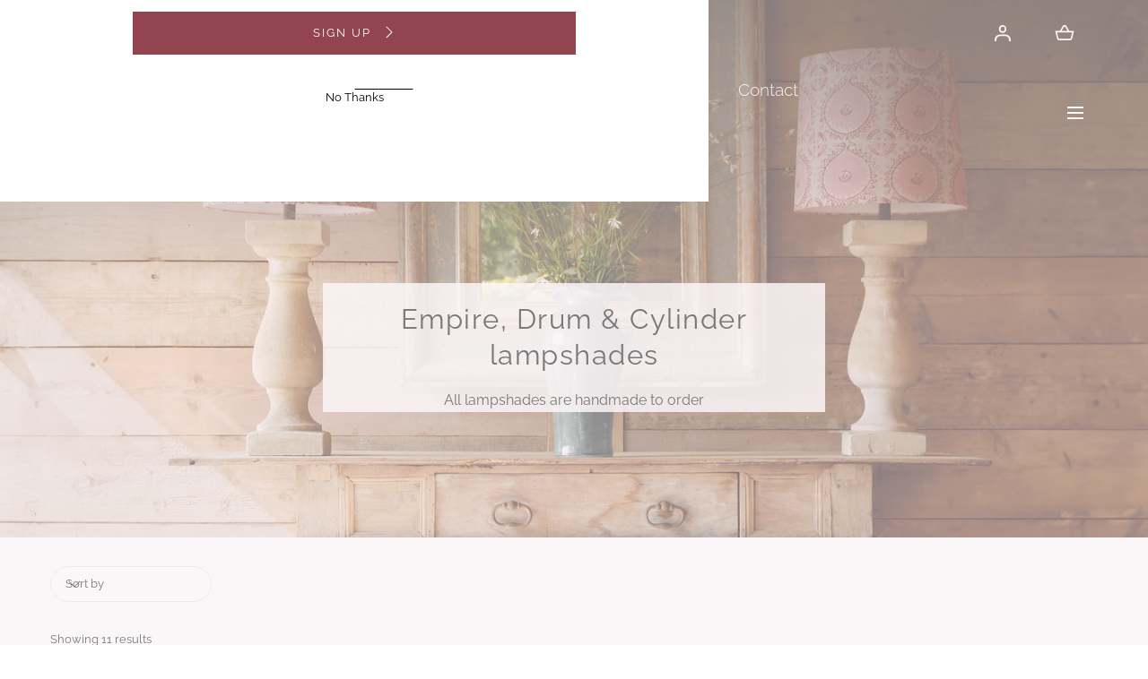

--- FILE ---
content_type: text/html; charset=utf-8
request_url: https://kateforman.co.uk/collections/empire-drum-cylinder-lampshades
body_size: 53610
content:
<!doctype html>
<html class="no-js" lang="en">
  <head>
<link rel="preconnect" href="https://fonts.googleapis.com">
<link rel="preconnect" href="https://fonts.gstatic.com" crossorigin>
<link href="https://fonts.googleapis.com/css2?family=Playwrite+US+Trad:wght@100..400&display=swap" rel="stylesheet">
    <meta charset="utf-8">
    <meta http-equiv="X-UA-Compatible" content="IE=edge">
    <meta name="viewport" content="width=device-width,initial-scale=1">
    <meta name="theme-color" content="">
    <link rel="canonical" href="https://kateforman.co.uk/collections/empire-drum-cylinder-lampshades">
    <link rel="preconnect" href="https://cdn.shopify.com" crossorigin><link rel="preconnect" href="https://fonts.shopifycdn.com" crossorigin><title>Empire, Drum &amp; Cylinder lampshades &ndash; Kate Forman Designs</title><meta name="description" content="All lampshades are handmade to order">

<meta property="og:site_name" content="Kate Forman Designs">
<meta property="og:url" content="https://kateforman.co.uk/collections/empire-drum-cylinder-lampshades">
<meta property="og:title" content="Empire, Drum &amp; Cylinder lampshades">
<meta property="og:type" content="product.group">
<meta property="og:description" content="All lampshades are handmade to order"><meta property="og:image" content="http://kateforman.co.uk/cdn/shop/collections/ED_C_Shade_Banner_FINAL.jpg?v=1711470047&width=2400">
  <meta property="og:image:secure_url" content="https://kateforman.co.uk/cdn/shop/collections/ED_C_Shade_Banner_FINAL.jpg?v=1711470047&width=2400">
  <meta property="og:image:width" content="2400">
  <meta property="og:image:height" content="1350"><meta name="twitter:card" content="summary_large_image">
<meta name="twitter:title" content="Empire, Drum &amp; Cylinder lampshades">
<meta name="twitter:description" content="All lampshades are handmade to order">
<script src="//kateforman.co.uk/cdn/shop/t/6/assets/pubsub.js?v=158357773527763999511749204530" defer="defer"></script>
    <script src="//kateforman.co.uk/cdn/shop/t/6/assets/global.js?v=165746803899274849421754316793" defer="defer"></script>
    <script src="//kateforman.co.uk/cdn/shop/t/6/assets/localization-form.js?v=96801384334417029991749204529" defer="defer"></script>

    <script>window.performance && window.performance.mark && window.performance.mark('shopify.content_for_header.start');</script><meta name="facebook-domain-verification" content="80w0v339fsh6hudrzbi19g404elwf0">
<meta id="shopify-digital-wallet" name="shopify-digital-wallet" content="/84090519825/digital_wallets/dialog">
<meta name="shopify-checkout-api-token" content="d30c82f0d3e06eea76b2751e040b5f4e">
<link rel="alternate" type="application/atom+xml" title="Feed" href="/collections/empire-drum-cylinder-lampshades.atom" />
<link rel="alternate" type="application/json+oembed" href="https://kateforman.co.uk/collections/empire-drum-cylinder-lampshades.oembed">
<script async="async" src="/checkouts/internal/preloads.js?locale=en-GB"></script>
<link rel="preconnect" href="https://shop.app" crossorigin="anonymous">
<script async="async" src="https://shop.app/checkouts/internal/preloads.js?locale=en-GB&shop_id=84090519825" crossorigin="anonymous"></script>
<script id="apple-pay-shop-capabilities" type="application/json">{"shopId":84090519825,"countryCode":"GB","currencyCode":"GBP","merchantCapabilities":["supports3DS"],"merchantId":"gid:\/\/shopify\/Shop\/84090519825","merchantName":"Kate Forman Designs","requiredBillingContactFields":["postalAddress","email"],"requiredShippingContactFields":["postalAddress","email"],"shippingType":"shipping","supportedNetworks":["visa","maestro","masterCard","amex","discover","elo"],"total":{"type":"pending","label":"Kate Forman Designs","amount":"1.00"},"shopifyPaymentsEnabled":true,"supportsSubscriptions":true}</script>
<script id="shopify-features" type="application/json">{"accessToken":"d30c82f0d3e06eea76b2751e040b5f4e","betas":["rich-media-storefront-analytics"],"domain":"kateforman.co.uk","predictiveSearch":true,"shopId":84090519825,"locale":"en"}</script>
<script>var Shopify = Shopify || {};
Shopify.shop = "kate-forman-designs.myshopify.com";
Shopify.locale = "en";
Shopify.currency = {"active":"GBP","rate":"1.0"};
Shopify.country = "GB";
Shopify.theme = {"name":"Kate Forman 2025","id":180034503033,"schema_name":"Mojave","schema_version":"2.0.15","theme_store_id":1497,"role":"main"};
Shopify.theme.handle = "null";
Shopify.theme.style = {"id":null,"handle":null};
Shopify.cdnHost = "kateforman.co.uk/cdn";
Shopify.routes = Shopify.routes || {};
Shopify.routes.root = "/";</script>
<script type="module">!function(o){(o.Shopify=o.Shopify||{}).modules=!0}(window);</script>
<script>!function(o){function n(){var o=[];function n(){o.push(Array.prototype.slice.apply(arguments))}return n.q=o,n}var t=o.Shopify=o.Shopify||{};t.loadFeatures=n(),t.autoloadFeatures=n()}(window);</script>
<script>
  window.ShopifyPay = window.ShopifyPay || {};
  window.ShopifyPay.apiHost = "shop.app\/pay";
  window.ShopifyPay.redirectState = null;
</script>
<script id="shop-js-analytics" type="application/json">{"pageType":"collection"}</script>
<script defer="defer" async type="module" src="//kateforman.co.uk/cdn/shopifycloud/shop-js/modules/v2/client.init-shop-cart-sync_BdyHc3Nr.en.esm.js"></script>
<script defer="defer" async type="module" src="//kateforman.co.uk/cdn/shopifycloud/shop-js/modules/v2/chunk.common_Daul8nwZ.esm.js"></script>
<script type="module">
  await import("//kateforman.co.uk/cdn/shopifycloud/shop-js/modules/v2/client.init-shop-cart-sync_BdyHc3Nr.en.esm.js");
await import("//kateforman.co.uk/cdn/shopifycloud/shop-js/modules/v2/chunk.common_Daul8nwZ.esm.js");

  window.Shopify.SignInWithShop?.initShopCartSync?.({"fedCMEnabled":true,"windoidEnabled":true});

</script>
<script>
  window.Shopify = window.Shopify || {};
  if (!window.Shopify.featureAssets) window.Shopify.featureAssets = {};
  window.Shopify.featureAssets['shop-js'] = {"shop-cart-sync":["modules/v2/client.shop-cart-sync_QYOiDySF.en.esm.js","modules/v2/chunk.common_Daul8nwZ.esm.js"],"init-fed-cm":["modules/v2/client.init-fed-cm_DchLp9rc.en.esm.js","modules/v2/chunk.common_Daul8nwZ.esm.js"],"shop-button":["modules/v2/client.shop-button_OV7bAJc5.en.esm.js","modules/v2/chunk.common_Daul8nwZ.esm.js"],"init-windoid":["modules/v2/client.init-windoid_DwxFKQ8e.en.esm.js","modules/v2/chunk.common_Daul8nwZ.esm.js"],"shop-cash-offers":["modules/v2/client.shop-cash-offers_DWtL6Bq3.en.esm.js","modules/v2/chunk.common_Daul8nwZ.esm.js","modules/v2/chunk.modal_CQq8HTM6.esm.js"],"shop-toast-manager":["modules/v2/client.shop-toast-manager_CX9r1SjA.en.esm.js","modules/v2/chunk.common_Daul8nwZ.esm.js"],"init-shop-email-lookup-coordinator":["modules/v2/client.init-shop-email-lookup-coordinator_UhKnw74l.en.esm.js","modules/v2/chunk.common_Daul8nwZ.esm.js"],"pay-button":["modules/v2/client.pay-button_DzxNnLDY.en.esm.js","modules/v2/chunk.common_Daul8nwZ.esm.js"],"avatar":["modules/v2/client.avatar_BTnouDA3.en.esm.js"],"init-shop-cart-sync":["modules/v2/client.init-shop-cart-sync_BdyHc3Nr.en.esm.js","modules/v2/chunk.common_Daul8nwZ.esm.js"],"shop-login-button":["modules/v2/client.shop-login-button_D8B466_1.en.esm.js","modules/v2/chunk.common_Daul8nwZ.esm.js","modules/v2/chunk.modal_CQq8HTM6.esm.js"],"init-customer-accounts-sign-up":["modules/v2/client.init-customer-accounts-sign-up_C8fpPm4i.en.esm.js","modules/v2/client.shop-login-button_D8B466_1.en.esm.js","modules/v2/chunk.common_Daul8nwZ.esm.js","modules/v2/chunk.modal_CQq8HTM6.esm.js"],"init-shop-for-new-customer-accounts":["modules/v2/client.init-shop-for-new-customer-accounts_CVTO0Ztu.en.esm.js","modules/v2/client.shop-login-button_D8B466_1.en.esm.js","modules/v2/chunk.common_Daul8nwZ.esm.js","modules/v2/chunk.modal_CQq8HTM6.esm.js"],"init-customer-accounts":["modules/v2/client.init-customer-accounts_dRgKMfrE.en.esm.js","modules/v2/client.shop-login-button_D8B466_1.en.esm.js","modules/v2/chunk.common_Daul8nwZ.esm.js","modules/v2/chunk.modal_CQq8HTM6.esm.js"],"shop-follow-button":["modules/v2/client.shop-follow-button_CkZpjEct.en.esm.js","modules/v2/chunk.common_Daul8nwZ.esm.js","modules/v2/chunk.modal_CQq8HTM6.esm.js"],"lead-capture":["modules/v2/client.lead-capture_BntHBhfp.en.esm.js","modules/v2/chunk.common_Daul8nwZ.esm.js","modules/v2/chunk.modal_CQq8HTM6.esm.js"],"checkout-modal":["modules/v2/client.checkout-modal_CfxcYbTm.en.esm.js","modules/v2/chunk.common_Daul8nwZ.esm.js","modules/v2/chunk.modal_CQq8HTM6.esm.js"],"shop-login":["modules/v2/client.shop-login_Da4GZ2H6.en.esm.js","modules/v2/chunk.common_Daul8nwZ.esm.js","modules/v2/chunk.modal_CQq8HTM6.esm.js"],"payment-terms":["modules/v2/client.payment-terms_MV4M3zvL.en.esm.js","modules/v2/chunk.common_Daul8nwZ.esm.js","modules/v2/chunk.modal_CQq8HTM6.esm.js"]};
</script>
<script id="__st">var __st={"a":84090519825,"offset":0,"reqid":"bcdbca7c-70c5-4f52-be5b-3a2154a7b159-1768950129","pageurl":"kateforman.co.uk\/collections\/empire-drum-cylinder-lampshades","u":"7c12c5d0246b","p":"collection","rtyp":"collection","rid":465309204753};</script>
<script>window.ShopifyPaypalV4VisibilityTracking = true;</script>
<script id="captcha-bootstrap">!function(){'use strict';const t='contact',e='account',n='new_comment',o=[[t,t],['blogs',n],['comments',n],[t,'customer']],c=[[e,'customer_login'],[e,'guest_login'],[e,'recover_customer_password'],[e,'create_customer']],r=t=>t.map((([t,e])=>`form[action*='/${t}']:not([data-nocaptcha='true']) input[name='form_type'][value='${e}']`)).join(','),a=t=>()=>t?[...document.querySelectorAll(t)].map((t=>t.form)):[];function s(){const t=[...o],e=r(t);return a(e)}const i='password',u='form_key',d=['recaptcha-v3-token','g-recaptcha-response','h-captcha-response',i],f=()=>{try{return window.sessionStorage}catch{return}},m='__shopify_v',_=t=>t.elements[u];function p(t,e,n=!1){try{const o=window.sessionStorage,c=JSON.parse(o.getItem(e)),{data:r}=function(t){const{data:e,action:n}=t;return t[m]||n?{data:e,action:n}:{data:t,action:n}}(c);for(const[e,n]of Object.entries(r))t.elements[e]&&(t.elements[e].value=n);n&&o.removeItem(e)}catch(o){console.error('form repopulation failed',{error:o})}}const l='form_type',E='cptcha';function T(t){t.dataset[E]=!0}const w=window,h=w.document,L='Shopify',v='ce_forms',y='captcha';let A=!1;((t,e)=>{const n=(g='f06e6c50-85a8-45c8-87d0-21a2b65856fe',I='https://cdn.shopify.com/shopifycloud/storefront-forms-hcaptcha/ce_storefront_forms_captcha_hcaptcha.v1.5.2.iife.js',D={infoText:'Protected by hCaptcha',privacyText:'Privacy',termsText:'Terms'},(t,e,n)=>{const o=w[L][v],c=o.bindForm;if(c)return c(t,g,e,D).then(n);var r;o.q.push([[t,g,e,D],n]),r=I,A||(h.body.append(Object.assign(h.createElement('script'),{id:'captcha-provider',async:!0,src:r})),A=!0)});var g,I,D;w[L]=w[L]||{},w[L][v]=w[L][v]||{},w[L][v].q=[],w[L][y]=w[L][y]||{},w[L][y].protect=function(t,e){n(t,void 0,e),T(t)},Object.freeze(w[L][y]),function(t,e,n,w,h,L){const[v,y,A,g]=function(t,e,n){const i=e?o:[],u=t?c:[],d=[...i,...u],f=r(d),m=r(i),_=r(d.filter((([t,e])=>n.includes(e))));return[a(f),a(m),a(_),s()]}(w,h,L),I=t=>{const e=t.target;return e instanceof HTMLFormElement?e:e&&e.form},D=t=>v().includes(t);t.addEventListener('submit',(t=>{const e=I(t);if(!e)return;const n=D(e)&&!e.dataset.hcaptchaBound&&!e.dataset.recaptchaBound,o=_(e),c=g().includes(e)&&(!o||!o.value);(n||c)&&t.preventDefault(),c&&!n&&(function(t){try{if(!f())return;!function(t){const e=f();if(!e)return;const n=_(t);if(!n)return;const o=n.value;o&&e.removeItem(o)}(t);const e=Array.from(Array(32),(()=>Math.random().toString(36)[2])).join('');!function(t,e){_(t)||t.append(Object.assign(document.createElement('input'),{type:'hidden',name:u})),t.elements[u].value=e}(t,e),function(t,e){const n=f();if(!n)return;const o=[...t.querySelectorAll(`input[type='${i}']`)].map((({name:t})=>t)),c=[...d,...o],r={};for(const[a,s]of new FormData(t).entries())c.includes(a)||(r[a]=s);n.setItem(e,JSON.stringify({[m]:1,action:t.action,data:r}))}(t,e)}catch(e){console.error('failed to persist form',e)}}(e),e.submit())}));const S=(t,e)=>{t&&!t.dataset[E]&&(n(t,e.some((e=>e===t))),T(t))};for(const o of['focusin','change'])t.addEventListener(o,(t=>{const e=I(t);D(e)&&S(e,y())}));const B=e.get('form_key'),M=e.get(l),P=B&&M;t.addEventListener('DOMContentLoaded',(()=>{const t=y();if(P)for(const e of t)e.elements[l].value===M&&p(e,B);[...new Set([...A(),...v().filter((t=>'true'===t.dataset.shopifyCaptcha))])].forEach((e=>S(e,t)))}))}(h,new URLSearchParams(w.location.search),n,t,e,['guest_login'])})(!1,!0)}();</script>
<script integrity="sha256-4kQ18oKyAcykRKYeNunJcIwy7WH5gtpwJnB7kiuLZ1E=" data-source-attribution="shopify.loadfeatures" defer="defer" src="//kateforman.co.uk/cdn/shopifycloud/storefront/assets/storefront/load_feature-a0a9edcb.js" crossorigin="anonymous"></script>
<script crossorigin="anonymous" defer="defer" src="//kateforman.co.uk/cdn/shopifycloud/storefront/assets/shopify_pay/storefront-65b4c6d7.js?v=20250812"></script>
<script data-source-attribution="shopify.dynamic_checkout.dynamic.init">var Shopify=Shopify||{};Shopify.PaymentButton=Shopify.PaymentButton||{isStorefrontPortableWallets:!0,init:function(){window.Shopify.PaymentButton.init=function(){};var t=document.createElement("script");t.src="https://kateforman.co.uk/cdn/shopifycloud/portable-wallets/latest/portable-wallets.en.js",t.type="module",document.head.appendChild(t)}};
</script>
<script data-source-attribution="shopify.dynamic_checkout.buyer_consent">
  function portableWalletsHideBuyerConsent(e){var t=document.getElementById("shopify-buyer-consent"),n=document.getElementById("shopify-subscription-policy-button");t&&n&&(t.classList.add("hidden"),t.setAttribute("aria-hidden","true"),n.removeEventListener("click",e))}function portableWalletsShowBuyerConsent(e){var t=document.getElementById("shopify-buyer-consent"),n=document.getElementById("shopify-subscription-policy-button");t&&n&&(t.classList.remove("hidden"),t.removeAttribute("aria-hidden"),n.addEventListener("click",e))}window.Shopify?.PaymentButton&&(window.Shopify.PaymentButton.hideBuyerConsent=portableWalletsHideBuyerConsent,window.Shopify.PaymentButton.showBuyerConsent=portableWalletsShowBuyerConsent);
</script>
<script data-source-attribution="shopify.dynamic_checkout.cart.bootstrap">document.addEventListener("DOMContentLoaded",(function(){function t(){return document.querySelector("shopify-accelerated-checkout-cart, shopify-accelerated-checkout")}if(t())Shopify.PaymentButton.init();else{new MutationObserver((function(e,n){t()&&(Shopify.PaymentButton.init(),n.disconnect())})).observe(document.body,{childList:!0,subtree:!0})}}));
</script>
<link id="shopify-accelerated-checkout-styles" rel="stylesheet" media="screen" href="https://kateforman.co.uk/cdn/shopifycloud/portable-wallets/latest/accelerated-checkout-backwards-compat.css" crossorigin="anonymous">
<style id="shopify-accelerated-checkout-cart">
        #shopify-buyer-consent {
  margin-top: 1em;
  display: inline-block;
  width: 100%;
}

#shopify-buyer-consent.hidden {
  display: none;
}

#shopify-subscription-policy-button {
  background: none;
  border: none;
  padding: 0;
  text-decoration: underline;
  font-size: inherit;
  cursor: pointer;
}

#shopify-subscription-policy-button::before {
  box-shadow: none;
}

      </style>

<script>window.performance && window.performance.mark && window.performance.mark('shopify.content_for_header.end');</script>


<style data-shopify>
@font-face {
  font-family: Raleway;
  font-weight: 400;
  font-style: normal;
  font-display: swap;
  src: url("//kateforman.co.uk/cdn/fonts/raleway/raleway_n4.2c76ddd103ff0f30b1230f13e160330ff8b2c68a.woff2") format("woff2"),
       url("//kateforman.co.uk/cdn/fonts/raleway/raleway_n4.c057757dddc39994ad5d9c9f58e7c2c2a72359a9.woff") format("woff");
}
@font-face {
  font-family: Raleway;
  font-weight: 400;
  font-style: italic;
  font-display: swap;
  src: url("//kateforman.co.uk/cdn/fonts/raleway/raleway_i4.aaa73a72f55a5e60da3e9a082717e1ed8f22f0a2.woff2") format("woff2"),
       url("//kateforman.co.uk/cdn/fonts/raleway/raleway_i4.650670cc243082f8988ecc5576b6d613cfd5a8ee.woff") format("woff");
}
@font-face {
  font-family: Raleway;
  font-weight: 100;
  font-style: normal;
  font-display: swap;
  src: url("//kateforman.co.uk/cdn/fonts/raleway/raleway_n1.e5d980f641f072b71e801d4ed82074f4e1965216.woff2") format("woff2"),
       url("//kateforman.co.uk/cdn/fonts/raleway/raleway_n1.23f758de30d1665f040919c8e41031f943997a1e.woff") format("woff");
}
@font-face {
  font-family: Raleway;
  font-weight: 100;
  font-style: italic;
  font-display: swap;
  src: url("//kateforman.co.uk/cdn/fonts/raleway/raleway_i1.a8b193dcaf1a8f33db5ed26c557db28e8bcc2dee.woff2") format("woff2"),
       url("//kateforman.co.uk/cdn/fonts/raleway/raleway_i1.13c9dbb53f1ed073534133fd154b7c25f07f4b0e.woff") format("woff");
}
@font-face {
  font-family: Raleway;
  font-weight: 200;
  font-style: normal;
  font-display: swap;
  src: url("//kateforman.co.uk/cdn/fonts/raleway/raleway_n2.bfcb497fa2c55518d63fe3ceb1f62a774ba4142a.woff2") format("woff2"),
       url("//kateforman.co.uk/cdn/fonts/raleway/raleway_n2.057b156029fe7a18f88ee40ba9efbcf320b7afa9.woff") format("woff");
}
@font-face {
  font-family: Raleway;
  font-weight: 200;
  font-style: italic;
  font-display: swap;
  src: url("//kateforman.co.uk/cdn/fonts/raleway/raleway_i2.ef135080d1c30702d031398cf1fa45319b144b78.woff2") format("woff2"),
       url("//kateforman.co.uk/cdn/fonts/raleway/raleway_i2.a592c66cfaef3d4110b0545b91dff6f4a45e37e3.woff") format("woff");
}
@font-face {
  font-family: Raleway;
  font-weight: 300;
  font-style: normal;
  font-display: swap;
  src: url("//kateforman.co.uk/cdn/fonts/raleway/raleway_n3.8b41f9f76b3ea43a64923d0e171aec8d8d64ca51.woff2") format("woff2"),
       url("//kateforman.co.uk/cdn/fonts/raleway/raleway_n3.0f52cef63575e7aefb853e37056ce58cecface1a.woff") format("woff");
}
@font-face {
  font-family: Raleway;
  font-weight: 300;
  font-style: italic;
  font-display: swap;
  src: url("//kateforman.co.uk/cdn/fonts/raleway/raleway_i3.732a842f1e4ed33e866d15a6a2d610cca4357b52.woff2") format("woff2"),
       url("//kateforman.co.uk/cdn/fonts/raleway/raleway_i3.0408a5932dd3b98d37ef870ff904abe87b8fc722.woff") format("woff");
}
@font-face {
  font-family: Raleway;
  font-weight: 500;
  font-style: normal;
  font-display: swap;
  src: url("//kateforman.co.uk/cdn/fonts/raleway/raleway_n5.0f898fcb9d16ae9a622ce7e706bb26c4a01b5028.woff2") format("woff2"),
       url("//kateforman.co.uk/cdn/fonts/raleway/raleway_n5.c754eb57a4de1b66b11f20a04a7e3f1462e000f4.woff") format("woff");
}
@font-face {
  font-family: Raleway;
  font-weight: 500;
  font-style: italic;
  font-display: swap;
  src: url("//kateforman.co.uk/cdn/fonts/raleway/raleway_i5.7c1179a63f760a1745604b586a712edb951beff6.woff2") format("woff2"),
       url("//kateforman.co.uk/cdn/fonts/raleway/raleway_i5.0c656ad447ea049e85281d48394058c7bfca3cd7.woff") format("woff");
}
@font-face {
  font-family: Raleway;
  font-weight: 600;
  font-style: normal;
  font-display: swap;
  src: url("//kateforman.co.uk/cdn/fonts/raleway/raleway_n6.87db7132fdf2b1a000ff834d3753ad5731e10d88.woff2") format("woff2"),
       url("//kateforman.co.uk/cdn/fonts/raleway/raleway_n6.ad26493e9aeb22e08a6282f7bed6ea8ab7c3927f.woff") format("woff");
}
@font-face {
  font-family: Raleway;
  font-weight: 600;
  font-style: italic;
  font-display: swap;
  src: url("//kateforman.co.uk/cdn/fonts/raleway/raleway_i6.3ca54d7a36de0718dd80fae3527e1a64a421eeb8.woff2") format("woff2"),
       url("//kateforman.co.uk/cdn/fonts/raleway/raleway_i6.b468b8770307bd25eee5b284ea3424978349afe2.woff") format("woff");
}
@font-face {
  font-family: Raleway;
  font-weight: 700;
  font-style: normal;
  font-display: swap;
  src: url("//kateforman.co.uk/cdn/fonts/raleway/raleway_n7.740cf9e1e4566800071db82eeca3cca45f43ba63.woff2") format("woff2"),
       url("//kateforman.co.uk/cdn/fonts/raleway/raleway_n7.84943791ecde186400af8db54cf3b5b5e5049a8f.woff") format("woff");
}
@font-face {
  font-family: Raleway;
  font-weight: 700;
  font-style: italic;
  font-display: swap;
  src: url("//kateforman.co.uk/cdn/fonts/raleway/raleway_i7.6d68e3c55f3382a6b4f1173686f538d89ce56dbc.woff2") format("woff2"),
       url("//kateforman.co.uk/cdn/fonts/raleway/raleway_i7.ed82a5a5951418ec5b6b0a5010cb65216574b2bd.woff") format("woff");
}
@font-face {
  font-family: Raleway;
  font-weight: 800;
  font-style: normal;
  font-display: swap;
  src: url("//kateforman.co.uk/cdn/fonts/raleway/raleway_n8.414bf47683473018f38952f5206e7f36e4c969e2.woff2") format("woff2"),
       url("//kateforman.co.uk/cdn/fonts/raleway/raleway_n8.06917f4c455b3824730c8e78c66eed2c2ff65f04.woff") format("woff");
}
@font-face {
  font-family: Raleway;
  font-weight: 800;
  font-style: italic;
  font-display: swap;
  src: url("//kateforman.co.uk/cdn/fonts/raleway/raleway_i8.72266809bc8dc85e1c7dad7d6f28310391078760.woff2") format("woff2"),
       url("//kateforman.co.uk/cdn/fonts/raleway/raleway_i8.180f4252a60ffd4b4baeef573fa8a0d0729a5149.woff") format("woff");
}
@font-face {
  font-family: Raleway;
  font-weight: 900;
  font-style: normal;
  font-display: swap;
  src: url("//kateforman.co.uk/cdn/fonts/raleway/raleway_n9.259346ec38ffc48d01e8e17ed4cc049b1f170535.woff2") format("woff2"),
       url("//kateforman.co.uk/cdn/fonts/raleway/raleway_n9.99d512687b4137f65e71bdf1ce52a546b399ea1a.woff") format("woff");
}
@font-face {
  font-family: Raleway;
  font-weight: 900;
  font-style: italic;
  font-display: swap;
  src: url("//kateforman.co.uk/cdn/fonts/raleway/raleway_i9.78e3fc385fa8e4cbdeb4270bb9732c7bebef95ab.woff2") format("woff2"),
       url("//kateforman.co.uk/cdn/fonts/raleway/raleway_i9.2e82488dbbc2b805837d082d6ac2fe85b4e2afd1.woff") format("woff");
}
@font-face {
  font-family: Raleway;
  font-weight: 400;
  font-style: normal;
  font-display: swap;
  src: url("//kateforman.co.uk/cdn/fonts/raleway/raleway_n4.2c76ddd103ff0f30b1230f13e160330ff8b2c68a.woff2") format("woff2"),
       url("//kateforman.co.uk/cdn/fonts/raleway/raleway_n4.c057757dddc39994ad5d9c9f58e7c2c2a72359a9.woff") format("woff");
}
:root {
    --color-typography-primary: #000000;
    --color-typography-body: #515151;
    --color-typography-secondary: #e6e6e6;
    --color-typography-accent: #000000;

    --color-background-body: #ffffff;
    --color-background-elements: #ffffff;
    --color-background-bg-1: #f6edee;
    --color-background-bg-2: #f6edee;
    --color-background-images: #ffffff;

    --color-border-1: #e6e6e6;
    --color-border-2: #e5e4df;

    --color-buttons-primary: #924550;
    --color-buttons-primary-text: #ffffff;
    --color-buttons-secondary: #ffffff;
    --color-buttons-secondary-text: #000000;
    --buttons-border-width: 0;

    --color-badge: #ce182a;
    --color-badge-text: #ffffff;

    --color-sale-tag: #ffffff;
    --color-sale-tag-text: #666666;

    --color-discounted-price: #808080;
    --color-sale-price: #e22828;

    --color-header-bar: #273742;
    --color-header-bar-text: #ffffff;
    --color-header: #ffffff;
    --color-header-text: #111111;
    --color-header-text-transparent: #ffffff;
    --color-header-accent: #000000;
    --color-header-accent-text: #ffffff;

    --color-footer: #e7e4e5;
    --color-footer-text: #111111;
    --color-footer-text-secondary: #111111;

    --font-heading-family: Raleway, sans-serif;
    --font-heading-style: normal;
    --font-heading-weight: 400;

    --font-buttons-family: Poppins, sans-serif;
    --font-buttons-style: normal;
    --font-buttons-weight: 400;
    --buttons-letter-spacing: 0.2rem;
    --buttons-text-transform: none;

    --font-body-family: Raleway, sans-serif;
    --font-body-style: normal;
    --font-body-weight: 400;

    --font-body-scale: 1.0;
    --font-heading-scale: 1.0;

    --navigation-font-weight: 300;

    --font-size-product-card: 1.3rem;

    --color-red: #e22828;
  }

  :root {
    --color-swatch-lemonchiffon: url(//kateforman.co.uk/cdn/shop/files/lemonchiffon_36x.png?v=889);
  }

  .swatch--lemonchiffon {
    background-image: url(//kateforman.co.uk/cdn/shop/files/lemonchiffon_36x.png?v=889);
  }</style>

<noscript>
  <style data-shopify>
    [data-fade-in] {
      opacity: 1 !important;
      transform: none !important;
    }
  </style>
</noscript>
<link href="//kateforman.co.uk/cdn/shop/t/6/assets/swiper-bundle.min.css?v=86124914228651441391749204529" rel="stylesheet" type="text/css" media="all" />
<link href="//kateforman.co.uk/cdn/shop/t/6/assets/base.css?v=21474486977557739581765208746" rel="stylesheet" type="text/css" media="all" /><link rel="preload" as="font" href="//kateforman.co.uk/cdn/fonts/raleway/raleway_n4.2c76ddd103ff0f30b1230f13e160330ff8b2c68a.woff2" type="font/woff2" crossorigin><link rel="preload" as="font" href="//kateforman.co.uk/cdn/fonts/raleway/raleway_n4.2c76ddd103ff0f30b1230f13e160330ff8b2c68a.woff2" type="font/woff2" crossorigin><link rel="stylesheet" href="//kateforman.co.uk/cdn/shop/t/6/assets/component-predictive-search.css?v=2121637112984269411749204530" media="print" onload="this.media='all'"><script>
      document.documentElement.className = document.documentElement.className.replace('no-js', 'js');

      if (Shopify.designMode) {
        document.documentElement.classList.add('shopify-design-mode');
      }
    </script>

    <script src="//kateforman.co.uk/cdn/shop/t/6/assets/bodyScrollLock.min.js?v=54831410435734691211749204529" defer="defer"></script><script src="//kateforman.co.uk/cdn/shop/t/6/assets/swiper-bundle.min.js?v=163643196458674757801749204530" defer="defer"></script>
  <!-- BEGIN app block: shopify://apps/lookfy-gallery/blocks/app-embed/596af5f6-9933-4730-95c2-f7d8d52a0c3e --><!-- BEGIN app snippet: javascript -->
<script type="text/javascript">
window.lfPageType??="collection";
window.lfPageId??="465309204753";
window.lfHandle??="collections/empire-drum-cylinder-lampshades";
window.lfShopID??="84090519825";
window.lfShopUrl??="https://kateforman.co.uk";
window.lfIsoCode??="en";
window.lfCountry??="en";
window.lfLanguages??=[{"shop_locale":{"locale":"en","enabled":true,"primary":true,"published":true}}];
window.lfCurrencyFormat??="£{{amount}} GBP";
window.lfMoneyFormat??="£{{amount}}";
window.lfCartAdd??="/cart/add";
window.lfCartUrl??="/cart";
window.lfShopLang??={"add_to_cart_select":"Select {attribute_label}","choose_options":"Choose Options","add_to_cart":"Add to Cart","add_all_to_cart":"Add All to Cart","sold_out":"Sold Out","load_more":"Load More","badge_discount":"Off","sale":"Sale","description":"Description","in_this_photo":"In this media","shop_the_look":"Shop the Look","all":"All","view_full_details":"View Full Details","shop_now":"Shop Now","volume_pricing":"Volume pricing available"};
window.lfShopTrans??=null;
window.lfCustomJs??=null;
window.lfCustomCss??=null;
window.lfPopupCss??=null;
window.lfTooltipPosition??="normal";
window.lfPlan??="friend";
window.lfPlanDev??="";
window.lfHeading??=null;
window.lfStlFont??=null;
window.lfLibs??={};
</script><style data-shopify>


</style><!-- END app snippet -->
<!-- END app block --><!-- BEGIN app block: shopify://apps/wishlist-hero/blocks/app-embed/a9a5079b-59e8-47cb-b659-ecf1c60b9b72 -->


<script type="text/javascript">
  
    window.wishlisthero_buttonProdPageClasses = [];
  
  
    window.wishlisthero_cartDotClasses = [];
  
</script>
<!-- BEGIN app snippet: extraStyles -->

<style>
  .wishlisthero-floating {
    position: absolute;
    top: 5px;
    z-index: 21;
    border-radius: 100%;
    width: fit-content;
    right: 5px;
    left: auto;
    &.wlh-left-btn {
      left: 5px !important;
      right: auto !important;
    }
    &.wlh-right-btn {
      right: 5px !important;
      left: auto !important;
    }
    
  }
  @media(min-width:1300px) {
    .product-item__link.product-item__image--margins .wishlisthero-floating, {
      
        left: 50% !important;
        margin-left: -295px;
      
    }
  }
  .MuiTypography-h1,.MuiTypography-h2,.MuiTypography-h3,.MuiTypography-h4,.MuiTypography-h5,.MuiTypography-h6,.MuiButton-root,.MuiCardHeader-title a {
    font-family: ,  !important;
  }
</style>






<!-- END app snippet -->
<!-- BEGIN app snippet: renderAssets -->

  <link rel="preload" href="https://cdn.shopify.com/extensions/019badc7-12fe-783e-9dfe-907190f91114/wishlist-hero-81/assets/default.css" as="style" onload="this.onload=null;this.rel='stylesheet'">
  <noscript><link href="//cdn.shopify.com/extensions/019badc7-12fe-783e-9dfe-907190f91114/wishlist-hero-81/assets/default.css" rel="stylesheet" type="text/css" media="all" /></noscript>
  <script defer src="https://cdn.shopify.com/extensions/019badc7-12fe-783e-9dfe-907190f91114/wishlist-hero-81/assets/default.js"></script>
<!-- END app snippet -->


<script type="text/javascript">
  try{
  
    var scr_bdl_path = "https://cdn.shopify.com/extensions/019badc7-12fe-783e-9dfe-907190f91114/wishlist-hero-81/assets/bundle2.js";
    window._wh_asset_path = scr_bdl_path.substring(0,scr_bdl_path.lastIndexOf("/")) + "/";
  

  }catch(e){ console.log(e)}
  try{

  
    window.WishListHero_setting = {"ButtonColor":"#924550","IconColor":"rgba(255, 255, 255, 1)","IconType":"Heart","IconTypeNum":"1","ThrdParty_Trans_active":false,"ButtonTextBeforeAdding":"Add to wishlist","ButtonTextAfterAdding":"ADDED TO WISHLIST","AnimationAfterAddition":"None","ButtonTextAddToCart":"ADD TO CART","ButtonTextOutOfStock":"OUT OF STOCK","ButtonTextAddAllToCart":"ADD ALL TO CART","ButtonTextRemoveAllToCart":"REMOVE ALL FROM WISHLIST","AddedProductNotificationText":"Product added to wishlist successfully","AddedProductToCartNotificationText":"Product added to cart successfully","ViewCartLinkText":"View Cart","SharePopup_TitleText":"Share My wishlist","SharePopup_shareBtnText":"Share wishlist","SharePopup_shareHederText":"Share on Social Networks","SharePopup_shareCopyText":"Or copy Wishlist link to share","SharePopup_shareCancelBtnText":"cancel","SharePopup_shareCopyBtnText":"copy","SharePopup_shareCopiedText":"Copied","SendEMailPopup_BtnText":"send email","SendEMailPopup_FromText":"Your Name","SendEMailPopup_ToText":"To email","SendEMailPopup_BodyText":"Note","SendEMailPopup_SendBtnText":"send","SendEMailPopup_SendNotificationText":"email sent successfully","SendEMailPopup_TitleText":"Send My Wislist via Email","AddProductMessageText":"Are you sure you want to add all items to cart ?","RemoveProductMessageText":"Are you sure you want to remove this item from your wishlist ?","RemoveAllProductMessageText":"Are you sure you want to remove all items from your wishlist ?","RemovedProductNotificationText":"Product removed from wishlist successfully","AddAllOutOfStockProductNotificationText":"There seems to have been an issue adding items to cart, please try again later","RemovePopupOkText":"ok","RemovePopup_HeaderText":"ARE YOU SURE?","ViewWishlistText":"View wishlist","EmptyWishlistText":"there are no items in this wishlist","BuyNowButtonText":"Buy Now","BuyNowButtonColor":"rgb(144, 86, 162)","BuyNowTextButtonColor":"rgb(255, 255, 255)","Wishlist_Title":"My Wishlist","WishlistHeaderTitleAlignment":"Left","WishlistProductImageSize":"Normal","PriceColor":"#000","HeaderFontSize":"30","PriceFontSize":"18","ProductNameFontSize":"16","LaunchPointType":"menu_item","DisplayWishlistAs":"popup_window","DisplayButtonAs":"button_with_icon","PopupSize":"lg","ButtonUserConfirmationState":"confirmed","ButtonColorAndStyleConfirmationState":"skipped","HideAddToCartButton":false,"NoRedirectAfterAddToCart":false,"DisableGuestCustomer":false,"LoginPopupContent":"Please login to save your wishlist across devices.","LoginPopupLoginBtnText":"Login","LoginPopupContentFontSize":"20","NotificationPopupPosition":"right","WishlistButtonTextColor":"rgba(255, 255, 255, 1)","EnableRemoveFromWishlistAfterAddButtonText":"Remove from wishlist","_id":"685c1f51f62fc55fb7e285a7","EnableCollection":false,"EnableShare":true,"RemovePowerBy":false,"EnableFBPixel":false,"EnableGTagIntegration":false,"EnableKlaviyoOnsiteTracking":false,"DisapleApp":false,"FloatPointPossition":"right","HeartStateToggle":true,"HeaderMenuItemsIndicator":true,"EnableRemoveFromWishlistAfterAdd":true,"DisablePopupNotification":true,"Shop":"kate-forman-designs.myshopify.com","shop":"kate-forman-designs.myshopify.com","Status":"Active","Plan":"FREE"};
    if(typeof(window.WishListHero_setting_theme_override) != "undefined"){
                                                                                window.WishListHero_setting = {
                                                                                    ...window.WishListHero_setting,
                                                                                    ...window.WishListHero_setting_theme_override
                                                                                };
                                                                            }
                                                                            // Done

  

  }catch(e){ console.error('Error loading config',e); }
</script>


  <script src="https://cdn.shopify.com/extensions/019badc7-12fe-783e-9dfe-907190f91114/wishlist-hero-81/assets/bundle2.js" defer></script>




<!-- BEGIN app snippet: TransArray -->
<script>
  window.WLH_reload_translations = function() {
    let _wlh_res = {};
    if (window.WishListHero_setting && window.WishListHero_setting['ThrdParty_Trans_active']) {

      
        

        window.WishListHero_setting["ButtonTextBeforeAdding"] = "";
        _wlh_res["ButtonTextBeforeAdding"] = "";
        

        window.WishListHero_setting["ButtonTextAfterAdding"] = "";
        _wlh_res["ButtonTextAfterAdding"] = "";
        

        window.WishListHero_setting["ButtonTextAddToCart"] = "";
        _wlh_res["ButtonTextAddToCart"] = "";
        

        window.WishListHero_setting["ButtonTextOutOfStock"] = "";
        _wlh_res["ButtonTextOutOfStock"] = "";
        

        window.WishListHero_setting["ButtonTextAddAllToCart"] = "";
        _wlh_res["ButtonTextAddAllToCart"] = "";
        

        window.WishListHero_setting["ButtonTextRemoveAllToCart"] = "";
        _wlh_res["ButtonTextRemoveAllToCart"] = "";
        

        window.WishListHero_setting["AddedProductNotificationText"] = "";
        _wlh_res["AddedProductNotificationText"] = "";
        

        window.WishListHero_setting["AddedProductToCartNotificationText"] = "";
        _wlh_res["AddedProductToCartNotificationText"] = "";
        

        window.WishListHero_setting["ViewCartLinkText"] = "";
        _wlh_res["ViewCartLinkText"] = "";
        

        window.WishListHero_setting["SharePopup_TitleText"] = "";
        _wlh_res["SharePopup_TitleText"] = "";
        

        window.WishListHero_setting["SharePopup_shareBtnText"] = "";
        _wlh_res["SharePopup_shareBtnText"] = "";
        

        window.WishListHero_setting["SharePopup_shareHederText"] = "";
        _wlh_res["SharePopup_shareHederText"] = "";
        

        window.WishListHero_setting["SharePopup_shareCopyText"] = "";
        _wlh_res["SharePopup_shareCopyText"] = "";
        

        window.WishListHero_setting["SharePopup_shareCancelBtnText"] = "";
        _wlh_res["SharePopup_shareCancelBtnText"] = "";
        

        window.WishListHero_setting["SharePopup_shareCopyBtnText"] = "";
        _wlh_res["SharePopup_shareCopyBtnText"] = "";
        

        window.WishListHero_setting["SendEMailPopup_BtnText"] = "";
        _wlh_res["SendEMailPopup_BtnText"] = "";
        

        window.WishListHero_setting["SendEMailPopup_FromText"] = "";
        _wlh_res["SendEMailPopup_FromText"] = "";
        

        window.WishListHero_setting["SendEMailPopup_ToText"] = "";
        _wlh_res["SendEMailPopup_ToText"] = "";
        

        window.WishListHero_setting["SendEMailPopup_BodyText"] = "";
        _wlh_res["SendEMailPopup_BodyText"] = "";
        

        window.WishListHero_setting["SendEMailPopup_SendBtnText"] = "";
        _wlh_res["SendEMailPopup_SendBtnText"] = "";
        

        window.WishListHero_setting["SendEMailPopup_SendNotificationText"] = "";
        _wlh_res["SendEMailPopup_SendNotificationText"] = "";
        

        window.WishListHero_setting["SendEMailPopup_TitleText"] = "";
        _wlh_res["SendEMailPopup_TitleText"] = "";
        

        window.WishListHero_setting["AddProductMessageText"] = "";
        _wlh_res["AddProductMessageText"] = "";
        

        window.WishListHero_setting["RemoveProductMessageText"] = "";
        _wlh_res["RemoveProductMessageText"] = "";
        

        window.WishListHero_setting["RemoveAllProductMessageText"] = "";
        _wlh_res["RemoveAllProductMessageText"] = "";
        

        window.WishListHero_setting["RemovedProductNotificationText"] = "";
        _wlh_res["RemovedProductNotificationText"] = "";
        

        window.WishListHero_setting["AddAllOutOfStockProductNotificationText"] = "";
        _wlh_res["AddAllOutOfStockProductNotificationText"] = "";
        

        window.WishListHero_setting["RemovePopupOkText"] = "";
        _wlh_res["RemovePopupOkText"] = "";
        

        window.WishListHero_setting["RemovePopup_HeaderText"] = "";
        _wlh_res["RemovePopup_HeaderText"] = "";
        

        window.WishListHero_setting["ViewWishlistText"] = "";
        _wlh_res["ViewWishlistText"] = "";
        

        window.WishListHero_setting["EmptyWishlistText"] = "";
        _wlh_res["EmptyWishlistText"] = "";
        

        window.WishListHero_setting["BuyNowButtonText"] = "";
        _wlh_res["BuyNowButtonText"] = "";
        

        window.WishListHero_setting["Wishlist_Title"] = "";
        _wlh_res["Wishlist_Title"] = "";
        

        window.WishListHero_setting["LoginPopupContent"] = "";
        _wlh_res["LoginPopupContent"] = "";
        

        window.WishListHero_setting["LoginPopupLoginBtnText"] = "";
        _wlh_res["LoginPopupLoginBtnText"] = "";
        

        window.WishListHero_setting["EnableRemoveFromWishlistAfterAddButtonText"] = "";
        _wlh_res["EnableRemoveFromWishlistAfterAddButtonText"] = "";
        

        window.WishListHero_setting["LowStockEmailSubject"] = "";
        _wlh_res["LowStockEmailSubject"] = "";
        

        window.WishListHero_setting["OnSaleEmailSubject"] = "";
        _wlh_res["OnSaleEmailSubject"] = "";
        

        window.WishListHero_setting["SharePopup_shareCopiedText"] = "";
        _wlh_res["SharePopup_shareCopiedText"] = "";
    }
    return _wlh_res;
  }
  window.WLH_reload_translations();
</script><!-- END app snippet -->

<!-- END app block --><script src="https://cdn.shopify.com/extensions/019ba321-9acf-7914-ad65-b100abe76b71/lookfy-lookbook-gallery-762/assets/lookfy.js" type="text/javascript" defer="defer"></script>
<link href="https://cdn.shopify.com/extensions/019ba321-9acf-7914-ad65-b100abe76b71/lookfy-lookbook-gallery-762/assets/lookfy.css" rel="stylesheet" type="text/css" media="all">
<link href="https://monorail-edge.shopifysvc.com" rel="dns-prefetch">
<script>(function(){if ("sendBeacon" in navigator && "performance" in window) {try {var session_token_from_headers = performance.getEntriesByType('navigation')[0].serverTiming.find(x => x.name == '_s').description;} catch {var session_token_from_headers = undefined;}var session_cookie_matches = document.cookie.match(/_shopify_s=([^;]*)/);var session_token_from_cookie = session_cookie_matches && session_cookie_matches.length === 2 ? session_cookie_matches[1] : "";var session_token = session_token_from_headers || session_token_from_cookie || "";function handle_abandonment_event(e) {var entries = performance.getEntries().filter(function(entry) {return /monorail-edge.shopifysvc.com/.test(entry.name);});if (!window.abandonment_tracked && entries.length === 0) {window.abandonment_tracked = true;var currentMs = Date.now();var navigation_start = performance.timing.navigationStart;var payload = {shop_id: 84090519825,url: window.location.href,navigation_start,duration: currentMs - navigation_start,session_token,page_type: "collection"};window.navigator.sendBeacon("https://monorail-edge.shopifysvc.com/v1/produce", JSON.stringify({schema_id: "online_store_buyer_site_abandonment/1.1",payload: payload,metadata: {event_created_at_ms: currentMs,event_sent_at_ms: currentMs}}));}}window.addEventListener('pagehide', handle_abandonment_event);}}());</script>
<script id="web-pixels-manager-setup">(function e(e,d,r,n,o){if(void 0===o&&(o={}),!Boolean(null===(a=null===(i=window.Shopify)||void 0===i?void 0:i.analytics)||void 0===a?void 0:a.replayQueue)){var i,a;window.Shopify=window.Shopify||{};var t=window.Shopify;t.analytics=t.analytics||{};var s=t.analytics;s.replayQueue=[],s.publish=function(e,d,r){return s.replayQueue.push([e,d,r]),!0};try{self.performance.mark("wpm:start")}catch(e){}var l=function(){var e={modern:/Edge?\/(1{2}[4-9]|1[2-9]\d|[2-9]\d{2}|\d{4,})\.\d+(\.\d+|)|Firefox\/(1{2}[4-9]|1[2-9]\d|[2-9]\d{2}|\d{4,})\.\d+(\.\d+|)|Chrom(ium|e)\/(9{2}|\d{3,})\.\d+(\.\d+|)|(Maci|X1{2}).+ Version\/(15\.\d+|(1[6-9]|[2-9]\d|\d{3,})\.\d+)([,.]\d+|)( \(\w+\)|)( Mobile\/\w+|) Safari\/|Chrome.+OPR\/(9{2}|\d{3,})\.\d+\.\d+|(CPU[ +]OS|iPhone[ +]OS|CPU[ +]iPhone|CPU IPhone OS|CPU iPad OS)[ +]+(15[._]\d+|(1[6-9]|[2-9]\d|\d{3,})[._]\d+)([._]\d+|)|Android:?[ /-](13[3-9]|1[4-9]\d|[2-9]\d{2}|\d{4,})(\.\d+|)(\.\d+|)|Android.+Firefox\/(13[5-9]|1[4-9]\d|[2-9]\d{2}|\d{4,})\.\d+(\.\d+|)|Android.+Chrom(ium|e)\/(13[3-9]|1[4-9]\d|[2-9]\d{2}|\d{4,})\.\d+(\.\d+|)|SamsungBrowser\/([2-9]\d|\d{3,})\.\d+/,legacy:/Edge?\/(1[6-9]|[2-9]\d|\d{3,})\.\d+(\.\d+|)|Firefox\/(5[4-9]|[6-9]\d|\d{3,})\.\d+(\.\d+|)|Chrom(ium|e)\/(5[1-9]|[6-9]\d|\d{3,})\.\d+(\.\d+|)([\d.]+$|.*Safari\/(?![\d.]+ Edge\/[\d.]+$))|(Maci|X1{2}).+ Version\/(10\.\d+|(1[1-9]|[2-9]\d|\d{3,})\.\d+)([,.]\d+|)( \(\w+\)|)( Mobile\/\w+|) Safari\/|Chrome.+OPR\/(3[89]|[4-9]\d|\d{3,})\.\d+\.\d+|(CPU[ +]OS|iPhone[ +]OS|CPU[ +]iPhone|CPU IPhone OS|CPU iPad OS)[ +]+(10[._]\d+|(1[1-9]|[2-9]\d|\d{3,})[._]\d+)([._]\d+|)|Android:?[ /-](13[3-9]|1[4-9]\d|[2-9]\d{2}|\d{4,})(\.\d+|)(\.\d+|)|Mobile Safari.+OPR\/([89]\d|\d{3,})\.\d+\.\d+|Android.+Firefox\/(13[5-9]|1[4-9]\d|[2-9]\d{2}|\d{4,})\.\d+(\.\d+|)|Android.+Chrom(ium|e)\/(13[3-9]|1[4-9]\d|[2-9]\d{2}|\d{4,})\.\d+(\.\d+|)|Android.+(UC? ?Browser|UCWEB|U3)[ /]?(15\.([5-9]|\d{2,})|(1[6-9]|[2-9]\d|\d{3,})\.\d+)\.\d+|SamsungBrowser\/(5\.\d+|([6-9]|\d{2,})\.\d+)|Android.+MQ{2}Browser\/(14(\.(9|\d{2,})|)|(1[5-9]|[2-9]\d|\d{3,})(\.\d+|))(\.\d+|)|K[Aa][Ii]OS\/(3\.\d+|([4-9]|\d{2,})\.\d+)(\.\d+|)/},d=e.modern,r=e.legacy,n=navigator.userAgent;return n.match(d)?"modern":n.match(r)?"legacy":"unknown"}(),u="modern"===l?"modern":"legacy",c=(null!=n?n:{modern:"",legacy:""})[u],f=function(e){return[e.baseUrl,"/wpm","/b",e.hashVersion,"modern"===e.buildTarget?"m":"l",".js"].join("")}({baseUrl:d,hashVersion:r,buildTarget:u}),m=function(e){var d=e.version,r=e.bundleTarget,n=e.surface,o=e.pageUrl,i=e.monorailEndpoint;return{emit:function(e){var a=e.status,t=e.errorMsg,s=(new Date).getTime(),l=JSON.stringify({metadata:{event_sent_at_ms:s},events:[{schema_id:"web_pixels_manager_load/3.1",payload:{version:d,bundle_target:r,page_url:o,status:a,surface:n,error_msg:t},metadata:{event_created_at_ms:s}}]});if(!i)return console&&console.warn&&console.warn("[Web Pixels Manager] No Monorail endpoint provided, skipping logging."),!1;try{return self.navigator.sendBeacon.bind(self.navigator)(i,l)}catch(e){}var u=new XMLHttpRequest;try{return u.open("POST",i,!0),u.setRequestHeader("Content-Type","text/plain"),u.send(l),!0}catch(e){return console&&console.warn&&console.warn("[Web Pixels Manager] Got an unhandled error while logging to Monorail."),!1}}}}({version:r,bundleTarget:l,surface:e.surface,pageUrl:self.location.href,monorailEndpoint:e.monorailEndpoint});try{o.browserTarget=l,function(e){var d=e.src,r=e.async,n=void 0===r||r,o=e.onload,i=e.onerror,a=e.sri,t=e.scriptDataAttributes,s=void 0===t?{}:t,l=document.createElement("script"),u=document.querySelector("head"),c=document.querySelector("body");if(l.async=n,l.src=d,a&&(l.integrity=a,l.crossOrigin="anonymous"),s)for(var f in s)if(Object.prototype.hasOwnProperty.call(s,f))try{l.dataset[f]=s[f]}catch(e){}if(o&&l.addEventListener("load",o),i&&l.addEventListener("error",i),u)u.appendChild(l);else{if(!c)throw new Error("Did not find a head or body element to append the script");c.appendChild(l)}}({src:f,async:!0,onload:function(){if(!function(){var e,d;return Boolean(null===(d=null===(e=window.Shopify)||void 0===e?void 0:e.analytics)||void 0===d?void 0:d.initialized)}()){var d=window.webPixelsManager.init(e)||void 0;if(d){var r=window.Shopify.analytics;r.replayQueue.forEach((function(e){var r=e[0],n=e[1],o=e[2];d.publishCustomEvent(r,n,o)})),r.replayQueue=[],r.publish=d.publishCustomEvent,r.visitor=d.visitor,r.initialized=!0}}},onerror:function(){return m.emit({status:"failed",errorMsg:"".concat(f," has failed to load")})},sri:function(e){var d=/^sha384-[A-Za-z0-9+/=]+$/;return"string"==typeof e&&d.test(e)}(c)?c:"",scriptDataAttributes:o}),m.emit({status:"loading"})}catch(e){m.emit({status:"failed",errorMsg:(null==e?void 0:e.message)||"Unknown error"})}}})({shopId: 84090519825,storefrontBaseUrl: "https://kateforman.co.uk",extensionsBaseUrl: "https://extensions.shopifycdn.com/cdn/shopifycloud/web-pixels-manager",monorailEndpoint: "https://monorail-edge.shopifysvc.com/unstable/produce_batch",surface: "storefront-renderer",enabledBetaFlags: ["2dca8a86"],webPixelsConfigList: [{"id":"830308625","configuration":"{\"config\":\"{\\\"pixel_id\\\":\\\"G-2G04VNQXKB\\\",\\\"gtag_events\\\":[{\\\"type\\\":\\\"purchase\\\",\\\"action_label\\\":\\\"G-2G04VNQXKB\\\"},{\\\"type\\\":\\\"page_view\\\",\\\"action_label\\\":\\\"G-2G04VNQXKB\\\"},{\\\"type\\\":\\\"view_item\\\",\\\"action_label\\\":\\\"G-2G04VNQXKB\\\"},{\\\"type\\\":\\\"search\\\",\\\"action_label\\\":\\\"G-2G04VNQXKB\\\"},{\\\"type\\\":\\\"add_to_cart\\\",\\\"action_label\\\":\\\"G-2G04VNQXKB\\\"},{\\\"type\\\":\\\"begin_checkout\\\",\\\"action_label\\\":\\\"G-2G04VNQXKB\\\"},{\\\"type\\\":\\\"add_payment_info\\\",\\\"action_label\\\":\\\"G-2G04VNQXKB\\\"}],\\\"enable_monitoring_mode\\\":false}\"}","eventPayloadVersion":"v1","runtimeContext":"OPEN","scriptVersion":"b2a88bafab3e21179ed38636efcd8a93","type":"APP","apiClientId":1780363,"privacyPurposes":[],"dataSharingAdjustments":{"protectedCustomerApprovalScopes":["read_customer_address","read_customer_email","read_customer_name","read_customer_personal_data","read_customer_phone"]}},{"id":"646545681","configuration":"{\"accountID\":\"f220e0b3-a31e-4690-a0f1-a993a61b64e7|||0\"}","eventPayloadVersion":"v1","runtimeContext":"STRICT","scriptVersion":"3c51ddc37cc35217c63ea0db5b237abd","type":"APP","apiClientId":60983508993,"privacyPurposes":["ANALYTICS","MARKETING","SALE_OF_DATA"],"dataSharingAdjustments":{"protectedCustomerApprovalScopes":["read_customer_personal_data"]}},{"id":"375128337","configuration":"{\"pixel_id\":\"421960206861302\",\"pixel_type\":\"facebook_pixel\",\"metaapp_system_user_token\":\"-\"}","eventPayloadVersion":"v1","runtimeContext":"OPEN","scriptVersion":"ca16bc87fe92b6042fbaa3acc2fbdaa6","type":"APP","apiClientId":2329312,"privacyPurposes":["ANALYTICS","MARKETING","SALE_OF_DATA"],"dataSharingAdjustments":{"protectedCustomerApprovalScopes":["read_customer_address","read_customer_email","read_customer_name","read_customer_personal_data","read_customer_phone"]}},{"id":"shopify-app-pixel","configuration":"{}","eventPayloadVersion":"v1","runtimeContext":"STRICT","scriptVersion":"0450","apiClientId":"shopify-pixel","type":"APP","privacyPurposes":["ANALYTICS","MARKETING"]},{"id":"shopify-custom-pixel","eventPayloadVersion":"v1","runtimeContext":"LAX","scriptVersion":"0450","apiClientId":"shopify-pixel","type":"CUSTOM","privacyPurposes":["ANALYTICS","MARKETING"]}],isMerchantRequest: false,initData: {"shop":{"name":"Kate Forman Designs","paymentSettings":{"currencyCode":"GBP"},"myshopifyDomain":"kate-forman-designs.myshopify.com","countryCode":"GB","storefrontUrl":"https:\/\/kateforman.co.uk"},"customer":null,"cart":null,"checkout":null,"productVariants":[],"purchasingCompany":null},},"https://kateforman.co.uk/cdn","fcfee988w5aeb613cpc8e4bc33m6693e112",{"modern":"","legacy":""},{"shopId":"84090519825","storefrontBaseUrl":"https:\/\/kateforman.co.uk","extensionBaseUrl":"https:\/\/extensions.shopifycdn.com\/cdn\/shopifycloud\/web-pixels-manager","surface":"storefront-renderer","enabledBetaFlags":"[\"2dca8a86\"]","isMerchantRequest":"false","hashVersion":"fcfee988w5aeb613cpc8e4bc33m6693e112","publish":"custom","events":"[[\"page_viewed\",{}],[\"collection_viewed\",{\"collection\":{\"id\":\"465309204753\",\"title\":\"Empire, Drum \u0026 Cylinder lampshades\",\"productVariants\":[{\"price\":{\"amount\":45.0,\"currencyCode\":\"GBP\"},\"product\":{\"title\":\"Candle H 11cm D 15.5cm\",\"vendor\":\"Kate Forman Designs\",\"id\":\"9032428060945\",\"untranslatedTitle\":\"Candle H 11cm D 15.5cm\",\"url\":\"\/products\/candle-h-11-5cm-d-15cm\",\"type\":\"\"},\"id\":\"47679895535889\",\"image\":{\"src\":\"\/\/kateforman.co.uk\/cdn\/shop\/files\/Candle-Shade-Banner-CROP.jpg?v=1701699363\"},\"sku\":\"\",\"title\":\"Default Title\",\"untranslatedTitle\":\"Default Title\"},{\"price\":{\"amount\":45.0,\"currencyCode\":\"GBP\"},\"product\":{\"title\":\"Half Candle H 10.5cm D 13cm\",\"vendor\":\"Kate Forman Designs\",\"id\":\"9032428028177\",\"untranslatedTitle\":\"Half Candle H 10.5cm D 13cm\",\"url\":\"\/products\/half-candle-shades-h-11-5cm-d-13cm\",\"type\":\"\"},\"id\":\"47679895470353\",\"image\":{\"src\":\"\/\/kateforman.co.uk\/cdn\/shop\/files\/Half-Candle-Shade-Banner-CROP.jpg?v=1701698860\"},\"sku\":\"\",\"title\":\"Default Title\",\"untranslatedTitle\":\"Default Title\"},{\"price\":{\"amount\":55.0,\"currencyCode\":\"GBP\"},\"product\":{\"title\":\"Empire Extra Small H 16cm D 20cm\",\"vendor\":\"Kate Forman Designs\",\"id\":\"9032427503889\",\"untranslatedTitle\":\"Empire Extra Small H 16cm D 20cm\",\"url\":\"\/products\/empire-extra-small-h-16cm-d-20cm\",\"type\":\"\"},\"id\":\"47679894913297\",\"image\":{\"src\":\"\/\/kateforman.co.uk\/cdn\/shop\/files\/Extra-Small-Empire-Shade.jpg?v=1701699278\"},\"sku\":\"\",\"title\":\"Default Title\",\"untranslatedTitle\":\"Default Title\"},{\"price\":{\"amount\":75.0,\"currencyCode\":\"GBP\"},\"product\":{\"title\":\"Bouillotte H 30cm DT 40cm DB 50cm\",\"vendor\":\"Kate Forman Designs\",\"id\":\"9647936831761\",\"untranslatedTitle\":\"Bouillotte H 30cm DT 40cm DB 50cm\",\"url\":\"\/products\/bouillotte\",\"type\":\"\"},\"id\":\"49182510481681\",\"image\":{\"src\":\"\/\/kateforman.co.uk\/cdn\/shop\/files\/Bouillotte-edit1.jpg?v=1717075536\"},\"sku\":null,\"title\":\"Default Title\",\"untranslatedTitle\":\"Default Title\"},{\"price\":{\"amount\":75.0,\"currencyCode\":\"GBP\"},\"product\":{\"title\":\"Large Cylinder H 30.5cm D40.5 cm\",\"vendor\":\"Kate Forman Designs\",\"id\":\"9032427766033\",\"untranslatedTitle\":\"Large Cylinder H 30.5cm D40.5 cm\",\"url\":\"\/products\/large-cylinder-shade-h-30-5cm-d40-5-cm\",\"type\":\"\"},\"id\":\"47679895208209\",\"image\":{\"src\":\"\/\/kateforman.co.uk\/cdn\/shop\/files\/Blue-Green-Jag-ShadeSQ.jpg?v=1701698769\"},\"sku\":\"\",\"title\":\"Default Title\",\"untranslatedTitle\":\"Default Title\"},{\"price\":{\"amount\":65.0,\"currencyCode\":\"GBP\"},\"product\":{\"title\":\"Medium Cylinder H 25cm D 35cm\",\"vendor\":\"Kate Forman Designs\",\"id\":\"9032427798801\",\"untranslatedTitle\":\"Medium Cylinder H 25cm D 35cm\",\"url\":\"\/products\/medium-cylinder-shade-h-25cm-d-35cm\",\"type\":\"\"},\"id\":\"47679895240977\",\"image\":{\"src\":\"\/\/kateforman.co.uk\/cdn\/shop\/files\/Sienna-Pair-of-Cylinder-ShadesSQ-1.jpg?v=1701698536\"},\"sku\":\"\",\"title\":\"Default Title\",\"untranslatedTitle\":\"Default Title\"},{\"price\":{\"amount\":75.0,\"currencyCode\":\"GBP\"},\"product\":{\"title\":\"Large Drum H. 31cm  D. bottom 35 cm D. top 30 cm\",\"vendor\":\"Kate Forman Designs\",\"id\":\"9032427602193\",\"untranslatedTitle\":\"Large Drum H. 31cm  D. bottom 35 cm D. top 30 cm\",\"url\":\"\/products\/large-medium-drum-shade-h-31cm-d-bottom-35-cm-d-top-30-cm\",\"type\":\"\"},\"id\":\"47679895011601\",\"image\":{\"src\":\"\/\/kateforman.co.uk\/cdn\/shop\/files\/Anoushka-Aubergine-Medium-Drum-Shade.jpg?v=1701698594\"},\"sku\":\"\",\"title\":\"Default Title\",\"untranslatedTitle\":\"Default Title\"},{\"price\":{\"amount\":75.0,\"currencyCode\":\"GBP\"},\"product\":{\"title\":\"Large French Drum H. 30.5 cm  D. bottom 45cm  D. Top 30cm\",\"vendor\":\"Kate Forman Designs\",\"id\":\"9032427634961\",\"untranslatedTitle\":\"Large French Drum H. 30.5 cm  D. bottom 45cm  D. Top 30cm\",\"url\":\"\/products\/large-french-drum-shade-h-30-5-cm-d-bottom-45cm-d-top-30cm\",\"type\":\"\"},\"id\":\"47679895044369\",\"image\":{\"src\":\"\/\/kateforman.co.uk\/cdn\/shop\/files\/Large-French-Drum.jpg?v=1701698646\"},\"sku\":\"\",\"title\":\"Default Title\",\"untranslatedTitle\":\"Default Title\"},{\"price\":{\"amount\":65.0,\"currencyCode\":\"GBP\"},\"product\":{\"title\":\"Medium Drum H.26 cm. D. bottom 30 cm. D. top 25 cm\",\"vendor\":\"Kate Forman Designs\",\"id\":\"9032427700497\",\"untranslatedTitle\":\"Medium Drum H.26 cm. D. bottom 30 cm. D. top 25 cm\",\"url\":\"\/products\/medium-drum-shade-h-26-cm-d-bottom-30-cm-d-top-25-cm\",\"type\":\"\"},\"id\":\"47679895142673\",\"image\":{\"src\":\"\/\/kateforman.co.uk\/cdn\/shop\/files\/Old-Rose-Stonewash-Medium-Drum-Shade.jpg?v=1701698489\"},\"sku\":\"\",\"title\":\"Default Title\",\"untranslatedTitle\":\"Default Title\"},{\"price\":{\"amount\":65.0,\"currencyCode\":\"GBP\"},\"product\":{\"title\":\"Medium French Drum H. 23.5cm D. bottom 35.5cm D. top 25cm\",\"vendor\":\"Kate Forman Designs\",\"id\":\"9032427667729\",\"untranslatedTitle\":\"Medium French Drum H. 23.5cm D. bottom 35.5cm D. top 25cm\",\"url\":\"\/products\/french-drum-shade-h-24-cm-d-bottom-36-cm-d-top-25-cm\",\"type\":\"\"},\"id\":\"47679895077137\",\"image\":{\"src\":\"\/\/kateforman.co.uk\/cdn\/shop\/files\/KaiHeadboardandAnyaGreenCushionCROP.jpg?v=1706615325\"},\"sku\":\"\",\"title\":\"Default Title\",\"untranslatedTitle\":\"Default Title\"},{\"price\":{\"amount\":55.0,\"currencyCode\":\"GBP\"},\"product\":{\"title\":\"Small French Drum H. 22cm D. bottom 30cm D. top 20cm\",\"vendor\":\"Kate Forman Designs\",\"id\":\"9087360205073\",\"untranslatedTitle\":\"Small French Drum H. 22cm D. bottom 30cm D. top 20cm\",\"url\":\"\/products\/small-french-drum-1\",\"type\":\"\"},\"id\":\"47867969601809\",\"image\":{\"src\":\"\/\/kateforman.co.uk\/cdn\/shop\/files\/IMG_2793_edit.jpg?v=1754475149\"},\"sku\":null,\"title\":\"Default Title\",\"untranslatedTitle\":\"Default Title\"}]}}]]"});</script><script>
  window.ShopifyAnalytics = window.ShopifyAnalytics || {};
  window.ShopifyAnalytics.meta = window.ShopifyAnalytics.meta || {};
  window.ShopifyAnalytics.meta.currency = 'GBP';
  var meta = {"products":[{"id":9032428060945,"gid":"gid:\/\/shopify\/Product\/9032428060945","vendor":"Kate Forman Designs","type":"","handle":"candle-h-11-5cm-d-15cm","variants":[{"id":47679895535889,"price":4500,"name":"Candle H 11cm D 15.5cm","public_title":null,"sku":""}],"remote":false},{"id":9032428028177,"gid":"gid:\/\/shopify\/Product\/9032428028177","vendor":"Kate Forman Designs","type":"","handle":"half-candle-shades-h-11-5cm-d-13cm","variants":[{"id":47679895470353,"price":4500,"name":"Half Candle H 10.5cm D 13cm","public_title":null,"sku":""}],"remote":false},{"id":9032427503889,"gid":"gid:\/\/shopify\/Product\/9032427503889","vendor":"Kate Forman Designs","type":"","handle":"empire-extra-small-h-16cm-d-20cm","variants":[{"id":47679894913297,"price":5500,"name":"Empire Extra Small H 16cm D 20cm","public_title":null,"sku":""}],"remote":false},{"id":9647936831761,"gid":"gid:\/\/shopify\/Product\/9647936831761","vendor":"Kate Forman Designs","type":"","handle":"bouillotte","variants":[{"id":49182510481681,"price":7500,"name":"Bouillotte H 30cm DT 40cm DB 50cm","public_title":null,"sku":null}],"remote":false},{"id":9032427766033,"gid":"gid:\/\/shopify\/Product\/9032427766033","vendor":"Kate Forman Designs","type":"","handle":"large-cylinder-shade-h-30-5cm-d40-5-cm","variants":[{"id":47679895208209,"price":7500,"name":"Large Cylinder H 30.5cm D40.5 cm","public_title":null,"sku":""}],"remote":false},{"id":9032427798801,"gid":"gid:\/\/shopify\/Product\/9032427798801","vendor":"Kate Forman Designs","type":"","handle":"medium-cylinder-shade-h-25cm-d-35cm","variants":[{"id":47679895240977,"price":6500,"name":"Medium Cylinder H 25cm D 35cm","public_title":null,"sku":""}],"remote":false},{"id":9032427602193,"gid":"gid:\/\/shopify\/Product\/9032427602193","vendor":"Kate Forman Designs","type":"","handle":"large-medium-drum-shade-h-31cm-d-bottom-35-cm-d-top-30-cm","variants":[{"id":47679895011601,"price":7500,"name":"Large Drum H. 31cm  D. bottom 35 cm D. top 30 cm","public_title":null,"sku":""}],"remote":false},{"id":9032427634961,"gid":"gid:\/\/shopify\/Product\/9032427634961","vendor":"Kate Forman Designs","type":"","handle":"large-french-drum-shade-h-30-5-cm-d-bottom-45cm-d-top-30cm","variants":[{"id":47679895044369,"price":7500,"name":"Large French Drum H. 30.5 cm  D. bottom 45cm  D. Top 30cm","public_title":null,"sku":""}],"remote":false},{"id":9032427700497,"gid":"gid:\/\/shopify\/Product\/9032427700497","vendor":"Kate Forman Designs","type":"","handle":"medium-drum-shade-h-26-cm-d-bottom-30-cm-d-top-25-cm","variants":[{"id":47679895142673,"price":6500,"name":"Medium Drum H.26 cm. D. bottom 30 cm. D. top 25 cm","public_title":null,"sku":""}],"remote":false},{"id":9032427667729,"gid":"gid:\/\/shopify\/Product\/9032427667729","vendor":"Kate Forman Designs","type":"","handle":"french-drum-shade-h-24-cm-d-bottom-36-cm-d-top-25-cm","variants":[{"id":47679895077137,"price":6500,"name":"Medium French Drum H. 23.5cm D. bottom 35.5cm D. top 25cm","public_title":null,"sku":""}],"remote":false},{"id":9087360205073,"gid":"gid:\/\/shopify\/Product\/9087360205073","vendor":"Kate Forman Designs","type":"","handle":"small-french-drum-1","variants":[{"id":47867969601809,"price":5500,"name":"Small French Drum H. 22cm D. bottom 30cm D. top 20cm","public_title":null,"sku":null}],"remote":false}],"page":{"pageType":"collection","resourceType":"collection","resourceId":465309204753,"requestId":"bcdbca7c-70c5-4f52-be5b-3a2154a7b159-1768950129"}};
  for (var attr in meta) {
    window.ShopifyAnalytics.meta[attr] = meta[attr];
  }
</script>
<script class="analytics">
  (function () {
    var customDocumentWrite = function(content) {
      var jquery = null;

      if (window.jQuery) {
        jquery = window.jQuery;
      } else if (window.Checkout && window.Checkout.$) {
        jquery = window.Checkout.$;
      }

      if (jquery) {
        jquery('body').append(content);
      }
    };

    var hasLoggedConversion = function(token) {
      if (token) {
        return document.cookie.indexOf('loggedConversion=' + token) !== -1;
      }
      return false;
    }

    var setCookieIfConversion = function(token) {
      if (token) {
        var twoMonthsFromNow = new Date(Date.now());
        twoMonthsFromNow.setMonth(twoMonthsFromNow.getMonth() + 2);

        document.cookie = 'loggedConversion=' + token + '; expires=' + twoMonthsFromNow;
      }
    }

    var trekkie = window.ShopifyAnalytics.lib = window.trekkie = window.trekkie || [];
    if (trekkie.integrations) {
      return;
    }
    trekkie.methods = [
      'identify',
      'page',
      'ready',
      'track',
      'trackForm',
      'trackLink'
    ];
    trekkie.factory = function(method) {
      return function() {
        var args = Array.prototype.slice.call(arguments);
        args.unshift(method);
        trekkie.push(args);
        return trekkie;
      };
    };
    for (var i = 0; i < trekkie.methods.length; i++) {
      var key = trekkie.methods[i];
      trekkie[key] = trekkie.factory(key);
    }
    trekkie.load = function(config) {
      trekkie.config = config || {};
      trekkie.config.initialDocumentCookie = document.cookie;
      var first = document.getElementsByTagName('script')[0];
      var script = document.createElement('script');
      script.type = 'text/javascript';
      script.onerror = function(e) {
        var scriptFallback = document.createElement('script');
        scriptFallback.type = 'text/javascript';
        scriptFallback.onerror = function(error) {
                var Monorail = {
      produce: function produce(monorailDomain, schemaId, payload) {
        var currentMs = new Date().getTime();
        var event = {
          schema_id: schemaId,
          payload: payload,
          metadata: {
            event_created_at_ms: currentMs,
            event_sent_at_ms: currentMs
          }
        };
        return Monorail.sendRequest("https://" + monorailDomain + "/v1/produce", JSON.stringify(event));
      },
      sendRequest: function sendRequest(endpointUrl, payload) {
        // Try the sendBeacon API
        if (window && window.navigator && typeof window.navigator.sendBeacon === 'function' && typeof window.Blob === 'function' && !Monorail.isIos12()) {
          var blobData = new window.Blob([payload], {
            type: 'text/plain'
          });

          if (window.navigator.sendBeacon(endpointUrl, blobData)) {
            return true;
          } // sendBeacon was not successful

        } // XHR beacon

        var xhr = new XMLHttpRequest();

        try {
          xhr.open('POST', endpointUrl);
          xhr.setRequestHeader('Content-Type', 'text/plain');
          xhr.send(payload);
        } catch (e) {
          console.log(e);
        }

        return false;
      },
      isIos12: function isIos12() {
        return window.navigator.userAgent.lastIndexOf('iPhone; CPU iPhone OS 12_') !== -1 || window.navigator.userAgent.lastIndexOf('iPad; CPU OS 12_') !== -1;
      }
    };
    Monorail.produce('monorail-edge.shopifysvc.com',
      'trekkie_storefront_load_errors/1.1',
      {shop_id: 84090519825,
      theme_id: 180034503033,
      app_name: "storefront",
      context_url: window.location.href,
      source_url: "//kateforman.co.uk/cdn/s/trekkie.storefront.cd680fe47e6c39ca5d5df5f0a32d569bc48c0f27.min.js"});

        };
        scriptFallback.async = true;
        scriptFallback.src = '//kateforman.co.uk/cdn/s/trekkie.storefront.cd680fe47e6c39ca5d5df5f0a32d569bc48c0f27.min.js';
        first.parentNode.insertBefore(scriptFallback, first);
      };
      script.async = true;
      script.src = '//kateforman.co.uk/cdn/s/trekkie.storefront.cd680fe47e6c39ca5d5df5f0a32d569bc48c0f27.min.js';
      first.parentNode.insertBefore(script, first);
    };
    trekkie.load(
      {"Trekkie":{"appName":"storefront","development":false,"defaultAttributes":{"shopId":84090519825,"isMerchantRequest":null,"themeId":180034503033,"themeCityHash":"2627003331838904613","contentLanguage":"en","currency":"GBP","eventMetadataId":"b6940112-22d2-4e90-b221-04dc57d12b45"},"isServerSideCookieWritingEnabled":true,"monorailRegion":"shop_domain","enabledBetaFlags":["65f19447"]},"Session Attribution":{},"S2S":{"facebookCapiEnabled":true,"source":"trekkie-storefront-renderer","apiClientId":580111}}
    );

    var loaded = false;
    trekkie.ready(function() {
      if (loaded) return;
      loaded = true;

      window.ShopifyAnalytics.lib = window.trekkie;

      var originalDocumentWrite = document.write;
      document.write = customDocumentWrite;
      try { window.ShopifyAnalytics.merchantGoogleAnalytics.call(this); } catch(error) {};
      document.write = originalDocumentWrite;

      window.ShopifyAnalytics.lib.page(null,{"pageType":"collection","resourceType":"collection","resourceId":465309204753,"requestId":"bcdbca7c-70c5-4f52-be5b-3a2154a7b159-1768950129","shopifyEmitted":true});

      var match = window.location.pathname.match(/checkouts\/(.+)\/(thank_you|post_purchase)/)
      var token = match? match[1]: undefined;
      if (!hasLoggedConversion(token)) {
        setCookieIfConversion(token);
        window.ShopifyAnalytics.lib.track("Viewed Product Category",{"currency":"GBP","category":"Collection: empire-drum-cylinder-lampshades","collectionName":"empire-drum-cylinder-lampshades","collectionId":465309204753,"nonInteraction":true},undefined,undefined,{"shopifyEmitted":true});
      }
    });


        var eventsListenerScript = document.createElement('script');
        eventsListenerScript.async = true;
        eventsListenerScript.src = "//kateforman.co.uk/cdn/shopifycloud/storefront/assets/shop_events_listener-3da45d37.js";
        document.getElementsByTagName('head')[0].appendChild(eventsListenerScript);

})();</script>
<script
  defer
  src="https://kateforman.co.uk/cdn/shopifycloud/perf-kit/shopify-perf-kit-3.0.4.min.js"
  data-application="storefront-renderer"
  data-shop-id="84090519825"
  data-render-region="gcp-us-east1"
  data-page-type="collection"
  data-theme-instance-id="180034503033"
  data-theme-name="Mojave"
  data-theme-version="2.0.15"
  data-monorail-region="shop_domain"
  data-resource-timing-sampling-rate="10"
  data-shs="true"
  data-shs-beacon="true"
  data-shs-export-with-fetch="true"
  data-shs-logs-sample-rate="1"
  data-shs-beacon-endpoint="https://kateforman.co.uk/api/collect"
></script>
</head>

  <body class="template template--collection template--default">
    <a class="skip-to-content-link button visually-hidden" href="#MainContent">Skip to content</a><div id="shopify-section-announcement-bar" class="shopify-section section--announcement-bar">
</div><!-- BEGIN sections: header-group -->
<div id="shopify-section-sections--24982446309753__header" class="shopify-section shopify-section-group-header-group section--header"><link href="//kateforman.co.uk/cdn/shop/t/6/assets/section-header.css?v=65686704954827585321752056459" rel="stylesheet" type="text/css" media="all" />
<link href="//kateforman.co.uk/cdn/shop/t/6/assets/component-menu-drawer.css?v=8292960428320262761749204529" rel="stylesheet" type="text/css" media="all" />
<link href="//kateforman.co.uk/cdn/shop/t/6/assets/component-localization-form.css?v=8728257587653241221749204530" rel="stylesheet" type="text/css" media="all" />
<link href="//kateforman.co.uk/cdn/shop/t/6/assets/component-search-form.css?v=13188193147337822451749204530" rel="stylesheet" type="text/css" media="all" />

<script src="//kateforman.co.uk/cdn/shop/t/6/assets/details-disclosure.js?v=8916637931539645561749204530" defer="defer"></script>
<script src="//kateforman.co.uk/cdn/shop/t/6/assets/details-modal.js?v=52635873173532301351749204530" defer="defer"></script>
<script src="//kateforman.co.uk/cdn/shop/t/6/assets/sticky-header.js?v=129129301427291920011749204530" defer="defer"></script><style data-shopify>
    .header__logo {
      width: 14.5rem;
    }

    @media screen and (min-width: 750px) {
      .header__logo {
        width: 20.0rem;
      }
    }
  

  

  @media screen and (min-width: 990px) {
    
  }

  @media screen and (min-width: 990px) and (hover: hover) and (pointer: fine)  {
    
      
        .header__inner {
          
            grid-template-columns: 1fr fit-content(20.0rem) 1fr;
          
        }
      
    
  }</style><sticky-header
  class="header-wrapper header header--logo-center-menu-bellow header--has-menu header--transparent"
  data-enable-sticky-header="false"
  
    data-transparent
  
>
  <header class="header__wrapper">
    <div class="container container--fullwidth">
      <div class="header__inner"><header-drawer data-breakpoint="tablet">
  <details id="Details-menu-drawer-container" class="menu-drawer-container">
    <summary
      class="menu-drawer-icon focus-inset"
      aria-label="Menu"
    >
      <span><svg width="24" height="24" viewBox="0 0 24 24" fill="none" xmlns="http://www.w3.org/2000/svg">
<path d="M21 17H3V19H21V17Z" fill="currentColor"/>
<path d="M21 11H3V13H21V11Z" fill="currentColor"/>
<path d="M21 5H3V7H21V5Z" fill="currentColor"/>
</svg>
<svg
  width="16"
  height="16"
  viewBox="0 0 16 16"
  fill="none"
  xmlns="http://www.w3.org/2000/svg"
>
  <path
    d="M15 2.41L13.59 1L8 6.59L2.41 1L1 2.41L6.59 8L1 13.59L2.41 15L8 9.41L13.59 15L15 13.59L9.41 8L15 2.41Z"
    fill="currentColor"
    stroke-width="0.5"
  />
</svg>
</span>
    </summary>

    <div id="menu-drawer" class="menu-drawer motion-reduce" tabindex="-1">
      <div class="menu-drawer__inner-container"><div class="menu-drawer__search" data-menu-drawer-search><predictive-search class="search-form" data-loading-text="Loading..."><form action="/search" method="get" role="search" class="search-form__wrapper js-search-form">
      <button type="submit" class="search-form__submit">
        <span class="visually-hidden">Search</span><svg width="24" height="24" viewBox="0 0 24 24" fill="none" xmlns="http://www.w3.org/2000/svg">
<path fill-rule="evenodd" clip-rule="evenodd" d="M5 10C5 7.23858 7.23858 5 10 5C12.7614 5 15 7.23858 15 10C15 12.7614 12.7614 15 10 15C7.23858 15 5 12.7614 5 10ZM10 3C6.13401 3 3 6.13401 3 10C3 13.866 6.13401 17 10 17C11.715 17 13.2859 16.3833 14.5032 15.3595L19.8243 20.2372L21.1757 18.7628L15.8354 13.8676C16.5713 12.7595 17 11.4298 17 10C17 6.13401 13.866 3 10 3Z" fill="currentColor"/>
</svg>
</button>

      <label class="search-form__label field__label visually-hidden" for="Search-In-Modal-nav-mobile">
        Search
      </label>

      <input
        type="search"
        id="Search-In-Modal-nav-mobile"
        class="search-form__input h6"
        name="q"
        value=""
        placeholder="Search our store"role="combobox"
          aria-expanded="false"
          aria-owns="predictive-search-results-list"
          aria-controls="predictive-search-results-list"
          aria-haspopup="listbox"
          aria-autocomplete="list"
          autocorrect="off"
          autocomplete="off"
          autocapitalize="off"
          spellcheck="false">

      <a
        href="#"
        class="search-form__clear"
        aria-label="Clear"
        data-clear-field
      ><svg
  width="16"
  height="16"
  viewBox="0 0 16 16"
  fill="none"
  xmlns="http://www.w3.org/2000/svg"
>
  <path
    d="M15 2.41L13.59 1L8 6.59L2.41 1L1 2.41L6.59 8L1 13.59L2.41 15L8 9.41L13.59 15L15 13.59L9.41 8L15 2.41Z"
    fill="currentColor"
    stroke-width="0.5"
  />
</svg>
</a><div class="predictive-search predictive-search--nav-mobile no-js-hidden" tabindex="-1" data-predictive-search data-scroll-container-inner>
          <div class="predictive-search__loading-state"><svg aria-hidden="true" focusable="false" role="presentation" class="spinner" viewBox="0 0 66 66" xmlns="http://www.w3.org/2000/svg">
  <circle class="path" fill="none" stroke-width="6" cx="33" cy="33" r="30"></circle>
</svg>
</div>
        </div>

        <span class="predictive-search-status visually-hidden" role="status" aria-hidden="true"></span></form></predictive-search></div><div class="menu-drawer__navigation-container" data-scroll-container>
          <nav class="menu-drawer__navigation">
            <ul class="menu-drawer__menu list-unstyled" role="list"><li><details id="Details-menu-drawer-menu-item-1">
                      <summary class="menu-drawer__menu-item p1 full-unstyled-link focus-inset is-current">Shop<svg
  width="8"
  height="16"
  viewBox="0 0 8 16"
  fill="none"
  xmlns="http://www.w3.org/2000/svg"
>
  <path
    fill-rule="evenodd"
    clip-rule="evenodd"
    d="M0.227252 0.852252C0.446922 0.632583 0.803078 0.632583 1.02275 0.852252L7.77275 7.60225C7.99242 7.82192 7.99242 8.17808 7.77275 8.39775L1.02275 15.1477C0.803078 15.3674 0.446922 15.3674 0.227252 15.1477C0.00758251 14.9281 0.00758251 14.5719 0.227252 14.3523L6.5795 8L0.227252 1.64775C0.00758251 1.42808 0.00758251 1.07192 0.227252 0.852252Z"
    fill="currentColor"
  />
</svg>
</summary>

                      <div id="link-shop" class="menu-drawer__submenu motion-reduce" tabindex="-1" data-scroll-container-inner>
                        <div class="menu-drawer__inner-submenu">
                          <button class="menu-drawer__close-button p1 focus-inset" aria-expanded="true">
<svg
  width="8"
  height="16"
  viewBox="0 0 8 16"
  fill="none"
  xmlns="http://www.w3.org/2000/svg"
>
  <path
    fill-rule="evenodd"
    clip-rule="evenodd"
    d="M0.227252 0.852252C0.446922 0.632583 0.803078 0.632583 1.02275 0.852252L7.77275 7.60225C7.99242 7.82192 7.99242 8.17808 7.77275 8.39775L1.02275 15.1477C0.803078 15.3674 0.446922 15.3674 0.227252 15.1477C0.00758251 14.9281 0.00758251 14.5719 0.227252 14.3523L6.5795 8L0.227252 1.64775C0.00758251 1.42808 0.00758251 1.07192 0.227252 0.852252Z"
    fill="currentColor"
  />
</svg>

Shop</button>

                          <ul class="menu-drawer__menu menu-drawer__menu-js list-unstyled" role="list" tabindex="-1"><li><a
                                    href="/collections/fabric"
                                    class="menu-drawer__menu-item p1 full-unstyled-link focus-inset"
                                    
                                  >Fabrics</a></li><li><details id="Details-menu-drawer-submenu-2">
                                    <summary class="menu-drawer__menu-item p1 full-unstyled-link focus-inset">Cushions<svg
  width="8"
  height="16"
  viewBox="0 0 8 16"
  fill="none"
  xmlns="http://www.w3.org/2000/svg"
>
  <path
    fill-rule="evenodd"
    clip-rule="evenodd"
    d="M0.227252 0.852252C0.446922 0.632583 0.803078 0.632583 1.02275 0.852252L7.77275 7.60225C7.99242 7.82192 7.99242 8.17808 7.77275 8.39775L1.02275 15.1477C0.803078 15.3674 0.446922 15.3674 0.227252 15.1477C0.00758251 14.9281 0.00758251 14.5719 0.227252 14.3523L6.5795 8L0.227252 1.64775C0.00758251 1.42808 0.00758251 1.07192 0.227252 0.852252Z"
    fill="currentColor"
  />
</svg>
</summary>

                                    <div
                                      id="child_link-cushions"
                                      class="menu-drawer__submenu motion-reduce"
                                      data-scroll-container-inner
                                    >
                                      <button class="menu-drawer__close-button p1 focus-inset" aria-expanded="true">
<svg
  width="8"
  height="16"
  viewBox="0 0 8 16"
  fill="none"
  xmlns="http://www.w3.org/2000/svg"
>
  <path
    fill-rule="evenodd"
    clip-rule="evenodd"
    d="M0.227252 0.852252C0.446922 0.632583 0.803078 0.632583 1.02275 0.852252L7.77275 7.60225C7.99242 7.82192 7.99242 8.17808 7.77275 8.39775L1.02275 15.1477C0.803078 15.3674 0.446922 15.3674 0.227252 15.1477C0.00758251 14.9281 0.00758251 14.5719 0.227252 14.3523L6.5795 8L0.227252 1.64775C0.00758251 1.42808 0.00758251 1.07192 0.227252 0.852252Z"
    fill="currentColor"
  />
</svg>

Cushions</button>

                                      <ul class="menu-drawer__menu list-unstyled" role="list" tabindex="-1"><li>
                                            <a
                                              href="/collections/all-cushions"
                                              class="menu-drawer__menu-item p1 full-unstyled-link focus-inset"
                                              
                                            >All Cushions
                                            </a>
                                          </li><li>
                                            <a
                                              href="/collections/embroidered-and-woven-cushions"
                                              class="menu-drawer__menu-item p1 full-unstyled-link focus-inset"
                                              
                                            >Embroidered and Woven Cushions
                                            </a>
                                          </li><li>
                                            <a
                                              href="/collections/tasselled-cushions"
                                              class="menu-drawer__menu-item p1 full-unstyled-link focus-inset"
                                              
                                            >Tasselled Cushions
                                            </a>
                                          </li></ul>
                                    </div>
                                  </details></li><li><details id="Details-menu-drawer-submenu-3">
                                    <summary class="menu-drawer__menu-item p1 full-unstyled-link focus-inset">Lampshades<svg
  width="8"
  height="16"
  viewBox="0 0 8 16"
  fill="none"
  xmlns="http://www.w3.org/2000/svg"
>
  <path
    fill-rule="evenodd"
    clip-rule="evenodd"
    d="M0.227252 0.852252C0.446922 0.632583 0.803078 0.632583 1.02275 0.852252L7.77275 7.60225C7.99242 7.82192 7.99242 8.17808 7.77275 8.39775L1.02275 15.1477C0.803078 15.3674 0.446922 15.3674 0.227252 15.1477C0.00758251 14.9281 0.00758251 14.5719 0.227252 14.3523L6.5795 8L0.227252 1.64775C0.00758251 1.42808 0.00758251 1.07192 0.227252 0.852252Z"
    fill="currentColor"
  />
</svg>
</summary>

                                    <div
                                      id="child_link-lampshades"
                                      class="menu-drawer__submenu motion-reduce"
                                      data-scroll-container-inner
                                    >
                                      <button class="menu-drawer__close-button p1 focus-inset" aria-expanded="true">
<svg
  width="8"
  height="16"
  viewBox="0 0 8 16"
  fill="none"
  xmlns="http://www.w3.org/2000/svg"
>
  <path
    fill-rule="evenodd"
    clip-rule="evenodd"
    d="M0.227252 0.852252C0.446922 0.632583 0.803078 0.632583 1.02275 0.852252L7.77275 7.60225C7.99242 7.82192 7.99242 8.17808 7.77275 8.39775L1.02275 15.1477C0.803078 15.3674 0.446922 15.3674 0.227252 15.1477C0.00758251 14.9281 0.00758251 14.5719 0.227252 14.3523L6.5795 8L0.227252 1.64775C0.00758251 1.42808 0.00758251 1.07192 0.227252 0.852252Z"
    fill="currentColor"
  />
</svg>

Lampshades</button>

                                      <ul class="menu-drawer__menu list-unstyled" role="list" tabindex="-1"><li>
                                            <a
                                              href="/collections/empire-drum-cylinder-lampshades"
                                              class="menu-drawer__menu-item p1 full-unstyled-link focus-inset is-current"
                                               aria-current="page"
                                            >Empire, Drum &amp; Cylinder lampshades
                                            </a>
                                          </li><li>
                                            <a
                                              href="/collections/ruched-lampshades"
                                              class="menu-drawer__menu-item p1 full-unstyled-link focus-inset"
                                              
                                            >Ruched lampshades
                                            </a>
                                          </li></ul>
                                    </div>
                                  </details></li><li><a
                                    href="/collections/trimmings"
                                    class="menu-drawer__menu-item p1 full-unstyled-link focus-inset"
                                    
                                  >Trimmings</a></li><li><a
                                    href="/collections/box-files"
                                    class="menu-drawer__menu-item p1 full-unstyled-link focus-inset"
                                    
                                  >Box Files</a></li><li><a
                                    href="/products/waste-paper-bins"
                                    class="menu-drawer__menu-item p1 full-unstyled-link focus-inset"
                                    
                                  >Wastepaper bins</a></li><li><a
                                    href="/collections/sale"
                                    class="menu-drawer__menu-item p1 full-unstyled-link focus-inset"
                                    
                                  >Sale</a></li></ul>
                        </div>
                      </div>
                    </details></li><li><details id="Details-menu-drawer-menu-item-2">
                      <summary class="menu-drawer__menu-item p1 full-unstyled-link focus-inset">Get inspired<svg
  width="8"
  height="16"
  viewBox="0 0 8 16"
  fill="none"
  xmlns="http://www.w3.org/2000/svg"
>
  <path
    fill-rule="evenodd"
    clip-rule="evenodd"
    d="M0.227252 0.852252C0.446922 0.632583 0.803078 0.632583 1.02275 0.852252L7.77275 7.60225C7.99242 7.82192 7.99242 8.17808 7.77275 8.39775L1.02275 15.1477C0.803078 15.3674 0.446922 15.3674 0.227252 15.1477C0.00758251 14.9281 0.00758251 14.5719 0.227252 14.3523L6.5795 8L0.227252 1.64775C0.00758251 1.42808 0.00758251 1.07192 0.227252 0.852252Z"
    fill="currentColor"
  />
</svg>
</summary>

                      <div id="link-get-inspired" class="menu-drawer__submenu motion-reduce" tabindex="-1" data-scroll-container-inner>
                        <div class="menu-drawer__inner-submenu">
                          <button class="menu-drawer__close-button p1 focus-inset" aria-expanded="true">
<svg
  width="8"
  height="16"
  viewBox="0 0 8 16"
  fill="none"
  xmlns="http://www.w3.org/2000/svg"
>
  <path
    fill-rule="evenodd"
    clip-rule="evenodd"
    d="M0.227252 0.852252C0.446922 0.632583 0.803078 0.632583 1.02275 0.852252L7.77275 7.60225C7.99242 7.82192 7.99242 8.17808 7.77275 8.39775L1.02275 15.1477C0.803078 15.3674 0.446922 15.3674 0.227252 15.1477C0.00758251 14.9281 0.00758251 14.5719 0.227252 14.3523L6.5795 8L0.227252 1.64775C0.00758251 1.42808 0.00758251 1.07192 0.227252 0.852252Z"
    fill="currentColor"
  />
</svg>

Get inspired</button>

                          <ul class="menu-drawer__menu menu-drawer__menu-js list-unstyled" role="list" tabindex="-1"><li><a
                                    href="/pages/lookbook"
                                    class="menu-drawer__menu-item p1 full-unstyled-link focus-inset"
                                    
                                  >Lookbook</a></li><li><a
                                    href="/pages/living-and-study"
                                    class="menu-drawer__menu-item p1 full-unstyled-link focus-inset"
                                    
                                  >Living &amp; Study</a></li><li><a
                                    href="/pages/bedroom-bathroom"
                                    class="menu-drawer__menu-item p1 full-unstyled-link focus-inset"
                                    
                                  >Bedroom &amp; Bathroom</a></li><li><a
                                    href="/pages/kitchen-dining"
                                    class="menu-drawer__menu-item p1 full-unstyled-link focus-inset"
                                    
                                  >Kitchen &amp; Dining</a></li><li><a
                                    href="/pages/hallway-landing"
                                    class="menu-drawer__menu-item p1 full-unstyled-link focus-inset"
                                    
                                  >Hallway &amp; Landing</a></li></ul>
                        </div>
                      </div>
                    </details></li><li><details id="Details-menu-drawer-menu-item-3">
                      <summary class="menu-drawer__menu-item p1 full-unstyled-link focus-inset">About us<svg
  width="8"
  height="16"
  viewBox="0 0 8 16"
  fill="none"
  xmlns="http://www.w3.org/2000/svg"
>
  <path
    fill-rule="evenodd"
    clip-rule="evenodd"
    d="M0.227252 0.852252C0.446922 0.632583 0.803078 0.632583 1.02275 0.852252L7.77275 7.60225C7.99242 7.82192 7.99242 8.17808 7.77275 8.39775L1.02275 15.1477C0.803078 15.3674 0.446922 15.3674 0.227252 15.1477C0.00758251 14.9281 0.00758251 14.5719 0.227252 14.3523L6.5795 8L0.227252 1.64775C0.00758251 1.42808 0.00758251 1.07192 0.227252 0.852252Z"
    fill="currentColor"
  />
</svg>
</summary>

                      <div id="link-about-us" class="menu-drawer__submenu motion-reduce" tabindex="-1" data-scroll-container-inner>
                        <div class="menu-drawer__inner-submenu">
                          <button class="menu-drawer__close-button p1 focus-inset" aria-expanded="true">
<svg
  width="8"
  height="16"
  viewBox="0 0 8 16"
  fill="none"
  xmlns="http://www.w3.org/2000/svg"
>
  <path
    fill-rule="evenodd"
    clip-rule="evenodd"
    d="M0.227252 0.852252C0.446922 0.632583 0.803078 0.632583 1.02275 0.852252L7.77275 7.60225C7.99242 7.82192 7.99242 8.17808 7.77275 8.39775L1.02275 15.1477C0.803078 15.3674 0.446922 15.3674 0.227252 15.1477C0.00758251 14.9281 0.00758251 14.5719 0.227252 14.3523L6.5795 8L0.227252 1.64775C0.00758251 1.42808 0.00758251 1.07192 0.227252 0.852252Z"
    fill="currentColor"
  />
</svg>

About us</button>

                          <ul class="menu-drawer__menu menu-drawer__menu-js list-unstyled" role="list" tabindex="-1"><li><a
                                    href="/pages/about-us"
                                    class="menu-drawer__menu-item p1 full-unstyled-link focus-inset"
                                    
                                  >Our Story</a></li><li><a
                                    href="/pages/testimonials"
                                    class="menu-drawer__menu-item p1 full-unstyled-link focus-inset"
                                    
                                  >Testimonials</a></li><li><a
                                    href="/pages/press"
                                    class="menu-drawer__menu-item p1 full-unstyled-link focus-inset"
                                    
                                  >Press</a></li></ul>
                        </div>
                      </div>
                    </details></li><li><a
                      href="#hero-wishlist"
                      class="menu-drawer__menu-item p1 full-unstyled-link focus-inset"
                      
                    >Wishlist</a></li><li><a
                      href="/pages/contact"
                      class="menu-drawer__menu-item p1 full-unstyled-link focus-inset"
                      
                    >Contact</a></li></ul>
          </nav>
        </div>

        <div class="menu-drawer__utils"><a
              href="https://kateforman.co.uk/customer_authentication/redirect?locale=en&region_country=GB"
              class="menu-drawer__util p1 full-unstyled-link focus-inset"
            ><svg width="24" height="24" viewBox="0 0 24 24" fill="none" xmlns="http://www.w3.org/2000/svg">
<path d="M17.8966 14.3144C16.8621 13.6972 15.7241 13.4915 14.2759 13.4915H9.62069C8.17241 13.4915 7.03448 13.8001 6 14.3144C4.96552 14.9315 4.24138 15.7543 3.72414 16.6801C3.2069 17.7086 3 18.84 3 20.0743V21H4.86207V20.0743C4.86207 19.0457 5.06897 18.2229 5.48276 17.5029C5.89655 16.7829 6.41379 16.2686 7.03448 15.8572C7.75862 15.4458 8.68966 15.2401 9.72414 15.2401H14.2759C15.3103 15.2401 16.2414 15.4458 16.9655 15.8572C17.6897 16.2686 18.2069 16.7829 18.5172 17.5029C18.931 18.2229 19.1379 19.1486 19.1379 20.0743V21H21V20.0743C21 18.84 20.6897 17.6058 20.2759 16.6801C19.6552 15.6515 18.931 14.8286 17.8966 14.3144Z" fill="currentColor"/>
<path d="M9.82751 11.2285C10.4482 11.537 11.1723 11.7428 11.8965 11.7428C13.1379 11.7428 14.1723 11.3313 14.8965 10.6113C15.6206 9.7885 16.0344 8.75994 16.0344 7.42281C16.0344 6.4971 15.8275 5.77711 15.5172 5.15998C15.2068 4.54284 14.6896 4.02856 13.9654 3.61714C13.4482 3.20571 12.7241 3 11.9999 3C10.7585 3 9.72406 3.41142 8.89648 4.13142C8.17234 4.95426 7.75854 5.98282 7.75854 7.31995C7.75854 8.24566 7.96544 8.96565 8.27579 9.68564C8.68958 10.3028 9.20682 10.9199 9.82751 11.2285ZM10.2413 5.46854C10.6551 5.05712 11.2758 4.85141 11.9999 4.85141C12.4137 4.85141 12.8275 4.85141 13.2413 5.05712C13.5516 5.26283 13.862 5.46854 14.0689 5.87997C14.1723 6.29139 14.2758 6.80567 14.2758 7.31995C14.2758 8.24566 14.0689 8.86279 13.6551 9.27422C13.2413 9.68564 12.6206 9.89135 11.8965 9.89135C11.3792 9.89135 11.0689 9.7885 10.6551 9.58278C10.3448 9.47993 10.1379 9.17136 9.93096 8.86279C9.72406 8.45137 9.62061 7.93709 9.62061 7.31995C9.62061 6.4971 9.82751 5.87997 10.2413 5.46854Z" fill="currentColor"/>
</svg>
<span>Log in</span>
            </a>

          
</div>
      </div>
    </div>
  </details>
</header-drawer>

          <div class="hidden-tablet hidden-mobile header__search-start">
            <details-modal data-scroll-unlocked data-has-predictive-search>
              <details class="header__search-container disclosure-has-popup">
                <summary
                  class="focus-inset"
                  aria-haspopup="dialog"
                  aria-label="Search"
                ><svg width="24" height="24" viewBox="0 0 24 24" fill="none" xmlns="http://www.w3.org/2000/svg">
<path fill-rule="evenodd" clip-rule="evenodd" d="M5 10C5 7.23858 7.23858 5 10 5C12.7614 5 15 7.23858 15 10C15 12.7614 12.7614 15 10 15C7.23858 15 5 12.7614 5 10ZM10 3C6.13401 3 3 6.13401 3 10C3 13.866 6.13401 17 10 17C11.715 17 13.2859 16.3833 14.5032 15.3595L19.8243 20.2372L21.1757 18.7628L15.8354 13.8676C16.5713 12.7595 17 11.4298 17 10C17 6.13401 13.866 3 10 3Z" fill="currentColor"/>
</svg>
</summary>

                <div
                  class="header__search"
                  role="dialog"
                  aria-modal="true"
                  aria-label="Search"
                >
                  <div class="header__search__wrapper" tabindex="-1"><predictive-search class="search-form" data-loading-text="Loading..."><div class="container container--fullwidth"><form action="/search" method="get" role="search" class="search-form__wrapper js-search-form">
      <button type="submit" class="search-form__submit">
        <span class="visually-hidden">Search</span><svg width="24" height="24" viewBox="0 0 24 24" fill="none" xmlns="http://www.w3.org/2000/svg">
<path fill-rule="evenodd" clip-rule="evenodd" d="M5 10C5 7.23858 7.23858 5 10 5C12.7614 5 15 7.23858 15 10C15 12.7614 12.7614 15 10 15C7.23858 15 5 12.7614 5 10ZM10 3C6.13401 3 3 6.13401 3 10C3 13.866 6.13401 17 10 17C11.715 17 13.2859 16.3833 14.5032 15.3595L19.8243 20.2372L21.1757 18.7628L15.8354 13.8676C16.5713 12.7595 17 11.4298 17 10C17 6.13401 13.866 3 10 3Z" fill="currentColor"/>
</svg>
</button>

      <label class="search-form__label field__label visually-hidden" for="Search-In-Modal-header">
        Search
      </label>

      <input
        type="search"
        id="Search-In-Modal-header"
        class="search-form__input h6"
        name="q"
        value=""
        placeholder="Search our store"role="combobox"
          aria-expanded="false"
          aria-owns="predictive-search-results-list"
          aria-controls="predictive-search-results-list"
          aria-haspopup="listbox"
          aria-autocomplete="list"
          autocorrect="off"
          autocomplete="off"
          autocapitalize="off"
          spellcheck="false">

      <a
        href="#"
        class="search-form__clear"
        aria-label="Clear"
        data-clear-field
      ><svg
  width="16"
  height="16"
  viewBox="0 0 16 16"
  fill="none"
  xmlns="http://www.w3.org/2000/svg"
>
  <path
    d="M15 2.41L13.59 1L8 6.59L2.41 1L1 2.41L6.59 8L1 13.59L2.41 15L8 9.41L13.59 15L15 13.59L9.41 8L15 2.41Z"
    fill="currentColor"
    stroke-width="0.5"
  />
</svg>
</a><div class="predictive-search predictive-search--header no-js-hidden" tabindex="-1" data-predictive-search data-scroll-container-inner>
          <div class="predictive-search__loading-state"><svg aria-hidden="true" focusable="false" role="presentation" class="spinner" viewBox="0 0 66 66" xmlns="http://www.w3.org/2000/svg">
  <circle class="path" fill="none" stroke-width="6" cx="33" cy="33" r="30"></circle>
</svg>
</div>
        </div>

        <span class="predictive-search-status visually-hidden" role="status" aria-hidden="true"></span></form></div></predictive-search><button
                      type="button"
                      class="header__search__close"
                      aria-label="Close"
                    ><svg
  width="16"
  height="16"
  viewBox="0 0 16 16"
  fill="none"
  xmlns="http://www.w3.org/2000/svg"
>
  <path
    d="M15 2.41L13.59 1L8 6.59L2.41 1L1 2.41L6.59 8L1 13.59L2.41 15L8 9.41L13.59 15L15 13.59L9.41 8L15 2.41Z"
    fill="currentColor"
    stroke-width="0.5"
  />
</svg>
</button>
                  </div>
                </div>
              </details>
            </details-modal>
          </div><!-- /.hidden-tablet hidden-mobile -->
        

        <a
          href="/"
          class="header__logo full-unstyled-link focus-inset"
          title="Kate Forman Designs"
        ><img src="//kateforman.co.uk/cdn/shop/files/KF_Tape_Logo_black.png?v=1700648205&amp;width=64" alt="Kate Forman Designs" width="500" height="1724" loading="eager" class="header__logo__image header__logo__image--secondary" sizes="(max-width: 360px) 100vw, (max-width: 480px) 480px, 500px" srcset="//kateforman.co.uk/cdn/shop/files/KF_Tape_Logo_black.png?v=1700648205&amp;width=360 360w,//kateforman.co.uk/cdn/shop/files/KF_Tape_Logo_black.png?v=1700648205&amp;width=480 480w,//kateforman.co.uk/cdn/shop/files/KF_Tape_Logo_black.png?v=1700648205&amp;width=720 720w,//kateforman.co.uk/cdn/shop/files/KF_Tape_Logo_black.png?v=1700648205&amp;width=1440 1440w,//kateforman.co.uk/cdn/shop/files/KF_Tape_Logo_black.png?v=1700648205&amp;width=1800 1800w,//kateforman.co.uk/cdn/shop/files/KF_Tape_Logo_black.png?v=1700648205&amp;width=2160 2160w,//kateforman.co.uk/cdn/shop/files/KF_Tape_Logo_black.png?v=1700648205&amp;width=2880 2880w,//kateforman.co.uk/cdn/shop/files/KF_Tape_Logo_black.png?v=1700648205&amp;width=3600 3600w,//kateforman.co.uk/cdn/shop/files/KF_Tape_Logo_black.png?v=1700648205&amp;width=4320 4320w,//kateforman.co.uk/cdn/shop/files/KF_Tape_Logo_black.png?v=1700648205&amp;width=5760 5760w">
<img src="//kateforman.co.uk/cdn/shop/files/KF_Tape_Logo_White.png?v=1751554234&amp;width=64" alt="Kate Forman Designs" width="500" height="1724" loading="eager" class="header__logo__image header__logo__image--primary" sizes="(max-width: 360px) 100vw, (max-width: 480px) 480px, 500px" srcset="//kateforman.co.uk/cdn/shop/files/KF_Tape_Logo_White.png?v=1751554234&amp;width=360 360w,//kateforman.co.uk/cdn/shop/files/KF_Tape_Logo_White.png?v=1751554234&amp;width=480 480w,//kateforman.co.uk/cdn/shop/files/KF_Tape_Logo_White.png?v=1751554234&amp;width=720 720w,//kateforman.co.uk/cdn/shop/files/KF_Tape_Logo_White.png?v=1751554234&amp;width=1440 1440w,//kateforman.co.uk/cdn/shop/files/KF_Tape_Logo_White.png?v=1751554234&amp;width=1800 1800w,//kateforman.co.uk/cdn/shop/files/KF_Tape_Logo_White.png?v=1751554234&amp;width=2160 2160w,//kateforman.co.uk/cdn/shop/files/KF_Tape_Logo_White.png?v=1751554234&amp;width=2880 2880w,//kateforman.co.uk/cdn/shop/files/KF_Tape_Logo_White.png?v=1751554234&amp;width=3600 3600w,//kateforman.co.uk/cdn/shop/files/KF_Tape_Logo_White.png?v=1751554234&amp;width=4320 4320w,//kateforman.co.uk/cdn/shop/files/KF_Tape_Logo_White.png?v=1751554234&amp;width=5760 5760w">
</a><nav class="header__nav">
  <ul class="header__nav__list list-unstyled" role="list">

      <li
        class="header__nav__item"
        
      >
        <details-disclosure>
              <details id="Details-HeaderMenu-1" class="disclosure-has-popup disclosure-has-popup--static">
                <summary class="header__nav__link full-unstyled-link focus-inset is-current">
                  <span>Shop</span>
                </summary>

                <div id="HeaderMenu-MenuList-1" class="header__dropdown header__dropdown--has-columns">
                  <ul class="header__dropdown__list list-unstyled" role="list" tabindex="-1"><li class="header__dropdown__item"><a
                            href="/collections/fabric"
                            class="header__dropdown__item__link full-unstyled-link p1 focus-inset"
                            
                          >Fabrics</a></li><li class="header__dropdown__item"><details id="Details-HeaderSubMenu-2">
                            <summary class="header__dropdown__item__link full-unstyled-link p1 focus-inset">Cushions<svg
  width="8"
  height="16"
  viewBox="0 0 8 16"
  fill="none"
  xmlns="http://www.w3.org/2000/svg"
>
  <path
    fill-rule="evenodd"
    clip-rule="evenodd"
    d="M0.227252 0.852252C0.446922 0.632583 0.803078 0.632583 1.02275 0.852252L7.77275 7.60225C7.99242 7.82192 7.99242 8.17808 7.77275 8.39775L1.02275 15.1477C0.803078 15.3674 0.446922 15.3674 0.227252 15.1477C0.00758251 14.9281 0.00758251 14.5719 0.227252 14.3523L6.5795 8L0.227252 1.64775C0.00758251 1.42808 0.00758251 1.07192 0.227252 0.852252Z"
    fill="currentColor"
  />
</svg>
</summary>

                            <div class="header__dropdown__item__items">
                              <ul
                                id="HeaderMenu-SubMenuList-2"
                                class="header__dropdown__item__list list-unstyled"
                              ><li>
                                    <a
                                      href="/collections/all-cushions"
                                      class="p1 full-unstyled-link focus-inset"
                                      
                                    >All Cushions</a>
                                  </li><li>
                                    <a
                                      href="/collections/embroidered-and-woven-cushions"
                                      class="p1 full-unstyled-link focus-inset"
                                      
                                    >Embroidered and Woven Cushions</a>
                                  </li><li>
                                    <a
                                      href="/collections/tasselled-cushions"
                                      class="p1 full-unstyled-link focus-inset"
                                      
                                    >Tasselled Cushions</a>
                                  </li></ul>
                            </div>
                          </details></li><li class="header__dropdown__item"><details id="Details-HeaderSubMenu-3">
                            <summary class="header__dropdown__item__link full-unstyled-link p1 focus-inset">Lampshades<svg
  width="8"
  height="16"
  viewBox="0 0 8 16"
  fill="none"
  xmlns="http://www.w3.org/2000/svg"
>
  <path
    fill-rule="evenodd"
    clip-rule="evenodd"
    d="M0.227252 0.852252C0.446922 0.632583 0.803078 0.632583 1.02275 0.852252L7.77275 7.60225C7.99242 7.82192 7.99242 8.17808 7.77275 8.39775L1.02275 15.1477C0.803078 15.3674 0.446922 15.3674 0.227252 15.1477C0.00758251 14.9281 0.00758251 14.5719 0.227252 14.3523L6.5795 8L0.227252 1.64775C0.00758251 1.42808 0.00758251 1.07192 0.227252 0.852252Z"
    fill="currentColor"
  />
</svg>
</summary>

                            <div class="header__dropdown__item__items">
                              <ul
                                id="HeaderMenu-SubMenuList-3"
                                class="header__dropdown__item__list list-unstyled"
                              ><li>
                                    <a
                                      href="/collections/empire-drum-cylinder-lampshades"
                                      class="p1 full-unstyled-link focus-inset is-current"
                                       aria-current="page"
                                    >Empire, Drum &amp; Cylinder lampshades</a>
                                  </li><li>
                                    <a
                                      href="/collections/ruched-lampshades"
                                      class="p1 full-unstyled-link focus-inset"
                                      
                                    >Ruched lampshades</a>
                                  </li></ul>
                            </div>
                          </details></li><li class="header__dropdown__item"><a
                            href="/collections/trimmings"
                            class="header__dropdown__item__link full-unstyled-link p1 focus-inset"
                            
                          >Trimmings</a></li><li class="header__dropdown__item"><a
                            href="/collections/box-files"
                            class="header__dropdown__item__link full-unstyled-link p1 focus-inset"
                            
                          >Box Files</a></li><li class="header__dropdown__item"><a
                            href="/products/waste-paper-bins"
                            class="header__dropdown__item__link full-unstyled-link p1 focus-inset"
                            
                          >Wastepaper bins</a></li><li class="header__dropdown__item"><a
                            href="/collections/sale"
                            class="header__dropdown__item__link full-unstyled-link p1 focus-inset"
                            
                          >Sale</a></li></ul></div>
              </details>
            </details-disclosure></li>

      <li
        class="header__nav__item"
        
      >
        <details-disclosure>
              <details id="Details-HeaderMenu-2" class="disclosure-has-popup">
                <summary class="header__nav__link full-unstyled-link focus-inset">
                  <span>Get inspired</span>
                </summary>

                <div id="HeaderMenu-MenuList-2" class="header__dropdown">
                  <ul class="header__dropdown__list list-unstyled" role="list" tabindex="-1"><li class="header__dropdown__item"><a
                            href="/pages/lookbook"
                            class="header__dropdown__item__link full-unstyled-link p1 focus-inset"
                            
                          >Lookbook</a></li><li class="header__dropdown__item"><a
                            href="/pages/living-and-study"
                            class="header__dropdown__item__link full-unstyled-link p1 focus-inset"
                            
                          >Living &amp; Study</a></li><li class="header__dropdown__item"><a
                            href="/pages/bedroom-bathroom"
                            class="header__dropdown__item__link full-unstyled-link p1 focus-inset"
                            
                          >Bedroom &amp; Bathroom</a></li><li class="header__dropdown__item"><a
                            href="/pages/kitchen-dining"
                            class="header__dropdown__item__link full-unstyled-link p1 focus-inset"
                            
                          >Kitchen &amp; Dining</a></li><li class="header__dropdown__item"><a
                            href="/pages/hallway-landing"
                            class="header__dropdown__item__link full-unstyled-link p1 focus-inset"
                            
                          >Hallway &amp; Landing</a></li></ul></div>
              </details>
            </details-disclosure></li>

      <li
        class="header__nav__item"
        
      >
        <details-disclosure>
              <details id="Details-HeaderMenu-3" class="disclosure-has-popup">
                <summary class="header__nav__link full-unstyled-link focus-inset">
                  <span>About us</span>
                </summary>

                <div id="HeaderMenu-MenuList-3" class="header__dropdown">
                  <ul class="header__dropdown__list list-unstyled" role="list" tabindex="-1"><li class="header__dropdown__item"><a
                            href="/pages/about-us"
                            class="header__dropdown__item__link full-unstyled-link p1 focus-inset"
                            
                          >Our Story</a></li><li class="header__dropdown__item"><a
                            href="/pages/testimonials"
                            class="header__dropdown__item__link full-unstyled-link p1 focus-inset"
                            
                          >Testimonials</a></li><li class="header__dropdown__item"><a
                            href="/pages/press"
                            class="header__dropdown__item__link full-unstyled-link p1 focus-inset"
                            
                          >Press</a></li></ul></div>
              </details>
            </details-disclosure></li>

      <li
        class="header__nav__item"
        
      >
        <a
            href="#hero-wishlist"
            class="header__nav__link full-unstyled-link focus-inset"
          >Wishlist</a></li>

      <li
        class="header__nav__item"
        
      >
        <a
            href="/pages/contact"
            class="header__nav__link full-unstyled-link focus-inset"
          >Contact</a></li></ul></nav>
<div class="header__utils">
          <ul class="header__utils__list list-unstyled">
            
<li class="header__utils__item header__utils__item--account">
                <a href="https://kateforman.co.uk/customer_authentication/redirect?locale=en&region_country=GB" class="full-unstyled-link focus-inset">
                  <span class="visually-hidden">Log in</span><svg width="24" height="24" viewBox="0 0 24 24" fill="none" xmlns="http://www.w3.org/2000/svg">
<path d="M17.8966 14.3144C16.8621 13.6972 15.7241 13.4915 14.2759 13.4915H9.62069C8.17241 13.4915 7.03448 13.8001 6 14.3144C4.96552 14.9315 4.24138 15.7543 3.72414 16.6801C3.2069 17.7086 3 18.84 3 20.0743V21H4.86207V20.0743C4.86207 19.0457 5.06897 18.2229 5.48276 17.5029C5.89655 16.7829 6.41379 16.2686 7.03448 15.8572C7.75862 15.4458 8.68966 15.2401 9.72414 15.2401H14.2759C15.3103 15.2401 16.2414 15.4458 16.9655 15.8572C17.6897 16.2686 18.2069 16.7829 18.5172 17.5029C18.931 18.2229 19.1379 19.1486 19.1379 20.0743V21H21V20.0743C21 18.84 20.6897 17.6058 20.2759 16.6801C19.6552 15.6515 18.931 14.8286 17.8966 14.3144Z" fill="currentColor"/>
<path d="M9.82751 11.2285C10.4482 11.537 11.1723 11.7428 11.8965 11.7428C13.1379 11.7428 14.1723 11.3313 14.8965 10.6113C15.6206 9.7885 16.0344 8.75994 16.0344 7.42281C16.0344 6.4971 15.8275 5.77711 15.5172 5.15998C15.2068 4.54284 14.6896 4.02856 13.9654 3.61714C13.4482 3.20571 12.7241 3 11.9999 3C10.7585 3 9.72406 3.41142 8.89648 4.13142C8.17234 4.95426 7.75854 5.98282 7.75854 7.31995C7.75854 8.24566 7.96544 8.96565 8.27579 9.68564C8.68958 10.3028 9.20682 10.9199 9.82751 11.2285ZM10.2413 5.46854C10.6551 5.05712 11.2758 4.85141 11.9999 4.85141C12.4137 4.85141 12.8275 4.85141 13.2413 5.05712C13.5516 5.26283 13.862 5.46854 14.0689 5.87997C14.1723 6.29139 14.2758 6.80567 14.2758 7.31995C14.2758 8.24566 14.0689 8.86279 13.6551 9.27422C13.2413 9.68564 12.6206 9.89135 11.8965 9.89135C11.3792 9.89135 11.0689 9.7885 10.6551 9.58278C10.3448 9.47993 10.1379 9.17136 9.93096 8.86279C9.72406 8.45137 9.62061 7.93709 9.62061 7.31995C9.62061 6.4971 9.82751 5.87997 10.2413 5.46854Z" fill="currentColor"/>
</svg>
</a>
              </li><li class="header__utils__item header__utils__item--cart"><button type="button" class="full-unstyled-link focus-inset" id="cart-icon"  data-js-cart-drawer="cartDrawerOpen"><span class="visually-hidden">Cart</span>

                <span class="visually-hidden">0 items</span><svg width="24" height="24" viewBox="0 0 24 24" fill="none" xmlns="http://www.w3.org/2000/svg">
<path d="M17.2991 9.50857L13.472 3H10.528L6.70093 9.50857H1.5L3.46262 17.6686C3.75701 19.0286 4.93458 20 6.30841 20H17.6916C19.0654 20 20.1449 19.0286 20.5374 17.6686L22.5 9.50857H17.2991V9.50857ZM11.4112 4.74857H12.5888L15.4346 9.60571H8.56542L11.4112 4.74857ZM18.9673 17.28C18.8692 17.5714 18.771 17.8629 18.4766 18.0571C18.2804 18.2514 17.986 18.3486 17.6916 18.3486H6.30841C6.01402 18.3486 5.71963 18.2514 5.52336 18.0571C5.3271 17.8629 5.13084 17.5714 5.03271 17.3771L3.56075 11.2571H20.4393L18.9673 17.28Z" fill="currentColor"/>
</svg>
<span class="cart-item-count " data-js-cart-item-count>0</span></button></li>
          </ul>
        </div>
      </div>
    </div>
  </header>
</sticky-header>

<script type="application/ld+json">
  {
    "@context": "http://schema.org",
    "@type": "Organization",
    "name": "Kate Forman Designs",
    
      
      "logo": "https:\/\/kateforman.co.uk\/cdn\/shop\/files\/KF_Tape_Logo_black.png?v=1700648205\u0026width=500",
    
    "sameAs": [
      null,
      "https:\/\/www.facebook.com\/KateFormanDesigns",
      "https:\/\/uk.pinterest.com\/kateformanstore\/",
      "https:\/\/instagram.com\/kateformandesigns\/",
      "https:\/\/www.houzz.co.uk\/professionals\/furniture-and-home-accessories\/kate-forman-designs-ltd-pfvwgb-pf~940688847?",
      null,
      null,
      null,
      null
    ],
    "url": "https:\/\/kateforman.co.uk"
  }
</script>
<style> @media screen and (min-width: 750px) {#shopify-section-sections--24982446309753__header .header__logo {width: 32rem; padding: 2rem 0; } #shopify-section-sections--24982446309753__header .header__nav__item {font-size: 1.9rem; }} @media screen and (min-width: 990px) {#shopify-section-sections--24982446309753__header .header__dropdown--has-columns .header__dropdown__list {min-height: auto; } #shopify-section-sections--24982446309753__header .header__dropdown__list, #shopify-section-sections--24982446309753__header .header__dropdown__item__items {padding: 4.6rem 0 4.6rem 4.8rem; }} #shopify-section-sections--24982446309753__header .menu-drawer__menu-item, #shopify-section-sections--24982446309753__header .menu-drawer__close-button {color: #000 !important;} #shopify-section-sections--24982446309753__header .search-form__close, #shopify-section-sections--24982446309753__header .search-form__submit {color: #000;} </style></div>
<!-- END sections: header-group --><div id="shopify-section-cart-drawer" class="shopify-section"><link href="//kateforman.co.uk/cdn/shop/t/6/assets/component-cart-drawer.css?v=1146879880532444961749204529" rel="stylesheet" type="text/css" media="all" />
<link href="//kateforman.co.uk/cdn/shop/t/6/assets/component-cart-items.css?v=16819900401529552971749204530" rel="stylesheet" type="text/css" media="all" />
<link href="//kateforman.co.uk/cdn/shop/t/6/assets/component-price.css?v=79340054234287381861749204529" rel="stylesheet" type="text/css" media="all" />
<script src="//kateforman.co.uk/cdn/shop/t/6/assets/cart-drawer.js?v=105751134856262638741753796494" defer="defer"></script>








<cart-drawer>
  <div class="cart-drawer-wrapper has-payment-icons">
    <div
      class="cart-drawer cart-drawer--medium"
      id="cart-drawer"
      data-id="cart-drawer"
      tabindex="-1"
    >
      <div class="cart-drawer__contents js-contents">
        <div class="cart-drawer__header">
          <div class="cart-drawer__title h4 semi-bold">Your cart<button
              type="button"
              class="cart-drawer__close button-icon"
              value="Close"
              data-js-cart-drawer="cartDrawerClose"
            >
              <span class="visually-hidden">Close</span><svg
  width="16"
  height="16"
  viewBox="0 0 16 16"
  fill="none"
  xmlns="http://www.w3.org/2000/svg"
>
  <path
    d="M15 2.41L13.59 1L8 6.59L2.41 1L1 2.41L6.59 8L1 13.59L2.41 15L8 9.41L13.59 15L15 13.59L9.41 8L15 2.41Z"
    fill="currentColor"
    stroke-width="0.5"
  />
</svg>
</button>
          </div><!-- /.cart-drawer__title -->

          <div class="cart-drawer__notifications hidden" data-js-cart-drawer="notifications"></div><!-- /.cart-drawer__notifications -->
        </div><!-- /.cart-drawer__header -->

        <div class="cart-drawer__inner cart-drawer__inner--center is-empty">
          <div class="cart-drawer__body">
            
              <div class="cart-drawer__empty">
                <p>Your cart is currently empty.</p>

                <a
                  href="/collections/all"
                  class="
                    cart-drawer__empty-button
                    button
                    button--chevron
                  "
                >
                  <span class="button__text">Continue Shopping</span>
                </a>
              </div>
            
          </div><!-- /.cart-drawer__body -->
        </div><!-- /.cart-drawer__inner -->

        <div class="cart-drawer__footer is-empty" id="cart-drawer-footer"></div><!-- /.cart-drawer__footer -->
      </div><!-- /.cart-drawer__contents js-contents -->
    </div><!-- /.cart-drawer -->

    <div class="cart-drawer-overlay" data-js-cart-drawer="cartDrawerClose"></div><!-- /.cart-drawer-overlay -->

    <p class="visually-hidden" id="cart-drawer-live-region-text" aria-live="polite" role="status"></p>
    <p class="visually-hidden" id="cart-drawer-line-item-status" aria-live="polite" aria-hidden="true" role="status">Loading...</p>
    <div id="cart-drawer-errors"></div>
  </div><!-- /.cart-drawer-wrapper -->
</cart-drawer>

<style data-shopify>
  .cart-drawer {
     display: none;
  }
</style>


</div><div id="shopify-section-newsletter-modal" class="shopify-section"><link href="//kateforman.co.uk/cdn/shop/t/6/assets/section-newsletter.css?v=107359884778475261501749204530" rel="stylesheet" type="text/css" media="all" />
  <link href="//kateforman.co.uk/cdn/shop/t/6/assets/component-newsletter.css?v=70022550473877102181749204530" rel="stylesheet" type="text/css" media="all" />
  <link href="//kateforman.co.uk/cdn/shop/t/6/assets/component-modal-newsletter.css?v=179902017712165127571749204530" rel="stylesheet" type="text/css" media="all" />

  <script src="//kateforman.co.uk/cdn/shop/t/6/assets/modal-newsletter.js?v=177671476491723132981749204530" defer="defer"></script><modal-newsletter
    data-expires="365"
    data-visible-in="3000">
    <modal-opener
      class="modal-newsletter-opener hidden"
      data-modal="#NewsletterModal"
      data-modal-opener
    >
      <button
        id="NewsletterModalButton"
        class="button-link button-link--medium"
        type="button"
        aria-haspopup="dialog"
      >Sign up</button>
    </modal-opener>

    <modal-dialog
      id="NewsletterModal"
      class="modal-newsletter"
      data-prevent-move
      data-prevent-move-mobile
      
    >
      <button
        id="ModalClose-NewsletterModalOverlay"
        type="button"
        class="modal-newsletter__overlay motion-reduce"
        aria-label="Close"
        data-modal-close
      ></button>

      <div
        role="dialog"
        aria-label="Enter email address to subscribe for our newsletter"
        aria-modal="true"
        class="modal-newsletter__wrapper motion-reduce"
        tabindex="-1"
      >
        <button
          id="ModalClose-NewsletterModal"
          type="button"
          class="modal-newsletter__close"
          aria-label="Close"
          data-modal-close
          data-deny-newsletter
        ><svg
  width="16"
  height="16"
  viewBox="0 0 16 16"
  fill="none"
  xmlns="http://www.w3.org/2000/svg"
>
  <path
    d="M15 2.41L13.59 1L8 6.59L2.41 1L1 2.41L6.59 8L1 13.59L2.41 15L8 9.41L13.59 15L15 13.59L9.41 8L15 2.41Z"
    fill="currentColor"
    stroke-width="0.5"
  />
</svg>
</button>

        <div
          class="newsletter newsletter--modal "
          style="background: #ffffff; color: #000000;"
        ><div class="newsletter__content">
            <div class="newsletter__content-wrapper">
              <div class="container">
                <p class="newsletter__title h4">Subscribe to our emails and receive 10% off your next order</p><!-- /.newsletter__title h4 --><div
                    class="newsletter__entry p1 p1--fixed"
                    style="color: #666666;"
                  ><p>Be the first to know about our latest designs, news and exclusive offers.</p></div><!-- /.newsletter__entry h6 --><div class="newsletter__form"><div class="newsletter-form newsletter-form--button-lg newsletter-form--modal"><form method="post" action="/contact#NewsletterForm-newsletter-modal" id="NewsletterForm-newsletter-modal" accept-charset="UTF-8" class="contact-form"><input type="hidden" name="form_type" value="customer" /><input type="hidden" name="utf8" value="✓" /><input type="hidden" name="contact[tags]" value="newsletter">

    <div class="newsletter-form__field-wrapper js-newsletter-form">
      <input
        id="NewsletterForm--newsletter-modal"
        type="email"
        name="contact[email]"
        class="newsletter-form__field p1"
        value=""
        aria-required="true"
        autocorrect="off"
        autocapitalize="off"
        autocomplete="email"
        
        placeholder="Email"
        required
      >

      <label class="visually-hidden" for="NewsletterForm--newsletter-modal">Enter email address</label>

      <button
        type="submit"
        class="newsletter-form__button button button--chevron"
        name="commit"
        id="Subscribe-newsletter-modal"
        aria-label="Subscribe"
      >
        <span class="button__text">Sign up</span>
        
<svg
  width="8"
  height="16"
  viewBox="0 0 8 16"
  fill="none"
  xmlns="http://www.w3.org/2000/svg"
>
  <path
    fill-rule="evenodd"
    clip-rule="evenodd"
    d="M0.227252 0.852252C0.446922 0.632583 0.803078 0.632583 1.02275 0.852252L7.77275 7.60225C7.99242 7.82192 7.99242 8.17808 7.77275 8.39775L1.02275 15.1477C0.803078 15.3674 0.446922 15.3674 0.227252 15.1477C0.00758251 14.9281 0.00758251 14.5719 0.227252 14.3523L6.5795 8L0.227252 1.64775C0.00758251 1.42808 0.00758251 1.07192 0.227252 0.852252Z"
    fill="currentColor"
  />
</svg>


      </button>
    </div><!-- /.newsletter-form__field-wrapper --><button
          type="button"
          class="modal-newsletter__link button-link"
          data-deny-newsletter
        >No Thanks</button></form></div><!-- /.newsletter-form -->
</div><!-- /.newsletter__form -->
              </div><!-- /.container -->
            </div><!-- /.newsletter__content-wrapper -->
          </div><!-- /.newsletter__content -->
        </div><!-- /.newsletter newsletter-/-modal -->
      </div>
    </modal-dialog>
  </modal-newsletter>
</div><main id="MainContent" class="content-for-layout focus-none" role="main" tabindex="-1">
      <div id="shopify-section-template--24982445883769__banner" class="shopify-section"><link href="//kateforman.co.uk/cdn/shop/t/6/assets/section-collection-banner.css?v=134395079837604854601749204530" rel="stylesheet" type="text/css" media="all" />
<div class="collection-banner collection-banner--background-white"><div class="collection-banner__image">




    <div class="media media--fit-position-center  collection-banner__media"><img src="//kateforman.co.uk/cdn/shop/collections/ED_C_Shade_Banner_FINAL.jpg?v=1711470047&amp;width=64" alt="Empire, Drum &amp; Cylinder lampshades" width="2400" height="4266" loading="eager" class="" sizes="(max-width: 360px) 100vw, (max-width: 480px) 480px, (max-width: 720px) 720px, (max-width: 1440px) 1440px, (max-width: 1800px) 1800px, (max-width: 2160px) 2160px, 2400px" srcset="//kateforman.co.uk/cdn/shop/collections/ED_C_Shade_Banner_FINAL.jpg?v=1711470047&amp;width=360 360w,//kateforman.co.uk/cdn/shop/collections/ED_C_Shade_Banner_FINAL.jpg?v=1711470047&amp;width=480 480w,//kateforman.co.uk/cdn/shop/collections/ED_C_Shade_Banner_FINAL.jpg?v=1711470047&amp;width=720 720w,//kateforman.co.uk/cdn/shop/collections/ED_C_Shade_Banner_FINAL.jpg?v=1711470047&amp;width=1440 1440w,//kateforman.co.uk/cdn/shop/collections/ED_C_Shade_Banner_FINAL.jpg?v=1711470047&amp;width=1800 1800w,//kateforman.co.uk/cdn/shop/collections/ED_C_Shade_Banner_FINAL.jpg?v=1711470047&amp;width=2160 2160w,//kateforman.co.uk/cdn/shop/collections/ED_C_Shade_Banner_FINAL.jpg?v=1711470047&amp;width=2880 2880w,//kateforman.co.uk/cdn/shop/collections/ED_C_Shade_Banner_FINAL.jpg?v=1711470047&amp;width=3600 3600w,//kateforman.co.uk/cdn/shop/collections/ED_C_Shade_Banner_FINAL.jpg?v=1711470047&amp;width=4320 4320w,//kateforman.co.uk/cdn/shop/collections/ED_C_Shade_Banner_FINAL.jpg?v=1711470047&amp;width=5760 5760w">
</div>
  
<span class="collection-banner__overlay" style="opacity: 0%;"></span>
    </div><!-- /.collection-banner__media --><div class="collection-banner__inner container">
    <div class="collection-banner__content">
      <h1 class="collection-banner__title h4">
        <span class="visually-hidden">Collection: </span>Empire, Drum &amp; Cylinder lampshades</h1><div class="collection-banner__entry collection-banner__entry--alt"><meta charset="utf-8"><span data-mce-fragment="1">All lampshades are handmade to order</span></div><!-- /.collection-banner__entry --></div><!-- /.collection-banner__content --></div><!-- /.collection-banner__inner -->
</div><!-- /.collection-banner -->
<style> @media screen and (min-width: 990px) {#shopify-section-template--24982445883769__banner .collection-banner {min-height: 60rem; }} @media screen and (min-width: 990px) {#shopify-section-template--24982445883769__banner .collection-banner__content:only-child {padding-block-end: 0px; }} #shopify-section-template--24982445883769__banner .collection-banner__content {background-color: rgba(255, 255, 255, 0.85); } </style></div><div id="shopify-section-template--24982445883769__product-grid" class="shopify-section section"><link href="//kateforman.co.uk/cdn/shop/t/6/assets/template-collection.css?v=177353325790387644851749204530" rel="stylesheet" type="text/css" media="all" />
<link href="//kateforman.co.uk/cdn/shop/t/6/assets/component-loading-overlay.css?v=65208679694228712951749204531" rel="stylesheet" type="text/css" media="all" />
<link href="//kateforman.co.uk/cdn/shop/t/6/assets/component-product-grid.css?v=9372100764455590231749204530" rel="stylesheet" type="text/css" media="all" />
<link href="//kateforman.co.uk/cdn/shop/t/6/assets/component-product-card.css?v=149687463882181172601749204531" rel="stylesheet" type="text/css" media="all" />
<link href="//kateforman.co.uk/cdn/shop/t/6/assets/component-price.css?v=79340054234287381861749204529" rel="stylesheet" type="text/css" media="all" />
<link href="//kateforman.co.uk/cdn/shop/t/6/assets/component-badge.css?v=114982220728109959801749204529" rel="stylesheet" type="text/css" media="all" />
<link href="//kateforman.co.uk/cdn/shop/t/6/assets/component-swatches.css?v=172026792729008142211749204530" rel="stylesheet" type="text/css" media="all" />

<script src="//kateforman.co.uk/cdn/shop/t/6/assets/product-card.js?v=100789884197627288041749204529" defer="defer"></script>
<script src="//kateforman.co.uk/cdn/shop/t/6/assets/product-selector.js?v=144597334387079766431749204529" defer="defer"></script>
<script src="//kateforman.co.uk/cdn/shop/t/6/assets/product-form.js?v=121591075575744976291749204529" defer="defer"></script><div class="collection-body"><link href="//kateforman.co.uk/cdn/shop/t/6/assets/component-facets.css?v=83895872732057172251749204529" rel="stylesheet" type="text/css" media="all" />
    <script src="//kateforman.co.uk/cdn/shop/t/6/assets/facets.js?v=59041172813805931491749204530" defer="defer"></script>

    <div class="collection-body__container container" id="main-collection-filters" data-id="template--24982445883769__product-grid">
      
<div class="facets-container"><facet-filters-form class="facets facets--round small-hide medium-hide js-facets-desktop">
      <form id="FacetFiltersForm" class="facets__form">
          <div id="FacetsWrapperDesktop" class="facets__wrapper"><noscript>
<button
      type="submit"
      
      
      
      
      class="facets__button-no-js button button--tertiary button--normalcase motion-reduce"
    ><span class="button__text">Filter</span>

      

    </button></noscript>
          </div>

          <div class="facets__inner">
            <div class="product-count" role="status">
              <h2 class="product-count__text p2 p2--fixed">
                <span id="ProductCountDesktop">Showing 11 results
</span>
              </h2>

              <div class="loading-overlay__spinner">
                <svg aria-hidden="true" focusable="false" role="presentation" class="spinner" viewBox="0 0 66 66" xmlns="http://www.w3.org/2000/svg">
                  <circle class="path" fill="none" stroke-width="6" cx="33" cy="33" r="30"></circle>
                </svg>
              </div>
            </div><!-- /.product-count -->

            <div class="active-facets active-facets-desktop"><facet-remove class="active-facets__button-wrapper">
                <a href="/collections/empire-drum-cylinder-lampshades" class="active-facets__button-remove underlined-link">
                  <span>Clear All</span>
                </a>
              </facet-remove>
            </div><!-- /.active-facets-desktop -->
          </div><!-- /.facets__inner -->
        

        
<div class="facet-filters sorting">
            <div class="facet-filters__field">
              <div class="select"><details-holder>
                  <details id="Details-SortBy-template--24982445883769__product-grid" class="disclosure-has-popup facets__disclosure">
                    <summary class="facets__summary p2 p2--fixed">
                      <span>Sort by</span><svg
  width="8"
  height="16"
  viewBox="0 0 8 16"
  fill="none"
  xmlns="http://www.w3.org/2000/svg"
>
  <path
    fill-rule="evenodd"
    clip-rule="evenodd"
    d="M0.227252 0.852252C0.446922 0.632583 0.803078 0.632583 1.02275 0.852252L7.77275 7.60225C7.99242 7.82192 7.99242 8.17808 7.77275 8.39775L1.02275 15.1477C0.803078 15.3674 0.446922 15.3674 0.227252 15.1477C0.00758251 14.9281 0.00758251 14.5719 0.227252 14.3523L6.5795 8L0.227252 1.64775C0.00758251 1.42808 0.00758251 1.07192 0.227252 0.852252Z"
    fill="currentColor"
  />
</svg>
</summary>

                    <div id="Facet-SortBy-template--24982445883769__product-grid" class="facets__display">
                      <ul class="facets__list list-unstyled" role="list"><li class="list-menu__item facets__item">
                            <label for="SortBy-manual-1" class="facet-checkbox">
                              <input type="radio"
                                name="sort_by"
                                value="manual"
                                id="SortBy-manual-1"
                                
                              >

                              Featured
                            </label>
                          </li><li class="list-menu__item facets__item">
                            <label for="SortBy-best-selling-2" class="facet-checkbox">
                              <input type="radio"
                                name="sort_by"
                                value="best-selling"
                                id="SortBy-best-selling-2"
                                
                              >

                              Best selling
                            </label>
                          </li><li class="list-menu__item facets__item">
                            <label for="SortBy-title-ascending-3" class="facet-checkbox">
                              <input type="radio"
                                name="sort_by"
                                value="title-ascending"
                                id="SortBy-title-ascending-3"
                                
                              >

                              Alphabetically, A-Z
                            </label>
                          </li><li class="list-menu__item facets__item">
                            <label for="SortBy-title-descending-4" class="facet-checkbox">
                              <input type="radio"
                                name="sort_by"
                                value="title-descending"
                                id="SortBy-title-descending-4"
                                
                              >

                              Alphabetically, Z-A
                            </label>
                          </li><li class="list-menu__item facets__item">
                            <label for="SortBy-price-ascending-5" class="facet-checkbox">
                              <input type="radio"
                                name="sort_by"
                                value="price-ascending"
                                id="SortBy-price-ascending-5"
                                
                              >

                              Price, low to high
                            </label>
                          </li><li class="list-menu__item facets__item">
                            <label for="SortBy-price-descending-6" class="facet-checkbox">
                              <input type="radio"
                                name="sort_by"
                                value="price-descending"
                                id="SortBy-price-descending-6"
                                
                              >

                              Price, high to low
                            </label>
                          </li><li class="list-menu__item facets__item">
                            <label for="SortBy-created-ascending-7" class="facet-checkbox">
                              <input type="radio"
                                name="sort_by"
                                value="created-ascending"
                                id="SortBy-created-ascending-7"
                                
                              >

                              Date, old to new
                            </label>
                          </li><li class="list-menu__item facets__item">
                            <label for="SortBy-created-descending-8" class="facet-checkbox">
                              <input type="radio"
                                name="sort_by"
                                value="created-descending"
                                id="SortBy-created-descending-8"
                                
                              >

                              Date, new to old
                            </label>
                          </li></ul>
                    </div>

                    <div class="facets__summary-line"></div>
                  </details>
                </details-holder>
              </div>
            </div>

            <noscript>
<button
      type="submit"
      
      
      
      
      class="facets__button-no-js button button--tertiary button--normalcase motion-reduce"
    ><span class="button__text">Sort</span>

      

    </button></noscript>
          </div></form>
    </facet-filters-form><menu-drawer class="mobile-facets__wrapper  large-up-hide" data-breakpoint="mobile">
    <details class="mobile-facets__disclosure disclosure-has-popup">
      <summary class="mobile-facets__open-wrapper">
        <span class="mobile-facets__open">
          <svg width="24" height="24" viewBox="0 0 24 24" fill="none" xmlns="http://www.w3.org/2000/svg">
<path d="M4 16.4444V18.2222H9.33333V16.4444H4ZM4 5.77778V7.55556H12.8889V5.77778H4ZM12.8889 20V18.2222H20V16.4444H12.8889V14.6667H11.1111V20H12.8889ZM7.55556 9.33333V11.1111H4V12.8889H7.55556V14.6667H9.33333V9.33333H7.55556ZM20 12.8889V11.1111H11.1111V12.8889H20ZM14.6667 9.33333H16.4444V7.55556H20V5.77778H16.4444V4H14.6667V9.33333Z" fill="black"/>
</svg>

          <span class="mobile-facets__open-label button-label">Filter &amp; Sort
</span>
        </span>
        <span tabindex="0" class="mobile-facets__close mobile-facets__close--no-js"><svg
  width="16"
  height="16"
  viewBox="0 0 16 16"
  fill="none"
  xmlns="http://www.w3.org/2000/svg"
>
  <path
    d="M15 2.41L13.59 1L8 6.59L2.41 1L1 2.41L6.59 8L1 13.59L2.41 15L8 9.41L13.59 15L15 13.59L9.41 8L15 2.41Z"
    fill="currentColor"
    stroke-width="0.5"
  />
</svg>
</span>
      </summary>
      <facet-filters-form>
        <form id="FacetFiltersFormMobile" class="mobile-facets">
          <div class="mobile-facets__inner" data-scroll-container>
            <div class="mobile-facets__main">
              <div class="mobile-facets__header">
                <div class="mobile-facets__header-inner">
                  <h2 class="mobile-facets__heading">Filter &amp; Sort
</h2>
                </div>
              </div><div class="mobile-facets__footer"><div class="mobile-facets__details js-filter" data-index="mobile-">
                    <div class="mobile-facets__summary mobile-facets__summary--sort">
                      <div class="mobile-facets__sort">
                        <div class="select"><details id="Details-SortBy-mobile-template--24982445883769__product-grid" class="disclosure-has-popup facets__disclosure">
                            <summary class="facets__summary p2 p2--fixed">
                              <span>Sort by</span><svg
  width="8"
  height="16"
  viewBox="0 0 8 16"
  fill="none"
  xmlns="http://www.w3.org/2000/svg"
>
  <path
    fill-rule="evenodd"
    clip-rule="evenodd"
    d="M0.227252 0.852252C0.446922 0.632583 0.803078 0.632583 1.02275 0.852252L7.77275 7.60225C7.99242 7.82192 7.99242 8.17808 7.77275 8.39775L1.02275 15.1477C0.803078 15.3674 0.446922 15.3674 0.227252 15.1477C0.00758251 14.9281 0.00758251 14.5719 0.227252 14.3523L6.5795 8L0.227252 1.64775C0.00758251 1.42808 0.00758251 1.07192 0.227252 0.852252Z"
    fill="currentColor"
  />
</svg>
</summary>

                            <div id="Facet-SortBy-mobile-template--24982445883769__product-grid" class="facets__display">
                              <ul class="facets__list list-unstyled" role="list"><li class="list-menu__item facets__item">
                                    <label for="SortBy-mobile-manual-1" class="facet-checkbox">
                                      <input type="radio"
                                        name="sort_by"
                                        value="manual"
                                        id="SortBy-mobile-manual-1"
                                        
                                      >

                                      Featured
                                    </label>
                                  </li><li class="list-menu__item facets__item">
                                    <label for="SortBy-mobile-best-selling-2" class="facet-checkbox">
                                      <input type="radio"
                                        name="sort_by"
                                        value="best-selling"
                                        id="SortBy-mobile-best-selling-2"
                                        
                                      >

                                      Best selling
                                    </label>
                                  </li><li class="list-menu__item facets__item">
                                    <label for="SortBy-mobile-title-ascending-3" class="facet-checkbox">
                                      <input type="radio"
                                        name="sort_by"
                                        value="title-ascending"
                                        id="SortBy-mobile-title-ascending-3"
                                        
                                      >

                                      Alphabetically, A-Z
                                    </label>
                                  </li><li class="list-menu__item facets__item">
                                    <label for="SortBy-mobile-title-descending-4" class="facet-checkbox">
                                      <input type="radio"
                                        name="sort_by"
                                        value="title-descending"
                                        id="SortBy-mobile-title-descending-4"
                                        
                                      >

                                      Alphabetically, Z-A
                                    </label>
                                  </li><li class="list-menu__item facets__item">
                                    <label for="SortBy-mobile-price-ascending-5" class="facet-checkbox">
                                      <input type="radio"
                                        name="sort_by"
                                        value="price-ascending"
                                        id="SortBy-mobile-price-ascending-5"
                                        
                                      >

                                      Price, low to high
                                    </label>
                                  </li><li class="list-menu__item facets__item">
                                    <label for="SortBy-mobile-price-descending-6" class="facet-checkbox">
                                      <input type="radio"
                                        name="sort_by"
                                        value="price-descending"
                                        id="SortBy-mobile-price-descending-6"
                                        
                                      >

                                      Price, high to low
                                    </label>
                                  </li><li class="list-menu__item facets__item">
                                    <label for="SortBy-mobile-created-ascending-7" class="facet-checkbox">
                                      <input type="radio"
                                        name="sort_by"
                                        value="created-ascending"
                                        id="SortBy-mobile-created-ascending-7"
                                        
                                      >

                                      Date, old to new
                                    </label>
                                  </li><li class="list-menu__item facets__item">
                                    <label for="SortBy-mobile-created-descending-8" class="facet-checkbox">
                                      <input type="radio"
                                        name="sort_by"
                                        value="created-descending"
                                        id="SortBy-mobile-created-descending-8"
                                        
                                      >

                                      Date, new to old
                                    </label>
                                  </li></ul>
                            </div>

                            <div class="facets__summary-line"></div>
                          </details>
                        </div>
                      </div>
                    </div>
                  </div><div class="mobile-facets__footer-inner">
                  <facet-remove class="mobile-facets__clear-wrapper">
                    <a href="/collections/empire-drum-cylinder-lampshades" class="mobile-facets__clear underlined-link">Clear All</a>
                  </facet-remove>
<button
      type="button"
      
      
      onclick="this.closest('.mobile-facets__wrapper').querySelector('summary').click()"
      
      class="no-js-hidden button button--primary button--chevron button--normalcase motion-reduce"
    ><span class="button__text">Apply</span>

      

<svg
  width="8"
  height="16"
  viewBox="0 0 8 16"
  fill="none"
  xmlns="http://www.w3.org/2000/svg"
>
  <path
    fill-rule="evenodd"
    clip-rule="evenodd"
    d="M0.227252 0.852252C0.446922 0.632583 0.803078 0.632583 1.02275 0.852252L7.77275 7.60225C7.99242 7.82192 7.99242 8.17808 7.77275 8.39775L1.02275 15.1477C0.803078 15.3674 0.446922 15.3674 0.227252 15.1477C0.00758251 14.9281 0.00758251 14.5719 0.227252 14.3523L6.5795 8L0.227252 1.64775C0.00758251 1.42808 0.00758251 1.07192 0.227252 0.852252Z"
    fill="currentColor"
  />
</svg>


    </button><noscript>
<button
      type="button"
      
      
      onclick="this.closest('.mobile-facets__wrapper').querySelector('summary').click()"
      
      class=" button button--primary button--chevron button--normalcase motion-reduce"
    ><span class="button__text">Apply</span>

      

<svg
  width="8"
  height="16"
  viewBox="0 0 8 16"
  fill="none"
  xmlns="http://www.w3.org/2000/svg"
>
  <path
    fill-rule="evenodd"
    clip-rule="evenodd"
    d="M0.227252 0.852252C0.446922 0.632583 0.803078 0.632583 1.02275 0.852252L7.77275 7.60225C7.99242 7.82192 7.99242 8.17808 7.77275 8.39775L1.02275 15.1477C0.803078 15.3674 0.446922 15.3674 0.227252 15.1477C0.00758251 14.9281 0.00758251 14.5719 0.227252 14.3523L6.5795 8L0.227252 1.64775C0.00758251 1.42808 0.00758251 1.07192 0.227252 0.852252Z"
    fill="currentColor"
  />
</svg>


    </button></noscript>
                </div><!-- /.mobile-facets__footer-inner -->
              </div>
            </div>

            
</div>
        </form>
      </facet-filters-form>
    </details>
  </menu-drawer>

  <div class="product-count large-up-hide" role="status">
    <h2 class="product-count__text p2 p2--fixed">
      <span id="ProductCount">Showing 11 results
</span>
    </h2>
    <div class="loading-overlay__spinner">
      <svg aria-hidden="true" focusable="false" role="presentation" class="spinner" viewBox="0 0 66 66" xmlns="http://www.w3.org/2000/svg">
        <circle class="path" fill="none" stroke-width="6" cx="33" cy="33" r="30"></circle>
      </svg>
    </div>
  </div>

  <div class="active-facets active-facets-mobile  large-up-hide"><facet-remove class="active-facets__button-wrapper">
      <a href="/collections/empire-drum-cylinder-lampshades" class="active-facets__button-remove underlined-link">
        <span>Clear All</span>
      </a>
    </facet-remove>
  </div>
</div>

    </div><div id="ProductGridContainer" class="collection-body__grid"><div class="collection container">
          <div class="loading-overlay gradient"></div>

          <ul id="product-grid" data-id="template--24982445883769__product-grid" class="list-unstyled grid product-grid"><li class="grid__item grid__col--2 grid__col--lg-3">
<script src="//kateforman.co.uk/cdn/shop/t/6/assets/product-selector.js?v=144597334387079766431749204529" defer="defer"></script>
<script src="//kateforman.co.uk/cdn/shop/t/6/assets/product-form.js?v=121591075575744976291749204529" defer="defer"></script><product-card
  class="product-card" data-url="/collections/empire-drum-cylinder-lampshades/products/candle-h-11-5cm-d-15cm?variant="
  data-product-title="Candle H 11cm D 15.5cm"
  data-product-id="9032428060945"
>
  <div class="product-card__media">

      <a
        href="/collections/empire-drum-cylinder-lampshades/products/candle-h-11-5cm-d-15cm?variant=47679895535889"
        class="product-card__link"
        title="Candle H 11cm D 15.5cm"
        data-product-link
      ></a><div
      class="media media--1-1 has-hover"
      
      data-product-media
    ><img src="//kateforman.co.uk/cdn/shop/files/Candle-Shade-Banner-CROP.jpg?v=1701699363&amp;width=64" alt="Candle H 11cm D 15.5cm" width="1500" height="1500" loading="eager" class="" sizes="(max-width: 360px) 100vw, (max-width: 480px) 480px, (max-width: 720px) 720px, (max-width: 1440px) 1440px, 1500px" srcset="//kateforman.co.uk/cdn/shop/files/Candle-Shade-Banner-CROP.jpg?v=1701699363&amp;width=360 360w,//kateforman.co.uk/cdn/shop/files/Candle-Shade-Banner-CROP.jpg?v=1701699363&amp;width=480 480w,//kateforman.co.uk/cdn/shop/files/Candle-Shade-Banner-CROP.jpg?v=1701699363&amp;width=720 720w,//kateforman.co.uk/cdn/shop/files/Candle-Shade-Banner-CROP.jpg?v=1701699363&amp;width=1440 1440w,//kateforman.co.uk/cdn/shop/files/Candle-Shade-Banner-CROP.jpg?v=1701699363&amp;width=1800 1800w,//kateforman.co.uk/cdn/shop/files/Candle-Shade-Banner-CROP.jpg?v=1701699363&amp;width=2160 2160w,//kateforman.co.uk/cdn/shop/files/Candle-Shade-Banner-CROP.jpg?v=1701699363&amp;width=2880 2880w,//kateforman.co.uk/cdn/shop/files/Candle-Shade-Banner-CROP.jpg?v=1701699363&amp;width=3600 3600w,//kateforman.co.uk/cdn/shop/files/Candle-Shade-Banner-CROP.jpg?v=1701699363&amp;width=4320 4320w,//kateforman.co.uk/cdn/shop/files/Candle-Shade-Banner-CROP.jpg?v=1701699363&amp;width=5760 5760w" attr="data-primary-image">
<img src="//kateforman.co.uk/cdn/shop/files/light-plain-candel-shades.jpg?v=1701699363&amp;width=64" alt="Candle H 11cm D 15.5cm" width="1024" height="756" loading="eager" class="" sizes="(max-width: 360px) 100vw, (max-width: 480px) 480px, (max-width: 720px) 720px, 1024px" srcset="//kateforman.co.uk/cdn/shop/files/light-plain-candel-shades.jpg?v=1701699363&amp;width=360 360w,//kateforman.co.uk/cdn/shop/files/light-plain-candel-shades.jpg?v=1701699363&amp;width=480 480w,//kateforman.co.uk/cdn/shop/files/light-plain-candel-shades.jpg?v=1701699363&amp;width=720 720w,//kateforman.co.uk/cdn/shop/files/light-plain-candel-shades.jpg?v=1701699363&amp;width=1440 1440w,//kateforman.co.uk/cdn/shop/files/light-plain-candel-shades.jpg?v=1701699363&amp;width=1800 1800w,//kateforman.co.uk/cdn/shop/files/light-plain-candel-shades.jpg?v=1701699363&amp;width=2160 2160w,//kateforman.co.uk/cdn/shop/files/light-plain-candel-shades.jpg?v=1701699363&amp;width=2880 2880w,//kateforman.co.uk/cdn/shop/files/light-plain-candel-shades.jpg?v=1701699363&amp;width=3600 3600w,//kateforman.co.uk/cdn/shop/files/light-plain-candel-shades.jpg?v=1701699363&amp;width=4320 4320w,//kateforman.co.uk/cdn/shop/files/light-plain-candel-shades.jpg?v=1701699363&amp;width=5760 5760w" attr="data-secondary-image">
</div><div class="product-card__form motion-reduce no-js-hidden">
        <form method="post" action="/cart/add" id="product_form_9032428060945" accept-charset="UTF-8" class="shopify-product-form" enctype="multipart/form-data"><input type="hidden" name="form_type" value="product" /><input type="hidden" name="utf8" value="✓" />
          <input type="hidden" name="quantity" value="1">

          <select class="hidden" name="id" data-product-select tabindex="-1"><option
                value="47679895535889"
                data-option1="default-title"
                
                
                  selected
                
              >Default Title</option></select><input type="hidden" name="product-id" value="9032428060945" /><input type="hidden" name="section-id" value="template--24982445883769__product-grid" /></form>
      </div>

      <noscript>
        <div class="product-card__form motion-reduce">
          <a href="/collections/empire-drum-cylinder-lampshades/products/candle-h-11-5cm-d-15cm" class="product-card__form__btn motion-reduce">
            <span class="visually-hidden">View product - Candle H 11cm D 15.5cm</span>

            <span class="hidden-mobile hidden-tablet"><svg width="24" height="24" viewBox="0 0 24 24" fill="none" xmlns="http://www.w3.org/2000/svg">
<path fill-rule="evenodd" clip-rule="evenodd" d="M24 12C24 12 19.5 3.75 12 3.75C4.5 3.75 0 12 0 12C0 12 4.5 20.25 12 20.25C19.5 20.25 24 12 24 12ZM1.75905 12C1.84444 12.1302 1.94181 12.2748 2.05091 12.4314C2.55324 13.1521 3.29446 14.1106 4.24816 15.0643C6.18155 16.9977 8.82093 18.75 12 18.75C15.1791 18.75 17.8185 16.9977 19.7518 15.0643C20.7055 14.1106 21.4468 13.1521 21.9491 12.4314C22.0582 12.2748 22.1556 12.1302 22.2409 12C22.1556 11.8698 22.0582 11.7252 21.9491 11.5686C21.4468 10.8479 20.7055 9.88936 19.7518 8.93566C17.8185 7.00227 15.1791 5.25 12 5.25C8.82093 5.25 6.18155 7.00227 4.24816 8.93566C3.29446 9.88936 2.55324 10.8479 2.05091 11.5686C1.94181 11.7252 1.84444 11.8698 1.75905 12Z" fill="currentColor"/>
<path fill-rule="evenodd" clip-rule="evenodd" d="M12 8.25C9.92893 8.25 8.25 9.92893 8.25 12C8.25 14.0711 9.92893 15.75 12 15.75C14.0711 15.75 15.75 14.0711 15.75 12C15.75 9.92893 14.0711 8.25 12 8.25ZM6.75 12C6.75 9.1005 9.1005 6.75 12 6.75C14.8995 6.75 17.25 9.1005 17.25 12C17.25 14.8995 14.8995 17.25 12 17.25C9.1005 17.25 6.75 14.8995 6.75 12Z" fill="currentColor"/>
</svg>
</span>

            <span class="hidden-desktop"><svg width="24" height="24" viewBox="0 0 24 24" fill="none" xmlns="http://www.w3.org/2000/svg">
<path d="M17.2991 9.50857L13.472 3H10.528L6.70093 9.50857H1.5L3.46262 17.6686C3.75701 19.0286 4.93458 20 6.30841 20H17.6916C19.0654 20 20.1449 19.0286 20.5374 17.6686L22.5 9.50857H17.2991V9.50857ZM11.4112 4.74857H12.5888L15.4346 9.60571H8.56542L11.4112 4.74857ZM18.9673 17.28C18.8692 17.5714 18.771 17.8629 18.4766 18.0571C18.2804 18.2514 17.986 18.3486 17.6916 18.3486H6.30841C6.01402 18.3486 5.71963 18.2514 5.52336 18.0571C5.3271 17.8629 5.13084 17.5714 5.03271 17.3771L3.56075 11.2571H20.4393L18.9673 17.28Z" fill="currentColor"/>
</svg>
</span>
          </a>
        </div>
      </noscript></div>

  <div class="product-card__content">
    

    <h3 class="product-card__title p2 regular"><a
          href="/collections/empire-drum-cylinder-lampshades/products/candle-h-11-5cm-d-15cm?variant=47679895535889"
          class="full-unstyled-link"
          data-product-link
        >Candle H 11cm D 15.5cm</a></h3>

    <div class="product-card__meta">
<div class="p2 p2--fixed medium price price--default
    product-card__price
"
  ><span class="price__regular">
  £45.00
  
</span><div class="unit-price caption caption--mobile color-body rte"></div></div>
</div>
  </div>
</product-card>
</li><li class="grid__item grid__col--2 grid__col--lg-3">
<script src="//kateforman.co.uk/cdn/shop/t/6/assets/product-selector.js?v=144597334387079766431749204529" defer="defer"></script>
<script src="//kateforman.co.uk/cdn/shop/t/6/assets/product-form.js?v=121591075575744976291749204529" defer="defer"></script><product-card
  class="product-card" data-url="/collections/empire-drum-cylinder-lampshades/products/half-candle-shades-h-11-5cm-d-13cm?variant="
  data-product-title="Half Candle H 10.5cm D 13cm"
  data-product-id="9032428028177"
>
  <div class="product-card__media">

      <a
        href="/collections/empire-drum-cylinder-lampshades/products/half-candle-shades-h-11-5cm-d-13cm?variant=47679895470353"
        class="product-card__link"
        title="Half Candle H 10.5cm D 13cm"
        data-product-link
      ></a><div
      class="media media--1-1 has-hover"
      
      data-product-media
    ><img src="//kateforman.co.uk/cdn/shop/files/Half-Candle-Shade-Banner-CROP.jpg?v=1701698860&amp;width=64" alt="Half Candle H 10.5cm D 13cm" width="1500" height="1500" loading="eager" class="" sizes="(max-width: 360px) 100vw, (max-width: 480px) 480px, (max-width: 720px) 720px, (max-width: 1440px) 1440px, 1500px" srcset="//kateforman.co.uk/cdn/shop/files/Half-Candle-Shade-Banner-CROP.jpg?v=1701698860&amp;width=360 360w,//kateforman.co.uk/cdn/shop/files/Half-Candle-Shade-Banner-CROP.jpg?v=1701698860&amp;width=480 480w,//kateforman.co.uk/cdn/shop/files/Half-Candle-Shade-Banner-CROP.jpg?v=1701698860&amp;width=720 720w,//kateforman.co.uk/cdn/shop/files/Half-Candle-Shade-Banner-CROP.jpg?v=1701698860&amp;width=1440 1440w,//kateforman.co.uk/cdn/shop/files/Half-Candle-Shade-Banner-CROP.jpg?v=1701698860&amp;width=1800 1800w,//kateforman.co.uk/cdn/shop/files/Half-Candle-Shade-Banner-CROP.jpg?v=1701698860&amp;width=2160 2160w,//kateforman.co.uk/cdn/shop/files/Half-Candle-Shade-Banner-CROP.jpg?v=1701698860&amp;width=2880 2880w,//kateforman.co.uk/cdn/shop/files/Half-Candle-Shade-Banner-CROP.jpg?v=1701698860&amp;width=3600 3600w,//kateforman.co.uk/cdn/shop/files/Half-Candle-Shade-Banner-CROP.jpg?v=1701698860&amp;width=4320 4320w,//kateforman.co.uk/cdn/shop/files/Half-Candle-Shade-Banner-CROP.jpg?v=1701698860&amp;width=5760 5760w" attr="data-primary-image">
<img src="//kateforman.co.uk/cdn/shop/files/half-candle-shades2.jpg?v=1701698861&amp;width=64" alt="Half Candle H 10.5cm D 13cm" width="1050" height="785" loading="eager" class="" sizes="(max-width: 360px) 100vw, (max-width: 480px) 480px, (max-width: 720px) 720px, 1050px" srcset="//kateforman.co.uk/cdn/shop/files/half-candle-shades2.jpg?v=1701698861&amp;width=360 360w,//kateforman.co.uk/cdn/shop/files/half-candle-shades2.jpg?v=1701698861&amp;width=480 480w,//kateforman.co.uk/cdn/shop/files/half-candle-shades2.jpg?v=1701698861&amp;width=720 720w,//kateforman.co.uk/cdn/shop/files/half-candle-shades2.jpg?v=1701698861&amp;width=1440 1440w,//kateforman.co.uk/cdn/shop/files/half-candle-shades2.jpg?v=1701698861&amp;width=1800 1800w,//kateforman.co.uk/cdn/shop/files/half-candle-shades2.jpg?v=1701698861&amp;width=2160 2160w,//kateforman.co.uk/cdn/shop/files/half-candle-shades2.jpg?v=1701698861&amp;width=2880 2880w,//kateforman.co.uk/cdn/shop/files/half-candle-shades2.jpg?v=1701698861&amp;width=3600 3600w,//kateforman.co.uk/cdn/shop/files/half-candle-shades2.jpg?v=1701698861&amp;width=4320 4320w,//kateforman.co.uk/cdn/shop/files/half-candle-shades2.jpg?v=1701698861&amp;width=5760 5760w" attr="data-secondary-image">
</div><div class="product-card__form motion-reduce no-js-hidden">
        <form method="post" action="/cart/add" id="product_form_9032428028177" accept-charset="UTF-8" class="shopify-product-form" enctype="multipart/form-data"><input type="hidden" name="form_type" value="product" /><input type="hidden" name="utf8" value="✓" />
          <input type="hidden" name="quantity" value="1">

          <select class="hidden" name="id" data-product-select tabindex="-1"><option
                value="47679895470353"
                data-option1="default-title"
                
                
                  selected
                
              >Default Title</option></select><input type="hidden" name="product-id" value="9032428028177" /><input type="hidden" name="section-id" value="template--24982445883769__product-grid" /></form>
      </div>

      <noscript>
        <div class="product-card__form motion-reduce">
          <a href="/collections/empire-drum-cylinder-lampshades/products/half-candle-shades-h-11-5cm-d-13cm" class="product-card__form__btn motion-reduce">
            <span class="visually-hidden">View product - Half Candle H 10.5cm D 13cm</span>

            <span class="hidden-mobile hidden-tablet"><svg width="24" height="24" viewBox="0 0 24 24" fill="none" xmlns="http://www.w3.org/2000/svg">
<path fill-rule="evenodd" clip-rule="evenodd" d="M24 12C24 12 19.5 3.75 12 3.75C4.5 3.75 0 12 0 12C0 12 4.5 20.25 12 20.25C19.5 20.25 24 12 24 12ZM1.75905 12C1.84444 12.1302 1.94181 12.2748 2.05091 12.4314C2.55324 13.1521 3.29446 14.1106 4.24816 15.0643C6.18155 16.9977 8.82093 18.75 12 18.75C15.1791 18.75 17.8185 16.9977 19.7518 15.0643C20.7055 14.1106 21.4468 13.1521 21.9491 12.4314C22.0582 12.2748 22.1556 12.1302 22.2409 12C22.1556 11.8698 22.0582 11.7252 21.9491 11.5686C21.4468 10.8479 20.7055 9.88936 19.7518 8.93566C17.8185 7.00227 15.1791 5.25 12 5.25C8.82093 5.25 6.18155 7.00227 4.24816 8.93566C3.29446 9.88936 2.55324 10.8479 2.05091 11.5686C1.94181 11.7252 1.84444 11.8698 1.75905 12Z" fill="currentColor"/>
<path fill-rule="evenodd" clip-rule="evenodd" d="M12 8.25C9.92893 8.25 8.25 9.92893 8.25 12C8.25 14.0711 9.92893 15.75 12 15.75C14.0711 15.75 15.75 14.0711 15.75 12C15.75 9.92893 14.0711 8.25 12 8.25ZM6.75 12C6.75 9.1005 9.1005 6.75 12 6.75C14.8995 6.75 17.25 9.1005 17.25 12C17.25 14.8995 14.8995 17.25 12 17.25C9.1005 17.25 6.75 14.8995 6.75 12Z" fill="currentColor"/>
</svg>
</span>

            <span class="hidden-desktop"><svg width="24" height="24" viewBox="0 0 24 24" fill="none" xmlns="http://www.w3.org/2000/svg">
<path d="M17.2991 9.50857L13.472 3H10.528L6.70093 9.50857H1.5L3.46262 17.6686C3.75701 19.0286 4.93458 20 6.30841 20H17.6916C19.0654 20 20.1449 19.0286 20.5374 17.6686L22.5 9.50857H17.2991V9.50857ZM11.4112 4.74857H12.5888L15.4346 9.60571H8.56542L11.4112 4.74857ZM18.9673 17.28C18.8692 17.5714 18.771 17.8629 18.4766 18.0571C18.2804 18.2514 17.986 18.3486 17.6916 18.3486H6.30841C6.01402 18.3486 5.71963 18.2514 5.52336 18.0571C5.3271 17.8629 5.13084 17.5714 5.03271 17.3771L3.56075 11.2571H20.4393L18.9673 17.28Z" fill="currentColor"/>
</svg>
</span>
          </a>
        </div>
      </noscript></div>

  <div class="product-card__content">
    

    <h3 class="product-card__title p2 regular"><a
          href="/collections/empire-drum-cylinder-lampshades/products/half-candle-shades-h-11-5cm-d-13cm?variant=47679895470353"
          class="full-unstyled-link"
          data-product-link
        >Half Candle H 10.5cm D 13cm</a></h3>

    <div class="product-card__meta">
<div class="p2 p2--fixed medium price price--default
    product-card__price
"
  ><span class="price__regular">
  £45.00
  
</span><div class="unit-price caption caption--mobile color-body rte"></div></div>
</div>
  </div>
</product-card>
</li><li class="grid__item grid__col--2 grid__col--lg-3">
<script src="//kateforman.co.uk/cdn/shop/t/6/assets/product-selector.js?v=144597334387079766431749204529" defer="defer"></script>
<script src="//kateforman.co.uk/cdn/shop/t/6/assets/product-form.js?v=121591075575744976291749204529" defer="defer"></script><product-card
  class="product-card" data-url="/collections/empire-drum-cylinder-lampshades/products/empire-extra-small-h-16cm-d-20cm?variant="
  data-product-title="Empire Extra Small H 16cm D 20cm"
  data-product-id="9032427503889"
>
  <div class="product-card__media">

      <a
        href="/collections/empire-drum-cylinder-lampshades/products/empire-extra-small-h-16cm-d-20cm?variant=47679894913297"
        class="product-card__link"
        title="Empire Extra Small H 16cm D 20cm"
        data-product-link
      ></a><div
      class="media media--1-1 has-hover"
      
      data-product-media
    ><img src="//kateforman.co.uk/cdn/shop/files/Extra-Small-Empire-Shade.jpg?v=1701699278&amp;width=64" alt="Empire Extra Small H 16cm D 20cm" width="1054" height="915" loading="eager" class="" sizes="(max-width: 360px) 100vw, (max-width: 480px) 480px, (max-width: 720px) 720px, 1054px" srcset="//kateforman.co.uk/cdn/shop/files/Extra-Small-Empire-Shade.jpg?v=1701699278&amp;width=360 360w,//kateforman.co.uk/cdn/shop/files/Extra-Small-Empire-Shade.jpg?v=1701699278&amp;width=480 480w,//kateforman.co.uk/cdn/shop/files/Extra-Small-Empire-Shade.jpg?v=1701699278&amp;width=720 720w,//kateforman.co.uk/cdn/shop/files/Extra-Small-Empire-Shade.jpg?v=1701699278&amp;width=1440 1440w,//kateforman.co.uk/cdn/shop/files/Extra-Small-Empire-Shade.jpg?v=1701699278&amp;width=1800 1800w,//kateforman.co.uk/cdn/shop/files/Extra-Small-Empire-Shade.jpg?v=1701699278&amp;width=2160 2160w,//kateforman.co.uk/cdn/shop/files/Extra-Small-Empire-Shade.jpg?v=1701699278&amp;width=2880 2880w,//kateforman.co.uk/cdn/shop/files/Extra-Small-Empire-Shade.jpg?v=1701699278&amp;width=3600 3600w,//kateforman.co.uk/cdn/shop/files/Extra-Small-Empire-Shade.jpg?v=1701699278&amp;width=4320 4320w,//kateforman.co.uk/cdn/shop/files/Extra-Small-Empire-Shade.jpg?v=1701699278&amp;width=5760 5760w" attr="data-primary-image">
<img src="//kateforman.co.uk/cdn/shop/files/IMG_3306_edit2.jpg?v=1706612897&amp;width=64" alt="Empire Extra Small H 16cm D 20cm" width="1691" height="1168" loading="eager" class="" sizes="(max-width: 360px) 100vw, (max-width: 480px) 480px, (max-width: 720px) 720px, (max-width: 1440px) 1440px, 1691px" srcset="//kateforman.co.uk/cdn/shop/files/IMG_3306_edit2.jpg?v=1706612897&amp;width=360 360w,//kateforman.co.uk/cdn/shop/files/IMG_3306_edit2.jpg?v=1706612897&amp;width=480 480w,//kateforman.co.uk/cdn/shop/files/IMG_3306_edit2.jpg?v=1706612897&amp;width=720 720w,//kateforman.co.uk/cdn/shop/files/IMG_3306_edit2.jpg?v=1706612897&amp;width=1440 1440w,//kateforman.co.uk/cdn/shop/files/IMG_3306_edit2.jpg?v=1706612897&amp;width=1800 1800w,//kateforman.co.uk/cdn/shop/files/IMG_3306_edit2.jpg?v=1706612897&amp;width=2160 2160w,//kateforman.co.uk/cdn/shop/files/IMG_3306_edit2.jpg?v=1706612897&amp;width=2880 2880w,//kateforman.co.uk/cdn/shop/files/IMG_3306_edit2.jpg?v=1706612897&amp;width=3600 3600w,//kateforman.co.uk/cdn/shop/files/IMG_3306_edit2.jpg?v=1706612897&amp;width=4320 4320w,//kateforman.co.uk/cdn/shop/files/IMG_3306_edit2.jpg?v=1706612897&amp;width=5760 5760w" attr="data-secondary-image">
</div><div class="product-card__form motion-reduce no-js-hidden">
        <form method="post" action="/cart/add" id="product_form_9032427503889" accept-charset="UTF-8" class="shopify-product-form" enctype="multipart/form-data"><input type="hidden" name="form_type" value="product" /><input type="hidden" name="utf8" value="✓" />
          <input type="hidden" name="quantity" value="1">

          <select class="hidden" name="id" data-product-select tabindex="-1"><option
                value="47679894913297"
                data-option1="default-title"
                
                
                  selected
                
              >Default Title</option></select><input type="hidden" name="product-id" value="9032427503889" /><input type="hidden" name="section-id" value="template--24982445883769__product-grid" /></form>
      </div>

      <noscript>
        <div class="product-card__form motion-reduce">
          <a href="/collections/empire-drum-cylinder-lampshades/products/empire-extra-small-h-16cm-d-20cm" class="product-card__form__btn motion-reduce">
            <span class="visually-hidden">View product - Empire Extra Small H 16cm D 20cm</span>

            <span class="hidden-mobile hidden-tablet"><svg width="24" height="24" viewBox="0 0 24 24" fill="none" xmlns="http://www.w3.org/2000/svg">
<path fill-rule="evenodd" clip-rule="evenodd" d="M24 12C24 12 19.5 3.75 12 3.75C4.5 3.75 0 12 0 12C0 12 4.5 20.25 12 20.25C19.5 20.25 24 12 24 12ZM1.75905 12C1.84444 12.1302 1.94181 12.2748 2.05091 12.4314C2.55324 13.1521 3.29446 14.1106 4.24816 15.0643C6.18155 16.9977 8.82093 18.75 12 18.75C15.1791 18.75 17.8185 16.9977 19.7518 15.0643C20.7055 14.1106 21.4468 13.1521 21.9491 12.4314C22.0582 12.2748 22.1556 12.1302 22.2409 12C22.1556 11.8698 22.0582 11.7252 21.9491 11.5686C21.4468 10.8479 20.7055 9.88936 19.7518 8.93566C17.8185 7.00227 15.1791 5.25 12 5.25C8.82093 5.25 6.18155 7.00227 4.24816 8.93566C3.29446 9.88936 2.55324 10.8479 2.05091 11.5686C1.94181 11.7252 1.84444 11.8698 1.75905 12Z" fill="currentColor"/>
<path fill-rule="evenodd" clip-rule="evenodd" d="M12 8.25C9.92893 8.25 8.25 9.92893 8.25 12C8.25 14.0711 9.92893 15.75 12 15.75C14.0711 15.75 15.75 14.0711 15.75 12C15.75 9.92893 14.0711 8.25 12 8.25ZM6.75 12C6.75 9.1005 9.1005 6.75 12 6.75C14.8995 6.75 17.25 9.1005 17.25 12C17.25 14.8995 14.8995 17.25 12 17.25C9.1005 17.25 6.75 14.8995 6.75 12Z" fill="currentColor"/>
</svg>
</span>

            <span class="hidden-desktop"><svg width="24" height="24" viewBox="0 0 24 24" fill="none" xmlns="http://www.w3.org/2000/svg">
<path d="M17.2991 9.50857L13.472 3H10.528L6.70093 9.50857H1.5L3.46262 17.6686C3.75701 19.0286 4.93458 20 6.30841 20H17.6916C19.0654 20 20.1449 19.0286 20.5374 17.6686L22.5 9.50857H17.2991V9.50857ZM11.4112 4.74857H12.5888L15.4346 9.60571H8.56542L11.4112 4.74857ZM18.9673 17.28C18.8692 17.5714 18.771 17.8629 18.4766 18.0571C18.2804 18.2514 17.986 18.3486 17.6916 18.3486H6.30841C6.01402 18.3486 5.71963 18.2514 5.52336 18.0571C5.3271 17.8629 5.13084 17.5714 5.03271 17.3771L3.56075 11.2571H20.4393L18.9673 17.28Z" fill="currentColor"/>
</svg>
</span>
          </a>
        </div>
      </noscript></div>

  <div class="product-card__content">
    

    <h3 class="product-card__title p2 regular"><a
          href="/collections/empire-drum-cylinder-lampshades/products/empire-extra-small-h-16cm-d-20cm?variant=47679894913297"
          class="full-unstyled-link"
          data-product-link
        >Empire Extra Small H 16cm D 20cm</a></h3>

    <div class="product-card__meta">
<div class="p2 p2--fixed medium price price--default
    product-card__price
"
  ><span class="price__regular">
  £55.00
  
</span><div class="unit-price caption caption--mobile color-body rte"></div></div>
</div>
  </div>
</product-card>
</li><li class="grid__item grid__col--2 grid__col--lg-3">
<script src="//kateforman.co.uk/cdn/shop/t/6/assets/product-selector.js?v=144597334387079766431749204529" defer="defer"></script>
<script src="//kateforman.co.uk/cdn/shop/t/6/assets/product-form.js?v=121591075575744976291749204529" defer="defer"></script><product-card
  class="product-card" data-url="/collections/empire-drum-cylinder-lampshades/products/bouillotte?variant="
  data-product-title="Bouillotte H 30cm DT 40cm DB 50cm"
  data-product-id="9647936831761"
>
  <div class="product-card__media">

      <a
        href="/collections/empire-drum-cylinder-lampshades/products/bouillotte?variant=49182510481681"
        class="product-card__link"
        title="Bouillotte H 30cm DT 40cm DB 50cm"
        data-product-link
      ></a><div
      class="media media--1-1 has-hover"
      
      data-product-media
    ><img src="//kateforman.co.uk/cdn/shop/files/Bouillotte-edit1.jpg?v=1717075536&amp;width=64" alt="Bouillotte H 30cm DT 40cm DB 50cm" width="1551" height="1537" loading="eager" class="" sizes="(max-width: 360px) 100vw, (max-width: 480px) 480px, (max-width: 720px) 720px, (max-width: 1440px) 1440px, 1551px" srcset="//kateforman.co.uk/cdn/shop/files/Bouillotte-edit1.jpg?v=1717075536&amp;width=360 360w,//kateforman.co.uk/cdn/shop/files/Bouillotte-edit1.jpg?v=1717075536&amp;width=480 480w,//kateforman.co.uk/cdn/shop/files/Bouillotte-edit1.jpg?v=1717075536&amp;width=720 720w,//kateforman.co.uk/cdn/shop/files/Bouillotte-edit1.jpg?v=1717075536&amp;width=1440 1440w,//kateforman.co.uk/cdn/shop/files/Bouillotte-edit1.jpg?v=1717075536&amp;width=1800 1800w,//kateforman.co.uk/cdn/shop/files/Bouillotte-edit1.jpg?v=1717075536&amp;width=2160 2160w,//kateforman.co.uk/cdn/shop/files/Bouillotte-edit1.jpg?v=1717075536&amp;width=2880 2880w,//kateforman.co.uk/cdn/shop/files/Bouillotte-edit1.jpg?v=1717075536&amp;width=3600 3600w,//kateforman.co.uk/cdn/shop/files/Bouillotte-edit1.jpg?v=1717075536&amp;width=4320 4320w,//kateforman.co.uk/cdn/shop/files/Bouillotte-edit1.jpg?v=1717075536&amp;width=5760 5760w" attr="data-primary-image">
<img src="//kateforman.co.uk/cdn/shop/files/Bouillotte2_f05654df-b42e-44cd-b93d-528cf45d25f0.jpg?v=1717075536&amp;width=64" alt="Bouillotte H 30cm DT 40cm DB 50cm" width="1604" height="1602" loading="eager" class="" sizes="(max-width: 360px) 100vw, (max-width: 480px) 480px, (max-width: 720px) 720px, (max-width: 1440px) 1440px, 1604px" srcset="//kateforman.co.uk/cdn/shop/files/Bouillotte2_f05654df-b42e-44cd-b93d-528cf45d25f0.jpg?v=1717075536&amp;width=360 360w,//kateforman.co.uk/cdn/shop/files/Bouillotte2_f05654df-b42e-44cd-b93d-528cf45d25f0.jpg?v=1717075536&amp;width=480 480w,//kateforman.co.uk/cdn/shop/files/Bouillotte2_f05654df-b42e-44cd-b93d-528cf45d25f0.jpg?v=1717075536&amp;width=720 720w,//kateforman.co.uk/cdn/shop/files/Bouillotte2_f05654df-b42e-44cd-b93d-528cf45d25f0.jpg?v=1717075536&amp;width=1440 1440w,//kateforman.co.uk/cdn/shop/files/Bouillotte2_f05654df-b42e-44cd-b93d-528cf45d25f0.jpg?v=1717075536&amp;width=1800 1800w,//kateforman.co.uk/cdn/shop/files/Bouillotte2_f05654df-b42e-44cd-b93d-528cf45d25f0.jpg?v=1717075536&amp;width=2160 2160w,//kateforman.co.uk/cdn/shop/files/Bouillotte2_f05654df-b42e-44cd-b93d-528cf45d25f0.jpg?v=1717075536&amp;width=2880 2880w,//kateforman.co.uk/cdn/shop/files/Bouillotte2_f05654df-b42e-44cd-b93d-528cf45d25f0.jpg?v=1717075536&amp;width=3600 3600w,//kateforman.co.uk/cdn/shop/files/Bouillotte2_f05654df-b42e-44cd-b93d-528cf45d25f0.jpg?v=1717075536&amp;width=4320 4320w,//kateforman.co.uk/cdn/shop/files/Bouillotte2_f05654df-b42e-44cd-b93d-528cf45d25f0.jpg?v=1717075536&amp;width=5760 5760w" attr="data-secondary-image">
</div><div class="product-card__form motion-reduce no-js-hidden">
        <form method="post" action="/cart/add" id="product_form_9647936831761" accept-charset="UTF-8" class="shopify-product-form" enctype="multipart/form-data"><input type="hidden" name="form_type" value="product" /><input type="hidden" name="utf8" value="✓" />
          <input type="hidden" name="quantity" value="1">

          <select class="hidden" name="id" data-product-select tabindex="-1"><option
                value="49182510481681"
                data-option1="default-title"
                
                
                  selected
                
              >Default Title</option></select><input type="hidden" name="product-id" value="9647936831761" /><input type="hidden" name="section-id" value="template--24982445883769__product-grid" /></form>
      </div>

      <noscript>
        <div class="product-card__form motion-reduce">
          <a href="/collections/empire-drum-cylinder-lampshades/products/bouillotte" class="product-card__form__btn motion-reduce">
            <span class="visually-hidden">View product - Bouillotte H 30cm DT 40cm DB 50cm</span>

            <span class="hidden-mobile hidden-tablet"><svg width="24" height="24" viewBox="0 0 24 24" fill="none" xmlns="http://www.w3.org/2000/svg">
<path fill-rule="evenodd" clip-rule="evenodd" d="M24 12C24 12 19.5 3.75 12 3.75C4.5 3.75 0 12 0 12C0 12 4.5 20.25 12 20.25C19.5 20.25 24 12 24 12ZM1.75905 12C1.84444 12.1302 1.94181 12.2748 2.05091 12.4314C2.55324 13.1521 3.29446 14.1106 4.24816 15.0643C6.18155 16.9977 8.82093 18.75 12 18.75C15.1791 18.75 17.8185 16.9977 19.7518 15.0643C20.7055 14.1106 21.4468 13.1521 21.9491 12.4314C22.0582 12.2748 22.1556 12.1302 22.2409 12C22.1556 11.8698 22.0582 11.7252 21.9491 11.5686C21.4468 10.8479 20.7055 9.88936 19.7518 8.93566C17.8185 7.00227 15.1791 5.25 12 5.25C8.82093 5.25 6.18155 7.00227 4.24816 8.93566C3.29446 9.88936 2.55324 10.8479 2.05091 11.5686C1.94181 11.7252 1.84444 11.8698 1.75905 12Z" fill="currentColor"/>
<path fill-rule="evenodd" clip-rule="evenodd" d="M12 8.25C9.92893 8.25 8.25 9.92893 8.25 12C8.25 14.0711 9.92893 15.75 12 15.75C14.0711 15.75 15.75 14.0711 15.75 12C15.75 9.92893 14.0711 8.25 12 8.25ZM6.75 12C6.75 9.1005 9.1005 6.75 12 6.75C14.8995 6.75 17.25 9.1005 17.25 12C17.25 14.8995 14.8995 17.25 12 17.25C9.1005 17.25 6.75 14.8995 6.75 12Z" fill="currentColor"/>
</svg>
</span>

            <span class="hidden-desktop"><svg width="24" height="24" viewBox="0 0 24 24" fill="none" xmlns="http://www.w3.org/2000/svg">
<path d="M17.2991 9.50857L13.472 3H10.528L6.70093 9.50857H1.5L3.46262 17.6686C3.75701 19.0286 4.93458 20 6.30841 20H17.6916C19.0654 20 20.1449 19.0286 20.5374 17.6686L22.5 9.50857H17.2991V9.50857ZM11.4112 4.74857H12.5888L15.4346 9.60571H8.56542L11.4112 4.74857ZM18.9673 17.28C18.8692 17.5714 18.771 17.8629 18.4766 18.0571C18.2804 18.2514 17.986 18.3486 17.6916 18.3486H6.30841C6.01402 18.3486 5.71963 18.2514 5.52336 18.0571C5.3271 17.8629 5.13084 17.5714 5.03271 17.3771L3.56075 11.2571H20.4393L18.9673 17.28Z" fill="currentColor"/>
</svg>
</span>
          </a>
        </div>
      </noscript></div>

  <div class="product-card__content">
    

    <h3 class="product-card__title p2 regular"><a
          href="/collections/empire-drum-cylinder-lampshades/products/bouillotte?variant=49182510481681"
          class="full-unstyled-link"
          data-product-link
        >Bouillotte H 30cm DT 40cm DB 50cm</a></h3>

    <div class="product-card__meta">
<div class="p2 p2--fixed medium price price--default
    product-card__price
"
  ><span class="price__regular">
  £75.00
  
</span><div class="unit-price caption caption--mobile color-body rte"></div></div>
</div>
  </div>
</product-card>
</li><li class="grid__item grid__col--2 grid__col--lg-3">
<script src="//kateforman.co.uk/cdn/shop/t/6/assets/product-selector.js?v=144597334387079766431749204529" defer="defer"></script>
<script src="//kateforman.co.uk/cdn/shop/t/6/assets/product-form.js?v=121591075575744976291749204529" defer="defer"></script><product-card
  class="product-card" data-url="/collections/empire-drum-cylinder-lampshades/products/large-cylinder-shade-h-30-5cm-d40-5-cm?variant="
  data-product-title="Large Cylinder H 30.5cm D40.5 cm"
  data-product-id="9032427766033"
>
  <div class="product-card__media">

      <a
        href="/collections/empire-drum-cylinder-lampshades/products/large-cylinder-shade-h-30-5cm-d40-5-cm?variant=47679895208209"
        class="product-card__link"
        title="Large Cylinder H 30.5cm D40.5 cm"
        data-product-link
      ></a><div
      class="media media--1-1 has-hover"
      
      data-product-media
    ><img src="//kateforman.co.uk/cdn/shop/files/Blue-Green-Jag-ShadeSQ.jpg?v=1701698769&amp;width=64" alt="Large Cylinder H 30.5cm D40.5 cm" width="1070" height="1070" loading="eager" class="" sizes="(max-width: 360px) 100vw, (max-width: 480px) 480px, (max-width: 720px) 720px, 1070px" srcset="//kateforman.co.uk/cdn/shop/files/Blue-Green-Jag-ShadeSQ.jpg?v=1701698769&amp;width=360 360w,//kateforman.co.uk/cdn/shop/files/Blue-Green-Jag-ShadeSQ.jpg?v=1701698769&amp;width=480 480w,//kateforman.co.uk/cdn/shop/files/Blue-Green-Jag-ShadeSQ.jpg?v=1701698769&amp;width=720 720w,//kateforman.co.uk/cdn/shop/files/Blue-Green-Jag-ShadeSQ.jpg?v=1701698769&amp;width=1440 1440w,//kateforman.co.uk/cdn/shop/files/Blue-Green-Jag-ShadeSQ.jpg?v=1701698769&amp;width=1800 1800w,//kateforman.co.uk/cdn/shop/files/Blue-Green-Jag-ShadeSQ.jpg?v=1701698769&amp;width=2160 2160w,//kateforman.co.uk/cdn/shop/files/Blue-Green-Jag-ShadeSQ.jpg?v=1701698769&amp;width=2880 2880w,//kateforman.co.uk/cdn/shop/files/Blue-Green-Jag-ShadeSQ.jpg?v=1701698769&amp;width=3600 3600w,//kateforman.co.uk/cdn/shop/files/Blue-Green-Jag-ShadeSQ.jpg?v=1701698769&amp;width=4320 4320w,//kateforman.co.uk/cdn/shop/files/Blue-Green-Jag-ShadeSQ.jpg?v=1701698769&amp;width=5760 5760w" attr="data-primary-image">
<img src="//kateforman.co.uk/cdn/shop/files/Margot-Yellow-Shade.jpg?v=1701698769&amp;width=64" alt="Large Cylinder H 30.5cm D40.5 cm" width="1000" height="730" loading="eager" class="" sizes="(max-width: 360px) 100vw, (max-width: 480px) 480px, (max-width: 720px) 720px, 1000px" srcset="//kateforman.co.uk/cdn/shop/files/Margot-Yellow-Shade.jpg?v=1701698769&amp;width=360 360w,//kateforman.co.uk/cdn/shop/files/Margot-Yellow-Shade.jpg?v=1701698769&amp;width=480 480w,//kateforman.co.uk/cdn/shop/files/Margot-Yellow-Shade.jpg?v=1701698769&amp;width=720 720w,//kateforman.co.uk/cdn/shop/files/Margot-Yellow-Shade.jpg?v=1701698769&amp;width=1440 1440w,//kateforman.co.uk/cdn/shop/files/Margot-Yellow-Shade.jpg?v=1701698769&amp;width=1800 1800w,//kateforman.co.uk/cdn/shop/files/Margot-Yellow-Shade.jpg?v=1701698769&amp;width=2160 2160w,//kateforman.co.uk/cdn/shop/files/Margot-Yellow-Shade.jpg?v=1701698769&amp;width=2880 2880w,//kateforman.co.uk/cdn/shop/files/Margot-Yellow-Shade.jpg?v=1701698769&amp;width=3600 3600w,//kateforman.co.uk/cdn/shop/files/Margot-Yellow-Shade.jpg?v=1701698769&amp;width=4320 4320w,//kateforman.co.uk/cdn/shop/files/Margot-Yellow-Shade.jpg?v=1701698769&amp;width=5760 5760w" attr="data-secondary-image">
</div><div class="product-card__form motion-reduce no-js-hidden">
        <form method="post" action="/cart/add" id="product_form_9032427766033" accept-charset="UTF-8" class="shopify-product-form" enctype="multipart/form-data"><input type="hidden" name="form_type" value="product" /><input type="hidden" name="utf8" value="✓" />
          <input type="hidden" name="quantity" value="1">

          <select class="hidden" name="id" data-product-select tabindex="-1"><option
                value="47679895208209"
                data-option1="default-title"
                
                
                  selected
                
              >Default Title</option></select><input type="hidden" name="product-id" value="9032427766033" /><input type="hidden" name="section-id" value="template--24982445883769__product-grid" /></form>
      </div>

      <noscript>
        <div class="product-card__form motion-reduce">
          <a href="/collections/empire-drum-cylinder-lampshades/products/large-cylinder-shade-h-30-5cm-d40-5-cm" class="product-card__form__btn motion-reduce">
            <span class="visually-hidden">View product - Large Cylinder H 30.5cm D40.5 cm</span>

            <span class="hidden-mobile hidden-tablet"><svg width="24" height="24" viewBox="0 0 24 24" fill="none" xmlns="http://www.w3.org/2000/svg">
<path fill-rule="evenodd" clip-rule="evenodd" d="M24 12C24 12 19.5 3.75 12 3.75C4.5 3.75 0 12 0 12C0 12 4.5 20.25 12 20.25C19.5 20.25 24 12 24 12ZM1.75905 12C1.84444 12.1302 1.94181 12.2748 2.05091 12.4314C2.55324 13.1521 3.29446 14.1106 4.24816 15.0643C6.18155 16.9977 8.82093 18.75 12 18.75C15.1791 18.75 17.8185 16.9977 19.7518 15.0643C20.7055 14.1106 21.4468 13.1521 21.9491 12.4314C22.0582 12.2748 22.1556 12.1302 22.2409 12C22.1556 11.8698 22.0582 11.7252 21.9491 11.5686C21.4468 10.8479 20.7055 9.88936 19.7518 8.93566C17.8185 7.00227 15.1791 5.25 12 5.25C8.82093 5.25 6.18155 7.00227 4.24816 8.93566C3.29446 9.88936 2.55324 10.8479 2.05091 11.5686C1.94181 11.7252 1.84444 11.8698 1.75905 12Z" fill="currentColor"/>
<path fill-rule="evenodd" clip-rule="evenodd" d="M12 8.25C9.92893 8.25 8.25 9.92893 8.25 12C8.25 14.0711 9.92893 15.75 12 15.75C14.0711 15.75 15.75 14.0711 15.75 12C15.75 9.92893 14.0711 8.25 12 8.25ZM6.75 12C6.75 9.1005 9.1005 6.75 12 6.75C14.8995 6.75 17.25 9.1005 17.25 12C17.25 14.8995 14.8995 17.25 12 17.25C9.1005 17.25 6.75 14.8995 6.75 12Z" fill="currentColor"/>
</svg>
</span>

            <span class="hidden-desktop"><svg width="24" height="24" viewBox="0 0 24 24" fill="none" xmlns="http://www.w3.org/2000/svg">
<path d="M17.2991 9.50857L13.472 3H10.528L6.70093 9.50857H1.5L3.46262 17.6686C3.75701 19.0286 4.93458 20 6.30841 20H17.6916C19.0654 20 20.1449 19.0286 20.5374 17.6686L22.5 9.50857H17.2991V9.50857ZM11.4112 4.74857H12.5888L15.4346 9.60571H8.56542L11.4112 4.74857ZM18.9673 17.28C18.8692 17.5714 18.771 17.8629 18.4766 18.0571C18.2804 18.2514 17.986 18.3486 17.6916 18.3486H6.30841C6.01402 18.3486 5.71963 18.2514 5.52336 18.0571C5.3271 17.8629 5.13084 17.5714 5.03271 17.3771L3.56075 11.2571H20.4393L18.9673 17.28Z" fill="currentColor"/>
</svg>
</span>
          </a>
        </div>
      </noscript></div>

  <div class="product-card__content">
    

    <h3 class="product-card__title p2 regular"><a
          href="/collections/empire-drum-cylinder-lampshades/products/large-cylinder-shade-h-30-5cm-d40-5-cm?variant=47679895208209"
          class="full-unstyled-link"
          data-product-link
        >Large Cylinder H 30.5cm D40.5 cm</a></h3>

    <div class="product-card__meta">
<div class="p2 p2--fixed medium price price--default
    product-card__price
"
  ><span class="price__regular">
  £75.00
  
</span><div class="unit-price caption caption--mobile color-body rte"></div></div>
</div>
  </div>
</product-card>
</li><li class="grid__item grid__col--2 grid__col--lg-3">
<script src="//kateforman.co.uk/cdn/shop/t/6/assets/product-selector.js?v=144597334387079766431749204529" defer="defer"></script>
<script src="//kateforman.co.uk/cdn/shop/t/6/assets/product-form.js?v=121591075575744976291749204529" defer="defer"></script><product-card
  class="product-card" data-url="/collections/empire-drum-cylinder-lampshades/products/medium-cylinder-shade-h-25cm-d-35cm?variant="
  data-product-title="Medium Cylinder H 25cm D 35cm"
  data-product-id="9032427798801"
>
  <div class="product-card__media">

      <a
        href="/collections/empire-drum-cylinder-lampshades/products/medium-cylinder-shade-h-25cm-d-35cm?variant=47679895240977"
        class="product-card__link"
        title="Medium Cylinder H 25cm D 35cm"
        data-product-link
      ></a><div
      class="media media--1-1 has-hover"
      
      data-product-media
    ><img src="//kateforman.co.uk/cdn/shop/files/Sienna-Pair-of-Cylinder-ShadesSQ-1.jpg?v=1701698536&amp;width=64" alt="Medium Cylinder H 25cm D 35cm" width="1453" height="1453" loading="eager" class="" sizes="(max-width: 360px) 100vw, (max-width: 480px) 480px, (max-width: 720px) 720px, (max-width: 1440px) 1440px, 1453px" srcset="//kateforman.co.uk/cdn/shop/files/Sienna-Pair-of-Cylinder-ShadesSQ-1.jpg?v=1701698536&amp;width=360 360w,//kateforman.co.uk/cdn/shop/files/Sienna-Pair-of-Cylinder-ShadesSQ-1.jpg?v=1701698536&amp;width=480 480w,//kateforman.co.uk/cdn/shop/files/Sienna-Pair-of-Cylinder-ShadesSQ-1.jpg?v=1701698536&amp;width=720 720w,//kateforman.co.uk/cdn/shop/files/Sienna-Pair-of-Cylinder-ShadesSQ-1.jpg?v=1701698536&amp;width=1440 1440w,//kateforman.co.uk/cdn/shop/files/Sienna-Pair-of-Cylinder-ShadesSQ-1.jpg?v=1701698536&amp;width=1800 1800w,//kateforman.co.uk/cdn/shop/files/Sienna-Pair-of-Cylinder-ShadesSQ-1.jpg?v=1701698536&amp;width=2160 2160w,//kateforman.co.uk/cdn/shop/files/Sienna-Pair-of-Cylinder-ShadesSQ-1.jpg?v=1701698536&amp;width=2880 2880w,//kateforman.co.uk/cdn/shop/files/Sienna-Pair-of-Cylinder-ShadesSQ-1.jpg?v=1701698536&amp;width=3600 3600w,//kateforman.co.uk/cdn/shop/files/Sienna-Pair-of-Cylinder-ShadesSQ-1.jpg?v=1701698536&amp;width=4320 4320w,//kateforman.co.uk/cdn/shop/files/Sienna-Pair-of-Cylinder-ShadesSQ-1.jpg?v=1701698536&amp;width=5760 5760w" attr="data-primary-image">
<img src="//kateforman.co.uk/cdn/shop/files/Red-Stonewash-Medium-Cylinder-Shade.jpg?v=1701698536&amp;width=64" alt="Medium Cylinder H 25cm D 35cm" width="1376" height="864" loading="eager" class="" sizes="(max-width: 360px) 100vw, (max-width: 480px) 480px, (max-width: 720px) 720px, 1376px" srcset="//kateforman.co.uk/cdn/shop/files/Red-Stonewash-Medium-Cylinder-Shade.jpg?v=1701698536&amp;width=360 360w,//kateforman.co.uk/cdn/shop/files/Red-Stonewash-Medium-Cylinder-Shade.jpg?v=1701698536&amp;width=480 480w,//kateforman.co.uk/cdn/shop/files/Red-Stonewash-Medium-Cylinder-Shade.jpg?v=1701698536&amp;width=720 720w,//kateforman.co.uk/cdn/shop/files/Red-Stonewash-Medium-Cylinder-Shade.jpg?v=1701698536&amp;width=1440 1440w,//kateforman.co.uk/cdn/shop/files/Red-Stonewash-Medium-Cylinder-Shade.jpg?v=1701698536&amp;width=1800 1800w,//kateforman.co.uk/cdn/shop/files/Red-Stonewash-Medium-Cylinder-Shade.jpg?v=1701698536&amp;width=2160 2160w,//kateforman.co.uk/cdn/shop/files/Red-Stonewash-Medium-Cylinder-Shade.jpg?v=1701698536&amp;width=2880 2880w,//kateforman.co.uk/cdn/shop/files/Red-Stonewash-Medium-Cylinder-Shade.jpg?v=1701698536&amp;width=3600 3600w,//kateforman.co.uk/cdn/shop/files/Red-Stonewash-Medium-Cylinder-Shade.jpg?v=1701698536&amp;width=4320 4320w,//kateforman.co.uk/cdn/shop/files/Red-Stonewash-Medium-Cylinder-Shade.jpg?v=1701698536&amp;width=5760 5760w" attr="data-secondary-image">
</div><div class="product-card__form motion-reduce no-js-hidden">
        <form method="post" action="/cart/add" id="product_form_9032427798801" accept-charset="UTF-8" class="shopify-product-form" enctype="multipart/form-data"><input type="hidden" name="form_type" value="product" /><input type="hidden" name="utf8" value="✓" />
          <input type="hidden" name="quantity" value="1">

          <select class="hidden" name="id" data-product-select tabindex="-1"><option
                value="47679895240977"
                data-option1="default-title"
                
                
                  selected
                
              >Default Title</option></select><input type="hidden" name="product-id" value="9032427798801" /><input type="hidden" name="section-id" value="template--24982445883769__product-grid" /></form>
      </div>

      <noscript>
        <div class="product-card__form motion-reduce">
          <a href="/collections/empire-drum-cylinder-lampshades/products/medium-cylinder-shade-h-25cm-d-35cm" class="product-card__form__btn motion-reduce">
            <span class="visually-hidden">View product - Medium Cylinder H 25cm D 35cm</span>

            <span class="hidden-mobile hidden-tablet"><svg width="24" height="24" viewBox="0 0 24 24" fill="none" xmlns="http://www.w3.org/2000/svg">
<path fill-rule="evenodd" clip-rule="evenodd" d="M24 12C24 12 19.5 3.75 12 3.75C4.5 3.75 0 12 0 12C0 12 4.5 20.25 12 20.25C19.5 20.25 24 12 24 12ZM1.75905 12C1.84444 12.1302 1.94181 12.2748 2.05091 12.4314C2.55324 13.1521 3.29446 14.1106 4.24816 15.0643C6.18155 16.9977 8.82093 18.75 12 18.75C15.1791 18.75 17.8185 16.9977 19.7518 15.0643C20.7055 14.1106 21.4468 13.1521 21.9491 12.4314C22.0582 12.2748 22.1556 12.1302 22.2409 12C22.1556 11.8698 22.0582 11.7252 21.9491 11.5686C21.4468 10.8479 20.7055 9.88936 19.7518 8.93566C17.8185 7.00227 15.1791 5.25 12 5.25C8.82093 5.25 6.18155 7.00227 4.24816 8.93566C3.29446 9.88936 2.55324 10.8479 2.05091 11.5686C1.94181 11.7252 1.84444 11.8698 1.75905 12Z" fill="currentColor"/>
<path fill-rule="evenodd" clip-rule="evenodd" d="M12 8.25C9.92893 8.25 8.25 9.92893 8.25 12C8.25 14.0711 9.92893 15.75 12 15.75C14.0711 15.75 15.75 14.0711 15.75 12C15.75 9.92893 14.0711 8.25 12 8.25ZM6.75 12C6.75 9.1005 9.1005 6.75 12 6.75C14.8995 6.75 17.25 9.1005 17.25 12C17.25 14.8995 14.8995 17.25 12 17.25C9.1005 17.25 6.75 14.8995 6.75 12Z" fill="currentColor"/>
</svg>
</span>

            <span class="hidden-desktop"><svg width="24" height="24" viewBox="0 0 24 24" fill="none" xmlns="http://www.w3.org/2000/svg">
<path d="M17.2991 9.50857L13.472 3H10.528L6.70093 9.50857H1.5L3.46262 17.6686C3.75701 19.0286 4.93458 20 6.30841 20H17.6916C19.0654 20 20.1449 19.0286 20.5374 17.6686L22.5 9.50857H17.2991V9.50857ZM11.4112 4.74857H12.5888L15.4346 9.60571H8.56542L11.4112 4.74857ZM18.9673 17.28C18.8692 17.5714 18.771 17.8629 18.4766 18.0571C18.2804 18.2514 17.986 18.3486 17.6916 18.3486H6.30841C6.01402 18.3486 5.71963 18.2514 5.52336 18.0571C5.3271 17.8629 5.13084 17.5714 5.03271 17.3771L3.56075 11.2571H20.4393L18.9673 17.28Z" fill="currentColor"/>
</svg>
</span>
          </a>
        </div>
      </noscript></div>

  <div class="product-card__content">
    

    <h3 class="product-card__title p2 regular"><a
          href="/collections/empire-drum-cylinder-lampshades/products/medium-cylinder-shade-h-25cm-d-35cm?variant=47679895240977"
          class="full-unstyled-link"
          data-product-link
        >Medium Cylinder H 25cm D 35cm</a></h3>

    <div class="product-card__meta">
<div class="p2 p2--fixed medium price price--default
    product-card__price
"
  ><span class="price__regular">
  £65.00
  
</span><div class="unit-price caption caption--mobile color-body rte"></div></div>
</div>
  </div>
</product-card>
</li><li class="grid__item grid__col--2 grid__col--lg-3">
<script src="//kateforman.co.uk/cdn/shop/t/6/assets/product-selector.js?v=144597334387079766431749204529" defer="defer"></script>
<script src="//kateforman.co.uk/cdn/shop/t/6/assets/product-form.js?v=121591075575744976291749204529" defer="defer"></script><product-card
  class="product-card" data-url="/collections/empire-drum-cylinder-lampshades/products/large-medium-drum-shade-h-31cm-d-bottom-35-cm-d-top-30-cm?variant="
  data-product-title="Large Drum H. 31cm  D. bottom 35 cm D. top 30 cm"
  data-product-id="9032427602193"
>
  <div class="product-card__media">

      <a
        href="/collections/empire-drum-cylinder-lampshades/products/large-medium-drum-shade-h-31cm-d-bottom-35-cm-d-top-30-cm?variant=47679895011601"
        class="product-card__link"
        title="Large Drum H. 31cm  D. bottom 35 cm D. top 30 cm"
        data-product-link
      ></a><div
      class="media media--1-1 has-hover"
      
      data-product-media
    ><img src="//kateforman.co.uk/cdn/shop/files/Anoushka-Aubergine-Medium-Drum-Shade.jpg?v=1701698594&amp;width=64" alt="Large Drum H. 31cm  D. bottom 35 cm D. top 30 cm" width="1000" height="651" loading="eager" class="" sizes="(max-width: 360px) 100vw, (max-width: 480px) 480px, (max-width: 720px) 720px, 1000px" srcset="//kateforman.co.uk/cdn/shop/files/Anoushka-Aubergine-Medium-Drum-Shade.jpg?v=1701698594&amp;width=360 360w,//kateforman.co.uk/cdn/shop/files/Anoushka-Aubergine-Medium-Drum-Shade.jpg?v=1701698594&amp;width=480 480w,//kateforman.co.uk/cdn/shop/files/Anoushka-Aubergine-Medium-Drum-Shade.jpg?v=1701698594&amp;width=720 720w,//kateforman.co.uk/cdn/shop/files/Anoushka-Aubergine-Medium-Drum-Shade.jpg?v=1701698594&amp;width=1440 1440w,//kateforman.co.uk/cdn/shop/files/Anoushka-Aubergine-Medium-Drum-Shade.jpg?v=1701698594&amp;width=1800 1800w,//kateforman.co.uk/cdn/shop/files/Anoushka-Aubergine-Medium-Drum-Shade.jpg?v=1701698594&amp;width=2160 2160w,//kateforman.co.uk/cdn/shop/files/Anoushka-Aubergine-Medium-Drum-Shade.jpg?v=1701698594&amp;width=2880 2880w,//kateforman.co.uk/cdn/shop/files/Anoushka-Aubergine-Medium-Drum-Shade.jpg?v=1701698594&amp;width=3600 3600w,//kateforman.co.uk/cdn/shop/files/Anoushka-Aubergine-Medium-Drum-Shade.jpg?v=1701698594&amp;width=4320 4320w,//kateforman.co.uk/cdn/shop/files/Anoushka-Aubergine-Medium-Drum-Shade.jpg?v=1701698594&amp;width=5760 5760w" attr="data-primary-image">
<img src="//kateforman.co.uk/cdn/shop/files/Himani-Pink-Headboard.jpg?v=1701698595&amp;width=64" alt="Large Drum H. 31cm  D. bottom 35 cm D. top 30 cm" width="1282" height="1251" loading="eager" class="" sizes="(max-width: 360px) 100vw, (max-width: 480px) 480px, (max-width: 720px) 720px, 1282px" srcset="//kateforman.co.uk/cdn/shop/files/Himani-Pink-Headboard.jpg?v=1701698595&amp;width=360 360w,//kateforman.co.uk/cdn/shop/files/Himani-Pink-Headboard.jpg?v=1701698595&amp;width=480 480w,//kateforman.co.uk/cdn/shop/files/Himani-Pink-Headboard.jpg?v=1701698595&amp;width=720 720w,//kateforman.co.uk/cdn/shop/files/Himani-Pink-Headboard.jpg?v=1701698595&amp;width=1440 1440w,//kateforman.co.uk/cdn/shop/files/Himani-Pink-Headboard.jpg?v=1701698595&amp;width=1800 1800w,//kateforman.co.uk/cdn/shop/files/Himani-Pink-Headboard.jpg?v=1701698595&amp;width=2160 2160w,//kateforman.co.uk/cdn/shop/files/Himani-Pink-Headboard.jpg?v=1701698595&amp;width=2880 2880w,//kateforman.co.uk/cdn/shop/files/Himani-Pink-Headboard.jpg?v=1701698595&amp;width=3600 3600w,//kateforman.co.uk/cdn/shop/files/Himani-Pink-Headboard.jpg?v=1701698595&amp;width=4320 4320w,//kateforman.co.uk/cdn/shop/files/Himani-Pink-Headboard.jpg?v=1701698595&amp;width=5760 5760w" attr="data-secondary-image">
</div><div class="product-card__form motion-reduce no-js-hidden">
        <form method="post" action="/cart/add" id="product_form_9032427602193" accept-charset="UTF-8" class="shopify-product-form" enctype="multipart/form-data"><input type="hidden" name="form_type" value="product" /><input type="hidden" name="utf8" value="✓" />
          <input type="hidden" name="quantity" value="1">

          <select class="hidden" name="id" data-product-select tabindex="-1"><option
                value="47679895011601"
                data-option1="default-title"
                
                
                  selected
                
              >Default Title</option></select><input type="hidden" name="product-id" value="9032427602193" /><input type="hidden" name="section-id" value="template--24982445883769__product-grid" /></form>
      </div>

      <noscript>
        <div class="product-card__form motion-reduce">
          <a href="/collections/empire-drum-cylinder-lampshades/products/large-medium-drum-shade-h-31cm-d-bottom-35-cm-d-top-30-cm" class="product-card__form__btn motion-reduce">
            <span class="visually-hidden">View product - Large Drum H. 31cm  D. bottom 35 cm D. top 30 cm</span>

            <span class="hidden-mobile hidden-tablet"><svg width="24" height="24" viewBox="0 0 24 24" fill="none" xmlns="http://www.w3.org/2000/svg">
<path fill-rule="evenodd" clip-rule="evenodd" d="M24 12C24 12 19.5 3.75 12 3.75C4.5 3.75 0 12 0 12C0 12 4.5 20.25 12 20.25C19.5 20.25 24 12 24 12ZM1.75905 12C1.84444 12.1302 1.94181 12.2748 2.05091 12.4314C2.55324 13.1521 3.29446 14.1106 4.24816 15.0643C6.18155 16.9977 8.82093 18.75 12 18.75C15.1791 18.75 17.8185 16.9977 19.7518 15.0643C20.7055 14.1106 21.4468 13.1521 21.9491 12.4314C22.0582 12.2748 22.1556 12.1302 22.2409 12C22.1556 11.8698 22.0582 11.7252 21.9491 11.5686C21.4468 10.8479 20.7055 9.88936 19.7518 8.93566C17.8185 7.00227 15.1791 5.25 12 5.25C8.82093 5.25 6.18155 7.00227 4.24816 8.93566C3.29446 9.88936 2.55324 10.8479 2.05091 11.5686C1.94181 11.7252 1.84444 11.8698 1.75905 12Z" fill="currentColor"/>
<path fill-rule="evenodd" clip-rule="evenodd" d="M12 8.25C9.92893 8.25 8.25 9.92893 8.25 12C8.25 14.0711 9.92893 15.75 12 15.75C14.0711 15.75 15.75 14.0711 15.75 12C15.75 9.92893 14.0711 8.25 12 8.25ZM6.75 12C6.75 9.1005 9.1005 6.75 12 6.75C14.8995 6.75 17.25 9.1005 17.25 12C17.25 14.8995 14.8995 17.25 12 17.25C9.1005 17.25 6.75 14.8995 6.75 12Z" fill="currentColor"/>
</svg>
</span>

            <span class="hidden-desktop"><svg width="24" height="24" viewBox="0 0 24 24" fill="none" xmlns="http://www.w3.org/2000/svg">
<path d="M17.2991 9.50857L13.472 3H10.528L6.70093 9.50857H1.5L3.46262 17.6686C3.75701 19.0286 4.93458 20 6.30841 20H17.6916C19.0654 20 20.1449 19.0286 20.5374 17.6686L22.5 9.50857H17.2991V9.50857ZM11.4112 4.74857H12.5888L15.4346 9.60571H8.56542L11.4112 4.74857ZM18.9673 17.28C18.8692 17.5714 18.771 17.8629 18.4766 18.0571C18.2804 18.2514 17.986 18.3486 17.6916 18.3486H6.30841C6.01402 18.3486 5.71963 18.2514 5.52336 18.0571C5.3271 17.8629 5.13084 17.5714 5.03271 17.3771L3.56075 11.2571H20.4393L18.9673 17.28Z" fill="currentColor"/>
</svg>
</span>
          </a>
        </div>
      </noscript></div>

  <div class="product-card__content">
    

    <h3 class="product-card__title p2 regular"><a
          href="/collections/empire-drum-cylinder-lampshades/products/large-medium-drum-shade-h-31cm-d-bottom-35-cm-d-top-30-cm?variant=47679895011601"
          class="full-unstyled-link"
          data-product-link
        >Large Drum H. 31cm  D. bottom 35 cm D. top 30 cm</a></h3>

    <div class="product-card__meta">
<div class="p2 p2--fixed medium price price--default
    product-card__price
"
  ><span class="price__regular">
  £75.00
  
</span><div class="unit-price caption caption--mobile color-body rte"></div></div>
</div>
  </div>
</product-card>
</li><li class="grid__item grid__col--2 grid__col--lg-3">
<script src="//kateforman.co.uk/cdn/shop/t/6/assets/product-selector.js?v=144597334387079766431749204529" defer="defer"></script>
<script src="//kateforman.co.uk/cdn/shop/t/6/assets/product-form.js?v=121591075575744976291749204529" defer="defer"></script><product-card
  class="product-card" data-url="/collections/empire-drum-cylinder-lampshades/products/large-french-drum-shade-h-30-5-cm-d-bottom-45cm-d-top-30cm?variant="
  data-product-title="Large French Drum H. 30.5 cm  D. bottom 45cm  D. Top 30cm"
  data-product-id="9032427634961"
>
  <div class="product-card__media">

      <a
        href="/collections/empire-drum-cylinder-lampshades/products/large-french-drum-shade-h-30-5-cm-d-bottom-45cm-d-top-30cm?variant=47679895044369"
        class="product-card__link"
        title="Large French Drum H. 30.5 cm  D. bottom 45cm  D. Top 30cm"
        data-product-link
      ></a><div
      class="media media--1-1 has-hover"
      
      data-product-media
    ><img src="//kateforman.co.uk/cdn/shop/files/Large-French-Drum.jpg?v=1701698646&amp;width=64" alt="Large French Drum H. 30.5 cm  D. bottom 45cm  D. Top 30cm" width="1500" height="1500" loading="eager" class="" sizes="(max-width: 360px) 100vw, (max-width: 480px) 480px, (max-width: 720px) 720px, (max-width: 1440px) 1440px, 1500px" srcset="//kateforman.co.uk/cdn/shop/files/Large-French-Drum.jpg?v=1701698646&amp;width=360 360w,//kateforman.co.uk/cdn/shop/files/Large-French-Drum.jpg?v=1701698646&amp;width=480 480w,//kateforman.co.uk/cdn/shop/files/Large-French-Drum.jpg?v=1701698646&amp;width=720 720w,//kateforman.co.uk/cdn/shop/files/Large-French-Drum.jpg?v=1701698646&amp;width=1440 1440w,//kateforman.co.uk/cdn/shop/files/Large-French-Drum.jpg?v=1701698646&amp;width=1800 1800w,//kateforman.co.uk/cdn/shop/files/Large-French-Drum.jpg?v=1701698646&amp;width=2160 2160w,//kateforman.co.uk/cdn/shop/files/Large-French-Drum.jpg?v=1701698646&amp;width=2880 2880w,//kateforman.co.uk/cdn/shop/files/Large-French-Drum.jpg?v=1701698646&amp;width=3600 3600w,//kateforman.co.uk/cdn/shop/files/Large-French-Drum.jpg?v=1701698646&amp;width=4320 4320w,//kateforman.co.uk/cdn/shop/files/Large-French-Drum.jpg?v=1701698646&amp;width=5760 5760w" attr="data-primary-image">
<img src="//kateforman.co.uk/cdn/shop/files/Kaz-Red-and-Kaz-Natural-Headboard-Ahlia-Red-Shade.jpg?v=1702657857&amp;width=64" alt="Large French Drum H. 30.5 cm  D. bottom 45cm  D. Top 30cm" width="1200" height="1200" loading="eager" class="" sizes="(max-width: 360px) 100vw, (max-width: 480px) 480px, (max-width: 720px) 720px, 1200px" srcset="//kateforman.co.uk/cdn/shop/files/Kaz-Red-and-Kaz-Natural-Headboard-Ahlia-Red-Shade.jpg?v=1702657857&amp;width=360 360w,//kateforman.co.uk/cdn/shop/files/Kaz-Red-and-Kaz-Natural-Headboard-Ahlia-Red-Shade.jpg?v=1702657857&amp;width=480 480w,//kateforman.co.uk/cdn/shop/files/Kaz-Red-and-Kaz-Natural-Headboard-Ahlia-Red-Shade.jpg?v=1702657857&amp;width=720 720w,//kateforman.co.uk/cdn/shop/files/Kaz-Red-and-Kaz-Natural-Headboard-Ahlia-Red-Shade.jpg?v=1702657857&amp;width=1440 1440w,//kateforman.co.uk/cdn/shop/files/Kaz-Red-and-Kaz-Natural-Headboard-Ahlia-Red-Shade.jpg?v=1702657857&amp;width=1800 1800w,//kateforman.co.uk/cdn/shop/files/Kaz-Red-and-Kaz-Natural-Headboard-Ahlia-Red-Shade.jpg?v=1702657857&amp;width=2160 2160w,//kateforman.co.uk/cdn/shop/files/Kaz-Red-and-Kaz-Natural-Headboard-Ahlia-Red-Shade.jpg?v=1702657857&amp;width=2880 2880w,//kateforman.co.uk/cdn/shop/files/Kaz-Red-and-Kaz-Natural-Headboard-Ahlia-Red-Shade.jpg?v=1702657857&amp;width=3600 3600w,//kateforman.co.uk/cdn/shop/files/Kaz-Red-and-Kaz-Natural-Headboard-Ahlia-Red-Shade.jpg?v=1702657857&amp;width=4320 4320w,//kateforman.co.uk/cdn/shop/files/Kaz-Red-and-Kaz-Natural-Headboard-Ahlia-Red-Shade.jpg?v=1702657857&amp;width=5760 5760w" attr="data-secondary-image">
</div><div class="product-card__form motion-reduce no-js-hidden">
        <form method="post" action="/cart/add" id="product_form_9032427634961" accept-charset="UTF-8" class="shopify-product-form" enctype="multipart/form-data"><input type="hidden" name="form_type" value="product" /><input type="hidden" name="utf8" value="✓" />
          <input type="hidden" name="quantity" value="1">

          <select class="hidden" name="id" data-product-select tabindex="-1"><option
                value="47679895044369"
                data-option1="default-title"
                
                
                  selected
                
              >Default Title</option></select><input type="hidden" name="product-id" value="9032427634961" /><input type="hidden" name="section-id" value="template--24982445883769__product-grid" /></form>
      </div>

      <noscript>
        <div class="product-card__form motion-reduce">
          <a href="/collections/empire-drum-cylinder-lampshades/products/large-french-drum-shade-h-30-5-cm-d-bottom-45cm-d-top-30cm" class="product-card__form__btn motion-reduce">
            <span class="visually-hidden">View product - Large French Drum H. 30.5 cm  D. bottom 45cm  D. Top 30cm</span>

            <span class="hidden-mobile hidden-tablet"><svg width="24" height="24" viewBox="0 0 24 24" fill="none" xmlns="http://www.w3.org/2000/svg">
<path fill-rule="evenodd" clip-rule="evenodd" d="M24 12C24 12 19.5 3.75 12 3.75C4.5 3.75 0 12 0 12C0 12 4.5 20.25 12 20.25C19.5 20.25 24 12 24 12ZM1.75905 12C1.84444 12.1302 1.94181 12.2748 2.05091 12.4314C2.55324 13.1521 3.29446 14.1106 4.24816 15.0643C6.18155 16.9977 8.82093 18.75 12 18.75C15.1791 18.75 17.8185 16.9977 19.7518 15.0643C20.7055 14.1106 21.4468 13.1521 21.9491 12.4314C22.0582 12.2748 22.1556 12.1302 22.2409 12C22.1556 11.8698 22.0582 11.7252 21.9491 11.5686C21.4468 10.8479 20.7055 9.88936 19.7518 8.93566C17.8185 7.00227 15.1791 5.25 12 5.25C8.82093 5.25 6.18155 7.00227 4.24816 8.93566C3.29446 9.88936 2.55324 10.8479 2.05091 11.5686C1.94181 11.7252 1.84444 11.8698 1.75905 12Z" fill="currentColor"/>
<path fill-rule="evenodd" clip-rule="evenodd" d="M12 8.25C9.92893 8.25 8.25 9.92893 8.25 12C8.25 14.0711 9.92893 15.75 12 15.75C14.0711 15.75 15.75 14.0711 15.75 12C15.75 9.92893 14.0711 8.25 12 8.25ZM6.75 12C6.75 9.1005 9.1005 6.75 12 6.75C14.8995 6.75 17.25 9.1005 17.25 12C17.25 14.8995 14.8995 17.25 12 17.25C9.1005 17.25 6.75 14.8995 6.75 12Z" fill="currentColor"/>
</svg>
</span>

            <span class="hidden-desktop"><svg width="24" height="24" viewBox="0 0 24 24" fill="none" xmlns="http://www.w3.org/2000/svg">
<path d="M17.2991 9.50857L13.472 3H10.528L6.70093 9.50857H1.5L3.46262 17.6686C3.75701 19.0286 4.93458 20 6.30841 20H17.6916C19.0654 20 20.1449 19.0286 20.5374 17.6686L22.5 9.50857H17.2991V9.50857ZM11.4112 4.74857H12.5888L15.4346 9.60571H8.56542L11.4112 4.74857ZM18.9673 17.28C18.8692 17.5714 18.771 17.8629 18.4766 18.0571C18.2804 18.2514 17.986 18.3486 17.6916 18.3486H6.30841C6.01402 18.3486 5.71963 18.2514 5.52336 18.0571C5.3271 17.8629 5.13084 17.5714 5.03271 17.3771L3.56075 11.2571H20.4393L18.9673 17.28Z" fill="currentColor"/>
</svg>
</span>
          </a>
        </div>
      </noscript></div>

  <div class="product-card__content">
    

    <h3 class="product-card__title p2 regular"><a
          href="/collections/empire-drum-cylinder-lampshades/products/large-french-drum-shade-h-30-5-cm-d-bottom-45cm-d-top-30cm?variant=47679895044369"
          class="full-unstyled-link"
          data-product-link
        >Large French Drum H. 30.5 cm  D. bottom 45cm  D. Top 30cm</a></h3>

    <div class="product-card__meta">
<div class="p2 p2--fixed medium price price--default
    product-card__price
"
  ><span class="price__regular">
  £75.00
  
</span><div class="unit-price caption caption--mobile color-body rte"></div></div>
</div>
  </div>
</product-card>
</li><li class="grid__item grid__col--2 grid__col--lg-3">
<script src="//kateforman.co.uk/cdn/shop/t/6/assets/product-selector.js?v=144597334387079766431749204529" defer="defer"></script>
<script src="//kateforman.co.uk/cdn/shop/t/6/assets/product-form.js?v=121591075575744976291749204529" defer="defer"></script><product-card
  class="product-card" data-url="/collections/empire-drum-cylinder-lampshades/products/medium-drum-shade-h-26-cm-d-bottom-30-cm-d-top-25-cm?variant="
  data-product-title="Medium Drum H.26 cm. D. bottom 30 cm. D. top 25 cm"
  data-product-id="9032427700497"
>
  <div class="product-card__media">

      <a
        href="/collections/empire-drum-cylinder-lampshades/products/medium-drum-shade-h-26-cm-d-bottom-30-cm-d-top-25-cm?variant=47679895142673"
        class="product-card__link"
        title="Medium Drum H.26 cm. D. bottom 30 cm. D. top 25 cm"
        data-product-link
      ></a><div
      class="media media--1-1 has-hover"
      
      data-product-media
    ><img src="//kateforman.co.uk/cdn/shop/files/Old-Rose-Stonewash-Medium-Drum-Shade.jpg?v=1701698489&amp;width=64" alt="Medium Drum H.26 cm. D. bottom 30 cm. D. top 25 cm" width="1422" height="1422" loading="eager" class="" sizes="(max-width: 360px) 100vw, (max-width: 480px) 480px, (max-width: 720px) 720px, 1422px" srcset="//kateforman.co.uk/cdn/shop/files/Old-Rose-Stonewash-Medium-Drum-Shade.jpg?v=1701698489&amp;width=360 360w,//kateforman.co.uk/cdn/shop/files/Old-Rose-Stonewash-Medium-Drum-Shade.jpg?v=1701698489&amp;width=480 480w,//kateforman.co.uk/cdn/shop/files/Old-Rose-Stonewash-Medium-Drum-Shade.jpg?v=1701698489&amp;width=720 720w,//kateforman.co.uk/cdn/shop/files/Old-Rose-Stonewash-Medium-Drum-Shade.jpg?v=1701698489&amp;width=1440 1440w,//kateforman.co.uk/cdn/shop/files/Old-Rose-Stonewash-Medium-Drum-Shade.jpg?v=1701698489&amp;width=1800 1800w,//kateforman.co.uk/cdn/shop/files/Old-Rose-Stonewash-Medium-Drum-Shade.jpg?v=1701698489&amp;width=2160 2160w,//kateforman.co.uk/cdn/shop/files/Old-Rose-Stonewash-Medium-Drum-Shade.jpg?v=1701698489&amp;width=2880 2880w,//kateforman.co.uk/cdn/shop/files/Old-Rose-Stonewash-Medium-Drum-Shade.jpg?v=1701698489&amp;width=3600 3600w,//kateforman.co.uk/cdn/shop/files/Old-Rose-Stonewash-Medium-Drum-Shade.jpg?v=1701698489&amp;width=4320 4320w,//kateforman.co.uk/cdn/shop/files/Old-Rose-Stonewash-Medium-Drum-Shade.jpg?v=1701698489&amp;width=5760 5760w" attr="data-primary-image">
<img src="//kateforman.co.uk/cdn/shop/files/Pink-Velvet-Medium-Drum-Shade-2.jpg?v=1701698489&amp;width=64" alt="Medium Drum H.26 cm. D. bottom 30 cm. D. top 25 cm" width="1000" height="1000" loading="eager" class="" sizes="(max-width: 360px) 100vw, (max-width: 480px) 480px, (max-width: 720px) 720px, 1000px" srcset="//kateforman.co.uk/cdn/shop/files/Pink-Velvet-Medium-Drum-Shade-2.jpg?v=1701698489&amp;width=360 360w,//kateforman.co.uk/cdn/shop/files/Pink-Velvet-Medium-Drum-Shade-2.jpg?v=1701698489&amp;width=480 480w,//kateforman.co.uk/cdn/shop/files/Pink-Velvet-Medium-Drum-Shade-2.jpg?v=1701698489&amp;width=720 720w,//kateforman.co.uk/cdn/shop/files/Pink-Velvet-Medium-Drum-Shade-2.jpg?v=1701698489&amp;width=1440 1440w,//kateforman.co.uk/cdn/shop/files/Pink-Velvet-Medium-Drum-Shade-2.jpg?v=1701698489&amp;width=1800 1800w,//kateforman.co.uk/cdn/shop/files/Pink-Velvet-Medium-Drum-Shade-2.jpg?v=1701698489&amp;width=2160 2160w,//kateforman.co.uk/cdn/shop/files/Pink-Velvet-Medium-Drum-Shade-2.jpg?v=1701698489&amp;width=2880 2880w,//kateforman.co.uk/cdn/shop/files/Pink-Velvet-Medium-Drum-Shade-2.jpg?v=1701698489&amp;width=3600 3600w,//kateforman.co.uk/cdn/shop/files/Pink-Velvet-Medium-Drum-Shade-2.jpg?v=1701698489&amp;width=4320 4320w,//kateforman.co.uk/cdn/shop/files/Pink-Velvet-Medium-Drum-Shade-2.jpg?v=1701698489&amp;width=5760 5760w" attr="data-secondary-image">
</div><div class="product-card__form motion-reduce no-js-hidden">
        <form method="post" action="/cart/add" id="product_form_9032427700497" accept-charset="UTF-8" class="shopify-product-form" enctype="multipart/form-data"><input type="hidden" name="form_type" value="product" /><input type="hidden" name="utf8" value="✓" />
          <input type="hidden" name="quantity" value="1">

          <select class="hidden" name="id" data-product-select tabindex="-1"><option
                value="47679895142673"
                data-option1="default-title"
                
                
                  selected
                
              >Default Title</option></select><input type="hidden" name="product-id" value="9032427700497" /><input type="hidden" name="section-id" value="template--24982445883769__product-grid" /></form>
      </div>

      <noscript>
        <div class="product-card__form motion-reduce">
          <a href="/collections/empire-drum-cylinder-lampshades/products/medium-drum-shade-h-26-cm-d-bottom-30-cm-d-top-25-cm" class="product-card__form__btn motion-reduce">
            <span class="visually-hidden">View product - Medium Drum H.26 cm. D. bottom 30 cm. D. top 25 cm</span>

            <span class="hidden-mobile hidden-tablet"><svg width="24" height="24" viewBox="0 0 24 24" fill="none" xmlns="http://www.w3.org/2000/svg">
<path fill-rule="evenodd" clip-rule="evenodd" d="M24 12C24 12 19.5 3.75 12 3.75C4.5 3.75 0 12 0 12C0 12 4.5 20.25 12 20.25C19.5 20.25 24 12 24 12ZM1.75905 12C1.84444 12.1302 1.94181 12.2748 2.05091 12.4314C2.55324 13.1521 3.29446 14.1106 4.24816 15.0643C6.18155 16.9977 8.82093 18.75 12 18.75C15.1791 18.75 17.8185 16.9977 19.7518 15.0643C20.7055 14.1106 21.4468 13.1521 21.9491 12.4314C22.0582 12.2748 22.1556 12.1302 22.2409 12C22.1556 11.8698 22.0582 11.7252 21.9491 11.5686C21.4468 10.8479 20.7055 9.88936 19.7518 8.93566C17.8185 7.00227 15.1791 5.25 12 5.25C8.82093 5.25 6.18155 7.00227 4.24816 8.93566C3.29446 9.88936 2.55324 10.8479 2.05091 11.5686C1.94181 11.7252 1.84444 11.8698 1.75905 12Z" fill="currentColor"/>
<path fill-rule="evenodd" clip-rule="evenodd" d="M12 8.25C9.92893 8.25 8.25 9.92893 8.25 12C8.25 14.0711 9.92893 15.75 12 15.75C14.0711 15.75 15.75 14.0711 15.75 12C15.75 9.92893 14.0711 8.25 12 8.25ZM6.75 12C6.75 9.1005 9.1005 6.75 12 6.75C14.8995 6.75 17.25 9.1005 17.25 12C17.25 14.8995 14.8995 17.25 12 17.25C9.1005 17.25 6.75 14.8995 6.75 12Z" fill="currentColor"/>
</svg>
</span>

            <span class="hidden-desktop"><svg width="24" height="24" viewBox="0 0 24 24" fill="none" xmlns="http://www.w3.org/2000/svg">
<path d="M17.2991 9.50857L13.472 3H10.528L6.70093 9.50857H1.5L3.46262 17.6686C3.75701 19.0286 4.93458 20 6.30841 20H17.6916C19.0654 20 20.1449 19.0286 20.5374 17.6686L22.5 9.50857H17.2991V9.50857ZM11.4112 4.74857H12.5888L15.4346 9.60571H8.56542L11.4112 4.74857ZM18.9673 17.28C18.8692 17.5714 18.771 17.8629 18.4766 18.0571C18.2804 18.2514 17.986 18.3486 17.6916 18.3486H6.30841C6.01402 18.3486 5.71963 18.2514 5.52336 18.0571C5.3271 17.8629 5.13084 17.5714 5.03271 17.3771L3.56075 11.2571H20.4393L18.9673 17.28Z" fill="currentColor"/>
</svg>
</span>
          </a>
        </div>
      </noscript></div>

  <div class="product-card__content">
    

    <h3 class="product-card__title p2 regular"><a
          href="/collections/empire-drum-cylinder-lampshades/products/medium-drum-shade-h-26-cm-d-bottom-30-cm-d-top-25-cm?variant=47679895142673"
          class="full-unstyled-link"
          data-product-link
        >Medium Drum H.26 cm. D. bottom 30 cm. D. top 25 cm</a></h3>

    <div class="product-card__meta">
<div class="p2 p2--fixed medium price price--default
    product-card__price
"
  ><span class="price__regular">
  £65.00
  
</span><div class="unit-price caption caption--mobile color-body rte"></div></div>
</div>
  </div>
</product-card>
</li><li class="grid__item grid__col--2 grid__col--lg-3">
<script src="//kateforman.co.uk/cdn/shop/t/6/assets/product-selector.js?v=144597334387079766431749204529" defer="defer"></script>
<script src="//kateforman.co.uk/cdn/shop/t/6/assets/product-form.js?v=121591075575744976291749204529" defer="defer"></script><product-card
  class="product-card" data-url="/collections/empire-drum-cylinder-lampshades/products/french-drum-shade-h-24-cm-d-bottom-36-cm-d-top-25-cm?variant="
  data-product-title="Medium French Drum H. 23.5cm D. bottom 35.5cm D. top 25cm"
  data-product-id="9032427667729"
>
  <div class="product-card__media">

      <a
        href="/collections/empire-drum-cylinder-lampshades/products/french-drum-shade-h-24-cm-d-bottom-36-cm-d-top-25-cm?variant=47679895077137"
        class="product-card__link"
        title="Medium French Drum H. 23.5cm D. bottom 35.5cm D. top 25cm"
        data-product-link
      ></a><div
      class="media media--1-1 has-hover"
      
      data-product-media
    ><img src="//kateforman.co.uk/cdn/shop/files/KaiHeadboardandAnyaGreenCushionCROP.jpg?v=1706615325&amp;width=64" alt="Medium French Drum H. 23.5cm D. bottom 35.5cm D. top 25cm" width="2500" height="2500" loading="eager" class="" sizes="(max-width: 360px) 100vw, (max-width: 480px) 480px, (max-width: 720px) 720px, (max-width: 1440px) 1440px, (max-width: 1800px) 1800px, (max-width: 2160px) 2160px, 2500px" srcset="//kateforman.co.uk/cdn/shop/files/KaiHeadboardandAnyaGreenCushionCROP.jpg?v=1706615325&amp;width=360 360w,//kateforman.co.uk/cdn/shop/files/KaiHeadboardandAnyaGreenCushionCROP.jpg?v=1706615325&amp;width=480 480w,//kateforman.co.uk/cdn/shop/files/KaiHeadboardandAnyaGreenCushionCROP.jpg?v=1706615325&amp;width=720 720w,//kateforman.co.uk/cdn/shop/files/KaiHeadboardandAnyaGreenCushionCROP.jpg?v=1706615325&amp;width=1440 1440w,//kateforman.co.uk/cdn/shop/files/KaiHeadboardandAnyaGreenCushionCROP.jpg?v=1706615325&amp;width=1800 1800w,//kateforman.co.uk/cdn/shop/files/KaiHeadboardandAnyaGreenCushionCROP.jpg?v=1706615325&amp;width=2160 2160w,//kateforman.co.uk/cdn/shop/files/KaiHeadboardandAnyaGreenCushionCROP.jpg?v=1706615325&amp;width=2880 2880w,//kateforman.co.uk/cdn/shop/files/KaiHeadboardandAnyaGreenCushionCROP.jpg?v=1706615325&amp;width=3600 3600w,//kateforman.co.uk/cdn/shop/files/KaiHeadboardandAnyaGreenCushionCROP.jpg?v=1706615325&amp;width=4320 4320w,//kateforman.co.uk/cdn/shop/files/KaiHeadboardandAnyaGreenCushionCROP.jpg?v=1706615325&amp;width=5760 5760w" attr="data-primary-image">
<img src="//kateforman.co.uk/cdn/shop/files/Maya-French-Drum-Shade-LIT.jpg?v=1706615325&amp;width=64" alt="Medium French Drum H. 23.5cm D. bottom 35.5cm D. top 25cm" width="1200" height="1200" loading="eager" class="" sizes="(max-width: 360px) 100vw, (max-width: 480px) 480px, (max-width: 720px) 720px, 1200px" srcset="//kateforman.co.uk/cdn/shop/files/Maya-French-Drum-Shade-LIT.jpg?v=1706615325&amp;width=360 360w,//kateforman.co.uk/cdn/shop/files/Maya-French-Drum-Shade-LIT.jpg?v=1706615325&amp;width=480 480w,//kateforman.co.uk/cdn/shop/files/Maya-French-Drum-Shade-LIT.jpg?v=1706615325&amp;width=720 720w,//kateforman.co.uk/cdn/shop/files/Maya-French-Drum-Shade-LIT.jpg?v=1706615325&amp;width=1440 1440w,//kateforman.co.uk/cdn/shop/files/Maya-French-Drum-Shade-LIT.jpg?v=1706615325&amp;width=1800 1800w,//kateforman.co.uk/cdn/shop/files/Maya-French-Drum-Shade-LIT.jpg?v=1706615325&amp;width=2160 2160w,//kateforman.co.uk/cdn/shop/files/Maya-French-Drum-Shade-LIT.jpg?v=1706615325&amp;width=2880 2880w,//kateforman.co.uk/cdn/shop/files/Maya-French-Drum-Shade-LIT.jpg?v=1706615325&amp;width=3600 3600w,//kateforman.co.uk/cdn/shop/files/Maya-French-Drum-Shade-LIT.jpg?v=1706615325&amp;width=4320 4320w,//kateforman.co.uk/cdn/shop/files/Maya-French-Drum-Shade-LIT.jpg?v=1706615325&amp;width=5760 5760w" attr="data-secondary-image">
</div><div class="product-card__form motion-reduce no-js-hidden">
        <form method="post" action="/cart/add" id="product_form_9032427667729" accept-charset="UTF-8" class="shopify-product-form" enctype="multipart/form-data"><input type="hidden" name="form_type" value="product" /><input type="hidden" name="utf8" value="✓" />
          <input type="hidden" name="quantity" value="1">

          <select class="hidden" name="id" data-product-select tabindex="-1"><option
                value="47679895077137"
                data-option1="default-title"
                
                
                  selected
                
              >Default Title</option></select><input type="hidden" name="product-id" value="9032427667729" /><input type="hidden" name="section-id" value="template--24982445883769__product-grid" /></form>
      </div>

      <noscript>
        <div class="product-card__form motion-reduce">
          <a href="/collections/empire-drum-cylinder-lampshades/products/french-drum-shade-h-24-cm-d-bottom-36-cm-d-top-25-cm" class="product-card__form__btn motion-reduce">
            <span class="visually-hidden">View product - Medium French Drum H. 23.5cm D. bottom 35.5cm D. top 25cm</span>

            <span class="hidden-mobile hidden-tablet"><svg width="24" height="24" viewBox="0 0 24 24" fill="none" xmlns="http://www.w3.org/2000/svg">
<path fill-rule="evenodd" clip-rule="evenodd" d="M24 12C24 12 19.5 3.75 12 3.75C4.5 3.75 0 12 0 12C0 12 4.5 20.25 12 20.25C19.5 20.25 24 12 24 12ZM1.75905 12C1.84444 12.1302 1.94181 12.2748 2.05091 12.4314C2.55324 13.1521 3.29446 14.1106 4.24816 15.0643C6.18155 16.9977 8.82093 18.75 12 18.75C15.1791 18.75 17.8185 16.9977 19.7518 15.0643C20.7055 14.1106 21.4468 13.1521 21.9491 12.4314C22.0582 12.2748 22.1556 12.1302 22.2409 12C22.1556 11.8698 22.0582 11.7252 21.9491 11.5686C21.4468 10.8479 20.7055 9.88936 19.7518 8.93566C17.8185 7.00227 15.1791 5.25 12 5.25C8.82093 5.25 6.18155 7.00227 4.24816 8.93566C3.29446 9.88936 2.55324 10.8479 2.05091 11.5686C1.94181 11.7252 1.84444 11.8698 1.75905 12Z" fill="currentColor"/>
<path fill-rule="evenodd" clip-rule="evenodd" d="M12 8.25C9.92893 8.25 8.25 9.92893 8.25 12C8.25 14.0711 9.92893 15.75 12 15.75C14.0711 15.75 15.75 14.0711 15.75 12C15.75 9.92893 14.0711 8.25 12 8.25ZM6.75 12C6.75 9.1005 9.1005 6.75 12 6.75C14.8995 6.75 17.25 9.1005 17.25 12C17.25 14.8995 14.8995 17.25 12 17.25C9.1005 17.25 6.75 14.8995 6.75 12Z" fill="currentColor"/>
</svg>
</span>

            <span class="hidden-desktop"><svg width="24" height="24" viewBox="0 0 24 24" fill="none" xmlns="http://www.w3.org/2000/svg">
<path d="M17.2991 9.50857L13.472 3H10.528L6.70093 9.50857H1.5L3.46262 17.6686C3.75701 19.0286 4.93458 20 6.30841 20H17.6916C19.0654 20 20.1449 19.0286 20.5374 17.6686L22.5 9.50857H17.2991V9.50857ZM11.4112 4.74857H12.5888L15.4346 9.60571H8.56542L11.4112 4.74857ZM18.9673 17.28C18.8692 17.5714 18.771 17.8629 18.4766 18.0571C18.2804 18.2514 17.986 18.3486 17.6916 18.3486H6.30841C6.01402 18.3486 5.71963 18.2514 5.52336 18.0571C5.3271 17.8629 5.13084 17.5714 5.03271 17.3771L3.56075 11.2571H20.4393L18.9673 17.28Z" fill="currentColor"/>
</svg>
</span>
          </a>
        </div>
      </noscript></div>

  <div class="product-card__content">
    

    <h3 class="product-card__title p2 regular"><a
          href="/collections/empire-drum-cylinder-lampshades/products/french-drum-shade-h-24-cm-d-bottom-36-cm-d-top-25-cm?variant=47679895077137"
          class="full-unstyled-link"
          data-product-link
        >Medium French Drum H. 23.5cm D. bottom 35.5cm D. top 25cm</a></h3>

    <div class="product-card__meta">
<div class="p2 p2--fixed medium price price--default
    product-card__price
"
  ><span class="price__regular">
  £65.00
  
</span><div class="unit-price caption caption--mobile color-body rte"></div></div>
</div>
  </div>
</product-card>
</li><li class="grid__item grid__col--2 grid__col--lg-3">
<script src="//kateforman.co.uk/cdn/shop/t/6/assets/product-selector.js?v=144597334387079766431749204529" defer="defer"></script>
<script src="//kateforman.co.uk/cdn/shop/t/6/assets/product-form.js?v=121591075575744976291749204529" defer="defer"></script><product-card
  class="product-card" data-url="/collections/empire-drum-cylinder-lampshades/products/small-french-drum-1?variant="
  data-product-title="Small French Drum H. 22cm D. bottom 30cm D. top 20cm"
  data-product-id="9087360205073"
>
  <div class="product-card__media">

      <a
        href="/collections/empire-drum-cylinder-lampshades/products/small-french-drum-1?variant=47867969601809"
        class="product-card__link"
        title="Small French Drum H. 22cm D. bottom 30cm D. top 20cm"
        data-product-link
      ></a><div
      class="media media--1-1 has-hover"
      
      data-product-media
    ><img src="//kateforman.co.uk/cdn/shop/files/IMG_2793_edit.jpg?v=1754475149&amp;width=64" alt="Small French Drum H. 22cm D. bottom 30cm D. top 20cm" width="1363" height="1363" loading="eager" class="" sizes="(max-width: 360px) 100vw, (max-width: 480px) 480px, (max-width: 720px) 720px, 1363px" srcset="//kateforman.co.uk/cdn/shop/files/IMG_2793_edit.jpg?v=1754475149&amp;width=360 360w,//kateforman.co.uk/cdn/shop/files/IMG_2793_edit.jpg?v=1754475149&amp;width=480 480w,//kateforman.co.uk/cdn/shop/files/IMG_2793_edit.jpg?v=1754475149&amp;width=720 720w,//kateforman.co.uk/cdn/shop/files/IMG_2793_edit.jpg?v=1754475149&amp;width=1440 1440w,//kateforman.co.uk/cdn/shop/files/IMG_2793_edit.jpg?v=1754475149&amp;width=1800 1800w,//kateforman.co.uk/cdn/shop/files/IMG_2793_edit.jpg?v=1754475149&amp;width=2160 2160w,//kateforman.co.uk/cdn/shop/files/IMG_2793_edit.jpg?v=1754475149&amp;width=2880 2880w,//kateforman.co.uk/cdn/shop/files/IMG_2793_edit.jpg?v=1754475149&amp;width=3600 3600w,//kateforman.co.uk/cdn/shop/files/IMG_2793_edit.jpg?v=1754475149&amp;width=4320 4320w,//kateforman.co.uk/cdn/shop/files/IMG_2793_edit.jpg?v=1754475149&amp;width=5760 5760w" attr="data-primary-image">
<img src="//kateforman.co.uk/cdn/shop/files/IMG_2763.jpg?v=1754475149&amp;width=64" alt="Small French Drum H. 22cm D. bottom 30cm D. top 20cm" width="1808" height="1442" loading="eager" class="" sizes="(max-width: 360px) 100vw, (max-width: 480px) 480px, (max-width: 720px) 720px, (max-width: 1440px) 1440px, (max-width: 1800px) 1800px, 1808px" srcset="//kateforman.co.uk/cdn/shop/files/IMG_2763.jpg?v=1754475149&amp;width=360 360w,//kateforman.co.uk/cdn/shop/files/IMG_2763.jpg?v=1754475149&amp;width=480 480w,//kateforman.co.uk/cdn/shop/files/IMG_2763.jpg?v=1754475149&amp;width=720 720w,//kateforman.co.uk/cdn/shop/files/IMG_2763.jpg?v=1754475149&amp;width=1440 1440w,//kateforman.co.uk/cdn/shop/files/IMG_2763.jpg?v=1754475149&amp;width=1800 1800w,//kateforman.co.uk/cdn/shop/files/IMG_2763.jpg?v=1754475149&amp;width=2160 2160w,//kateforman.co.uk/cdn/shop/files/IMG_2763.jpg?v=1754475149&amp;width=2880 2880w,//kateforman.co.uk/cdn/shop/files/IMG_2763.jpg?v=1754475149&amp;width=3600 3600w,//kateforman.co.uk/cdn/shop/files/IMG_2763.jpg?v=1754475149&amp;width=4320 4320w,//kateforman.co.uk/cdn/shop/files/IMG_2763.jpg?v=1754475149&amp;width=5760 5760w" attr="data-secondary-image">
</div><div class="product-card__form motion-reduce no-js-hidden">
        <form method="post" action="/cart/add" id="product_form_9087360205073" accept-charset="UTF-8" class="shopify-product-form" enctype="multipart/form-data"><input type="hidden" name="form_type" value="product" /><input type="hidden" name="utf8" value="✓" />
          <input type="hidden" name="quantity" value="1">

          <select class="hidden" name="id" data-product-select tabindex="-1"><option
                value="47867969601809"
                data-option1="default-title"
                
                
                  selected
                
              >Default Title</option></select><input type="hidden" name="product-id" value="9087360205073" /><input type="hidden" name="section-id" value="template--24982445883769__product-grid" /></form>
      </div>

      <noscript>
        <div class="product-card__form motion-reduce">
          <a href="/collections/empire-drum-cylinder-lampshades/products/small-french-drum-1" class="product-card__form__btn motion-reduce">
            <span class="visually-hidden">View product - Small French Drum H. 22cm D. bottom 30cm D. top 20cm</span>

            <span class="hidden-mobile hidden-tablet"><svg width="24" height="24" viewBox="0 0 24 24" fill="none" xmlns="http://www.w3.org/2000/svg">
<path fill-rule="evenodd" clip-rule="evenodd" d="M24 12C24 12 19.5 3.75 12 3.75C4.5 3.75 0 12 0 12C0 12 4.5 20.25 12 20.25C19.5 20.25 24 12 24 12ZM1.75905 12C1.84444 12.1302 1.94181 12.2748 2.05091 12.4314C2.55324 13.1521 3.29446 14.1106 4.24816 15.0643C6.18155 16.9977 8.82093 18.75 12 18.75C15.1791 18.75 17.8185 16.9977 19.7518 15.0643C20.7055 14.1106 21.4468 13.1521 21.9491 12.4314C22.0582 12.2748 22.1556 12.1302 22.2409 12C22.1556 11.8698 22.0582 11.7252 21.9491 11.5686C21.4468 10.8479 20.7055 9.88936 19.7518 8.93566C17.8185 7.00227 15.1791 5.25 12 5.25C8.82093 5.25 6.18155 7.00227 4.24816 8.93566C3.29446 9.88936 2.55324 10.8479 2.05091 11.5686C1.94181 11.7252 1.84444 11.8698 1.75905 12Z" fill="currentColor"/>
<path fill-rule="evenodd" clip-rule="evenodd" d="M12 8.25C9.92893 8.25 8.25 9.92893 8.25 12C8.25 14.0711 9.92893 15.75 12 15.75C14.0711 15.75 15.75 14.0711 15.75 12C15.75 9.92893 14.0711 8.25 12 8.25ZM6.75 12C6.75 9.1005 9.1005 6.75 12 6.75C14.8995 6.75 17.25 9.1005 17.25 12C17.25 14.8995 14.8995 17.25 12 17.25C9.1005 17.25 6.75 14.8995 6.75 12Z" fill="currentColor"/>
</svg>
</span>

            <span class="hidden-desktop"><svg width="24" height="24" viewBox="0 0 24 24" fill="none" xmlns="http://www.w3.org/2000/svg">
<path d="M17.2991 9.50857L13.472 3H10.528L6.70093 9.50857H1.5L3.46262 17.6686C3.75701 19.0286 4.93458 20 6.30841 20H17.6916C19.0654 20 20.1449 19.0286 20.5374 17.6686L22.5 9.50857H17.2991V9.50857ZM11.4112 4.74857H12.5888L15.4346 9.60571H8.56542L11.4112 4.74857ZM18.9673 17.28C18.8692 17.5714 18.771 17.8629 18.4766 18.0571C18.2804 18.2514 17.986 18.3486 17.6916 18.3486H6.30841C6.01402 18.3486 5.71963 18.2514 5.52336 18.0571C5.3271 17.8629 5.13084 17.5714 5.03271 17.3771L3.56075 11.2571H20.4393L18.9673 17.28Z" fill="currentColor"/>
</svg>
</span>
          </a>
        </div>
      </noscript></div>

  <div class="product-card__content">
    

    <h3 class="product-card__title p2 regular"><a
          href="/collections/empire-drum-cylinder-lampshades/products/small-french-drum-1?variant=47867969601809"
          class="full-unstyled-link"
          data-product-link
        >Small French Drum H. 22cm D. bottom 30cm D. top 20cm</a></h3>

    <div class="product-card__meta">
<div class="p2 p2--fixed medium price price--default
    product-card__price
"
  ><span class="price__regular">
  £55.00
  
</span><div class="unit-price caption caption--mobile color-body rte"></div></div>
</div>
  </div>
</product-card>
</li></ul></div></div>
</div>


</div>
    </main><!-- BEGIN sections: footer-group -->
<footer id="shopify-section-sections--24982446342521__footer" class="shopify-section shopify-section-group-footer-group footer"><link href="//kateforman.co.uk/cdn/shop/t/6/assets/section-footer.css?v=164151043698412247771749204531" rel="stylesheet" type="text/css" media="all" /><link rel="stylesheet" href="//kateforman.co.uk/cdn/shop/t/6/assets/component-list-socials.css?v=52379772577001010291749204530" media="print" onload="this.media='all'">
<link rel="stylesheet" href="//kateforman.co.uk/cdn/shop/t/6/assets/component-list-payments.css?v=62838237559262139421749204530" media="print" onload="this.media='all'">

<noscript><link href="//kateforman.co.uk/cdn/shop/t/6/assets/component-list-socials.css?v=52379772577001010291749204530" rel="stylesheet" type="text/css" media="all" /></noscript>
<noscript><link href="//kateforman.co.uk/cdn/shop/t/6/assets/component-list-payments.css?v=62838237559262139421749204530" rel="stylesheet" type="text/css" media="all" /></noscript>

<div class="footer__main footer__main--style-1">
  <div class="container">
    <div class="grid"><div class="grid__col grid__col--4 grid__col--lg-4">
              <div class="grid">
                <div class="grid__col grid__col--4 grid__col--lg-9">
                  <div class="footer__content"><style data-shopify>
                        .footer {
                          --logo-width:90%;
                        }
                      </style>

                      <a href="/" class="footer__logo full-unstyled-link focus-inset" title="Kate Forman Designs"><img src="//kateforman.co.uk/cdn/shop/files/KF_Tape_Logo_black.png?v=1700648205&amp;width=64" alt="Kate Forman Designs" width="500" height="1724" loading="lazy" class="footer__logo__image" sizes="(max-width: 360px) 100vw, (max-width: 480px) 480px, 500px" srcset="//kateforman.co.uk/cdn/shop/files/KF_Tape_Logo_black.png?v=1700648205&amp;width=360 360w,//kateforman.co.uk/cdn/shop/files/KF_Tape_Logo_black.png?v=1700648205&amp;width=480 480w,//kateforman.co.uk/cdn/shop/files/KF_Tape_Logo_black.png?v=1700648205&amp;width=720 720w,//kateforman.co.uk/cdn/shop/files/KF_Tape_Logo_black.png?v=1700648205&amp;width=1440 1440w,//kateforman.co.uk/cdn/shop/files/KF_Tape_Logo_black.png?v=1700648205&amp;width=1800 1800w,//kateforman.co.uk/cdn/shop/files/KF_Tape_Logo_black.png?v=1700648205&amp;width=2160 2160w,//kateforman.co.uk/cdn/shop/files/KF_Tape_Logo_black.png?v=1700648205&amp;width=2880 2880w,//kateforman.co.uk/cdn/shop/files/KF_Tape_Logo_black.png?v=1700648205&amp;width=3600 3600w,//kateforman.co.uk/cdn/shop/files/KF_Tape_Logo_black.png?v=1700648205&amp;width=4320 4320w,//kateforman.co.uk/cdn/shop/files/KF_Tape_Logo_black.png?v=1700648205&amp;width=5760 5760w">
</a><div class="footer__content__text p2"><p>Kate Forman is now an established brand, distinctive and timeless. Her versatile and relaxed designs are used in many of today’s modern interiors across the world.</p></div></div>
                </div>
              </div>
            </div><div class="grid__col grid__col--4 grid__col--lg-2">
                <div class="footer__nav-item">
                  <div class="hidden-mobile hidden-tablet">
                    <p class="footer__title p1 bold">Customer information</p>

                    <ul class="list-unstyled"><li>
                          <a href="/pages/terms-conditions" class="p1 full-unstyled-link focus-inset">Terms &amp; conditions</a>
                        </li><li>
                          <a href="/pages/disclaimer" class="p1 full-unstyled-link focus-inset">Disclaimer</a>
                        </li><li>
                          <a href="/pages/returns-exchanges" class="p1 full-unstyled-link focus-inset">Returns &amp; exchanges</a>
                        </li><li>
                          <a href="/pages/delivery" class="p1 full-unstyled-link focus-inset">Delivery</a>
                        </li><li>
                          <a href="/pages/washing-instructions" class="p1 full-unstyled-link focus-inset">Washing instructions</a>
                        </li></ul>
                  </div>

                  <div class="hidden-desktop">
                    <details class="footer__accordion">
                      <summary class="footer__title p1 bold">Customer information<svg width="14" height="2" viewBox="0 0 14 2" fill="none" xmlns="http://www.w3.org/2000/svg">
    <path d="M14 2H0V0H14V2Z" fill="currentColor"/>
  </svg><svg width="14" height="14" viewBox="0 0 14 14" fill="none" xmlns="http://www.w3.org/2000/svg">
    <path d="M14 8H8V14H6V8H0V6H6V0H8V6H14V8Z" fill="currentColor"/>
  </svg></summary>

                      <ul class="list-unstyled"><li>
                            <a href="/pages/terms-conditions" class="p1 full-unstyled-link focus-inset">Terms &amp; conditions</a>
                          </li><li>
                            <a href="/pages/disclaimer" class="p1 full-unstyled-link focus-inset">Disclaimer</a>
                          </li><li>
                            <a href="/pages/returns-exchanges" class="p1 full-unstyled-link focus-inset">Returns &amp; exchanges</a>
                          </li><li>
                            <a href="/pages/delivery" class="p1 full-unstyled-link focus-inset">Delivery</a>
                          </li><li>
                            <a href="/pages/washing-instructions" class="p1 full-unstyled-link focus-inset">Washing instructions</a>
                          </li></ul>
                    </details>
                  </div>
                </div>
              </div><div class="grid__col grid__col--4 grid__col--lg-2">
                <div class="footer__nav-item">
                  <div class="hidden-mobile hidden-tablet">
                    <p class="footer__title p1 bold">About us</p>

                    <ul class="list-unstyled"><li>
                          <a href="/pages/about-us" class="p1 full-unstyled-link focus-inset">Our Story</a>
                        </li><li>
                          <a href="/pages/contact" class="p1 full-unstyled-link focus-inset">Contact</a>
                        </li><li>
                          <a href="/pages/lookbook" class="p1 full-unstyled-link focus-inset">Lookbook</a>
                        </li><li>
                          <a href="/pages/press" class="p1 full-unstyled-link focus-inset">Press</a>
                        </li></ul>
                  </div>

                  <div class="hidden-desktop">
                    <details class="footer__accordion">
                      <summary class="footer__title p1 bold">About us<svg width="14" height="2" viewBox="0 0 14 2" fill="none" xmlns="http://www.w3.org/2000/svg">
    <path d="M14 2H0V0H14V2Z" fill="currentColor"/>
  </svg><svg width="14" height="14" viewBox="0 0 14 14" fill="none" xmlns="http://www.w3.org/2000/svg">
    <path d="M14 8H8V14H6V8H0V6H6V0H8V6H14V8Z" fill="currentColor"/>
  </svg></summary>

                      <ul class="list-unstyled"><li>
                            <a href="/pages/about-us" class="p1 full-unstyled-link focus-inset">Our Story</a>
                          </li><li>
                            <a href="/pages/contact" class="p1 full-unstyled-link focus-inset">Contact</a>
                          </li><li>
                            <a href="/pages/lookbook" class="p1 full-unstyled-link focus-inset">Lookbook</a>
                          </li><li>
                            <a href="/pages/press" class="p1 full-unstyled-link focus-inset">Press</a>
                          </li></ul>
                    </details>
                  </div>
                </div>
              </div><div class="grid__col grid__col--4 grid__col--lg-2">
              <div class="footer__nav-item footer__socials"><p class="footer__title p1 bold">Follow Us</p><ul class="list-unstyled list-socials list-socials--style-1" role="list"><li>
        <a href="https://instagram.com/kateformandesigns/" class="focus-inset" target="_blank"><svg width="18" height="18" viewBox="0 0 18 18" fill="none" xmlns="http://www.w3.org/2000/svg">
  <path fill-rule="evenodd" clip-rule="evenodd" d="M0.75 5.75C0.75 2.98858 2.98858 0.75 5.75 0.75H12.25C15.0114 0.75 17.25 2.98858 17.25 5.75V12.25C17.25 15.0114 15.0114 17.25 12.25 17.25H5.75C2.98858 17.25 0.75 15.0114 0.75 12.25V5.75ZM9 13.5833C11.5313 13.5833 13.5833 11.5313 13.5833 9C13.5833 6.46869 11.5313 4.41667 9 4.41667C6.46869 4.41667 4.41667 6.46869 4.41667 9C4.41667 11.5313 6.46869 13.5833 9 13.5833ZM9 11.75C10.5188 11.75 11.75 10.5188 11.75 9C11.75 7.48122 10.5188 6.25 9 6.25C7.48122 6.25 6.25 7.48122 6.25 9C6.25 10.5188 7.48122 11.75 9 11.75ZM14.5 4.41667C15.0063 4.41667 15.4167 4.00626 15.4167 3.5C15.4167 2.99374 15.0063 2.58333 14.5 2.58333C13.9937 2.58333 13.5833 2.99374 13.5833 3.5C13.5833 4.00626 13.9937 4.41667 14.5 4.41667Z" fill="currentColor"/>
</svg>
<span class="visually-hidden">Instagram</span>
        </a>
      </li><li>
        <a href="https://www.facebook.com/KateFormanDesigns" class="focus-inset" target="_blank"><svg width="9" height="19" viewBox="0 0 9 19" fill="none" xmlns="http://www.w3.org/2000/svg">
  <path d="M8.58301 6.58305H5.77335V4.74032C5.77335 4.04829 6.23201 3.88695 6.55505 3.88695C6.87737 3.88695 8.5378 3.88695 8.5378 3.88695V0.844642L5.80716 0.833984C2.77589 0.833984 2.08606 3.10303 2.08606 4.55509V6.58305H0.333008V9.71797H2.08606C2.08606 13.7412 2.08606 18.5887 2.08606 18.5887H5.77335C5.77335 18.5887 5.77335 13.6934 5.77335 9.71797H8.26143L8.58301 6.58305Z" fill="currentColor"/>
</svg>
<span class="visually-hidden">Facebook</span>
        </a>
      </li><li>
        <a href="https://uk.pinterest.com/kateformanstore/" class="focus-inset" target="_blank"><svg width="18" height="18" viewBox="0 0 18 18" fill="none" xmlns="http://www.w3.org/2000/svg">
  <path d="M9.00026 0.75C4.44395 0.75 0.75 4.44342 0.75 9.00076C0.75 12.3796 2.7811 15.2813 5.6885 16.5568C5.66529 15.9801 5.68437 15.2885 5.83188 14.6629C5.99074 13.9919 6.89334 10.1659 6.89334 10.1659C6.89334 10.1659 6.62926 9.63928 6.62926 8.8615C6.62926 7.63964 7.33896 6.72622 8.22145 6.72622C8.97138 6.72622 9.33396 7.28892 9.33396 7.96406C9.33396 8.71812 8.85223 9.84662 8.60569 10.8916C8.39887 11.7663 9.04513 12.4801 9.90647 12.4801C11.4698 12.4801 12.5225 10.4733 12.5225 8.09404C12.5225 6.28627 11.3047 4.9334 9.09 4.9334C6.58749 4.9334 5.02883 6.79894 5.02883 8.88368C5.02883 9.60266 5.24081 10.1097 5.57245 10.5022C5.72563 10.6827 5.74678 10.7544 5.69056 10.9617C5.65239 11.1144 5.56162 11.479 5.52345 11.6234C5.46826 11.8334 5.29961 11.9076 5.11032 11.8298C3.95757 11.3604 3.42117 10.0978 3.42117 8.6784C3.42117 6.33526 5.39709 3.52432 9.31797 3.52432C12.4673 3.52432 14.5417 5.80402 14.5417 8.25083C14.5417 11.4873 12.7411 13.9052 10.089 13.9052C9.1978 13.9052 8.35967 13.4235 8.07394 12.8778C8.07394 12.8778 7.59427 14.7789 7.49369 15.1451C7.31833 15.78 6.97586 16.417 6.6633 16.9127C7.40395 17.1319 8.18792 17.251 9.00026 17.251C13.5566 17.251 17.25 13.5581 17.25 9.00076C17.25 4.44342 13.5566 0.75 9.00026 0.75Z" fill="currentColor"/>
</svg>
<span class="visually-hidden">Pinterest</span>
        </a>
      </li><li>
        <a href="https://www.houzz.co.uk/professionals/furniture-and-home-accessories/kate-forman-designs-ltd-pfvwgb-pf~940688847?" class="focus-inset" target="_blank"><svg width="24" height="24" viewBox="0 0 24 24" fill="none" xmlns="http://www.w3.org/2000/svg">
  <path d="M21 10.2017C19.2306 10.2058 17.5046 9.66934 16.0658 8.66809V15.6511C16.0654 16.9444 15.6587 18.2068 14.9004 19.2694C14.142 20.332 13.068 21.1442 11.822 21.5974C10.576 22.0505 9.21739 22.1231 7.92784 21.8053C6.63828 21.4876 5.47925 20.7946 4.60571 19.8192C3.73218 18.8437 3.18578 17.6323 3.03958 16.3468C2.89338 15.0613 3.15434 13.763 3.78758 12.6256C4.42082 11.4882 5.39615 10.5658 6.58315 9.98185C7.77015 9.39788 9.11224 9.18013 10.43 9.35772V12.8699C9.82698 12.6855 9.17947 12.6911 8.57991 12.8858C7.98036 13.0805 7.45942 13.4544 7.09148 13.9541C6.72355 14.4539 6.52745 15.0538 6.53117 15.6684C6.53489 16.2829 6.73826 16.8806 7.11222 17.376C7.48618 17.8715 8.01161 18.2394 8.61348 18.4272C9.21536 18.6151 9.86289 18.6132 10.4636 18.4219C11.0643 18.2306 11.5875 17.8597 11.9585 17.3621C12.3294 16.8645 12.5291 16.2657 12.5291 15.6511V2H16.0658C16.0634 2.29036 16.0884 2.58033 16.1406 2.86623V2.86623C16.2635 3.50447 16.519 4.11163 16.8916 4.65057C17.2641 5.1895 17.7458 5.64889 18.3073 6.00062C19.106 6.51407 20.0424 6.78774 21 6.78754V10.2017Z" fill="currentColor"/>
</svg>
<span class="visually-hidden">TikTok</span>
        </a>
      </li></ul></div>
            </div></div>
  </div>
</div><div class="footer__bottom footer__bottom--style-1 p2 p2--fixed">
    <div class="container">
      <div class="footer__bottom-inner"><div class="footer__bottom__main"><p class="footer__copyright">
              
&copy; 2026 <a href="/" class="unstyled-link focus-inset">Kate Forman Designs</a>,
              <a class="unstyled-link focus-inset"  target="_blank" rel="nofollow" href="https://www.shopify.com?utm_campaign=poweredby&amp;utm_medium=shopify&amp;utm_source=onlinestore">Powered by Shopify</a>
            </p><nav class="footer__bottom__nav">
              <ul class="list-unstyled"><li>
                    <a href="/pages/privacy-policy" class="full-unstyled-link focus-inset">Privacy Policy</a>
                  </li><li>
                    <a href="https://www.think-creative.co.uk" class="full-unstyled-link focus-inset">Website by Think Creative</a>
                  </li></ul>
            </nav></div>
      </div>
    </div>
  </div>
</footer>
<!-- END sections: footer-group --><ul hidden>
      <li id="a11y-refresh-page-message">Refresh page</li>
    </ul>

    <script>
      window.shopUrl = 'https://kateforman.co.uk';
      window.routes = {
        ajax_api: '/cart.js',
        cart_url: '/cart',
        cart_add_url: '/cart/add',
        cart_change_url: '/cart/change',
        cart_update_url: '/cart/update',
        predictive_search_url: '/search/suggest'
      };
      window.theme = {
        strings: {
          cart: {
            general: {
              continue_browsing: "Continue Shopping",
              continue_browsing_link: "\/collections\/all",
              empty: "Your cart is currently empty.",
              remove: "Remove",
              review: "View cart",
              title: "Your cart",
            }
          },
          product: {
            addToCart: `Add to cart`,
            soldOut: `Sold out`,
            unavailable: `Unavailable`
          },
          search: {
            no_results: `No results for {{ terms }}`,
            no_results_info: `Check the spelling or use a different word or phrase.`,
            search_page_info: `Search for any product or a page from the search form in the navigation`,
            results_with_count: {
              one: `{{ count }} result`,
              other: `{{ count }} results`,
            },
            results_with_count_and_term: {
              one: `{{ count }} result for {{ terms }}`,
              other: `{{ count }} results for {{ terms }}`,
            },
            title: `Search results`
          }
        },
        settings: {
          products_grid_image_ratio:"square"},
        moneyFormat: "£{{amount}}",
        currency: "GBP",
        enabledCurrencies: [
          
            {
              name: "Czech Koruna",
              iso_code: "CZK",
              symbol: "Kč"
            },
          
            {
              name: "Danish Krone",
              iso_code: "DKK",
              symbol: "kr."
            },
          
            {
              name: "Euro",
              iso_code: "EUR",
              symbol: "€"
            },
          
            {
              name: "British Pound",
              iso_code: "GBP",
              symbol: "£"
            },
          
            {
              name: "Hungarian Forint",
              iso_code: "HUF",
              symbol: "Ft"
            },
          
            {
              name: "Polish Złoty",
              iso_code: "PLN",
              symbol: "zł"
            },
          
            {
              name: "Romanian Leu",
              iso_code: "RON",
              symbol: "Lei"
            },
          
            {
              name: "Swedish Krona",
              iso_code: "SEK",
              symbol: "kr"
            }
          
        ],
        pageType: "collection",
        features: {
          freeShippingNotification: false
        },
        
      };
      window.cartStrings = {
        error: `There was an error while updating your cart. Please try again.`,
        quantityError: `You can only add [quantity] of this item to your cart.`
      }
      window.accessibilityStrings = {
        recipientFormExpanded: `Gift card recipient form expanded`,
        recipientFormCollapsed: `Gift card recipient form collapsed`
      }
    </script><script src="//kateforman.co.uk/cdn/shop/t/6/assets/predictive-search.js?v=7037371800146921981749204530" defer="defer"></script><style> .product-specs {font-size: 13px !important; margin-bottom: 20px;} .main-product__form-buttons--addtocart {display: flex; flex-direction: column; gap: 1rem;} .tpo_option-set-wrapper {padding: 1rem; width: 100%; align-items: flex-start;} .tpo_option-set-container {width: 50%;} .tpo_add-to-cart {display: block; width: 100%; color: #fff; padding: 1rem; border: none; border-radius: 4px; text-align: center;} .main-product__form-quantity {display: none;} .main-product__form-option input:checked + label:not( .main-product__form-input--dropdown .main-product__form-option label ):not(.list-swatches .main-product__form-option label) {color: var(--color-background-body); background-color: #924550; border-color: #924550;} .image-tile__media {margin-bottom: 10px;} span.image-tile__text {border-bottom: 1px solid;} .collection-card__content {position: relative !important; z-index: 3; padding: 10px 0px 0px;} .collection-banner__inner {display: flex; align-items: center; justify-content: center; min-height: 100%;} .collection-banner__content {background-color: rgba(255, 255, 255, 0.7); padding: 20px 40px; text-align: center;} .facets__wrapper {align-items: end; align-self: flex-end; display: flex; flex-wrap: wrap; flex: 0 0 57%; max-width: 57%; order: 2;} .facets__disclosure {margin: 0 0 1.6rem 1.6rem;} @media screen and (min-width: 990px) {.collection-banner__inner {margin-block-start: auto; padding-block-end: 14rem; width: 100%; } .collection-banner__entry--alt {padding-block-end: 0px !important; } .collection-banner__entry {padding-block-end: 0px !important; } .collection-banner__content:only-child {padding-block-end: 20px; }} </style>
<div id="shopify-block-AczRlZnhjbU54dEw2b__316487575649303945" class="shopify-block shopify-app-block">
























    <link href="//cdn.shopify.com/extensions/019bda5c-f3d4-7b9f-92dd-4879de9ed304/easify-product-options-1564/assets/variables.css" rel="stylesheet" type="text/css" media="all" />
    <link href="//cdn.shopify.com/extensions/019bda5c-f3d4-7b9f-92dd-4879de9ed304/easify-product-options-1564/assets/style.css" rel="stylesheet" type="text/css" media="all" />
    
        <link href="//cdn.shopify.com/extensions/019bda5c-f3d4-7b9f-92dd-4879de9ed304/easify-product-options-1564/assets/modern.css" rel="stylesheet" type="text/css" media="all" />
    

<script async type="text/javascript">
    window.TPOConfigs = window.TPOConfigs || {}
    window.TPOConfigs.product_options_easify = [];
    window.TPOConfigs.timezone = 'Europe/London'
    
        window.TPOConfigs.app = 'aDckNjYjOH45NDY=';
    
    
        window.TPOConfigs.product_options = [];
        
            
            window.TPOConfigs.product_options = [{"option_set_id":7282,"domain":"https://kate-forman-designs.myshopify.com","link_id":5976,"option_set":{"option_set_id":7282,"title":"Purchase by length 60","status":1,"apply_type":2,"createdAt":"2023-11-07T15:00:45.000Z","updatedAt":"2025-08-04T14:16:15.000Z","is_my_template":0,"product_condition":"{\"operator\":\"any\",\"conditions\":[{\"select\":\"TAG\",\"relative\":\"EQUAL\",\"value\":\"fabric60\"}]}","customer_tag":"{\"tagSet\":[],\"appliedCustomer\":\"ALL\"}","products_handle":"[]","additional_data":"{\"live_preview_background\":{}}","option_set_products":[{"product_id":"gid://shopify/Product/8994676048145"}],"options":[{"id":"46c34f9b-5d13-49d6-b854-9559785ce5f9","option_id":60435,"type":"quantity","is_required":0,"title":"Quantity","sort_order":0,"option_set_id":7282,"option_identifier":"Total length required","hidden_label":1,"multi_select":0,"help_text":"Minimum quantity 1m","info_text":"","placeholder":"e.g 1.5","min_value":1,"max_value":null,"file_restriction_type":0,"file_extension":"","conditions_serialized":"{\"match\":\"ALL\",\"conditionOptions\":[{\"id\":\"\",\"relative\":\"EQUAL\",\"value\":\"\"}],\"action\":\"SHOW\",\"conditionalField\":false}","switch_label":"Yes","additional_price":60,"show_price_position":1,"metadata":"{\"useFormula\":true,\"formula\":\"(x - 1) * {{price}}\"}","date_time_type":"","date_time_values":"[]","is_in_group":0,"price_type":"one","option_label":"Total length required (m)","swatch_shape":null,"is_change_image":null,"column_width":100,"label_position":"hover","image_size":"small","switch_value":0,"show_selected_values":0,"is_active_option":1,"column_number":1,"show_selected_on_label":null,"quantity_selector":null,"swatchesSliderDisabled":null,"button_price_position":null,"is_change_label":0,"one_time_charge":null,"swatch_position":null,"saved_as_template":0,"image_color":0,"default_value":null,"live_preview_transform":null,"is_search_dropdown":0,"show_selected_inside_on_label":0,"option_types":[{"id":"9e66ae8c-16a8-4daf-a581-0654da58a491","option_type_id":270637,"label":"Option_1","sort_order":0,"option_id":60435,"is_default":0,"image_url":"https://cdn.shopify.com/s/files/1/0748/6904/7603/files/default_image_url.png?v=1713240055","image_canvas_url":null,"number_color":1,"color_code":",","additional_price":0,"image_id":"default_id_image","image_canvas_id":null,"product_id":null,"variant_id":null,"product_handle":null,"metadata":"{}","is_created":0,"product_name":null,"use_price":0}]}]}},{"option_set_id":9530,"domain":"https://kate-forman-designs.myshopify.com","link_id":7818,"option_set":{"option_set_id":9530,"title":"Purchase by length 180","status":1,"apply_type":2,"createdAt":"2023-11-30T11:01:14.000Z","updatedAt":"2025-08-04T14:16:04.000Z","is_my_template":0,"product_condition":"{\"operator\":\"all\",\"conditions\":[{\"select\":\"TAG\",\"relative\":\"EQUAL\",\"value\":\"fabric180\"}]}","customer_tag":"{\"tagSet\":[],\"appliedCustomer\":\"ALL\"}","products_handle":"[]","additional_data":"{\"live_preview_background\":{}}","option_set_products":[{"product_id":"gid://shopify/Product/8994676048145"}],"options":[{"id":"46c34f9b-5d13-49d6-b854-9559785ce5f9","option_id":77673,"type":"quantity","is_required":0,"title":"Quantity","sort_order":0,"option_set_id":9530,"option_identifier":"Total length required","hidden_label":1,"multi_select":0,"help_text":"Minimum quantity 1m","info_text":"","placeholder":"e.g 1.5","min_value":1,"max_value":null,"file_restriction_type":0,"file_extension":"","conditions_serialized":"{\"match\":\"ALL\",\"conditionOptions\":[{\"id\":\"\",\"relative\":\"EQUAL\",\"value\":\"\"}],\"action\":\"SHOW\",\"conditionalField\":false}","switch_label":"Yes","additional_price":180,"show_price_position":1,"metadata":"{\"useFormula\":true,\"formula\":\"(x - 1) * {{price}}\",\"separateAddOnProduct\":false}","date_time_type":"","date_time_values":"[]","is_in_group":0,"price_type":"one","option_label":"Total length required (m)","swatch_shape":null,"is_change_image":null,"column_width":100,"label_position":"hover","image_size":"small","switch_value":0,"show_selected_values":0,"is_active_option":1,"column_number":1,"show_selected_on_label":null,"quantity_selector":null,"swatchesSliderDisabled":null,"button_price_position":null,"is_change_label":0,"one_time_charge":null,"swatch_position":null,"saved_as_template":0,"image_color":0,"default_value":null,"live_preview_transform":null,"is_search_dropdown":0,"show_selected_inside_on_label":0,"option_types":[{"id":"9e66ae8c-16a8-4daf-a581-0654da58a491","option_type_id":375728,"label":"Option_1","sort_order":0,"option_id":77673,"is_default":0,"image_url":"https://cdn.shopify.com/s/files/1/0748/6904/7603/files/default_image_url.png?v=1713240055","image_canvas_url":null,"number_color":1,"color_code":",","additional_price":0,"image_id":"default_id_image","image_canvas_id":null,"product_id":null,"variant_id":null,"product_handle":null,"metadata":"{}","is_created":0,"product_name":null,"use_price":0}]}]}},{"option_set_id":9531,"domain":"https://kate-forman-designs.myshopify.com","link_id":7819,"option_set":{"option_set_id":9531,"title":"Purchase by length 130","status":1,"apply_type":2,"createdAt":"2023-11-30T11:03:25.000Z","updatedAt":"2025-08-04T14:15:49.000Z","is_my_template":0,"product_condition":"{\"operator\":\"any\",\"conditions\":[{\"select\":\"TAG\",\"relative\":\"EQUAL\",\"value\":\"fabric130\"}]}","customer_tag":"{\"tagSet\":[],\"appliedCustomer\":\"ALL\"}","products_handle":"[]","additional_data":"{\"live_preview_background\":{}}","option_set_products":[{"product_id":"gid://shopify/Product/8994676048145"}],"options":[{"id":"46c34f9b-5d13-49d6-b854-9559785ce5f9","option_id":77674,"type":"quantity","is_required":0,"title":"Quantity","sort_order":0,"option_set_id":9531,"option_identifier":"Total length required","hidden_label":1,"multi_select":0,"help_text":"Minimum quantity 1m","info_text":"","placeholder":"e.g 1.5","min_value":1,"max_value":null,"file_restriction_type":0,"file_extension":"","conditions_serialized":"{\"match\":\"ALL\",\"conditionOptions\":[{\"id\":\"\",\"relative\":\"EQUAL\",\"value\":\"\"}],\"action\":\"SHOW\",\"conditionalField\":false}","switch_label":"Yes","additional_price":130,"show_price_position":1,"metadata":"{\"useFormula\":true,\"formula\":\"(x - 1) * {{price}}\"}","date_time_type":"","date_time_values":"[]","is_in_group":0,"price_type":"one","option_label":"Total length required (m)","swatch_shape":null,"is_change_image":null,"column_width":100,"label_position":"hover","image_size":"small","switch_value":0,"show_selected_values":0,"is_active_option":1,"column_number":1,"show_selected_on_label":null,"quantity_selector":null,"swatchesSliderDisabled":null,"button_price_position":null,"is_change_label":0,"one_time_charge":null,"swatch_position":null,"saved_as_template":0,"image_color":0,"default_value":null,"live_preview_transform":null,"is_search_dropdown":0,"show_selected_inside_on_label":0,"option_types":[{"id":"9e66ae8c-16a8-4daf-a581-0654da58a491","option_type_id":375729,"label":"Option_1","sort_order":0,"option_id":77674,"is_default":0,"image_url":"https://cdn.shopify.com/s/files/1/0748/6904/7603/files/default_image_url.png?v=1713240055","image_canvas_url":null,"number_color":1,"color_code":",","additional_price":0,"image_id":"default_id_image","image_canvas_id":null,"product_id":null,"variant_id":null,"product_handle":null,"metadata":"{}","is_created":0,"product_name":null,"use_price":0}]}]}},{"option_set_id":9961,"domain":"https://kate-forman-designs.myshopify.com","link_id":8189,"option_set":{"option_set_id":9961,"title":"Cushion options","status":1,"apply_type":2,"createdAt":"2023-12-04T11:18:20.000Z","updatedAt":"2025-11-20T14:20:16.000Z","is_my_template":0,"product_condition":"{\"operator\":\"all\",\"conditions\":[{\"select\":\"TAG\",\"relative\":\"EQUAL\",\"value\":\"cushions\"},{\"select\":\"TITLE\",\"relative\":\"NOT_CONTAIN\",\"value\":\"frilled\"}]}","customer_tag":"{\"tagSet\":[],\"appliedCustomer\":\"ALL\"}","products_handle":"[]","additional_data":"{\"live_preview_background\":{}}","option_set_products":[],"options":[{"id":"f85ec080-26ef-486b-a52d-07f8b4181d3b","option_id":79829,"type":"dropdown","is_required":1,"title":"Piping","sort_order":0,"option_set_id":9961,"option_identifier":"Piping","hidden_label":0,"multi_select":0,"help_text":"<strong>Please note – Velvet and Stonewash cushions cannot be piped</strong>","info_text":"","placeholder":"","min_value":null,"max_value":null,"file_restriction_type":0,"file_extension":"","conditions_serialized":"{\"match\":\"ALL\",\"conditionOptions\":[{\"id\":\"\",\"relative\":\"EQUAL\",\"value\":\"\"}],\"action\":\"SHOW\",\"conditionalField\":false}","switch_label":"Yes","additional_price":null,"show_price_position":1,"metadata":"{\"useUrl\":false,\"openLinkBehavior\":\"current\"}","date_time_type":"","date_time_values":"[]","is_in_group":0,"price_type":"one","option_label":null,"swatch_shape":"square","is_change_image":null,"column_width":null,"label_position":"hover","image_size":"small","switch_value":0,"show_selected_values":0,"is_active_option":1,"column_number":1,"show_selected_on_label":null,"quantity_selector":"{\"enable\":false,\"configs\":{\"showTotalSelected\":false,\"hasLimitations\":false,\"minValue\":1,\"maxValue\":1,\"limitTotalSelected\":0,\"isUseCustomIncrement\":false,\"customIncrementValue\":1,\"isUseMinMaxSelected\":false,\"minValueTotal\":1,\"maxValueTotal\":1,\"isShowNewTotalSelected\":false}}","swatchesSliderDisabled":null,"button_price_position":null,"is_change_label":0,"one_time_charge":"{}","swatch_position":null,"saved_as_template":0,"image_color":0,"default_value":null,"live_preview_transform":null,"is_search_dropdown":0,"show_selected_inside_on_label":0,"option_types":[{"id":"80198ee1-5fe4-4b30-9d24-e52c8981f030","option_type_id":386574,"label":"Piped","sort_order":0,"option_id":79829,"is_default":0,"image_url":"https://cdn.shopify.com/s/files/1/0748/6904/7603/files/default_image_url.png?v=1713240055","image_canvas_url":null,"number_color":1,"color_code":",","additional_price":0,"image_id":"default_id_image","image_canvas_id":null,"product_id":null,"variant_id":null,"product_handle":null,"metadata":"{}","is_created":0,"product_name":null,"use_price":0},{"id":"dc74686d-895e-40a9-9947-1109c4eb5c91","option_type_id":386575,"label":"Unpiped","sort_order":1,"option_id":79829,"is_default":0,"image_url":"https://cdn.shopify.com/s/files/1/0748/6904/7603/files/default_image_url.png?v=1713240055","image_canvas_url":null,"number_color":null,"color_code":null,"additional_price":0,"image_id":"default_id_image","image_canvas_id":null,"product_id":null,"variant_id":null,"product_handle":null,"metadata":"{}","is_created":0,"product_name":null,"use_price":0}]},{"id":"be90a6be-b948-4899-8149-0f33803d68bc","option_id":79772,"type":"dropdown","is_required":1,"title":"Choose your design","sort_order":1,"option_set_id":9961,"option_identifier":"Fabrics - Standard","hidden_label":0,"multi_select":0,"help_text":"If you don’t see the fabric of your choice in the drop down menu please do get in touch as we can make up in most of our designs.","info_text":"","placeholder":"","min_value":null,"max_value":null,"file_restriction_type":0,"file_extension":"","conditions_serialized":"{\"match\":\"ALL\",\"conditionOptions\":[{\"id\":\"\",\"relative\":\"EQUAL\",\"value\":\"\"}],\"action\":\"SHOW\",\"conditionalField\":false}","switch_label":"Yes","additional_price":null,"show_price_position":1,"metadata":"{\"useUrl\":false,\"openLinkBehavior\":\"current\"}","date_time_type":"","date_time_values":"[]","is_in_group":0,"price_type":"one","option_label":null,"swatch_shape":"square","is_change_image":1,"column_width":null,"label_position":"hover","image_size":"small","switch_value":0,"show_selected_values":1,"is_active_option":1,"column_number":1,"show_selected_on_label":null,"quantity_selector":"{\"enable\":false,\"configs\":{\"showTotalSelected\":false,\"hasLimitations\":false,\"minValue\":1,\"maxValue\":1,\"limitTotalSelected\":0,\"isUseCustomIncrement\":false,\"customIncrementValue\":1,\"isUseMinMaxSelected\":false,\"minValueTotal\":1,\"maxValueTotal\":1,\"isShowNewTotalSelected\":false}}","swatchesSliderDisabled":null,"button_price_position":null,"is_change_label":0,"one_time_charge":"{}","swatch_position":null,"saved_as_template":0,"image_color":0,"default_value":null,"live_preview_transform":null,"is_search_dropdown":0,"show_selected_inside_on_label":0,"option_types":[{"id":"2eb2d1b0-b70c-4d06-a45c-685d90343f0b","option_type_id":386201,"label":"Agnes Blue","sort_order":0,"option_id":79772,"is_default":0,"image_url":"https://cdn.shopify.com/s/files/1/0840/9051/9825/files/Agnes-Blue.jpg?v=1700665920","image_canvas_url":null,"number_color":null,"color_code":null,"additional_price":0,"image_id":"gid://shopify/MediaImage/36506982187281","image_canvas_id":null,"product_id":null,"variant_id":null,"product_handle":null,"metadata":"{\"url\":\"\"}","is_created":0,"product_name":null,"use_price":0},{"id":"1fed8969-2d95-4107-bc00-fd3e9848a056","option_type_id":386202,"label":"Agnes Charcoal","sort_order":1,"option_id":79772,"is_default":0,"image_url":"https://cdn.shopify.com/s/files/1/0840/9051/9825/files/Charcoal-Agnes_2.jpg?v=1700666002","image_canvas_url":null,"number_color":null,"color_code":null,"additional_price":0,"image_id":"gid://shopify/MediaImage/36506996375825","image_canvas_id":null,"product_id":null,"variant_id":null,"product_handle":null,"metadata":"{\"url\":\"\"}","is_created":0,"product_name":null,"use_price":0},{"id":"7b815cf2-9631-4c02-ab65-cd8dc19b0850","option_type_id":386205,"label":"Ahlia Burnt Orange","sort_order":2,"option_id":79772,"is_default":0,"image_url":"https://cdn.shopify.com/s/files/1/0840/9051/9825/files/Ahlia-Burnt-Orange_66f80a9a-2407-4ade-8221-fcb0ed108ab6.jpg?v=1700666414","image_canvas_url":null,"number_color":null,"color_code":null,"additional_price":0,"image_id":"gid://shopify/MediaImage/36507062042897","image_canvas_id":null,"product_id":null,"variant_id":null,"product_handle":null,"metadata":"{\"url\":\"\"}","is_created":0,"product_name":null,"use_price":0},{"id":"078ab439-75d8-4201-9b86-3decd178ef7b","option_type_id":386206,"label":"Ahlia Prussian Blue","sort_order":3,"option_id":79772,"is_default":0,"image_url":"https://cdn.shopify.com/s/files/1/0840/9051/9825/files/Ahlia-Prussian-Blue_f78a8318-71a6-4693-9771-611805203f16.jpg?v=1700666419","image_canvas_url":null,"number_color":null,"color_code":null,"additional_price":0,"image_id":"gid://shopify/MediaImage/36507062698257","image_canvas_id":null,"product_id":null,"variant_id":null,"product_handle":null,"metadata":"{\"url\":\"\"}","is_created":0,"product_name":null,"use_price":0},{"id":"80edce82-02ba-43cd-9301-1b3ede7addbe","option_type_id":386211,"label":"Angelique Pink","sort_order":4,"option_id":79772,"is_default":0,"image_url":"https://cdn.shopify.com/s/files/1/0840/9051/9825/files/angelique-pink.jpg?v=1700666112","image_canvas_url":null,"number_color":null,"color_code":null,"additional_price":0,"image_id":"gid://shopify/MediaImage/36507013906705","image_canvas_id":null,"product_id":null,"variant_id":null,"product_handle":null,"metadata":"{\"url\":\"\"}","is_created":0,"product_name":null,"use_price":0},{"id":"30573b99-8c7a-4f12-b971-ab75c287a197","option_type_id":386212,"label":"Anoushka Aubergine","sort_order":5,"option_id":79772,"is_default":0,"image_url":"https://cdn.shopify.com/s/files/1/0840/9051/9825/files/Anoushka-Aubergine-Newest-44.jpg?v=1700666647","image_canvas_url":null,"number_color":null,"color_code":null,"additional_price":0,"image_id":"gid://shopify/MediaImage/36507095793937","image_canvas_id":null,"product_id":null,"variant_id":null,"product_handle":null,"metadata":"{\"url\":\"\"}","is_created":0,"product_name":null,"use_price":0},{"id":"1171ce12-5a40-4c68-ae1d-668c61ac6465","option_type_id":386214,"label":"Anoushka Pink","sort_order":6,"option_id":79772,"is_default":0,"image_url":"https://cdn.shopify.com/s/files/1/0840/9051/9825/files/Anoushka-Pink-copy-24-1.jpg?v=1700666661","image_canvas_url":null,"number_color":null,"color_code":null,"additional_price":0,"image_id":"gid://shopify/MediaImage/36507098382609","image_canvas_id":null,"product_id":null,"variant_id":null,"product_handle":null,"metadata":"{\"url\":\"\"}","is_created":0,"product_name":null,"use_price":0},{"id":"21438093-b3b3-41a9-bb34-8ff7c9495cea","option_type_id":386216,"label":"Anoushka Teal","sort_order":7,"option_id":79772,"is_default":0,"image_url":"https://cdn.shopify.com/s/files/1/0840/9051/9825/files/Anoushka-Teal-43-1.jpg?v=1700666683","image_canvas_url":null,"number_color":null,"color_code":null,"additional_price":0,"image_id":"gid://shopify/MediaImage/36507101888785","image_canvas_id":null,"product_id":null,"variant_id":null,"product_handle":null,"metadata":"{\"url\":\"\"}","is_created":0,"product_name":null,"use_price":0},{"id":"d04cba55-3212-4e77-9951-1aa60cfb6056","option_type_id":386219,"label":"Anya Aubergine","sort_order":8,"option_id":79772,"is_default":0,"image_url":"https://cdn.shopify.com/s/files/1/0840/9051/9825/files/Anya-Aubergine-true-41-1.jpg?v=1700667572","image_canvas_url":null,"number_color":null,"color_code":null,"additional_price":0,"image_id":"gid://shopify/MediaImage/36507260190993","image_canvas_id":null,"product_id":null,"variant_id":null,"product_handle":null,"metadata":"{\"url\":\"\"}","is_created":0,"product_name":null,"use_price":0},{"id":"892246c1-7fd1-43b8-943f-8c26136a8e73","option_type_id":386221,"label":"Anya Green","sort_order":9,"option_id":79772,"is_default":0,"image_url":"https://cdn.shopify.com/s/files/1/0840/9051/9825/files/Anya-Green-Swatch-SQ_ac9f7f73-6e6e-424f-ac7a-6cfb54f49964.jpg?v=1700667584","image_canvas_url":null,"number_color":null,"color_code":null,"additional_price":0,"image_id":"gid://shopify/MediaImage/36507262124305","image_canvas_id":null,"product_id":null,"variant_id":null,"product_handle":null,"metadata":"{\"url\":\"\"}","is_created":0,"product_name":null,"use_price":0},{"id":"7234f2da-dbf0-4ef5-81ec-c6d3a650ef8e","option_type_id":386228,"label":"Camille Dark Pink","sort_order":10,"option_id":79772,"is_default":0,"image_url":"https://cdn.shopify.com/s/files/1/0840/9051/9825/files/camille-dark-pink.jpg?v=1700667514","image_canvas_url":null,"number_color":null,"color_code":null,"additional_price":0,"image_id":"gid://shopify/MediaImage/36507249115409","image_canvas_id":null,"product_id":null,"variant_id":null,"product_handle":null,"metadata":"{\"url\":\"\"}","is_created":0,"product_name":null,"use_price":0},{"id":"24dd249d-240c-4c45-8f3b-34136ac9c392","option_type_id":386229,"label":"Camille Light Pink","sort_order":11,"option_id":79772,"is_default":0,"image_url":"https://cdn.shopify.com/s/files/1/0840/9051/9825/files/camille-light-pink.jpg?v=1700667521","image_canvas_url":null,"number_color":null,"color_code":null,"additional_price":0,"image_id":"gid://shopify/MediaImage/36507249410321","image_canvas_id":null,"product_id":null,"variant_id":null,"product_handle":null,"metadata":"{\"url\":\"\"}","is_created":0,"product_name":null,"use_price":0},{"id":"3e24d10a-9038-4e40-b2c3-31f3086a95e6","option_type_id":386230,"label":"Camille Prussian Blue","sort_order":12,"option_id":79772,"is_default":0,"image_url":"https://cdn.shopify.com/s/files/1/0840/9051/9825/files/Camille-Prussian-Blue_d577cebb-ae91-480a-bd7d-690da96ed1c0.jpg?v=1700667562","image_canvas_url":null,"number_color":null,"color_code":null,"additional_price":0,"image_id":"gid://shopify/MediaImage/36507257635089","image_canvas_id":null,"product_id":null,"variant_id":null,"product_handle":null,"metadata":"{\"url\":\"\"}","is_created":0,"product_name":null,"use_price":0},{"id":"02407da2-4439-4402-aa1a-12e94baf36f2","option_type_id":13776517,"label":"Camille Russet","sort_order":13,"option_id":79772,"is_default":0,"image_url":"https://cdn.shopify.com/s/files/1/0840/9051/9825/files/camille-russet-small_2b0692af-5817-4e58-893d-c8c65cf5c62b.jpg?v=1756380106","image_canvas_url":null,"number_color":1,"color_code":"","additional_price":0,"image_id":"gid://shopify/MediaImage/65646262059385","image_canvas_id":null,"product_id":null,"variant_id":null,"product_handle":null,"metadata":"{\"url\":\"\"}","is_created":0,"product_name":"","use_price":0},{"id":"d0eeb837-2b40-4798-9398-85a0708c16e9","option_type_id":9764454,"label":"Clara","sort_order":14,"option_id":79772,"is_default":0,"image_url":"https://cdn.shopify.com/s/files/1/0840/9051/9825/files/Clara-lo_c19301fc-0cbf-424f-a9c6-7c4a29c52631.jpg?v=1745593477","image_canvas_url":null,"number_color":1,"color_code":"","additional_price":0,"image_id":"gid://shopify/MediaImage/64605460463993","image_canvas_id":null,"product_id":null,"variant_id":null,"product_handle":null,"metadata":"{\"url\":\"\"}","is_created":0,"product_name":"","use_price":0},{"id":"b4e6f02d-7f68-4316-9609-f29dce38605d","option_type_id":386248,"label":"Florence","sort_order":15,"option_id":79772,"is_default":0,"image_url":"https://cdn.shopify.com/s/files/1/0840/9051/9825/files/florence.jpg?v=1700668208","image_canvas_url":null,"number_color":null,"color_code":null,"additional_price":0,"image_id":"gid://shopify/MediaImage/36507364098321","image_canvas_id":null,"product_id":null,"variant_id":null,"product_handle":null,"metadata":"{\"url\":\"\"}","is_created":0,"product_name":null,"use_price":0},{"id":"a6247065-add9-4be3-899c-d96906e1174c","option_type_id":386249,"label":"Freya Aqua","sort_order":16,"option_id":79772,"is_default":0,"image_url":"https://cdn.shopify.com/s/files/1/0840/9051/9825/files/Freya-AquaSQ_2022_4a1c2b94-3042-406d-9ef6-71fabc540591.jpg?v=1700668316","image_canvas_url":null,"number_color":null,"color_code":null,"additional_price":0,"image_id":"gid://shopify/MediaImage/36507382153489","image_canvas_id":null,"product_id":null,"variant_id":null,"product_handle":null,"metadata":"{\"url\":\"\"}","is_created":0,"product_name":null,"use_price":0},{"id":"3623eb10-9938-4ab8-bd2d-652d9dc0db06","option_type_id":386250,"label":"Freya Red","sort_order":17,"option_id":79772,"is_default":0,"image_url":"https://cdn.shopify.com/s/files/1/0840/9051/9825/files/Freya-RedSQ_2022_5bb5b326-fe91-4aea-ae32-40b33a5e5aa0.jpg?v=1700668322","image_canvas_url":null,"number_color":null,"color_code":null,"additional_price":0,"image_id":"gid://shopify/MediaImage/36507383136529","image_canvas_id":null,"product_id":null,"variant_id":null,"product_handle":null,"metadata":"{\"url\":\"\"}","is_created":0,"product_name":null,"use_price":0},{"id":"5dcc3423-5005-45c7-8619-43a31b33db26","option_type_id":386252,"label":"Himani Pink","sort_order":18,"option_id":79772,"is_default":0,"image_url":"https://cdn.shopify.com/s/files/1/0840/9051/9825/files/Hermani-Pink-v2.jpg?v=1700668411","image_canvas_url":null,"number_color":null,"color_code":null,"additional_price":0,"image_id":"gid://shopify/MediaImage/36507399913745","image_canvas_id":null,"product_id":null,"variant_id":null,"product_handle":null,"metadata":"{\"url\":\"\"}","is_created":0,"product_name":null,"use_price":0},{"id":"514920d3-0cf9-47c7-99f2-e5b5c516e3b2","option_type_id":386253,"label":"Himani Saffron","sort_order":19,"option_id":79772,"is_default":0,"image_url":"https://cdn.shopify.com/s/files/1/0840/9051/9825/files/Hermani-Saffron-v3_477bb3da-ea9c-43f8-ba53-b2cd3d71d6e3.jpg?v=1700668420","image_canvas_url":null,"number_color":null,"color_code":null,"additional_price":0,"image_id":"gid://shopify/MediaImage/36507402076433","image_canvas_id":null,"product_id":null,"variant_id":null,"product_handle":null,"metadata":"{\"url\":\"\"}","is_created":0,"product_name":null,"use_price":0},{"id":"7c549dda-ef10-42e2-b70e-75b3195aa02b","option_type_id":386256,"label":"Iona Orange","sort_order":20,"option_id":79772,"is_default":0,"image_url":"https://cdn.shopify.com/s/files/1/0840/9051/9825/files/Iona-Orange-Swatch-3.jpg?v=1700668700","image_canvas_url":null,"number_color":null,"color_code":null,"additional_price":0,"image_id":"gid://shopify/MediaImage/36507434844433","image_canvas_id":null,"product_id":null,"variant_id":null,"product_handle":null,"metadata":"{\"url\":\"\"}","is_created":0,"product_name":null,"use_price":0},{"id":"67adec93-e6af-43e6-a7a2-bd611adc446c","option_type_id":386257,"label":"Iona Yellow","sort_order":21,"option_id":79772,"is_default":0,"image_url":"https://cdn.shopify.com/s/files/1/0840/9051/9825/files/Iona-Yellow-Swatch-3_28d4efca-289e-4b74-9679-42059c86814f.jpg?v=1700668852","image_canvas_url":null,"number_color":null,"color_code":null,"additional_price":0,"image_id":"gid://shopify/MediaImage/36507458896145","image_canvas_id":null,"product_id":null,"variant_id":null,"product_handle":null,"metadata":"{\"url\":\"\"}","is_created":0,"product_name":null,"use_price":0},{"id":"cc4211f8-20ce-4266-a732-9d246dde9bf7","option_type_id":386258,"label":"Isadora","sort_order":22,"option_id":79772,"is_default":0,"image_url":"https://cdn.shopify.com/s/files/1/0840/9051/9825/files/Isadora-SwatchSQv2_0b19ff65-5545-4d5f-889f-39ad5d004e5c.jpg?v=1700672015","image_canvas_url":null,"number_color":null,"color_code":null,"additional_price":0,"image_id":"gid://shopify/MediaImage/36507904016657","image_canvas_id":null,"product_id":null,"variant_id":null,"product_handle":null,"metadata":"{\"url\":\"\"}","is_created":0,"product_name":null,"use_price":0},{"id":"5c77778b-1c08-4f4d-a5e9-b651415fc43f","option_type_id":386259,"label":"Isla Blue","sort_order":23,"option_id":79772,"is_default":0,"image_url":"https://cdn.shopify.com/s/files/1/0840/9051/9825/files/ISLA-Blue-43-1_4ca9a759-06f2-4aa3-97ea-b5132ffd28fe.jpg?v=1700672020","image_canvas_url":null,"number_color":null,"color_code":null,"additional_price":0,"image_id":"gid://shopify/MediaImage/36507904868625","image_canvas_id":null,"product_id":null,"variant_id":null,"product_handle":null,"metadata":"{\"url\":\"\"}","is_created":0,"product_name":null,"use_price":0},{"id":"4e5ffc63-70f2-4a0c-bd8d-facfd0d8ad20","option_type_id":386260,"label":"Isla Green","sort_order":24,"option_id":79772,"is_default":0,"image_url":"https://cdn.shopify.com/s/files/1/0840/9051/9825/files/Isla-Green-43-1_80aa915f-19f2-49eb-a8a0-ada11bb26438.jpg?v=1700672028","image_canvas_url":null,"number_color":null,"color_code":null,"additional_price":0,"image_id":"gid://shopify/MediaImage/36507905949969","image_canvas_id":null,"product_id":null,"variant_id":null,"product_handle":null,"metadata":"{\"url\":\"\"}","is_created":0,"product_name":null,"use_price":0},{"id":"3c6e0322-a32c-449d-9701-2bffbcf75879","option_type_id":386261,"label":"Isla Yellow","sort_order":25,"option_id":79772,"is_default":0,"image_url":"https://cdn.shopify.com/s/files/1/0840/9051/9825/files/Isla-Yellow-scaled-44-1_223b36b9-15f5-4d43-9f67-982dd146cad2.jpg?v=1700672034","image_canvas_url":null,"number_color":null,"color_code":null,"additional_price":0,"image_id":"gid://shopify/MediaImage/36507906408721","image_canvas_id":null,"product_id":null,"variant_id":null,"product_handle":null,"metadata":"{\"url\":\"\"}","is_created":0,"product_name":null,"use_price":0},{"id":"0e558d11-2b42-4f48-bc2d-4ca68bf6025e","option_type_id":386262,"label":"Isobella","sort_order":26,"option_id":79772,"is_default":0,"image_url":"https://cdn.shopify.com/s/files/1/0840/9051/9825/files/Isobella-2_8a2420f9-07be-4fe2-a862-ce7e744efec9.jpg?v=1700672050","image_canvas_url":null,"number_color":null,"color_code":null,"additional_price":0,"image_id":"gid://shopify/MediaImage/36507907555601","image_canvas_id":null,"product_id":null,"variant_id":null,"product_handle":null,"metadata":"{\"url\":\"\"}","is_created":0,"product_name":null,"use_price":0},{"id":"3d1816f2-4a69-416c-bf3a-1ee4a44f6083","option_type_id":386263,"label":"Jag","sort_order":27,"option_id":79772,"is_default":0,"image_url":"https://cdn.shopify.com/s/files/1/0840/9051/9825/files/jag_1f81fc4f-c394-4972-80ed-99881f7035f8.jpg?v=1700672061","image_canvas_url":null,"number_color":null,"color_code":null,"additional_price":0,"image_id":"gid://shopify/MediaImage/36507909652753","image_canvas_id":null,"product_id":null,"variant_id":null,"product_handle":null,"metadata":"{\"url\":\"\"}","is_created":0,"product_name":null,"use_price":0},{"id":"fe562d61-4a48-4427-b06e-a5a862fbfe9c","option_type_id":386264,"label":"Jag Orange","sort_order":28,"option_id":79772,"is_default":0,"image_url":"https://cdn.shopify.com/s/files/1/0840/9051/9825/files/Jag-Orange-Swatch_acb37b66-666d-4660-b8a1-8db41ad390d5.jpg?v=1701775225","image_canvas_url":null,"number_color":null,"color_code":null,"additional_price":0,"image_id":"gid://shopify/MediaImage/36633436520721","image_canvas_id":null,"product_id":null,"variant_id":null,"product_handle":null,"metadata":"{\"url\":\"\"}","is_created":0,"product_name":null,"use_price":0},{"id":"9f969f20-ffea-463c-8496-7e123caa6c36","option_type_id":386270,"label":"Kai","sort_order":29,"option_id":79772,"is_default":0,"image_url":"https://cdn.shopify.com/s/files/1/0840/9051/9825/files/Kai-SwatchSQ_r_38b69b54-df28-41aa-aecd-25a0e0dfcfe1.jpg?v=1700671487","image_canvas_url":null,"number_color":null,"color_code":null,"additional_price":0,"image_id":"gid://shopify/MediaImage/36507849195793","image_canvas_id":null,"product_id":null,"variant_id":null,"product_handle":null,"metadata":"{\"url\":\"\"}","is_created":0,"product_name":null,"use_price":0},{"id":"e4ac8505-77de-4eff-af4b-8d0d2b143946","option_type_id":386271,"label":"Kaz Natural","sort_order":30,"option_id":79772,"is_default":0,"image_url":"https://cdn.shopify.com/s/files/1/0840/9051/9825/files/Kaz-Natural_087c3335-7d92-4f9b-94d1-e2869998f7e7.jpg?v=1700671478","image_canvas_url":null,"number_color":null,"color_code":null,"additional_price":0,"image_id":"gid://shopify/MediaImage/36507846639889","image_canvas_id":null,"product_id":null,"variant_id":null,"product_handle":null,"metadata":"{\"url\":\"\"}","is_created":0,"product_name":null,"use_price":0},{"id":"dc816786-a3df-4d25-bff6-f6095f471c82","option_type_id":386272,"label":"Kaz Red","sort_order":31,"option_id":79772,"is_default":0,"image_url":"https://cdn.shopify.com/s/files/1/0840/9051/9825/files/Kaz-Red_4f4f1c3d-020e-42b5-b1b6-b6570bb7d309.jpg?v=1700671470","image_canvas_url":null,"number_color":null,"color_code":null,"additional_price":0,"image_id":"gid://shopify/MediaImage/36507845656849","image_canvas_id":null,"product_id":null,"variant_id":null,"product_handle":null,"metadata":"{\"url\":\"\"}","is_created":0,"product_name":null,"use_price":0},{"id":"efe322e2-537f-4035-aeef-a33e5946ce88","option_type_id":386273,"label":"Kenji","sort_order":32,"option_id":79772,"is_default":0,"image_url":"https://cdn.shopify.com/s/files/1/0840/9051/9825/files/Kenji-SwatchSQ_2022-2_c66b6207-4fc0-49d9-9108-19253f0023f7.jpg?v=1700671461","image_canvas_url":null,"number_color":null,"color_code":null,"additional_price":0,"image_id":"gid://shopify/MediaImage/36507844804881","image_canvas_id":null,"product_id":null,"variant_id":null,"product_handle":null,"metadata":"{\"url\":\"\"}","is_created":0,"product_name":null,"use_price":0},{"id":"9ed232b1-ad24-48cb-94ad-d46543d115e9","option_type_id":388675,"label":"Laundered Linen Mustard","sort_order":33,"option_id":79772,"is_default":0,"image_url":"https://cdn.shopify.com/s/files/1/0840/9051/9825/files/Mustard-SQ_r-1_64cb7eb2-3912-455d-ae23-0229603c6cdd.jpg?v=1701775488","image_canvas_url":null,"number_color":null,"color_code":null,"additional_price":0,"image_id":"gid://shopify/MediaImage/36633505693969","image_canvas_id":null,"product_id":null,"variant_id":null,"product_handle":null,"metadata":"{\"url\":\"\"}","is_created":0,"product_name":null,"use_price":0},{"id":"10b9bad5-59f2-4d27-a42c-fe1cc3f59a4f","option_type_id":388676,"label":"Laundered Linen Olive","sort_order":34,"option_id":79772,"is_default":0,"image_url":"https://cdn.shopify.com/s/files/1/0840/9051/9825/files/Olive-SQ_r_a3cdb109-7038-4ed9-805b-855efb6cc8bd.jpg?v=1701775495","image_canvas_url":null,"number_color":null,"color_code":null,"additional_price":0,"image_id":"gid://shopify/MediaImage/36633507856657","image_canvas_id":null,"product_id":null,"variant_id":null,"product_handle":null,"metadata":"{\"url\":\"\"}","is_created":0,"product_name":null,"use_price":0},{"id":"4baef73e-cb3f-4060-978e-02f1a95529b5","option_type_id":388677,"label":"Laundered Linen Paprika","sort_order":35,"option_id":79772,"is_default":0,"image_url":"https://cdn.shopify.com/s/files/1/0840/9051/9825/files/Paprika-SQ_r_c5cf454d-198b-4a1e-a176-849af2df352f.jpg?v=1701775502","image_canvas_url":null,"number_color":null,"color_code":null,"additional_price":0,"image_id":"gid://shopify/MediaImage/36633509134609","image_canvas_id":null,"product_id":null,"variant_id":null,"product_handle":null,"metadata":"{\"url\":\"\"}","is_created":0,"product_name":null,"use_price":0},{"id":"da612a58-c96b-4b2d-9467-1fdef76b325b","option_type_id":388678,"label":"Laundered Linen Prussian Blue","sort_order":36,"option_id":79772,"is_default":0,"image_url":"https://cdn.shopify.com/s/files/1/0840/9051/9825/files/Prussian-Blue-Laundered-Linen_e08bb675-0558-4fba-8a23-3a35cc5fa4d7.jpg?v=1701775511","image_canvas_url":null,"number_color":null,"color_code":null,"additional_price":0,"image_id":"gid://shopify/MediaImage/36633511985425","image_canvas_id":null,"product_id":null,"variant_id":null,"product_handle":null,"metadata":"{\"url\":\"\"}","is_created":0,"product_name":null,"use_price":0},{"id":"d4fe0311-82b7-4f4b-9689-9f486a858303","option_type_id":386276,"label":"Malika Blue","sort_order":37,"option_id":79772,"is_default":0,"image_url":"https://cdn.shopify.com/s/files/1/0840/9051/9825/files/Blue-Malika-42-1_294250ef-8836-404e-8836-290bcb9d6265.jpg?v=1700671403","image_canvas_url":null,"number_color":null,"color_code":null,"additional_price":0,"image_id":"gid://shopify/MediaImage/36507837858065","image_canvas_id":null,"product_id":null,"variant_id":null,"product_handle":null,"metadata":"{\"url\":\"\"}","is_created":0,"product_name":null,"use_price":0},{"id":"5a563d42-2ea7-4d1a-b6f0-70e94b2de78b","option_type_id":386278,"label":"Malika Red","sort_order":38,"option_id":79772,"is_default":0,"image_url":"https://cdn.shopify.com/s/files/1/0840/9051/9825/files/Red-Malika-41-1_6ff89bf3-3d13-4379-8fd4-6961d9d37470.jpg?v=1700671388","image_canvas_url":null,"number_color":null,"color_code":null,"additional_price":0,"image_id":"gid://shopify/MediaImage/36507836023057","image_canvas_id":null,"product_id":null,"variant_id":null,"product_handle":null,"metadata":"{\"url\":\"\"}","is_created":0,"product_name":null,"use_price":0},{"id":"2c522afc-333c-47e9-a308-b4d25e3c113b","option_type_id":386282,"label":"Margot Amethsyt","sort_order":39,"option_id":79772,"is_default":0,"image_url":"https://cdn.shopify.com/s/files/1/0840/9051/9825/files/Margot-Amethyst-Swatch.jpg?v=1701775269","image_canvas_url":null,"number_color":null,"color_code":null,"additional_price":0,"image_id":"gid://shopify/MediaImage/36633447268625","image_canvas_id":null,"product_id":null,"variant_id":null,"product_handle":null,"metadata":"{\"url\":\"\"}","is_created":0,"product_name":null,"use_price":0},{"id":"39f013d8-bceb-41ee-8037-a678c7673a95","option_type_id":386285,"label":"Margot Yellow","sort_order":40,"option_id":79772,"is_default":0,"image_url":"https://cdn.shopify.com/s/files/1/0840/9051/9825/files/Margot-YellowSQ2022_48ecd39e-9adf-41c5-85d1-bc867c7160ae.jpg?v=1700671310","image_canvas_url":null,"number_color":null,"color_code":null,"additional_price":0,"image_id":"gid://shopify/MediaImage/36507824095505","image_canvas_id":null,"product_id":null,"variant_id":null,"product_handle":null,"metadata":"{\"url\":\"\"}","is_created":0,"product_name":null,"use_price":0},{"id":"cad566d1-fc67-4fa3-a9ba-b3dfb6294c04","option_type_id":386288,"label":"Maya","sort_order":41,"option_id":79772,"is_default":0,"image_url":"https://cdn.shopify.com/s/files/1/0840/9051/9825/files/Maya-43-1_6303913f-fac0-430c-9ad8-4bd8608aa5ae.jpg?v=1700671276","image_canvas_url":null,"number_color":null,"color_code":null,"additional_price":0,"image_id":"gid://shopify/MediaImage/36507820392721","image_canvas_id":null,"product_id":null,"variant_id":null,"product_handle":null,"metadata":"{\"url\":\"\"}","is_created":0,"product_name":null,"use_price":0},{"id":"44a52c8b-ff25-4c0a-8bdf-8997890abc5a","option_type_id":386294,"label":"Nikita Aqua","sort_order":42,"option_id":79772,"is_default":0,"image_url":"https://cdn.shopify.com/s/files/1/0840/9051/9825/files/Nikata-AquaSQ_2022_c4a95974-ccc4-402b-aba1-161f4da1940e.jpg?v=1700671217","image_canvas_url":null,"number_color":null,"color_code":null,"additional_price":0,"image_id":"gid://shopify/MediaImage/36507812004113","image_canvas_id":null,"product_id":null,"variant_id":null,"product_handle":null,"metadata":"{\"url\":\"\"}","is_created":0,"product_name":null,"use_price":0},{"id":"77a18fb2-46ae-4e98-a5bc-93391dbe609f","option_type_id":386295,"label":"Nikita Red","sort_order":43,"option_id":79772,"is_default":0,"image_url":"https://cdn.shopify.com/s/files/1/0840/9051/9825/files/Nikata-RedSQ_2022_2a30b450-114b-4814-b1e6-014183c63fee.jpg?v=1700671209","image_canvas_url":null,"number_color":null,"color_code":null,"additional_price":0,"image_id":"gid://shopify/MediaImage/36507810758929","image_canvas_id":null,"product_id":null,"variant_id":null,"product_handle":null,"metadata":"{\"url\":\"\"}","is_created":0,"product_name":null,"use_price":0},{"id":"9ad11b81-34e2-4a34-9c01-e25bd7ba1968","option_type_id":386298,"label":"Roses","sort_order":44,"option_id":79772,"is_default":0,"image_url":"https://cdn.shopify.com/s/files/1/0840/9051/9825/files/RosesSQ_2022-2_57838f86-72bb-4b6e-895e-8fe7f24731ec.jpg?v=1700671188","image_canvas_url":null,"number_color":null,"color_code":null,"additional_price":0,"image_id":"gid://shopify/MediaImage/36507808891153","image_canvas_id":null,"product_id":null,"variant_id":null,"product_handle":null,"metadata":"{\"url\":\"\"}","is_created":0,"product_name":null,"use_price":0},{"id":"33dc4b98-9f82-47b6-9403-a16f99a54adf","option_type_id":388679,"label":"Sienna","sort_order":45,"option_id":79772,"is_default":0,"image_url":"https://cdn.shopify.com/s/files/1/0840/9051/9825/files/Sienna.jpg?v=1701775315","image_canvas_url":null,"number_color":null,"color_code":null,"additional_price":0,"image_id":"gid://shopify/MediaImage/36633458802961","image_canvas_id":null,"product_id":null,"variant_id":null,"product_handle":null,"metadata":"{\"url\":\"\"}","is_created":0,"product_name":null,"use_price":0},{"id":"d5c14b90-a3be-45dc-a66f-b8bdb17a3e16","option_type_id":388680,"label":"Stonewash Aubergine","sort_order":46,"option_id":79772,"is_default":0,"image_url":"https://cdn.shopify.com/s/files/1/0840/9051/9825/files/Aubergine-Stonewash_18dbf2da-3b60-4562-bf8f-99decc1874a3.jpg?v=1701775374","image_canvas_url":null,"number_color":null,"color_code":null,"additional_price":0,"image_id":"gid://shopify/MediaImage/36633476563217","image_canvas_id":null,"product_id":null,"variant_id":null,"product_handle":null,"metadata":"{\"url\":\"\"}","is_created":0,"product_name":null,"use_price":0},{"id":"327e06bd-2ced-4985-9c6d-3e66e223c354","option_type_id":388681,"label":"Stonewash Old Rose","sort_order":47,"option_id":79772,"is_default":0,"image_url":"https://cdn.shopify.com/s/files/1/0840/9051/9825/files/Old-Rose-stonewash_92fc83ba-2f22-4ffe-9e2f-35a274d7d0b5.jpg?v=1701775381","image_canvas_url":null,"number_color":null,"color_code":null,"additional_price":0,"image_id":"gid://shopify/MediaImage/36633478168849","image_canvas_id":null,"product_id":null,"variant_id":null,"product_handle":null,"metadata":"{\"url\":\"\"}","is_created":0,"product_name":null,"use_price":0},{"id":"b777122b-348f-408a-ae65-5d798898173e","option_type_id":388682,"label":"Stonewash Red","sort_order":48,"option_id":79772,"is_default":0,"image_url":"https://cdn.shopify.com/s/files/1/0840/9051/9825/files/Red-Stonewash_3875dff7-1356-4407-b3a2-9d4a771b9da5.jpg?v=1701775390","image_canvas_url":null,"number_color":null,"color_code":null,"additional_price":0,"image_id":"gid://shopify/MediaImage/36633480986897","image_canvas_id":null,"product_id":null,"variant_id":null,"product_handle":null,"metadata":"{\"url\":\"\"}","is_created":0,"product_name":null,"use_price":0},{"id":"7f497c37-cbc7-470d-916c-3b103d30d28a","option_type_id":388683,"label":"Velvet Blue","sort_order":49,"option_id":79772,"is_default":0,"image_url":"https://cdn.shopify.com/s/files/1/0840/9051/9825/files/blue-velvet-2_d6649045-ae6a-47fc-a21b-c8e44d201bb7.jpg?v=1701775397","image_canvas_url":null,"number_color":null,"color_code":null,"additional_price":0,"image_id":"gid://shopify/MediaImage/36633482264849","image_canvas_id":null,"product_id":null,"variant_id":null,"product_handle":null,"metadata":"{\"url\":\"\"}","is_created":0,"product_name":null,"use_price":0},{"id":"8ea26950-1a06-4ddf-8623-84158c174d24","option_type_id":388684,"label":"Velvet Mole","sort_order":50,"option_id":79772,"is_default":0,"image_url":"https://cdn.shopify.com/s/files/1/0840/9051/9825/files/Mole-Velvet_a3b534dc-9993-4009-92ea-9b622480a5b8.jpg?v=1701775403","image_canvas_url":null,"number_color":null,"color_code":null,"additional_price":0,"image_id":"gid://shopify/MediaImage/36633484001553","image_canvas_id":null,"product_id":null,"variant_id":null,"product_handle":null,"metadata":"{\"url\":\"\"}","is_created":0,"product_name":null,"use_price":0},{"id":"008b545a-46ac-4721-a2d5-2a1edcfba016","option_type_id":388685,"label":"Velvet Orange","sort_order":51,"option_id":79772,"is_default":0,"image_url":"https://cdn.shopify.com/s/files/1/0840/9051/9825/files/Orange-Velvet-Swatch_664cfffd-7202-4a01-802c-03afc4c1dcba.jpg?v=1701775410","image_canvas_url":null,"number_color":null,"color_code":null,"additional_price":0,"image_id":"gid://shopify/MediaImage/36633485738257","image_canvas_id":null,"product_id":null,"variant_id":null,"product_handle":null,"metadata":"{\"url\":\"\"}","is_created":0,"product_name":null,"use_price":0},{"id":"fc667021-3f80-4dd6-b326-e425ab2d9658","option_type_id":388686,"label":"Velvet Pink","sort_order":52,"option_id":79772,"is_default":0,"image_url":"https://cdn.shopify.com/s/files/1/0840/9051/9825/files/Pink-Velvet-Swatch-True_76fc07b4-acc2-49f2-84ba-6ed068cae0d6.jpg?v=1701775418","image_canvas_url":null,"number_color":null,"color_code":null,"additional_price":0,"image_id":"gid://shopify/MediaImage/36633487442193","image_canvas_id":null,"product_id":null,"variant_id":null,"product_handle":null,"metadata":"{\"url\":\"\"}","is_created":0,"product_name":null,"use_price":0},{"id":"3bdbcd79-df8b-4afc-b2c3-113878ae17fd","option_type_id":388689,"label":"Velvet Teal","sort_order":53,"option_id":79772,"is_default":0,"image_url":"https://cdn.shopify.com/s/files/1/0840/9051/9825/files/teal-velvet_317085fe-3473-4543-83b2-af69f99d6672.jpg?v=1701775437","image_canvas_url":null,"number_color":null,"color_code":null,"additional_price":0,"image_id":"gid://shopify/MediaImage/36633493963025","image_canvas_id":null,"product_id":null,"variant_id":null,"product_handle":null,"metadata":"{\"url\":\"\"}","is_created":0,"product_name":null,"use_price":0},{"id":"5a8b8857-e728-4826-9dfa-f879453e05ce","option_type_id":388690,"label":"Velvet Yellow","sort_order":54,"option_id":79772,"is_default":0,"image_url":"https://cdn.shopify.com/s/files/1/0840/9051/9825/files/Yellow-Velvet_cac623ac-8899-4789-8bf4-d3501b0f471e.jpg?v=1701775443","image_canvas_url":null,"number_color":null,"color_code":null,"additional_price":0,"image_id":"gid://shopify/MediaImage/36633495339281","image_canvas_id":null,"product_id":null,"variant_id":null,"product_handle":null,"metadata":"{\"url\":\"\"}","is_created":0,"product_name":null,"use_price":0}]}]}},{"option_set_id":9964,"domain":"https://kate-forman-designs.myshopify.com","link_id":8192,"option_set":{"option_set_id":9964,"title":"Tasselled cushions options","status":1,"apply_type":2,"createdAt":"2023-12-04T11:24:33.000Z","updatedAt":"2025-03-25T16:39:11.000Z","is_my_template":0,"product_condition":"{\"operator\":\"any\",\"conditions\":[{\"select\":\"TAG\",\"relative\":\"EQUAL\",\"value\":\"Tasselled\"}]}","customer_tag":"{\"tagSet\":[],\"appliedCustomer\":\"ALL\"}","products_handle":"[]","additional_data":"{\"live_preview_background\":{}}","option_set_products":[],"options":[{"id":"5336e491-9bea-4743-a35a-88a3219e037c","option_id":79775,"type":"dropdown","is_required":1,"title":"Please select fabric and tassel colours","sort_order":0,"option_set_id":9964,"option_identifier":"Tasselled cushion options","hidden_label":0,"multi_select":0,"help_text":"","info_text":"","placeholder":"","min_value":null,"max_value":null,"file_restriction_type":0,"file_extension":"","conditions_serialized":"{\"match\":\"ALL\",\"conditionOptions\":[{\"id\":\"\",\"relative\":\"EQUAL\",\"value\":\"\"}],\"action\":\"SHOW\",\"conditionalField\":false}","switch_label":"Yes","additional_price":null,"show_price_position":1,"metadata":"{\"useUrl\":false,\"openLinkBehavior\":\"current\"}","date_time_type":"","date_time_values":"[]","is_in_group":0,"price_type":"one","option_label":null,"swatch_shape":"square","is_change_image":1,"column_width":null,"label_position":"hover","image_size":"small","switch_value":0,"show_selected_values":0,"is_active_option":1,"column_number":1,"show_selected_on_label":null,"quantity_selector":"{\"enable\":false,\"configs\":{\"showTotalSelected\":false,\"hasLimitations\":false,\"minValue\":1,\"maxValue\":1,\"limitTotalSelected\":0,\"isUseCustomIncrement\":false,\"customIncrementValue\":1,\"isUseMinMaxSelected\":false,\"minValueTotal\":1,\"maxValueTotal\":1,\"isShowNewTotalSelected\":false}}","swatchesSliderDisabled":null,"button_price_position":null,"is_change_label":0,"one_time_charge":"{}","swatch_position":null,"saved_as_template":0,"image_color":0,"default_value":null,"live_preview_transform":null,"is_search_dropdown":0,"show_selected_inside_on_label":0,"option_types":[{"id":"0a3e1ade-304c-472a-8363-755f53774828","option_type_id":386360,"label":"Kaz Red with Yellow Tassels","sort_order":0,"option_id":79775,"is_default":0,"image_url":"https://cdn.shopify.com/s/files/1/0840/9051/9825/files/Kaz-Red_fd917f9d-9ab4-4608-83c9-bedb03061f82.jpg?v=1732543908","image_canvas_url":null,"number_color":null,"color_code":null,"additional_price":0,"image_id":"gid://shopify/MediaImage/63447960289657","image_canvas_id":null,"product_id":null,"variant_id":null,"product_handle":null,"metadata":"{}","is_created":0,"product_name":null,"use_price":0},{"id":"e94c28a3-ea07-4965-9f9e-670dbd198ca5","option_type_id":386396,"label":"Kaz Red with Blue Tassels","sort_order":1,"option_id":79775,"is_default":0,"image_url":"https://cdn.shopify.com/s/files/1/0840/9051/9825/files/Kaz-Red_5d3db25a-b1bf-41c3-9632-d1470cd767c5.jpg?v=1732543915","image_canvas_url":null,"number_color":null,"color_code":null,"additional_price":0,"image_id":"gid://shopify/MediaImage/63447960486265","image_canvas_id":null,"product_id":null,"variant_id":null,"product_handle":null,"metadata":"{}","is_created":0,"product_name":null,"use_price":0},{"id":"f19319ea-e1b2-4a2a-b285-2b57a25fe1b1","option_type_id":386361,"label":"Kaz Natural with Yellow Tassels","sort_order":2,"option_id":79775,"is_default":0,"image_url":"https://cdn.shopify.com/s/files/1/0840/9051/9825/files/Kaz-Natural_a6dd528a-6c04-4973-badd-b9e50e55a270.jpg?v=1732543920","image_canvas_url":null,"number_color":null,"color_code":null,"additional_price":0,"image_id":"gid://shopify/MediaImage/63447960650105","image_canvas_id":null,"product_id":null,"variant_id":null,"product_handle":null,"metadata":"{}","is_created":0,"product_name":null,"use_price":0},{"id":"c8a42b7c-628c-423c-9b6d-14b69d65aa92","option_type_id":386397,"label":"Kaz Natural with Blue Tassels","sort_order":3,"option_id":79775,"is_default":0,"image_url":"https://cdn.shopify.com/s/files/1/0840/9051/9825/files/Kaz-Natural_0c5a7f86-f089-417e-a64b-139669db95af.jpg?v=1732543927","image_canvas_url":null,"number_color":null,"color_code":null,"additional_price":0,"image_id":"gid://shopify/MediaImage/63447960846713","image_canvas_id":null,"product_id":null,"variant_id":null,"product_handle":null,"metadata":"{}","is_created":0,"product_name":null,"use_price":0},{"id":"9c3e38e1-07fa-4b59-bad3-57dd9ee281d2","option_type_id":386398,"label":"Kaz Natural with Red Tassels","sort_order":4,"option_id":79775,"is_default":0,"image_url":"https://cdn.shopify.com/s/files/1/0840/9051/9825/files/Kaz-Natural_4ce6ffaa-7492-4eb6-9325-63d7103b893c.jpg?v=1732543933","image_canvas_url":null,"number_color":null,"color_code":null,"additional_price":0,"image_id":"gid://shopify/MediaImage/63447961239929","image_canvas_id":null,"product_id":null,"variant_id":null,"product_handle":null,"metadata":"{}","is_created":0,"product_name":null,"use_price":0},{"id":"ead3bec6-701d-45a3-878d-42e2d0fedc5d","option_type_id":6231925,"label":"Florence with Red Tassels","sort_order":5,"option_id":79775,"is_default":0,"image_url":"https://cdn.shopify.com/s/files/1/0840/9051/9825/files/Florence-Swatch-New-1.webp?v=1732544009","image_canvas_url":null,"number_color":1,"color_code":"","additional_price":0,"image_id":"gid://shopify/MediaImage/63447964877177","image_canvas_id":null,"product_id":null,"variant_id":null,"product_handle":null,"metadata":"{\"url\":\"\"}","is_created":0,"product_name":"","use_price":0},{"id":"7a669700-f185-4df7-973e-1fc3cc1f9cbc","option_type_id":6231926,"label":"Sienna with Red Tassels","sort_order":6,"option_id":79775,"is_default":0,"image_url":"https://cdn.shopify.com/s/files/1/0840/9051/9825/files/Sienna_bf4691e2-02f2-4046-b53c-6355d9ba5a14.jpg?v=1732544016","image_canvas_url":null,"number_color":1,"color_code":"","additional_price":0,"image_id":"gid://shopify/MediaImage/63447965499769","image_canvas_id":null,"product_id":null,"variant_id":null,"product_handle":null,"metadata":"{\"url\":\"\"}","is_created":0,"product_name":"","use_price":0},{"id":"e14e4b26-57ec-4616-8746-a40fb4cd051b","option_type_id":6231927,"label":"Isla Yellow with Red Tassels","sort_order":7,"option_id":79775,"is_default":0,"image_url":"https://cdn.shopify.com/s/files/1/0840/9051/9825/files/Isla-Yellow-scaled-44-1_cd136800-c198-4cc3-b098-ca9603353bef.jpg?v=1732544022","image_canvas_url":null,"number_color":1,"color_code":"","additional_price":0,"image_id":"gid://shopify/MediaImage/63447966515577","image_canvas_id":null,"product_id":null,"variant_id":null,"product_handle":null,"metadata":"{\"url\":\"\"}","is_created":0,"product_name":"","use_price":0},{"id":"d5b615a0-d4b0-40bd-add4-5dc3d9d883bd","option_type_id":6231928,"label":"Agnes Red with Red Tassels","sort_order":8,"option_id":79775,"is_default":0,"image_url":"https://cdn.shopify.com/s/files/1/0840/9051/9825/files/Red-Agnes.webp?v=1732544209","image_canvas_url":null,"number_color":1,"color_code":"","additional_price":0,"image_id":"gid://shopify/MediaImage/63447971496313","image_canvas_id":null,"product_id":null,"variant_id":null,"product_handle":null,"metadata":"{\"url\":\"\"}","is_created":0,"product_name":"","use_price":0},{"id":"77aa490e-44f7-442c-884f-058cef48a5a6","option_type_id":6231929,"label":"Ahlia Prussian Blue with Red Tassels","sort_order":9,"option_id":79775,"is_default":0,"image_url":"https://cdn.shopify.com/s/files/1/0840/9051/9825/files/Ahlia-Prussian-Blue.jpg?v=1732544034","image_canvas_url":null,"number_color":1,"color_code":"","additional_price":0,"image_id":"gid://shopify/MediaImage/63447966908793","image_canvas_id":null,"product_id":null,"variant_id":null,"product_handle":null,"metadata":"{\"url\":\"\"}","is_created":0,"product_name":"","use_price":0},{"id":"d532b058-911e-48d4-9650-fcbcbf1d8d31","option_type_id":6231930,"label":"Kai with Yellow Tassels","sort_order":10,"option_id":79775,"is_default":0,"image_url":"https://cdn.shopify.com/s/files/1/0840/9051/9825/files/Kai-SwatchSQ_r.jpg?v=1732544039","image_canvas_url":null,"number_color":1,"color_code":"","additional_price":0,"image_id":"gid://shopify/MediaImage/63447967039865","image_canvas_id":null,"product_id":null,"variant_id":null,"product_handle":null,"metadata":"{\"url\":\"\"}","is_created":0,"product_name":"","use_price":0},{"id":"9be2ef8d-6c82-4df3-be69-e8ed62d520c6","option_type_id":6231931,"label":"Neisha Saffron with Yellow Tassels","sort_order":11,"option_id":79775,"is_default":0,"image_url":"https://cdn.shopify.com/s/files/1/0840/9051/9825/files/Neisha-Saffron-40-1_578ed8a9-7504-4119-a400-12df714d1298.jpg?v=1732544048","image_canvas_url":null,"number_color":1,"color_code":"","additional_price":0,"image_id":"gid://shopify/MediaImage/63447968186745","image_canvas_id":null,"product_id":null,"variant_id":null,"product_handle":null,"metadata":"{\"url\":\"\"}","is_created":0,"product_name":"","use_price":0},{"id":"5a4ff67c-52ea-4e02-9f4e-8343b23e9358","option_type_id":6231932,"label":"Himani Saffron with Yellow Tassels","sort_order":12,"option_id":79775,"is_default":0,"image_url":"https://cdn.shopify.com/s/files/1/0840/9051/9825/files/Hermani-Saffron-v3.jpg?v=1732544055","image_canvas_url":null,"number_color":1,"color_code":"","additional_price":0,"image_id":"gid://shopify/MediaImage/63447968416121","image_canvas_id":null,"product_id":null,"variant_id":null,"product_handle":null,"metadata":"{\"url\":\"\"}","is_created":0,"product_name":"","use_price":0},{"id":"6f506e4a-799c-4c70-8ce6-25375b74c1d1","option_type_id":6231933,"label":"Jag Blue/Green with Blue Tassels","sort_order":13,"option_id":79775,"is_default":0,"image_url":"https://cdn.shopify.com/s/files/1/0840/9051/9825/files/Swatch-PSD-Master-Sept17_0000_Blue-Green-Jag.webp?v=1732544184","image_canvas_url":null,"number_color":1,"color_code":"","additional_price":0,"image_id":"gid://shopify/MediaImage/63447970644345","image_canvas_id":null,"product_id":null,"variant_id":null,"product_handle":null,"metadata":"{\"url\":\"\"}","is_created":0,"product_name":"","use_price":0},{"id":"5244e918-e60f-423e-85a7-01490c55a83d","option_type_id":6231934,"label":"Savannah with Blue Tassels","sort_order":14,"option_id":79775,"is_default":0,"image_url":"https://cdn.shopify.com/s/files/1/0840/9051/9825/files/Savannah-39-1_c1da974f-df6f-4cd3-86dc-aeb754a5ebe4.jpg?v=1732544072","image_canvas_url":null,"number_color":1,"color_code":"","additional_price":0,"image_id":"gid://shopify/MediaImage/63447968547193","image_canvas_id":null,"product_id":null,"variant_id":null,"product_handle":null,"metadata":"{\"url\":\"\"}","is_created":0,"product_name":"","use_price":0},{"id":"f69dc359-d149-4988-b836-a2dba591db45","option_type_id":6231935,"label":"Genevieve with Blue Tassels","sort_order":15,"option_id":79775,"is_default":0,"image_url":"https://cdn.shopify.com/s/files/1/0840/9051/9825/files/Genevieve.webp?v=1732544155","image_canvas_url":null,"number_color":1,"color_code":"","additional_price":0,"image_id":"gid://shopify/MediaImage/63447970087289","image_canvas_id":null,"product_id":null,"variant_id":null,"product_handle":null,"metadata":"{\"url\":\"\"}","is_created":0,"product_name":"","use_price":0},{"id":"7b3c7269-c6ba-42fa-8177-6380d3be93a1","option_type_id":6231936,"label":"Isla Blue with Blue Tassels","sort_order":16,"option_id":79775,"is_default":0,"image_url":"https://cdn.shopify.com/s/files/1/0840/9051/9825/files/ISLA-Blue-43-1_38f82a28-14dd-4646-bbc0-0f39e074a567.jpg?v=1732544081","image_canvas_url":null,"number_color":1,"color_code":"","additional_price":0,"image_id":"gid://shopify/MediaImage/63447968645497","image_canvas_id":null,"product_id":null,"variant_id":null,"product_handle":null,"metadata":"{\"url\":\"\"}","is_created":0,"product_name":"","use_price":0},{"id":"6eb5630c-5d59-40af-9e2a-d2eb290a9a40","option_type_id":6231937,"label":"Isla Green with Blue Tassels","sort_order":17,"option_id":79775,"is_default":0,"image_url":"https://cdn.shopify.com/s/files/1/0840/9051/9825/files/Isla-Green-43-1_0163a518-4c83-4bcd-bc46-f0e4c8eb39f0.jpg?v=1732544087","image_canvas_url":null,"number_color":1,"color_code":"","additional_price":0,"image_id":"gid://shopify/MediaImage/63447968678265","image_canvas_id":null,"product_id":null,"variant_id":null,"product_handle":null,"metadata":"{\"url\":\"\"}","is_created":0,"product_name":"","use_price":0},{"id":"baf65677-f936-4568-9e62-17314e8a742e","option_type_id":6231938,"label":"Iona Orange with Blue Tassels","sort_order":18,"option_id":79775,"is_default":0,"image_url":"https://cdn.shopify.com/s/files/1/0840/9051/9825/files/Iona-Orange-Swatch-3_86181b98-2fb6-4a61-98f9-d3d7c2826788.jpg?v=1732544091","image_canvas_url":null,"number_color":1,"color_code":"","additional_price":0,"image_id":"gid://shopify/MediaImage/63447968776569","image_canvas_id":null,"product_id":null,"variant_id":null,"product_handle":null,"metadata":"{\"url\":\"\"}","is_created":0,"product_name":"","use_price":0},{"id":"0220a0f0-3a9a-4ac1-850a-4a2165ff2452","option_type_id":8815756,"label":"Iona Saffron with Yellow Tassels","sort_order":19,"option_id":79775,"is_default":0,"image_url":"https://cdn.shopify.com/s/files/1/0840/9051/9825/files/Iona-Yellow-Swatch-3_7326996b-9028-4955-b2e0-ee753985b9f0.jpg?v=1742920743","image_canvas_url":null,"number_color":1,"color_code":"","additional_price":0,"image_id":"gid://shopify/MediaImage/64355725083001","image_canvas_id":null,"product_id":null,"variant_id":null,"product_handle":null,"metadata":"{\"url\":\"\"}","is_created":0,"product_name":"","use_price":0},{"id":"6923b415-f505-45b4-bc6b-22cfd6dd4001","option_type_id":6231939,"label":"Anoushka teal with Blue Tassels","sort_order":20,"option_id":79775,"is_default":0,"image_url":"https://cdn.shopify.com/s/files/1/0840/9051/9825/files/Anoushka-Teal-43-1_0824d056-dc1f-405b-9c71-88cc5a1c5a79.jpg?v=1732544096","image_canvas_url":null,"number_color":1,"color_code":"","additional_price":0,"image_id":"gid://shopify/MediaImage/63447968809337","image_canvas_id":null,"product_id":null,"variant_id":null,"product_handle":null,"metadata":"{\"url\":\"\"}","is_created":0,"product_name":"","use_price":0},{"id":"764610b1-fc29-4714-919f-7c6273394123","option_type_id":6231940,"label":"Malika Blue with Blue Tassels","sort_order":21,"option_id":79775,"is_default":0,"image_url":"https://cdn.shopify.com/s/files/1/0840/9051/9825/files/Swatch-PSD-Master-Sept17_0009_Blue-Malika.webp?v=1732544132","image_canvas_url":null,"number_color":1,"color_code":"","additional_price":0,"image_id":"gid://shopify/MediaImage/63447969137017","image_canvas_id":null,"product_id":null,"variant_id":null,"product_handle":null,"metadata":"{\"url\":\"\"}","is_created":0,"product_name":"","use_price":0},{"id":"3bc4772c-e168-4bb5-84ac-a839bacecce4","option_type_id":7097250,"label":"Isadora with Red Tassels","sort_order":22,"option_id":79775,"is_default":0,"image_url":"https://cdn.shopify.com/s/files/1/0840/9051/9825/files/Isadora-SwatchSQv2.webp?v=1737115915","image_canvas_url":null,"number_color":1,"color_code":"","additional_price":0,"image_id":"gid://shopify/MediaImage/63752367407481","image_canvas_id":null,"product_id":null,"variant_id":null,"product_handle":null,"metadata":"{\"url\":\"\"}","is_created":0,"product_name":"","use_price":0}]}]}},{"option_set_id":9965,"domain":"https://kate-forman-designs.myshopify.com","link_id":8193,"option_set":{"option_set_id":9965,"title":"Embroidered cushions options","status":1,"apply_type":2,"createdAt":"2023-12-04T11:29:51.000Z","updatedAt":"2024-11-27T17:33:44.000Z","is_my_template":0,"product_condition":"{\"operator\":\"any\",\"conditions\":[{\"select\":\"COLLECTION\",\"relative\":\"EQUAL\",\"value\":{\"title\":\"Embroidered and Woven Cushions\",\"id\":\"gid://shopify/Collection/665235751289\",\"sortOrder\":\"BEST_SELLING\"}}]}","customer_tag":"{\"tagSet\":[],\"appliedCustomer\":\"ALL\"}","products_handle":"[]","additional_data":null,"option_set_products":[],"options":[{"id":"da8b40d8-f2a1-4a9d-bf97-0f15404b5ca2","option_id":1124963,"type":"dropdown","is_required":1,"title":"Please select your fabric option","sort_order":0,"option_set_id":9965,"option_identifier":"Fabric options","hidden_label":0,"multi_select":0,"help_text":"","info_text":"","placeholder":"","min_value":null,"max_value":null,"file_restriction_type":1,"file_extension":"","conditions_serialized":"{\"match\":\"ALL\",\"conditionOptions\":[{\"id\":\"\",\"relative\":\"EQUAL\",\"value\":\"\"}],\"action\":\"SHOW\",\"conditionalField\":false}","switch_label":"Yes","additional_price":null,"show_price_position":1,"metadata":"{\"useUrl\":false,\"openLinkBehavior\":\"current\"}","date_time_type":"","date_time_values":"[]","is_in_group":0,"price_type":"one","option_label":null,"swatch_shape":"square","is_change_image":null,"column_width":null,"label_position":"hover","image_size":"small","switch_value":0,"show_selected_values":0,"is_active_option":1,"column_number":1,"show_selected_on_label":null,"quantity_selector":"{\"enable\":false,\"configs\":{\"showTotalSelected\":false,\"hasLimitations\":false,\"minValue\":1,\"maxValue\":1,\"limitTotalSelected\":0,\"isUseCustomIncrement\":false,\"customIncrementValue\":1,\"isUseMinMaxSelected\":false,\"minValueTotal\":1,\"maxValueTotal\":1,\"isShowNewTotalSelected\":false}}","swatchesSliderDisabled":null,"button_price_position":null,"is_change_label":0,"one_time_charge":"{\"enable\":false,\"type\":\"product\"}","swatch_position":null,"saved_as_template":0,"image_color":0,"default_value":null,"live_preview_transform":null,"is_search_dropdown":0,"show_selected_inside_on_label":0,"option_types":[{"id":"3437c602-36ee-4486-88be-b5a5f967fa46","option_type_id":6277951,"label":"Mona Saffron","sort_order":0,"option_id":1124963,"is_default":0,"image_url":"https://cdn.shopify.com/s/files/1/0840/9051/9825/files/Mona-Saffron-SWATCH_2bbabe6e-a77d-408c-9bd7-f63dde52d20c.jpg?v=1732728710","image_canvas_url":null,"number_color":1,"color_code":"","additional_price":0,"image_id":"gid://shopify/MediaImage/63459469754745","image_canvas_id":null,"product_id":null,"variant_id":null,"product_handle":null,"metadata":"{\"url\":\"\"}","is_created":0,"product_name":"","use_price":0},{"id":"10d97360-ba5e-4877-b97a-e136f8cf29d3","option_type_id":6277952,"label":"Mona India Blue","sort_order":1,"option_id":1124963,"is_default":0,"image_url":"https://cdn.shopify.com/s/files/1/0840/9051/9825/files/Mona-India-Blue-Swatch_feead2d9-e6a3-4c26-9f95-dc5d7e198214.jpg?v=1732728805","image_canvas_url":null,"number_color":1,"color_code":"","additional_price":0,"image_id":"gid://shopify/MediaImage/63459475161465","image_canvas_id":null,"product_id":null,"variant_id":null,"product_handle":null,"metadata":"{\"url\":\"\"}","is_created":0,"product_name":"","use_price":0},{"id":"4238f5d1-dfa3-474b-9adc-6c4b53d4eeb3","option_type_id":6277953,"label":"Mona Natural","sort_order":2,"option_id":1124963,"is_default":0,"image_url":"https://cdn.shopify.com/s/files/1/0840/9051/9825/files/Mona-Natural-Swatch.webp?v=1732728809","image_canvas_url":null,"number_color":1,"color_code":"","additional_price":0,"image_id":"gid://shopify/MediaImage/63459475194233","image_canvas_id":null,"product_id":null,"variant_id":null,"product_handle":null,"metadata":"{\"url\":\"\"}","is_created":0,"product_name":"","use_price":0},{"id":"e6ddd0ce-8403-491b-b0ea-3e9e2b8d5c65","option_type_id":6277954,"label":"Rami Aubergine","sort_order":3,"option_id":1124963,"is_default":0,"image_url":"https://cdn.shopify.com/s/files/1/0840/9051/9825/files/Rami-Aubergine-swatch.webp?v=1732728815","image_canvas_url":null,"number_color":1,"color_code":"","additional_price":0,"image_id":"gid://shopify/MediaImage/63459475227001","image_canvas_id":null,"product_id":null,"variant_id":null,"product_handle":null,"metadata":"{\"url\":\"\"}","is_created":0,"product_name":"","use_price":0},{"id":"c7cbbdd3-bce2-4fe0-9b5a-09fed31d8a41","option_type_id":6277955,"label":"Rami Saffron","sort_order":4,"option_id":1124963,"is_default":0,"image_url":"https://cdn.shopify.com/s/files/1/0840/9051/9825/files/Rami-Saffron-SWATCH_be527715-2bb9-4ecc-b5a0-bb5bedcc5ebb.jpg?v=1732728756","image_canvas_url":null,"number_color":1,"color_code":"","additional_price":0,"image_id":"gid://shopify/MediaImage/63459472212345","image_canvas_id":null,"product_id":null,"variant_id":null,"product_handle":null,"metadata":"{\"url\":\"\"}","is_created":0,"product_name":"","use_price":0}]},{"id":"5336e491-9bea-4743-a35a-88a3219e037c","option_id":79776,"type":"dropdown","is_required":1,"title":"Please select whether you would like tassels","sort_order":1,"option_set_id":9965,"option_identifier":"Embroidered cushion tassel options","hidden_label":0,"multi_select":0,"help_text":"","info_text":"","placeholder":"","min_value":null,"max_value":null,"file_restriction_type":0,"file_extension":"","conditions_serialized":"{\"match\":\"ALL\",\"conditionOptions\":[{\"id\":\"\",\"relative\":\"EQUAL\",\"value\":\"\"}],\"action\":\"SHOW\",\"conditionalField\":false}","switch_label":"Yes","additional_price":null,"show_price_position":1,"metadata":"{\"useUrl\":false,\"openLinkBehavior\":\"current\"}","date_time_type":"","date_time_values":"[]","is_in_group":0,"price_type":"one","option_label":null,"swatch_shape":"square","is_change_image":1,"column_width":null,"label_position":"hover","image_size":"small","switch_value":0,"show_selected_values":0,"is_active_option":1,"column_number":1,"show_selected_on_label":null,"quantity_selector":"{\"enable\":false,\"configs\":{\"showTotalSelected\":false,\"hasLimitations\":false,\"minValue\":1,\"maxValue\":1,\"limitTotalSelected\":0,\"isUseCustomIncrement\":false,\"customIncrementValue\":1,\"isUseMinMaxSelected\":false,\"minValueTotal\":1,\"maxValueTotal\":1,\"isShowNewTotalSelected\":false}}","swatchesSliderDisabled":null,"button_price_position":null,"is_change_label":0,"one_time_charge":"{}","swatch_position":null,"saved_as_template":0,"image_color":0,"default_value":null,"live_preview_transform":null,"is_search_dropdown":0,"show_selected_inside_on_label":0,"option_types":[{"id":"bf601dbf-5bf7-4756-81e9-6358d8725274","option_type_id":6232190,"label":"Tassels","sort_order":0,"option_id":79776,"is_default":0,"image_url":"","image_canvas_url":null,"number_color":1,"color_code":"","additional_price":0,"image_id":"default_id_image","image_canvas_id":null,"product_id":null,"variant_id":null,"product_handle":null,"metadata":"{\"url\":\"\"}","is_created":0,"product_name":"","use_price":0},{"id":"e85e487c-beb7-4db0-87bf-1e66f4990413","option_type_id":6232191,"label":"No Tassels","sort_order":1,"option_id":79776,"is_default":0,"image_url":"","image_canvas_url":null,"number_color":1,"color_code":"","additional_price":0,"image_id":"default_id_image","image_canvas_id":null,"product_id":null,"variant_id":null,"product_handle":null,"metadata":"{\"url\":\"\"}","is_created":0,"product_name":"","use_price":0}]}]}},{"option_set_id":9976,"domain":"https://kate-forman-designs.myshopify.com","link_id":8202,"option_set":{"option_set_id":9976,"title":"Ruched lampshade options","status":1,"apply_type":2,"createdAt":"2023-12-04T15:06:35.000Z","updatedAt":"2025-08-28T11:20:49.000Z","is_my_template":0,"product_condition":"{\"operator\":\"any\",\"conditions\":[{\"select\":\"TAG\",\"relative\":\"EQUAL\",\"value\":\"ruched\"}]}","customer_tag":"{\"tagSet\":[],\"appliedCustomer\":\"ALL\"}","products_handle":"[]","additional_data":"{\"live_preview_background\":{}}","option_set_products":[],"options":[{"id":"be90a6be-b948-4899-8149-0f33803d68bc","option_id":79831,"type":"dropdown","is_required":1,"title":"Choose your material","sort_order":0,"option_set_id":9976,"option_identifier":"Fabrics - Standard","hidden_label":0,"multi_select":0,"help_text":"If you don’t see the fabric of your choice in the drop down menu please do get in touch as we can make up in most of our designs.","info_text":"","placeholder":"","min_value":null,"max_value":null,"file_restriction_type":0,"file_extension":"","conditions_serialized":"{\"match\":\"ALL\",\"conditionOptions\":[{\"id\":\"\",\"relative\":\"EQUAL\",\"value\":\"\"}],\"action\":\"SHOW\",\"conditionalField\":false}","switch_label":"Yes","additional_price":null,"show_price_position":1,"metadata":"{\"useUrl\":false,\"openLinkBehavior\":\"current\"}","date_time_type":"","date_time_values":"[]","is_in_group":0,"price_type":"one","option_label":null,"swatch_shape":"square","is_change_image":1,"column_width":null,"label_position":"hover","image_size":"small","switch_value":0,"show_selected_values":1,"is_active_option":1,"column_number":1,"show_selected_on_label":null,"quantity_selector":"{\"enable\":false,\"configs\":{\"showTotalSelected\":false,\"hasLimitations\":false,\"minValue\":1,\"maxValue\":1,\"limitTotalSelected\":0,\"isUseCustomIncrement\":false,\"customIncrementValue\":1,\"isUseMinMaxSelected\":false,\"minValueTotal\":1,\"maxValueTotal\":1,\"isShowNewTotalSelected\":false}}","swatchesSliderDisabled":null,"button_price_position":null,"is_change_label":0,"one_time_charge":"{}","swatch_position":null,"saved_as_template":0,"image_color":0,"default_value":null,"live_preview_transform":null,"is_search_dropdown":0,"show_selected_inside_on_label":0,"option_types":[{"id":"078ab439-75d8-4201-9b86-3decd178ef7b","option_type_id":386584,"label":"Ahlia Prussian Blue","sort_order":0,"option_id":79831,"is_default":0,"image_url":"https://cdn.shopify.com/s/files/1/0840/9051/9825/files/Ahlia-Prussian-Blue_f78a8318-71a6-4693-9771-611805203f16.jpg?v=1700666419","image_canvas_url":null,"number_color":null,"color_code":null,"additional_price":0,"image_id":"gid://shopify/MediaImage/36507062698257","image_canvas_id":null,"product_id":null,"variant_id":null,"product_handle":null,"metadata":"{\"url\":\"\"}","is_created":0,"product_name":null,"use_price":0},{"id":"7b815cf2-9631-4c02-ab65-cd8dc19b0850","option_type_id":386583,"label":"Ahlia Burnt Orange","sort_order":1,"option_id":79831,"is_default":0,"image_url":"https://cdn.shopify.com/s/files/1/0840/9051/9825/files/Ahlia-Burnt-Orange_66f80a9a-2407-4ade-8221-fcb0ed108ab6.jpg?v=1700666414","image_canvas_url":null,"number_color":null,"color_code":null,"additional_price":0,"image_id":"gid://shopify/MediaImage/36507062042897","image_canvas_id":null,"product_id":null,"variant_id":null,"product_handle":null,"metadata":"{\"url\":\"\"}","is_created":0,"product_name":null,"use_price":0},{"id":"99fd9d38-c369-451f-868c-e429a0faf657","option_type_id":388609,"label":"Anoushka Aubergine","sort_order":2,"option_id":79831,"is_default":0,"image_url":"https://cdn.shopify.com/s/files/1/0840/9051/9825/files/Anoushka-Aubergine-Newest-44_940f75de-4fd2-47b1-b6ea-aaa330ef3cd0.jpg?v=1701775783","image_canvas_url":null,"number_color":null,"color_code":null,"additional_price":0,"image_id":"gid://shopify/MediaImage/36633579585809","image_canvas_id":null,"product_id":null,"variant_id":null,"product_handle":null,"metadata":"{\"url\":\"\"}","is_created":0,"product_name":null,"use_price":0},{"id":"1171ce12-5a40-4c68-ae1d-668c61ac6465","option_type_id":386592,"label":"Anoushka Pink","sort_order":3,"option_id":79831,"is_default":0,"image_url":"https://cdn.shopify.com/s/files/1/0840/9051/9825/files/Anoushka-Pink-copy-24-1.jpg?v=1700666661","image_canvas_url":null,"number_color":null,"color_code":null,"additional_price":0,"image_id":"gid://shopify/MediaImage/36507098382609","image_canvas_id":null,"product_id":null,"variant_id":null,"product_handle":null,"metadata":"{\"url\":\"\"}","is_created":0,"product_name":null,"use_price":0},{"id":"21438093-b3b3-41a9-bb34-8ff7c9495cea","option_type_id":386594,"label":"Anoushka Teal","sort_order":4,"option_id":79831,"is_default":0,"image_url":"https://cdn.shopify.com/s/files/1/0840/9051/9825/files/Anoushka-Teal-43-1.jpg?v=1700666683","image_canvas_url":null,"number_color":null,"color_code":null,"additional_price":0,"image_id":"gid://shopify/MediaImage/36507101888785","image_canvas_id":null,"product_id":null,"variant_id":null,"product_handle":null,"metadata":"{\"url\":\"\"}","is_created":0,"product_name":null,"use_price":0},{"id":"d04cba55-3212-4e77-9951-1aa60cfb6056","option_type_id":386597,"label":"Anya Aubergine","sort_order":5,"option_id":79831,"is_default":0,"image_url":"https://cdn.shopify.com/s/files/1/0840/9051/9825/files/Anya-Aubergine-true-41-1.jpg?v=1700667572","image_canvas_url":null,"number_color":null,"color_code":null,"additional_price":0,"image_id":"gid://shopify/MediaImage/36507260190993","image_canvas_id":null,"product_id":null,"variant_id":null,"product_handle":null,"metadata":"{\"url\":\"\"}","is_created":0,"product_name":null,"use_price":0},{"id":"892246c1-7fd1-43b8-943f-8c26136a8e73","option_type_id":386599,"label":"Anya Green","sort_order":6,"option_id":79831,"is_default":0,"image_url":"https://cdn.shopify.com/s/files/1/0840/9051/9825/files/Anya-Green-Swatch-SQ_ac9f7f73-6e6e-424f-ac7a-6cfb54f49964.jpg?v=1700667584","image_canvas_url":null,"number_color":null,"color_code":null,"additional_price":0,"image_id":"gid://shopify/MediaImage/36507262124305","image_canvas_id":null,"product_id":null,"variant_id":null,"product_handle":null,"metadata":"{\"url\":\"\"}","is_created":0,"product_name":null,"use_price":0},{"id":"9edd1f51-83fc-4db6-9d2b-dc885a86b0ec","option_type_id":3340388,"label":"Camille Light Pink","sort_order":7,"option_id":79831,"is_default":0,"image_url":"https://cdn.shopify.com/s/files/1/0840/9051/9825/files/Camillie-Light-Pink-Swatch-New-800x800_3aaa034c-560e-4f24-8c33-beb3a7423cb0.jpg?v=1719925310","image_canvas_url":null,"number_color":1,"color_code":"","additional_price":0,"image_id":"gid://shopify/MediaImage/39992988991761","image_canvas_id":null,"product_id":null,"variant_id":null,"product_handle":null,"metadata":"{\"url\":\"\"}","is_created":0,"product_name":null,"use_price":0},{"id":"383d91e9-863e-4ce1-9e6f-7fa434421bdb","option_type_id":13776507,"label":"Camille Russet","sort_order":8,"option_id":79831,"is_default":0,"image_url":"https://cdn.shopify.com/s/files/1/0840/9051/9825/files/camille-russet-small_d9ae6155-a926-4c40-a991-c0acd8155c97.jpg?v=1756380034","image_canvas_url":null,"number_color":1,"color_code":"","additional_price":0,"image_id":"gid://shopify/MediaImage/65646247281017","image_canvas_id":null,"product_id":null,"variant_id":null,"product_handle":null,"metadata":"{\"url\":\"\"}","is_created":0,"product_name":"","use_price":0},{"id":"38b9432a-cdae-4400-959b-4189be37e915","option_type_id":9764453,"label":"Clara","sort_order":9,"option_id":79831,"is_default":0,"image_url":"https://cdn.shopify.com/s/files/1/0840/9051/9825/files/Clara-lo_d688f094-c800-488e-88f4-198c88da5d05.jpg?v=1745593428","image_canvas_url":null,"number_color":1,"color_code":"","additional_price":0,"image_id":"gid://shopify/MediaImage/64605456793977","image_canvas_id":null,"product_id":null,"variant_id":null,"product_handle":null,"metadata":"{\"url\":\"\"}","is_created":0,"product_name":"","use_price":0},{"id":"5dcc3423-5005-45c7-8619-43a31b33db26","option_type_id":386630,"label":"Himani Pink","sort_order":10,"option_id":79831,"is_default":0,"image_url":"https://cdn.shopify.com/s/files/1/0840/9051/9825/files/Hermani-Pink-v2.jpg?v=1700668411","image_canvas_url":null,"number_color":null,"color_code":null,"additional_price":0,"image_id":"gid://shopify/MediaImage/36507399913745","image_canvas_id":null,"product_id":null,"variant_id":null,"product_handle":null,"metadata":"{\"url\":\"\"}","is_created":0,"product_name":null,"use_price":0},{"id":"514920d3-0cf9-47c7-99f2-e5b5c516e3b2","option_type_id":386631,"label":"Himani Saffron","sort_order":11,"option_id":79831,"is_default":0,"image_url":"https://cdn.shopify.com/s/files/1/0840/9051/9825/files/Hermani-Saffron-v3_477bb3da-ea9c-43f8-ba53-b2cd3d71d6e3.jpg?v=1700668420","image_canvas_url":null,"number_color":null,"color_code":null,"additional_price":0,"image_id":"gid://shopify/MediaImage/36507402076433","image_canvas_id":null,"product_id":null,"variant_id":null,"product_handle":null,"metadata":"{\"url\":\"\"}","is_created":0,"product_name":null,"use_price":0},{"id":"752880ca-6bbe-454b-afdf-105645fd64d4","option_type_id":386633,"label":"Ikat Cotton","sort_order":12,"option_id":79831,"is_default":0,"image_url":"https://cdn.shopify.com/s/files/1/0840/9051/9825/files/Ikat-Stripe_1de627e9-7a0e-4a1c-964c-30098c967fe9.jpg?v=1700668504","image_canvas_url":null,"number_color":null,"color_code":null,"additional_price":0,"image_id":"gid://shopify/MediaImage/36507411382545","image_canvas_id":null,"product_id":null,"variant_id":null,"product_handle":null,"metadata":"{\"url\":\"\"}","is_created":0,"product_name":null,"use_price":0},{"id":"7c549dda-ef10-42e2-b70e-75b3195aa02b","option_type_id":386634,"label":"Iona Orange","sort_order":13,"option_id":79831,"is_default":0,"image_url":"https://cdn.shopify.com/s/files/1/0840/9051/9825/files/Iona-Orange-Swatch-3.jpg?v=1700668700","image_canvas_url":null,"number_color":null,"color_code":null,"additional_price":0,"image_id":"gid://shopify/MediaImage/36507434844433","image_canvas_id":null,"product_id":null,"variant_id":null,"product_handle":null,"metadata":"{\"url\":\"\"}","is_created":0,"product_name":null,"use_price":0},{"id":"bea151ac-f585-45ce-833f-c4ad74b67b48","option_type_id":388610,"label":"Iona Yellow","sort_order":14,"option_id":79831,"is_default":0,"image_url":"https://cdn.shopify.com/s/files/1/0840/9051/9825/files/Iona-Yellow-Swatch-3_08b73a1e-c255-4b0f-b55b-040182336278.jpg?v=1701775790","image_canvas_url":null,"number_color":null,"color_code":null,"additional_price":0,"image_id":"gid://shopify/MediaImage/36633581420817","image_canvas_id":null,"product_id":null,"variant_id":null,"product_handle":null,"metadata":"{\"url\":\"\"}","is_created":0,"product_name":null,"use_price":0},{"id":"254cf823-1b67-41c4-abaa-28affe5b9b74","option_type_id":388611,"label":"Isla Blue","sort_order":15,"option_id":79831,"is_default":0,"image_url":"https://cdn.shopify.com/s/files/1/0840/9051/9825/files/ISLA-Blue-43-1_77232373-b9c9-4755-9caa-808aae170200.jpg?v=1701775796","image_canvas_url":null,"number_color":null,"color_code":null,"additional_price":0,"image_id":"gid://shopify/MediaImage/36633584271633","image_canvas_id":null,"product_id":null,"variant_id":null,"product_handle":null,"metadata":"{\"url\":\"\"}","is_created":0,"product_name":null,"use_price":0},{"id":"a10d67c3-cd81-4ff5-a194-652cb76630e8","option_type_id":388612,"label":"Isla Green","sort_order":16,"option_id":79831,"is_default":0,"image_url":"https://cdn.shopify.com/s/files/1/0840/9051/9825/files/Isla-Green-43-1_fb9871c8-1a48-43b1-9101-1888363de706.jpg?v=1701775802","image_canvas_url":null,"number_color":null,"color_code":null,"additional_price":0,"image_id":"gid://shopify/MediaImage/36633585418513","image_canvas_id":null,"product_id":null,"variant_id":null,"product_handle":null,"metadata":"{\"url\":\"\"}","is_created":0,"product_name":null,"use_price":0},{"id":"9c1df874-ec86-482c-b947-3d06a94ab9d9","option_type_id":388613,"label":"Isla Yellow","sort_order":17,"option_id":79831,"is_default":0,"image_url":"https://cdn.shopify.com/s/files/1/0840/9051/9825/files/Isla-Yellow-scaled-44-1_173e35e8-ddc7-47a7-aa57-dbeb5b7a6021.jpg?v=1701775808","image_canvas_url":null,"number_color":null,"color_code":null,"additional_price":0,"image_id":"gid://shopify/MediaImage/36633587056913","image_canvas_id":null,"product_id":null,"variant_id":null,"product_handle":null,"metadata":"{\"url\":\"\"}","is_created":0,"product_name":null,"use_price":0},{"id":"cc4211f8-20ce-4266-a732-9d246dde9bf7","option_type_id":386636,"label":"Isadora","sort_order":18,"option_id":79831,"is_default":0,"image_url":"https://cdn.shopify.com/s/files/1/0840/9051/9825/files/Isadora-SwatchSQv2_0b19ff65-5545-4d5f-889f-39ad5d004e5c.jpg?v=1700672015","image_canvas_url":null,"number_color":null,"color_code":null,"additional_price":0,"image_id":"gid://shopify/MediaImage/36507904016657","image_canvas_id":null,"product_id":null,"variant_id":null,"product_handle":null,"metadata":"{\"url\":\"\"}","is_created":0,"product_name":null,"use_price":0},{"id":"ba8a5fb3-9d37-4eb1-abd8-7e59859d0ce7","option_type_id":388614,"label":"Jag","sort_order":19,"option_id":79831,"is_default":0,"image_url":"https://cdn.shopify.com/s/files/1/0840/9051/9825/files/jag_8f822f2f-61d9-46e6-850d-6b18efa2f1f4.jpg?v=1701775836","image_canvas_url":null,"number_color":null,"color_code":null,"additional_price":0,"image_id":"gid://shopify/MediaImage/36633594986769","image_canvas_id":null,"product_id":null,"variant_id":null,"product_handle":null,"metadata":"{\"url\":\"\"}","is_created":0,"product_name":null,"use_price":0},{"id":"b3f1f107-a724-4bbb-9520-80f21330fc24","option_type_id":388615,"label":"Kai","sort_order":20,"option_id":79831,"is_default":0,"image_url":"https://cdn.shopify.com/s/files/1/0840/9051/9825/files/Kai-SwatchSQ_r_3613dd5e-7a9a-445b-8ac9-dc7e0b384a26.jpg?v=1701775842","image_canvas_url":null,"number_color":null,"color_code":null,"additional_price":0,"image_id":"gid://shopify/MediaImage/36633596133649","image_canvas_id":null,"product_id":null,"variant_id":null,"product_handle":null,"metadata":"{\"url\":\"\"}","is_created":0,"product_name":null,"use_price":0},{"id":"efe322e2-537f-4035-aeef-a33e5946ce88","option_type_id":386651,"label":"Kenji","sort_order":21,"option_id":79831,"is_default":0,"image_url":"https://cdn.shopify.com/s/files/1/0840/9051/9825/files/Kenji-SwatchSQ_2022-2_c66b6207-4fc0-49d9-9108-19253f0023f7.jpg?v=1700671461","image_canvas_url":null,"number_color":null,"color_code":null,"additional_price":0,"image_id":"gid://shopify/MediaImage/36507844804881","image_canvas_id":null,"product_id":null,"variant_id":null,"product_handle":null,"metadata":"{\"url\":\"\"}","is_created":0,"product_name":null,"use_price":0},{"id":"d4fe0311-82b7-4f4b-9689-9f486a858303","option_type_id":386654,"label":"Malika Blue","sort_order":22,"option_id":79831,"is_default":0,"image_url":"https://cdn.shopify.com/s/files/1/0840/9051/9825/files/Blue-Malika-42-1_294250ef-8836-404e-8836-290bcb9d6265.jpg?v=1700671403","image_canvas_url":null,"number_color":null,"color_code":null,"additional_price":0,"image_id":"gid://shopify/MediaImage/36507837858065","image_canvas_id":null,"product_id":null,"variant_id":null,"product_handle":null,"metadata":"{\"url\":\"\"}","is_created":0,"product_name":null,"use_price":0},{"id":"5a563d42-2ea7-4d1a-b6f0-70e94b2de78b","option_type_id":386656,"label":"Malika Red","sort_order":23,"option_id":79831,"is_default":0,"image_url":"https://cdn.shopify.com/s/files/1/0840/9051/9825/files/Red-Malika-41-1_6ff89bf3-3d13-4379-8fd4-6961d9d37470.jpg?v=1700671388","image_canvas_url":null,"number_color":null,"color_code":null,"additional_price":0,"image_id":"gid://shopify/MediaImage/36507836023057","image_canvas_id":null,"product_id":null,"variant_id":null,"product_handle":null,"metadata":"{\"url\":\"\"}","is_created":0,"product_name":null,"use_price":0},{"id":"9a738ca5-26c2-40ae-b353-bd0f4d2aa664","option_type_id":388616,"label":"Margot Amethyst","sort_order":24,"option_id":79831,"is_default":0,"image_url":"https://cdn.shopify.com/s/files/1/0840/9051/9825/files/Margot-Amethyst-Swatch_037ddd14-4d6e-4388-9b31-6e60106d7cc7.jpg?v=1701775850","image_canvas_url":null,"number_color":null,"color_code":null,"additional_price":0,"image_id":"gid://shopify/MediaImage/36633597378833","image_canvas_id":null,"product_id":null,"variant_id":null,"product_handle":null,"metadata":"{\"url\":\"\"}","is_created":0,"product_name":null,"use_price":0},{"id":"39f013d8-bceb-41ee-8037-a678c7673a95","option_type_id":386663,"label":"Margot Yellow","sort_order":25,"option_id":79831,"is_default":0,"image_url":"https://cdn.shopify.com/s/files/1/0840/9051/9825/files/Margot-YellowSQ2022_48ecd39e-9adf-41c5-85d1-bc867c7160ae.jpg?v=1700671310","image_canvas_url":null,"number_color":null,"color_code":null,"additional_price":0,"image_id":"gid://shopify/MediaImage/36507824095505","image_canvas_id":null,"product_id":null,"variant_id":null,"product_handle":null,"metadata":"{\"url\":\"\"}","is_created":0,"product_name":null,"use_price":0},{"id":"cad566d1-fc67-4fa3-a9ba-b3dfb6294c04","option_type_id":386666,"label":"Maya","sort_order":26,"option_id":79831,"is_default":0,"image_url":"https://cdn.shopify.com/s/files/1/0840/9051/9825/files/Maya-43-1_6303913f-fac0-430c-9ad8-4bd8608aa5ae.jpg?v=1700671276","image_canvas_url":null,"number_color":null,"color_code":null,"additional_price":0,"image_id":"gid://shopify/MediaImage/36507820392721","image_canvas_id":null,"product_id":null,"variant_id":null,"product_handle":null,"metadata":"{\"url\":\"\"}","is_created":0,"product_name":null,"use_price":0},{"id":"47d3a9d6-c108-4bc7-b814-a07cad5c3b03","option_type_id":388617,"label":"Roses","sort_order":27,"option_id":79831,"is_default":0,"image_url":"https://cdn.shopify.com/s/files/1/0840/9051/9825/files/RosesSQ_2022-2_98b9f020-547e-4231-bc7c-79cea29e3eb7.jpg?v=1701775858","image_canvas_url":null,"number_color":null,"color_code":null,"additional_price":0,"image_id":"gid://shopify/MediaImage/36633598951697","image_canvas_id":null,"product_id":null,"variant_id":null,"product_handle":null,"metadata":"{\"url\":\"\"}","is_created":0,"product_name":null,"use_price":0}]}]}},{"option_set_id":9977,"domain":"https://kate-forman-designs.myshopify.com","link_id":8203,"option_set":{"option_set_id":9977,"title":"Wastepaper options","status":1,"apply_type":2,"createdAt":"2023-12-04T15:17:36.000Z","updatedAt":"2025-08-28T11:19:23.000Z","is_my_template":0,"product_condition":"{\"operator\":\"any\",\"conditions\":[{\"select\":\"COLLECTION\",\"relative\":\"EQUAL\",\"value\":{\"title\":\"Wastepaper bins\",\"id\":\"gid://shopify/Collection/465310515473\",\"sortOrder\":\"BEST_SELLING\"}}]}","customer_tag":"{\"tagSet\":[],\"appliedCustomer\":\"ALL\"}","products_handle":"[]","additional_data":"{\"live_preview_background\":{}}","option_set_products":[],"options":[{"id":"be90a6be-b948-4899-8149-0f33803d68bc","option_id":79832,"type":"dropdown","is_required":1,"title":"Choose your material","sort_order":0,"option_set_id":9977,"option_identifier":"Fabrics - Standard","hidden_label":0,"multi_select":0,"help_text":"If you don’t see the fabric of your choice in the drop down menu please do get in touch as we can make up in most of our designs.","info_text":"","placeholder":"","min_value":null,"max_value":null,"file_restriction_type":0,"file_extension":"","conditions_serialized":"{\"match\":\"ALL\",\"conditionOptions\":[{\"id\":\"\",\"relative\":\"EQUAL\",\"value\":\"\"}],\"action\":\"SHOW\",\"conditionalField\":false}","switch_label":"Yes","additional_price":null,"show_price_position":1,"metadata":"{\"useUrl\":false,\"openLinkBehavior\":\"current\"}","date_time_type":"","date_time_values":"[]","is_in_group":0,"price_type":"one","option_label":null,"swatch_shape":"square","is_change_image":1,"column_width":null,"label_position":"hover","image_size":"small","switch_value":0,"show_selected_values":1,"is_active_option":1,"column_number":1,"show_selected_on_label":null,"quantity_selector":"{\"enable\":false,\"configs\":{\"showTotalSelected\":false,\"hasLimitations\":false,\"minValue\":1,\"maxValue\":1,\"limitTotalSelected\":0,\"isUseCustomIncrement\":false,\"customIncrementValue\":1,\"isUseMinMaxSelected\":false,\"minValueTotal\":1,\"maxValueTotal\":1,\"isShowNewTotalSelected\":false}}","swatchesSliderDisabled":null,"button_price_position":null,"is_change_label":0,"one_time_charge":"{}","swatch_position":null,"saved_as_template":0,"image_color":0,"default_value":null,"live_preview_transform":null,"is_search_dropdown":0,"show_selected_inside_on_label":0,"option_types":[{"id":"834f4011-379a-488d-bf40-6e94dc99b051","option_type_id":388649,"label":"Agnes Blue","sort_order":0,"option_id":79832,"is_default":0,"image_url":"https://cdn.shopify.com/s/files/1/0840/9051/9825/files/Agnes-Blue_97cf7e72-e862-4324-9248-3a6c78130101.png?v=1702564110","image_canvas_url":null,"number_color":null,"color_code":null,"additional_price":0,"image_id":"gid://shopify/MediaImage/36724977303825","image_canvas_id":null,"product_id":null,"variant_id":null,"product_handle":null,"metadata":"{\"url\":\"\"}","is_created":0,"product_name":null,"use_price":0},{"id":"c65a9fdd-2032-4bf1-89cd-648a160781fc","option_type_id":388650,"label":"Agnes Charcoal","sort_order":1,"option_id":79832,"is_default":0,"image_url":"https://cdn.shopify.com/s/files/1/0840/9051/9825/files/Charcoal-Agnes-2_f9855cbe-4261-497b-bb99-179410fa0f59.jpg?v=1702564105","image_canvas_url":null,"number_color":null,"color_code":null,"additional_price":0,"image_id":"gid://shopify/MediaImage/36724976746769","image_canvas_id":null,"product_id":null,"variant_id":null,"product_handle":null,"metadata":"{\"url\":\"\"}","is_created":0,"product_name":null,"use_price":0},{"id":"078ab439-75d8-4201-9b86-3decd178ef7b","option_type_id":386794,"label":"Ahlia Prussian Blue","sort_order":2,"option_id":79832,"is_default":0,"image_url":"https://cdn.shopify.com/s/files/1/0840/9051/9825/files/Ahlia-Prussian-Blue_4bd5e55d-92aa-4e24-a97d-7e14aa585e6c.jpg?v=1702564092","image_canvas_url":null,"number_color":null,"color_code":null,"additional_price":0,"image_id":"gid://shopify/MediaImage/36724976189713","image_canvas_id":null,"product_id":null,"variant_id":null,"product_handle":null,"metadata":"{\"url\":\"\"}","is_created":0,"product_name":null,"use_price":0},{"id":"7b815cf2-9631-4c02-ab65-cd8dc19b0850","option_type_id":386793,"label":"Ahlia Burnt Orange","sort_order":3,"option_id":79832,"is_default":0,"image_url":"https://cdn.shopify.com/s/files/1/0840/9051/9825/files/Ahlia-Burnt-Orange_53baa8a7-88fd-45d1-a6fc-8fc8eba40b82.jpg?v=1702564080","image_canvas_url":null,"number_color":null,"color_code":null,"additional_price":0,"image_id":"gid://shopify/MediaImage/36724974518545","image_canvas_id":null,"product_id":null,"variant_id":null,"product_handle":null,"metadata":"{\"url\":\"\"}","is_created":0,"product_name":null,"use_price":0},{"id":"d3b8e18d-3414-43f8-afa2-59cfb4001ced","option_type_id":388651,"label":"Angelique Pink","sort_order":4,"option_id":79832,"is_default":0,"image_url":"https://cdn.shopify.com/s/files/1/0840/9051/9825/files/Angelique-Pink-Swatch-New-1_348e2525-a6b2-48ab-b13b-c88103ecbe68.jpg?v=1702564072","image_canvas_url":null,"number_color":null,"color_code":null,"additional_price":0,"image_id":"gid://shopify/MediaImage/36724974190865","image_canvas_id":null,"product_id":null,"variant_id":null,"product_handle":null,"metadata":"{\"url\":\"\"}","is_created":0,"product_name":null,"use_price":0},{"id":"30573b99-8c7a-4f12-b971-ab75c287a197","option_type_id":386800,"label":"Anoushka Aubergine","sort_order":5,"option_id":79832,"is_default":0,"image_url":"https://cdn.shopify.com/s/files/1/0840/9051/9825/files/Anoushka-Aubergine-Newest-44.jpg?v=1700666647","image_canvas_url":null,"number_color":null,"color_code":null,"additional_price":0,"image_id":"gid://shopify/MediaImage/36507095793937","image_canvas_id":null,"product_id":null,"variant_id":null,"product_handle":null,"metadata":"{\"url\":\"\"}","is_created":0,"product_name":null,"use_price":0},{"id":"1171ce12-5a40-4c68-ae1d-668c61ac6465","option_type_id":386802,"label":"Anoushka Pink","sort_order":6,"option_id":79832,"is_default":0,"image_url":"https://cdn.shopify.com/s/files/1/0840/9051/9825/files/Anoushka-Pink-copy-24-1.jpg?v=1700666661","image_canvas_url":null,"number_color":null,"color_code":null,"additional_price":0,"image_id":"gid://shopify/MediaImage/36507098382609","image_canvas_id":null,"product_id":null,"variant_id":null,"product_handle":null,"metadata":"{\"url\":\"\"}","is_created":0,"product_name":null,"use_price":0},{"id":"21438093-b3b3-41a9-bb34-8ff7c9495cea","option_type_id":386804,"label":"Anoushka Teal","sort_order":7,"option_id":79832,"is_default":0,"image_url":"https://cdn.shopify.com/s/files/1/0840/9051/9825/files/Anoushka-Teal-43-1.jpg?v=1700666683","image_canvas_url":null,"number_color":null,"color_code":null,"additional_price":0,"image_id":"gid://shopify/MediaImage/36507101888785","image_canvas_id":null,"product_id":null,"variant_id":null,"product_handle":null,"metadata":"{\"url\":\"\"}","is_created":0,"product_name":null,"use_price":0},{"id":"c613ff76-3342-43d1-bded-18502dfd28e9","option_type_id":388642,"label":"Anya Aubergine","sort_order":8,"option_id":79832,"is_default":0,"image_url":"https://cdn.shopify.com/s/files/1/0840/9051/9825/files/Anya-Aubergine-true-41-1_eed8ad88-e26e-4aec-9068-ed573900deb2.jpg?v=1701775884","image_canvas_url":null,"number_color":null,"color_code":null,"additional_price":0,"image_id":"gid://shopify/MediaImage/36633605964049","image_canvas_id":null,"product_id":null,"variant_id":null,"product_handle":null,"metadata":"{\"url\":\"\"}","is_created":0,"product_name":null,"use_price":0},{"id":"892246c1-7fd1-43b8-943f-8c26136a8e73","option_type_id":386809,"label":"Anya Green","sort_order":9,"option_id":79832,"is_default":0,"image_url":"https://cdn.shopify.com/s/files/1/0840/9051/9825/files/Anya-Green-Swatch-SQ_ac9f7f73-6e6e-424f-ac7a-6cfb54f49964.jpg?v=1700667584","image_canvas_url":null,"number_color":null,"color_code":null,"additional_price":0,"image_id":"gid://shopify/MediaImage/36507262124305","image_canvas_id":null,"product_id":null,"variant_id":null,"product_handle":null,"metadata":"{\"url\":\"\"}","is_created":0,"product_name":null,"use_price":0},{"id":"ea669eac-b399-4104-bf2b-9b95a44fc965","option_type_id":388655,"label":"Anya Pink","sort_order":10,"option_id":79832,"is_default":0,"image_url":"https://cdn.shopify.com/s/files/1/0840/9051/9825/files/Anya-Pink-43_0f6ddbeb-009b-418a-8442-fb93b66352e0.jpg?v=1702564061","image_canvas_url":null,"number_color":null,"color_code":null,"additional_price":0,"image_id":"gid://shopify/MediaImage/36724973666577","image_canvas_id":null,"product_id":null,"variant_id":null,"product_handle":null,"metadata":"{\"url\":\"\"}","is_created":0,"product_name":null,"use_price":0},{"id":"681fe555-76ac-408f-9e9d-4d26842f065e","option_type_id":386895,"label":"Camille Dark Pink","sort_order":11,"option_id":79832,"is_default":0,"image_url":"https://cdn.shopify.com/s/files/1/0840/9051/9825/files/Camille-Dark-Pink-Swatch-New-800x800.jpg?v=1702564055","image_canvas_url":null,"number_color":null,"color_code":null,"additional_price":null,"image_id":"gid://shopify/MediaImage/36724973142289","image_canvas_id":null,"product_id":null,"variant_id":null,"product_handle":null,"metadata":"{\"url\":\"\"}","is_created":0,"product_name":null,"use_price":0},{"id":"2cf44f39-8e56-42a2-9043-150e7cc83b0b","option_type_id":388656,"label":"Camille Light Pink","sort_order":12,"option_id":79832,"is_default":0,"image_url":"https://cdn.shopify.com/s/files/1/0840/9051/9825/files/Camillie-Light-Pink-Swatch-New-800x800.jpg?v=1702564050","image_canvas_url":null,"number_color":null,"color_code":null,"additional_price":0,"image_id":"gid://shopify/MediaImage/36724972781841","image_canvas_id":null,"product_id":null,"variant_id":null,"product_handle":null,"metadata":"{\"url\":\"\"}","is_created":0,"product_name":null,"use_price":0},{"id":"d0b34df1-738d-4976-a28e-ebdd4666d103","option_type_id":388657,"label":"Camille Prussian Blue","sort_order":13,"option_id":79832,"is_default":0,"image_url":"https://cdn.shopify.com/s/files/1/0840/9051/9825/files/Camille-Prussian-Blue_b111349d-4248-4df8-9929-b11b317540cd.jpg?v=1702564001","image_canvas_url":null,"number_color":null,"color_code":null,"additional_price":0,"image_id":"gid://shopify/MediaImage/36724968194321","image_canvas_id":null,"product_id":null,"variant_id":null,"product_handle":null,"metadata":"{\"url\":\"\"}","is_created":0,"product_name":null,"use_price":0},{"id":"6dd8e784-fa44-4b9d-bf5e-fc495045e951","option_type_id":13776496,"label":"Camille Russet","sort_order":14,"option_id":79832,"is_default":0,"image_url":"https://cdn.shopify.com/s/files/1/0840/9051/9825/files/camille-russet-small_c85f6833-47c5-4c82-9a61-06fa184a6a46.jpg?v=1756379948","image_canvas_url":null,"number_color":1,"color_code":"","additional_price":0,"image_id":"gid://shopify/MediaImage/65646235779449","image_canvas_id":null,"product_id":null,"variant_id":null,"product_handle":null,"metadata":"{\"url\":\"\"}","is_created":0,"product_name":"","use_price":0},{"id":"9741576c-8f78-4965-97cf-753ce98324ae","option_type_id":9764452,"label":"Clara","sort_order":15,"option_id":79832,"is_default":0,"image_url":"https://cdn.shopify.com/s/files/1/0840/9051/9825/files/Clara-lo_69315137-e28e-495e-be1d-218cc4718a02.jpg?v=1745593384","image_canvas_url":null,"number_color":1,"color_code":"","additional_price":0,"image_id":"gid://shopify/MediaImage/64605453615481","image_canvas_id":null,"product_id":null,"variant_id":null,"product_handle":null,"metadata":"{\"url\":\"\"}","is_created":0,"product_name":"","use_price":0},{"id":"28bf4757-1b12-4c7f-8875-f60313a52b0e","option_type_id":386910,"label":"Freya Aqua","sort_order":16,"option_id":79832,"is_default":0,"image_url":"https://cdn.shopify.com/s/files/1/0840/9051/9825/files/Freya-AquaSQ_2022_f510686a-9897-478f-89b1-9a4fe11ab1d8.jpg?v=1702563936","image_canvas_url":null,"number_color":null,"color_code":null,"additional_price":null,"image_id":"gid://shopify/MediaImage/36724960690449","image_canvas_id":null,"product_id":null,"variant_id":null,"product_handle":null,"metadata":"{\"url\":\"\"}","is_created":0,"product_name":null,"use_price":0},{"id":"457a8e05-a737-44e3-b0dc-25c13bf6510d","option_type_id":386911,"label":"Freya Red","sort_order":17,"option_id":79832,"is_default":0,"image_url":"https://cdn.shopify.com/s/files/1/0840/9051/9825/files/Freya-RedSQ_2022_84408e68-8ac0-4120-868e-99875ddec791.jpg?v=1702563993","image_canvas_url":null,"number_color":null,"color_code":null,"additional_price":null,"image_id":"gid://shopify/MediaImage/36724967276817","image_canvas_id":null,"product_id":null,"variant_id":null,"product_handle":null,"metadata":"{\"url\":\"\"}","is_created":0,"product_name":null,"use_price":0},{"id":"5dcc3423-5005-45c7-8619-43a31b33db26","option_type_id":386840,"label":"Himani Pink","sort_order":18,"option_id":79832,"is_default":0,"image_url":"https://cdn.shopify.com/s/files/1/0840/9051/9825/files/Hermani-Pink-v2.jpg?v=1700668411","image_canvas_url":null,"number_color":null,"color_code":null,"additional_price":0,"image_id":"gid://shopify/MediaImage/36507399913745","image_canvas_id":null,"product_id":null,"variant_id":null,"product_handle":null,"metadata":"{\"url\":\"\"}","is_created":0,"product_name":null,"use_price":0},{"id":"514920d3-0cf9-47c7-99f2-e5b5c516e3b2","option_type_id":386841,"label":"Himani Saffron","sort_order":19,"option_id":79832,"is_default":0,"image_url":"https://cdn.shopify.com/s/files/1/0840/9051/9825/files/Hermani-Saffron-v3_477bb3da-ea9c-43f8-ba53-b2cd3d71d6e3.jpg?v=1700668420","image_canvas_url":null,"number_color":null,"color_code":null,"additional_price":0,"image_id":"gid://shopify/MediaImage/36507402076433","image_canvas_id":null,"product_id":null,"variant_id":null,"product_handle":null,"metadata":"{\"url\":\"\"}","is_created":0,"product_name":null,"use_price":0},{"id":"752880ca-6bbe-454b-afdf-105645fd64d4","option_type_id":386843,"label":"Ikat Cotton","sort_order":20,"option_id":79832,"is_default":0,"image_url":"https://cdn.shopify.com/s/files/1/0840/9051/9825/files/Ikat-Stripe_1de627e9-7a0e-4a1c-964c-30098c967fe9.jpg?v=1700668504","image_canvas_url":null,"number_color":null,"color_code":null,"additional_price":0,"image_id":"gid://shopify/MediaImage/36507411382545","image_canvas_id":null,"product_id":null,"variant_id":null,"product_handle":null,"metadata":"{\"url\":\"\"}","is_created":0,"product_name":null,"use_price":0},{"id":"f3bc48b1-9a9b-4dae-a8ae-bd9b0c6049a7","option_type_id":388643,"label":"Iona Orange","sort_order":21,"option_id":79832,"is_default":0,"image_url":"https://cdn.shopify.com/s/files/1/0840/9051/9825/files/Iona-Orange-Swatch-3_b1a08f90-69ca-4dde-a8ef-48a76729852f.jpg?v=1701775892","image_canvas_url":null,"number_color":null,"color_code":null,"additional_price":0,"image_id":"gid://shopify/MediaImage/36633607602449","image_canvas_id":null,"product_id":null,"variant_id":null,"product_handle":null,"metadata":"{\"url\":\"\"}","is_created":0,"product_name":null,"use_price":0},{"id":"67adec93-e6af-43e6-a7a2-bd611adc446c","option_type_id":386845,"label":"Iona Yellow","sort_order":22,"option_id":79832,"is_default":0,"image_url":"https://cdn.shopify.com/s/files/1/0840/9051/9825/files/Iona-Yellow-Swatch-3_28d4efca-289e-4b74-9679-42059c86814f.jpg?v=1700668852","image_canvas_url":null,"number_color":null,"color_code":null,"additional_price":0,"image_id":"gid://shopify/MediaImage/36507458896145","image_canvas_id":null,"product_id":null,"variant_id":null,"product_handle":null,"metadata":"{\"url\":\"\"}","is_created":0,"product_name":null,"use_price":0},{"id":"93acbff8-20ff-4d1c-951a-ae5c7934b7b4","option_type_id":388644,"label":"Isla Blue","sort_order":23,"option_id":79832,"is_default":0,"image_url":"https://cdn.shopify.com/s/files/1/0840/9051/9825/files/ISLA-Blue-43-1_4c9db5e6-38b2-4efd-9ea7-68e255917f88.jpg?v=1701775898","image_canvas_url":null,"number_color":null,"color_code":null,"additional_price":0,"image_id":"gid://shopify/MediaImage/36633609273617","image_canvas_id":null,"product_id":null,"variant_id":null,"product_handle":null,"metadata":"{\"url\":\"\"}","is_created":0,"product_name":null,"use_price":0},{"id":"4e5ffc63-70f2-4a0c-bd8d-facfd0d8ad20","option_type_id":386848,"label":"Isla Green","sort_order":24,"option_id":79832,"is_default":0,"image_url":"https://cdn.shopify.com/s/files/1/0840/9051/9825/files/Isla-Green-43-1_80aa915f-19f2-49eb-a8a0-ada11bb26438.jpg?v=1700672028","image_canvas_url":null,"number_color":null,"color_code":null,"additional_price":0,"image_id":"gid://shopify/MediaImage/36507905949969","image_canvas_id":null,"product_id":null,"variant_id":null,"product_handle":null,"metadata":"{\"url\":\"\"}","is_created":0,"product_name":null,"use_price":0},{"id":"42d010e3-0f5d-4005-bdd2-a359ea8189b7","option_type_id":388645,"label":"Isla Yellow","sort_order":25,"option_id":79832,"is_default":0,"image_url":"https://cdn.shopify.com/s/files/1/0840/9051/9825/files/Isla-Yellow-scaled-44-1_a278c94c-25d8-495f-a494-27d4dcedd424.jpg?v=1701775904","image_canvas_url":null,"number_color":null,"color_code":null,"additional_price":0,"image_id":"gid://shopify/MediaImage/36633610748177","image_canvas_id":null,"product_id":null,"variant_id":null,"product_handle":null,"metadata":"{\"url\":\"\"}","is_created":0,"product_name":null,"use_price":0},{"id":"3d1816f2-4a69-416c-bf3a-1ee4a44f6083","option_type_id":386851,"label":"Jag","sort_order":26,"option_id":79832,"is_default":0,"image_url":"https://cdn.shopify.com/s/files/1/0840/9051/9825/files/jag_1f81fc4f-c394-4972-80ed-99881f7035f8.jpg?v=1700672061","image_canvas_url":null,"number_color":null,"color_code":null,"additional_price":0,"image_id":"gid://shopify/MediaImage/36507909652753","image_canvas_id":null,"product_id":null,"variant_id":null,"product_handle":null,"metadata":"{\"url\":\"\"}","is_created":0,"product_name":null,"use_price":0},{"id":"efe322e2-537f-4035-aeef-a33e5946ce88","option_type_id":386861,"label":"Jag Blue Green","sort_order":27,"option_id":79832,"is_default":0,"image_url":"https://cdn.shopify.com/s/files/1/0840/9051/9825/files/Blue-Green-Jag-41-1_7ce08f41-1f58-4c36-83bb-5a4be08ec328.jpg?v=1702563915","image_canvas_url":null,"number_color":null,"color_code":null,"additional_price":0,"image_id":"gid://shopify/MediaImage/36724958036241","image_canvas_id":null,"product_id":null,"variant_id":null,"product_handle":null,"metadata":"{\"url\":\"\"}","is_created":0,"product_name":null,"use_price":0},{"id":"ab0cd531-300b-48c7-b8c6-5b760a5989b1","option_type_id":388658,"label":"Jag Mulberry Green","sort_order":28,"option_id":79832,"is_default":0,"image_url":"https://cdn.shopify.com/s/files/1/0840/9051/9825/files/Mulberry-Green-Jag-41-1_9a147bf3-6f52-4326-94e5-44397c0ad7b6.jpg?v=1702563904","image_canvas_url":null,"number_color":null,"color_code":null,"additional_price":0,"image_id":"gid://shopify/MediaImage/36724957151505","image_canvas_id":null,"product_id":null,"variant_id":null,"product_handle":null,"metadata":"{\"url\":\"\"}","is_created":0,"product_name":null,"use_price":0},{"id":"1ea585a3-592f-457f-818b-11b6e88dc9da","option_type_id":388646,"label":"Jag Orange","sort_order":29,"option_id":79832,"is_default":0,"image_url":"https://cdn.shopify.com/s/files/1/0840/9051/9825/files/Jag-Orange-Swatch_5782cc30-0843-4654-a91c-510650085f69.jpg?v=1701775911","image_canvas_url":null,"number_color":null,"color_code":null,"additional_price":0,"image_id":"gid://shopify/MediaImage/36633612419345","image_canvas_id":null,"product_id":null,"variant_id":null,"product_handle":null,"metadata":"{\"url\":\"\"}","is_created":0,"product_name":null,"use_price":0},{"id":"9f969f20-ffea-463c-8496-7e123caa6c36","option_type_id":386858,"label":"Kai","sort_order":30,"option_id":79832,"is_default":0,"image_url":"https://cdn.shopify.com/s/files/1/0840/9051/9825/files/Kai-SwatchSQ_r_a289cd73-74e3-4ecd-9366-1c4c9d2b47f1.jpg?v=1702563881","image_canvas_url":null,"number_color":null,"color_code":null,"additional_price":0,"image_id":"gid://shopify/MediaImage/36724956201233","image_canvas_id":null,"product_id":null,"variant_id":null,"product_handle":null,"metadata":"{\"url\":\"\"}","is_created":0,"product_name":null,"use_price":0},{"id":"3fc5bf1b-679a-4f10-9d2d-602e2a671acb","option_type_id":388647,"label":"Kaz Natural","sort_order":31,"option_id":79832,"is_default":0,"image_url":"https://cdn.shopify.com/s/files/1/0840/9051/9825/files/Kaz-Natural_86ca4261-482e-4abc-b18a-2abfa6f76dc9.jpg?v=1701775917","image_canvas_url":null,"number_color":null,"color_code":null,"additional_price":0,"image_id":"gid://shopify/MediaImage/36633613795601","image_canvas_id":null,"product_id":null,"variant_id":null,"product_handle":null,"metadata":"{\"url\":\"\"}","is_created":0,"product_name":null,"use_price":0},{"id":"13c36065-ea69-40ef-905c-1d6d1a1e0396","option_type_id":388648,"label":"Kaz Red","sort_order":32,"option_id":79832,"is_default":0,"image_url":"https://cdn.shopify.com/s/files/1/0840/9051/9825/files/Kaz-Red_c078b637-82a2-4a8d-8921-178f1d6a3f31.jpg?v=1701775923","image_canvas_url":null,"number_color":null,"color_code":null,"additional_price":0,"image_id":"gid://shopify/MediaImage/36633615139089","image_canvas_id":null,"product_id":null,"variant_id":null,"product_handle":null,"metadata":"{\"url\":\"\"}","is_created":0,"product_name":null,"use_price":0},{"id":"a798cec6-2c20-4f84-a2c5-31b20364a767","option_type_id":388659,"label":"Maizie Red","sort_order":33,"option_id":79832,"is_default":0,"image_url":"https://cdn.shopify.com/s/files/1/0840/9051/9825/files/Maize-Red_90410352-5090-420c-a7a1-25a9e060f1fa.jpg?v=1702563868","image_canvas_url":null,"number_color":null,"color_code":null,"additional_price":0,"image_id":"gid://shopify/MediaImage/36724955119889","image_canvas_id":null,"product_id":null,"variant_id":null,"product_handle":null,"metadata":"{\"url\":\"\"}","is_created":0,"product_name":null,"use_price":0},{"id":"2776b903-2591-4c3b-a69c-21d92de9a57e","option_type_id":386914,"label":"Malika Blue","sort_order":34,"option_id":79832,"is_default":0,"image_url":"https://cdn.shopify.com/s/files/1/0840/9051/9825/files/Blue-Malika-42-1_29dab9a2-1864-45a5-94cf-7826cef7f443.jpg?v=1702563858","image_canvas_url":null,"number_color":null,"color_code":null,"additional_price":null,"image_id":"gid://shopify/MediaImage/36724954366225","image_canvas_id":null,"product_id":null,"variant_id":null,"product_handle":null,"metadata":"{\"url\":\"\"}","is_created":0,"product_name":null,"use_price":0},{"id":"45e085b3-c24c-418d-81fe-9d912f681347","option_type_id":388660,"label":"Malika Green","sort_order":35,"option_id":79832,"is_default":0,"image_url":"https://cdn.shopify.com/s/files/1/0840/9051/9825/files/Green-Malika-42-1_4e8e6799-5dc5-4f7e-ac00-6d21f3b7dcd5.jpg?v=1702563847","image_canvas_url":null,"number_color":null,"color_code":null,"additional_price":0,"image_id":"gid://shopify/MediaImage/36724953547025","image_canvas_id":null,"product_id":null,"variant_id":null,"product_handle":null,"metadata":"{\"url\":\"\"}","is_created":0,"product_name":null,"use_price":0},{"id":"e9aac7c2-4063-433e-9b17-330d577bbd81","option_type_id":388661,"label":"Malika Red","sort_order":36,"option_id":79832,"is_default":0,"image_url":"https://cdn.shopify.com/s/files/1/0840/9051/9825/files/Red-Malika-41-1_bead2cff-78f7-4626-95ea-8241ed290d58.jpg?v=1702563837","image_canvas_url":null,"number_color":null,"color_code":null,"additional_price":0,"image_id":"gid://shopify/MediaImage/36724953121041","image_canvas_id":null,"product_id":null,"variant_id":null,"product_handle":null,"metadata":"{\"url\":\"\"}","is_created":0,"product_name":null,"use_price":0},{"id":"204257eb-7e71-4069-b1e9-b44784317d72","option_type_id":388652,"label":"Margot Amethyst","sort_order":37,"option_id":79832,"is_default":0,"image_url":"https://cdn.shopify.com/s/files/1/0840/9051/9825/files/Margot-Amethyst-Swatch_41ec833b-5023-42eb-beea-54c457e0b33d.jpg?v=1701776034","image_canvas_url":null,"number_color":null,"color_code":null,"additional_price":0,"image_id":"gid://shopify/MediaImage/36633641222417","image_canvas_id":null,"product_id":null,"variant_id":null,"product_handle":null,"metadata":"{\"url\":\"\"}","is_created":0,"product_name":null,"use_price":0},{"id":"28043fb6-0df4-447a-a4c8-e9a93fcd04a4","option_type_id":388653,"label":"Margot Yellow","sort_order":38,"option_id":79832,"is_default":0,"image_url":"https://cdn.shopify.com/s/files/1/0840/9051/9825/files/Margot-YellowSQ2022_475c41da-ab87-4e8d-b072-ba6cf001e296.jpg?v=1701776041","image_canvas_url":null,"number_color":null,"color_code":null,"additional_price":0,"image_id":"gid://shopify/MediaImage/36633642303761","image_canvas_id":null,"product_id":null,"variant_id":null,"product_handle":null,"metadata":"{\"url\":\"\"}","is_created":0,"product_name":null,"use_price":0},{"id":"36b45378-d38c-4bc2-8db6-66add2197986","option_type_id":388654,"label":"Maya","sort_order":39,"option_id":79832,"is_default":0,"image_url":"https://cdn.shopify.com/s/files/1/0840/9051/9825/files/Maya-43-1_95ee8c0f-d331-47c9-b715-74912d851946.jpg?v=1701776047","image_canvas_url":null,"number_color":null,"color_code":null,"additional_price":0,"image_id":"gid://shopify/MediaImage/36633643254033","image_canvas_id":null,"product_id":null,"variant_id":null,"product_handle":null,"metadata":"{\"url\":\"\"}","is_created":0,"product_name":null,"use_price":0},{"id":"29a746b4-097a-440d-ab2a-6fa95684328c","option_type_id":388662,"label":"Nikita Aqua","sort_order":40,"option_id":79832,"is_default":0,"image_url":"https://cdn.shopify.com/s/files/1/0840/9051/9825/files/Nikata-AquaSQ_2022_63034925-7078-41b4-920a-a4f576f3e5b3.jpg?v=1702562889","image_canvas_url":null,"number_color":null,"color_code":null,"additional_price":0,"image_id":"gid://shopify/MediaImage/36724881883409","image_canvas_id":null,"product_id":null,"variant_id":null,"product_handle":null,"metadata":"{\"url\":\"\"}","is_created":0,"product_name":null,"use_price":0},{"id":"f299ea91-8bd6-4c08-8a6a-02b6585d5a01","option_type_id":429201,"label":"Nikita Red","sort_order":41,"option_id":79832,"is_default":0,"image_url":"https://cdn.shopify.com/s/files/1/0840/9051/9825/files/Nikata-RedSQ_2022_82c40d26-210f-4129-8ba3-50b204e28995.jpg?v=1702562881","image_canvas_url":null,"number_color":null,"color_code":null,"additional_price":0,"image_id":"gid://shopify/MediaImage/36724881260817","image_canvas_id":null,"product_id":null,"variant_id":null,"product_handle":null,"metadata":"{\"url\":\"\"}","is_created":0,"product_name":null,"use_price":0},{"id":"fbcbbbe7-60b5-436f-9a04-5bce49b9a8fd","option_type_id":429202,"label":"Sienna","sort_order":42,"option_id":79832,"is_default":0,"image_url":"https://cdn.shopify.com/s/files/1/0840/9051/9825/files/Sienna_74afca5e-2012-4a05-be88-d5e88b2434ca.jpg?v=1702562871","image_canvas_url":null,"number_color":null,"color_code":null,"additional_price":0,"image_id":"gid://shopify/MediaImage/36724880507153","image_canvas_id":null,"product_id":null,"variant_id":null,"product_handle":null,"metadata":"{\"url\":\"\"}","is_created":0,"product_name":null,"use_price":0},{"id":"b6b579d5-c1ab-4fcf-891b-572572b5d414","option_type_id":429203,"label":"Thea","sort_order":43,"option_id":79832,"is_default":0,"image_url":"https://cdn.shopify.com/s/files/1/0840/9051/9825/files/thea-swatch-43-1_57c38b92-1cde-4563-9bfe-de2f1dad0631.jpg?v=1702562855","image_canvas_url":null,"number_color":null,"color_code":null,"additional_price":0,"image_id":"gid://shopify/MediaImage/36724879327505","image_canvas_id":null,"product_id":null,"variant_id":null,"product_handle":null,"metadata":"{\"url\":\"\"}","is_created":0,"product_name":null,"use_price":0}]}]}},{"option_set_id":11358,"domain":"https://kate-forman-designs.myshopify.com","link_id":9439,"option_set":{"option_set_id":11358,"title":"Lampshade options","status":1,"apply_type":2,"createdAt":"2023-12-14T14:00:12.000Z","updatedAt":"2025-08-28T11:18:43.000Z","is_my_template":0,"product_condition":"{\"operator\":\"any\",\"conditions\":[{\"select\":\"TAG\",\"relative\":\"EQUAL\",\"value\":\"other lampshades\"}]}","customer_tag":"{\"tagSet\":[],\"appliedCustomer\":\"ALL\"}","products_handle":"[]","additional_data":"{\"live_preview_background\":{}}","option_set_products":[],"options":[{"id":"be90a6be-b948-4899-8149-0f33803d68bc","option_id":92966,"type":"dropdown","is_required":1,"title":"Choose your material","sort_order":0,"option_set_id":11358,"option_identifier":"Fabrics - Standard","hidden_label":0,"multi_select":0,"help_text":"If you don’t see the fabric of your choice in the drop down menu please do get in touch as we can make up in most of our designs.","info_text":"","placeholder":"","min_value":null,"max_value":null,"file_restriction_type":0,"file_extension":"","conditions_serialized":"{\"match\":\"ALL\",\"conditionOptions\":[{\"id\":\"\",\"relative\":\"EQUAL\",\"value\":\"\"}],\"action\":\"SHOW\",\"conditionalField\":false}","switch_label":"Yes","additional_price":null,"show_price_position":1,"metadata":"{\"useUrl\":false,\"openLinkBehavior\":\"current\"}","date_time_type":"","date_time_values":"[]","is_in_group":0,"price_type":"one","option_label":null,"swatch_shape":"square","is_change_image":1,"column_width":null,"label_position":"hover","image_size":"small","switch_value":0,"show_selected_values":1,"is_active_option":1,"column_number":1,"show_selected_on_label":null,"quantity_selector":"{\"enable\":false,\"configs\":{\"showTotalSelected\":false,\"hasLimitations\":false,\"minValue\":1,\"maxValue\":1,\"limitTotalSelected\":0,\"isUseCustomIncrement\":false,\"customIncrementValue\":1,\"isUseMinMaxSelected\":false,\"minValueTotal\":1,\"maxValueTotal\":1,\"isShowNewTotalSelected\":false}}","swatchesSliderDisabled":null,"button_price_position":null,"is_change_label":0,"one_time_charge":"{}","swatch_position":null,"saved_as_template":0,"image_color":0,"default_value":null,"live_preview_transform":null,"is_search_dropdown":0,"show_selected_inside_on_label":0,"option_types":[{"id":"078ab439-75d8-4201-9b86-3decd178ef7b","option_type_id":429157,"label":"Ahlia Prussian Blue","sort_order":0,"option_id":92966,"is_default":0,"image_url":"https://cdn.shopify.com/s/files/1/0840/9051/9825/files/Ahlia-Prussian-Blue_f78a8318-71a6-4693-9771-611805203f16.jpg?v=1700666419","image_canvas_url":null,"number_color":null,"color_code":null,"additional_price":0,"image_id":"gid://shopify/MediaImage/36507062698257","image_canvas_id":null,"product_id":null,"variant_id":null,"product_handle":null,"metadata":"{\"url\":\"\"}","is_created":0,"product_name":null,"use_price":0},{"id":"7b815cf2-9631-4c02-ab65-cd8dc19b0850","option_type_id":429158,"label":"Ahlia Burnt Orange","sort_order":1,"option_id":92966,"is_default":0,"image_url":"https://cdn.shopify.com/s/files/1/0840/9051/9825/files/Ahlia-Burnt-Orange_66f80a9a-2407-4ade-8221-fcb0ed108ab6.jpg?v=1700666414","image_canvas_url":null,"number_color":null,"color_code":null,"additional_price":0,"image_id":"gid://shopify/MediaImage/36507062042897","image_canvas_id":null,"product_id":null,"variant_id":null,"product_handle":null,"metadata":"{\"url\":\"\"}","is_created":0,"product_name":null,"use_price":0},{"id":"30573b99-8c7a-4f12-b971-ab75c287a197","option_type_id":429159,"label":"Anoushka Aubergine","sort_order":2,"option_id":92966,"is_default":0,"image_url":"https://cdn.shopify.com/s/files/1/0840/9051/9825/files/Anoushka-Aubergine-Newest-44.jpg?v=1700666647","image_canvas_url":null,"number_color":null,"color_code":null,"additional_price":0,"image_id":"gid://shopify/MediaImage/36507095793937","image_canvas_id":null,"product_id":null,"variant_id":null,"product_handle":null,"metadata":"{\"url\":\"\"}","is_created":0,"product_name":null,"use_price":0},{"id":"1171ce12-5a40-4c68-ae1d-668c61ac6465","option_type_id":429160,"label":"Anoushka Pink","sort_order":3,"option_id":92966,"is_default":0,"image_url":"https://cdn.shopify.com/s/files/1/0840/9051/9825/files/Anoushka-Pink-copy-24-1.jpg?v=1700666661","image_canvas_url":null,"number_color":null,"color_code":null,"additional_price":0,"image_id":"gid://shopify/MediaImage/36507098382609","image_canvas_id":null,"product_id":null,"variant_id":null,"product_handle":null,"metadata":"{\"url\":\"\"}","is_created":0,"product_name":null,"use_price":0},{"id":"21438093-b3b3-41a9-bb34-8ff7c9495cea","option_type_id":429161,"label":"Anoushka Teal","sort_order":4,"option_id":92966,"is_default":0,"image_url":"https://cdn.shopify.com/s/files/1/0840/9051/9825/files/Anoushka-Teal-43-1.jpg?v=1700666683","image_canvas_url":null,"number_color":null,"color_code":null,"additional_price":0,"image_id":"gid://shopify/MediaImage/36507101888785","image_canvas_id":null,"product_id":null,"variant_id":null,"product_handle":null,"metadata":"{\"url\":\"\"}","is_created":0,"product_name":null,"use_price":0},{"id":"c613ff76-3342-43d1-bded-18502dfd28e9","option_type_id":429162,"label":"Anya Aubergine","sort_order":5,"option_id":92966,"is_default":0,"image_url":"https://cdn.shopify.com/s/files/1/0840/9051/9825/files/Anya-Aubergine-true-41-1_eed8ad88-e26e-4aec-9068-ed573900deb2.jpg?v=1701775884","image_canvas_url":null,"number_color":null,"color_code":null,"additional_price":0,"image_id":"gid://shopify/MediaImage/36633605964049","image_canvas_id":null,"product_id":null,"variant_id":null,"product_handle":null,"metadata":"{\"url\":\"\"}","is_created":0,"product_name":null,"use_price":0},{"id":"892246c1-7fd1-43b8-943f-8c26136a8e73","option_type_id":429163,"label":"Anya Green","sort_order":6,"option_id":92966,"is_default":0,"image_url":"https://cdn.shopify.com/s/files/1/0840/9051/9825/files/Anya-Green-Swatch-SQ_ac9f7f73-6e6e-424f-ac7a-6cfb54f49964.jpg?v=1700667584","image_canvas_url":null,"number_color":null,"color_code":null,"additional_price":0,"image_id":"gid://shopify/MediaImage/36507262124305","image_canvas_id":null,"product_id":null,"variant_id":null,"product_handle":null,"metadata":"{\"url\":\"\"}","is_created":0,"product_name":null,"use_price":0},{"id":"9c3b42e2-2d71-4bb7-8d17-ed2682afcf34","option_type_id":13776495,"label":"Camille Russet","sort_order":7,"option_id":92966,"is_default":0,"image_url":"https://cdn.shopify.com/s/files/1/0840/9051/9825/files/Camille-Russet_6b7824ab-bdf9-4583-ad64-bc74c9b032b5.jpg?v=1756379912","image_canvas_url":null,"number_color":1,"color_code":"","additional_price":0,"image_id":"gid://shopify/MediaImage/65646231585145","image_canvas_id":null,"product_id":null,"variant_id":null,"product_handle":null,"metadata":"{\"url\":\"\"}","is_created":0,"product_name":"","use_price":0},{"id":"bf93a5d4-e5d6-4fc2-a00b-ff2d791c8afe","option_type_id":9764417,"label":"Clara","sort_order":8,"option_id":92966,"is_default":0,"image_url":"https://cdn.shopify.com/s/files/1/0840/9051/9825/files/Clara-lo_3439b0ac-82f3-4ad8-9d31-e701cd442490.jpg?v=1745593326","image_canvas_url":null,"number_color":1,"color_code":"","additional_price":0,"image_id":"gid://shopify/MediaImage/64605450142073","image_canvas_id":null,"product_id":null,"variant_id":null,"product_handle":null,"metadata":"{\"url\":\"\"}","is_created":0,"product_name":"","use_price":0},{"id":"5dcc3423-5005-45c7-8619-43a31b33db26","option_type_id":429164,"label":"Himani Pink","sort_order":9,"option_id":92966,"is_default":0,"image_url":"https://cdn.shopify.com/s/files/1/0840/9051/9825/files/Hermani-Pink-v2.jpg?v=1700668411","image_canvas_url":null,"number_color":null,"color_code":null,"additional_price":0,"image_id":"gid://shopify/MediaImage/36507399913745","image_canvas_id":null,"product_id":null,"variant_id":null,"product_handle":null,"metadata":"{\"url\":\"\"}","is_created":0,"product_name":null,"use_price":0},{"id":"514920d3-0cf9-47c7-99f2-e5b5c516e3b2","option_type_id":429165,"label":"Himani Saffron","sort_order":10,"option_id":92966,"is_default":0,"image_url":"https://cdn.shopify.com/s/files/1/0840/9051/9825/files/Hermani-Saffron-v3_477bb3da-ea9c-43f8-ba53-b2cd3d71d6e3.jpg?v=1700668420","image_canvas_url":null,"number_color":null,"color_code":null,"additional_price":0,"image_id":"gid://shopify/MediaImage/36507402076433","image_canvas_id":null,"product_id":null,"variant_id":null,"product_handle":null,"metadata":"{\"url\":\"\"}","is_created":0,"product_name":null,"use_price":0},{"id":"752880ca-6bbe-454b-afdf-105645fd64d4","option_type_id":429166,"label":"Ikat Cotton","sort_order":11,"option_id":92966,"is_default":0,"image_url":"https://cdn.shopify.com/s/files/1/0840/9051/9825/files/Ikat-Stripe_1de627e9-7a0e-4a1c-964c-30098c967fe9.jpg?v=1700668504","image_canvas_url":null,"number_color":null,"color_code":null,"additional_price":0,"image_id":"gid://shopify/MediaImage/36507411382545","image_canvas_id":null,"product_id":null,"variant_id":null,"product_handle":null,"metadata":"{\"url\":\"\"}","is_created":0,"product_name":null,"use_price":0},{"id":"f3bc48b1-9a9b-4dae-a8ae-bd9b0c6049a7","option_type_id":429167,"label":"Iona Orange","sort_order":12,"option_id":92966,"is_default":0,"image_url":"https://cdn.shopify.com/s/files/1/0840/9051/9825/files/Iona-Orange-Swatch-3_b1a08f90-69ca-4dde-a8ef-48a76729852f.jpg?v=1701775892","image_canvas_url":null,"number_color":null,"color_code":null,"additional_price":0,"image_id":"gid://shopify/MediaImage/36633607602449","image_canvas_id":null,"product_id":null,"variant_id":null,"product_handle":null,"metadata":"{\"url\":\"\"}","is_created":0,"product_name":null,"use_price":0},{"id":"67adec93-e6af-43e6-a7a2-bd611adc446c","option_type_id":429168,"label":"Iona Yellow","sort_order":13,"option_id":92966,"is_default":0,"image_url":"https://cdn.shopify.com/s/files/1/0840/9051/9825/files/Iona-Yellow-Swatch-3_28d4efca-289e-4b74-9679-42059c86814f.jpg?v=1700668852","image_canvas_url":null,"number_color":null,"color_code":null,"additional_price":0,"image_id":"gid://shopify/MediaImage/36507458896145","image_canvas_id":null,"product_id":null,"variant_id":null,"product_handle":null,"metadata":"{\"url\":\"\"}","is_created":0,"product_name":null,"use_price":0},{"id":"93acbff8-20ff-4d1c-951a-ae5c7934b7b4","option_type_id":429169,"label":"Isla Blue","sort_order":14,"option_id":92966,"is_default":0,"image_url":"https://cdn.shopify.com/s/files/1/0840/9051/9825/files/ISLA-Blue-43-1_4c9db5e6-38b2-4efd-9ea7-68e255917f88.jpg?v=1701775898","image_canvas_url":null,"number_color":null,"color_code":null,"additional_price":0,"image_id":"gid://shopify/MediaImage/36633609273617","image_canvas_id":null,"product_id":null,"variant_id":null,"product_handle":null,"metadata":"{\"url\":\"\"}","is_created":0,"product_name":null,"use_price":0},{"id":"4e5ffc63-70f2-4a0c-bd8d-facfd0d8ad20","option_type_id":429170,"label":"Isla Green","sort_order":15,"option_id":92966,"is_default":0,"image_url":"https://cdn.shopify.com/s/files/1/0840/9051/9825/files/Isla-Green-43-1_80aa915f-19f2-49eb-a8a0-ada11bb26438.jpg?v=1700672028","image_canvas_url":null,"number_color":null,"color_code":null,"additional_price":0,"image_id":"gid://shopify/MediaImage/36507905949969","image_canvas_id":null,"product_id":null,"variant_id":null,"product_handle":null,"metadata":"{\"url\":\"\"}","is_created":0,"product_name":null,"use_price":0},{"id":"42d010e3-0f5d-4005-bdd2-a359ea8189b7","option_type_id":429171,"label":"Isla Yellow","sort_order":16,"option_id":92966,"is_default":0,"image_url":"https://cdn.shopify.com/s/files/1/0840/9051/9825/files/Isla-Yellow-scaled-44-1_a278c94c-25d8-495f-a494-27d4dcedd424.jpg?v=1701775904","image_canvas_url":null,"number_color":null,"color_code":null,"additional_price":0,"image_id":"gid://shopify/MediaImage/36633610748177","image_canvas_id":null,"product_id":null,"variant_id":null,"product_handle":null,"metadata":"{\"url\":\"\"}","is_created":0,"product_name":null,"use_price":0},{"id":"3d1816f2-4a69-416c-bf3a-1ee4a44f6083","option_type_id":429172,"label":"Jag","sort_order":17,"option_id":92966,"is_default":0,"image_url":"https://cdn.shopify.com/s/files/1/0840/9051/9825/files/jag_1f81fc4f-c394-4972-80ed-99881f7035f8.jpg?v=1700672061","image_canvas_url":null,"number_color":null,"color_code":null,"additional_price":0,"image_id":"gid://shopify/MediaImage/36507909652753","image_canvas_id":null,"product_id":null,"variant_id":null,"product_handle":null,"metadata":"{\"url\":\"\"}","is_created":0,"product_name":null,"use_price":0},{"id":"1ea585a3-592f-457f-818b-11b6e88dc9da","option_type_id":429173,"label":"Jag Orange","sort_order":18,"option_id":92966,"is_default":0,"image_url":"https://cdn.shopify.com/s/files/1/0840/9051/9825/files/Jag-Orange-Swatch_5782cc30-0843-4654-a91c-510650085f69.jpg?v=1701775911","image_canvas_url":null,"number_color":null,"color_code":null,"additional_price":0,"image_id":"gid://shopify/MediaImage/36633612419345","image_canvas_id":null,"product_id":null,"variant_id":null,"product_handle":null,"metadata":"{\"url\":\"\"}","is_created":0,"product_name":null,"use_price":0},{"id":"69bb9056-3c73-4fe5-b1ca-56e132efc38d","option_type_id":2185822,"label":"Kaz Natural","sort_order":19,"option_id":92966,"is_default":0,"image_url":"https://cdn.shopify.com/s/files/1/0840/9051/9825/files/Kaz-Natural_8f427eaa-5122-4b46-bcaf-00e15b9663b4.jpg?v=1715692644","image_canvas_url":null,"number_color":1,"color_code":"","additional_price":0,"image_id":"gid://shopify/MediaImage/39136431898897","image_canvas_id":null,"product_id":null,"variant_id":null,"product_handle":null,"metadata":"{\"url\":\"\"}","is_created":0,"product_name":null,"use_price":0},{"id":"c14cab7a-b6b1-4433-9f35-74b6639a248f","option_type_id":2185823,"label":"Kaz Red","sort_order":20,"option_id":92966,"is_default":0,"image_url":"https://cdn.shopify.com/s/files/1/0840/9051/9825/files/Kaz-Red.jpg?v=1715692674","image_canvas_url":null,"number_color":1,"color_code":"","additional_price":0,"image_id":"gid://shopify/MediaImage/39136438321425","image_canvas_id":null,"product_id":null,"variant_id":null,"product_handle":null,"metadata":"{\"url\":\"\"}","is_created":0,"product_name":null,"use_price":0},{"id":"6eb9209c-894f-4061-b71c-93ce519ba103","option_type_id":2185863,"label":"Kenji","sort_order":21,"option_id":92966,"is_default":0,"image_url":"https://cdn.shopify.com/s/files/1/0840/9051/9825/files/Kenji-SwatchSQ_2022-2_ad01e1eb-6069-4f8e-8dbd-1eac81ac5856.jpg?v=1715692815","image_canvas_url":null,"number_color":1,"color_code":"","additional_price":0,"image_id":"gid://shopify/MediaImage/39136466370833","image_canvas_id":null,"product_id":null,"variant_id":null,"product_handle":null,"metadata":"{\"url\":\"\"}","is_created":0,"product_name":null,"use_price":0},{"id":"204257eb-7e71-4069-b1e9-b44784317d72","option_type_id":429181,"label":"Margot Amethyst","sort_order":22,"option_id":92966,"is_default":0,"image_url":"https://cdn.shopify.com/s/files/1/0840/9051/9825/files/Margot-Amethyst-Swatch_41ec833b-5023-42eb-beea-54c457e0b33d.jpg?v=1701776034","image_canvas_url":null,"number_color":null,"color_code":null,"additional_price":0,"image_id":"gid://shopify/MediaImage/36633641222417","image_canvas_id":null,"product_id":null,"variant_id":null,"product_handle":null,"metadata":"{\"url\":\"\"}","is_created":0,"product_name":null,"use_price":0},{"id":"28043fb6-0df4-447a-a4c8-e9a93fcd04a4","option_type_id":429182,"label":"Margot Yellow","sort_order":23,"option_id":92966,"is_default":0,"image_url":"https://cdn.shopify.com/s/files/1/0840/9051/9825/files/Margot-YellowSQ2022_475c41da-ab87-4e8d-b072-ba6cf001e296.jpg?v=1701776041","image_canvas_url":null,"number_color":null,"color_code":null,"additional_price":0,"image_id":"gid://shopify/MediaImage/36633642303761","image_canvas_id":null,"product_id":null,"variant_id":null,"product_handle":null,"metadata":"{\"url\":\"\"}","is_created":0,"product_name":null,"use_price":0},{"id":"36b45378-d38c-4bc2-8db6-66add2197986","option_type_id":429183,"label":"Maya","sort_order":24,"option_id":92966,"is_default":0,"image_url":"https://cdn.shopify.com/s/files/1/0840/9051/9825/files/Maya-43-1_95ee8c0f-d331-47c9-b715-74912d851946.jpg?v=1701776047","image_canvas_url":null,"number_color":null,"color_code":null,"additional_price":0,"image_id":"gid://shopify/MediaImage/36633643254033","image_canvas_id":null,"product_id":null,"variant_id":null,"product_handle":null,"metadata":"{\"url\":\"\"}","is_created":0,"product_name":null,"use_price":0},{"id":"d9f9178e-d372-44a4-a51b-e6f042bc0cc4","option_type_id":2184044,"label":"Mustard Laundered","sort_order":25,"option_id":92966,"is_default":0,"image_url":"https://cdn.shopify.com/s/files/1/0840/9051/9825/files/Mustard-SQ_r-1_11f59bd0-e573-47ea-8aed-6f5275420232.jpg?v=1715686027","image_canvas_url":null,"number_color":1,"color_code":"","additional_price":0,"image_id":"gid://shopify/MediaImage/39134906876177","image_canvas_id":null,"product_id":null,"variant_id":null,"product_handle":null,"metadata":"{\"url\":\"\"}","is_created":0,"product_name":null,"use_price":0},{"id":"3d8a55f6-3d8b-41cb-b22e-d45dd4c4ef35","option_type_id":2184045,"label":"Prussian Blue Laundered","sort_order":26,"option_id":92966,"is_default":0,"image_url":"https://cdn.shopify.com/s/files/1/0840/9051/9825/files/Prussian-Blue-Laundered-Linen_53e52056-28e1-4686-9dd8-e25d623bec90.jpg?v=1715686035","image_canvas_url":null,"number_color":1,"color_code":"","additional_price":0,"image_id":"gid://shopify/MediaImage/39134909071633","image_canvas_id":null,"product_id":null,"variant_id":null,"product_handle":null,"metadata":"{\"url\":\"\"}","is_created":0,"product_name":null,"use_price":0},{"id":"72a40be3-3eec-4d56-bd8d-c1f65aba9c8a","option_type_id":2184046,"label":"Paprika Laundered","sort_order":27,"option_id":92966,"is_default":0,"image_url":"https://cdn.shopify.com/s/files/1/0840/9051/9825/files/Paprika-SQ_r_e1a74486-362f-40a1-b745-8a3fe9abcd3c.jpg?v=1715686040","image_canvas_url":null,"number_color":1,"color_code":"","additional_price":0,"image_id":"gid://shopify/MediaImage/39134910513425","image_canvas_id":null,"product_id":null,"variant_id":null,"product_handle":null,"metadata":"{\"url\":\"\"}","is_created":0,"product_name":null,"use_price":0},{"id":"1219d4b3-9b1b-4916-a581-9f06c54f2624","option_type_id":2184047,"label":"Red Stonewash","sort_order":28,"option_id":92966,"is_default":0,"image_url":"https://cdn.shopify.com/s/files/1/0840/9051/9825/files/Red-Stonewash_23c689a9-52c3-4441-b5d5-fd5b0c21207c.jpg?v=1715686052","image_canvas_url":null,"number_color":1,"color_code":"","additional_price":0,"image_id":"gid://shopify/MediaImage/39134912905489","image_canvas_id":null,"product_id":null,"variant_id":null,"product_handle":null,"metadata":"{\"url\":\"\"}","is_created":0,"product_name":null,"use_price":0},{"id":"402ae0ea-08af-4c15-af48-713dc79bcaf6","option_type_id":2184048,"label":"Old Rose Stonewash","sort_order":29,"option_id":92966,"is_default":0,"image_url":"https://cdn.shopify.com/s/files/1/0840/9051/9825/files/Old-Rose-stonewash_90274921-3de1-4fa8-856b-5ba1f63674b4.jpg?v=1715686059","image_canvas_url":null,"number_color":1,"color_code":"","additional_price":0,"image_id":"gid://shopify/MediaImage/39134914642193","image_canvas_id":null,"product_id":null,"variant_id":null,"product_handle":null,"metadata":"{\"url\":\"\"}","is_created":0,"product_name":null,"use_price":0},{"id":"913b5f61-34af-412e-b56f-e05f7bdca9af","option_type_id":2184049,"label":"Pink Velvet","sort_order":30,"option_id":92966,"is_default":0,"image_url":"https://cdn.shopify.com/s/files/1/0840/9051/9825/files/Pink-Velvet-Swatch-True_6b21e4a9-c862-4665-a0c8-66e30132e9da.jpg?v=1715686068","image_canvas_url":null,"number_color":1,"color_code":"","additional_price":0,"image_id":"gid://shopify/MediaImage/39134916608273","image_canvas_id":null,"product_id":null,"variant_id":null,"product_handle":null,"metadata":"{\"url\":\"\"}","is_created":0,"product_name":null,"use_price":0},{"id":"bcfbfafb-f767-4c7b-88af-f3ae2e050d27","option_type_id":2184050,"label":"Orange Velvet","sort_order":31,"option_id":92966,"is_default":0,"image_url":"https://cdn.shopify.com/s/files/1/0840/9051/9825/files/Orange-Velvet-Swatch_280dbbc8-3b3a-405a-bf92-70e1f3eecd51.jpg?v=1715686077","image_canvas_url":null,"number_color":1,"color_code":"","additional_price":0,"image_id":"gid://shopify/MediaImage/39134919622929","image_canvas_id":null,"product_id":null,"variant_id":null,"product_handle":null,"metadata":"{\"url\":\"\"}","is_created":0,"product_name":null,"use_price":0},{"id":"7e180da1-19f3-4fb2-8d97-34778a8e5ce2","option_type_id":2184051,"label":"Pomegranate Velvet","sort_order":32,"option_id":92966,"is_default":0,"image_url":"https://cdn.shopify.com/s/files/1/0840/9051/9825/files/Velvet-Pomegranate_b5066e30-b14c-44fb-baa8-52c42430dd08.jpg?v=1715686085","image_canvas_url":null,"number_color":1,"color_code":"","additional_price":0,"image_id":"gid://shopify/MediaImage/39134921392401","image_canvas_id":null,"product_id":null,"variant_id":null,"product_handle":null,"metadata":"{\"url\":\"\"}","is_created":0,"product_name":null,"use_price":0}]}]}},{"option_set_id":19879,"domain":"https://kate-forman-designs.myshopify.com","link_id":16771,"option_set":{"option_set_id":19879,"title":"Frilled Cushion options","status":1,"apply_type":2,"createdAt":"2024-02-05T12:12:35.000Z","updatedAt":"2025-08-28T11:18:04.000Z","is_my_template":0,"product_condition":"{\"operator\":\"any\",\"conditions\":[{\"select\":\"TAG\",\"relative\":\"EQUAL\",\"value\":\"frilled\"}]}","customer_tag":"{\"tagSet\":[],\"appliedCustomer\":\"ALL\"}","products_handle":"[]","additional_data":"{\"live_preview_background\":{}}","option_set_products":[],"options":[{"id":"be90a6be-b948-4899-8149-0f33803d68bc","option_id":159617,"type":"dropdown","is_required":1,"title":"Choose your design","sort_order":0,"option_set_id":19879,"option_identifier":"Fabrics - Standard","hidden_label":0,"multi_select":0,"help_text":"If you don’t see the fabric of your choice in the drop down menu please do get in touch as we can make up in most of our designs.","info_text":"","placeholder":"","min_value":null,"max_value":null,"file_restriction_type":0,"file_extension":"","conditions_serialized":"{\"match\":\"ALL\",\"conditionOptions\":[{\"id\":\"\",\"relative\":\"EQUAL\",\"value\":\"\"}],\"action\":\"SHOW\",\"conditionalField\":false}","switch_label":"Yes","additional_price":null,"show_price_position":1,"metadata":"{\"useUrl\":false,\"openLinkBehavior\":\"current\"}","date_time_type":"","date_time_values":"[]","is_in_group":0,"price_type":"one","option_label":null,"swatch_shape":"square","is_change_image":1,"column_width":null,"label_position":"hover","image_size":"small","switch_value":0,"show_selected_values":1,"is_active_option":1,"column_number":1,"show_selected_on_label":null,"quantity_selector":"{\"enable\":false,\"configs\":{\"showTotalSelected\":false,\"hasLimitations\":false,\"minValue\":1,\"maxValue\":1,\"limitTotalSelected\":0,\"isUseCustomIncrement\":false,\"customIncrementValue\":1,\"isUseMinMaxSelected\":false,\"minValueTotal\":1,\"maxValueTotal\":1,\"isShowNewTotalSelected\":false}}","swatchesSliderDisabled":null,"button_price_position":null,"is_change_label":0,"one_time_charge":"{}","swatch_position":null,"saved_as_template":0,"image_color":0,"default_value":null,"live_preview_transform":null,"is_search_dropdown":0,"show_selected_inside_on_label":0,"option_types":[{"id":"2eb2d1b0-b70c-4d06-a45c-685d90343f0b","option_type_id":720606,"label":"Agnes Blue","sort_order":0,"option_id":159617,"is_default":0,"image_url":"https://cdn.shopify.com/s/files/1/0840/9051/9825/files/Agnes-Blue.jpg?v=1700665920","image_canvas_url":null,"number_color":null,"color_code":null,"additional_price":0,"image_id":"gid://shopify/MediaImage/36506982187281","image_canvas_id":null,"product_id":null,"variant_id":null,"product_handle":null,"metadata":"{\"url\":\"\"}","is_created":0,"product_name":null,"use_price":0},{"id":"1fed8969-2d95-4107-bc00-fd3e9848a056","option_type_id":720607,"label":"Agnes Charcoal","sort_order":1,"option_id":159617,"is_default":0,"image_url":"https://cdn.shopify.com/s/files/1/0840/9051/9825/files/Charcoal-Agnes_2.jpg?v=1700666002","image_canvas_url":null,"number_color":null,"color_code":null,"additional_price":0,"image_id":"gid://shopify/MediaImage/36506996375825","image_canvas_id":null,"product_id":null,"variant_id":null,"product_handle":null,"metadata":"{\"url\":\"\"}","is_created":0,"product_name":null,"use_price":0},{"id":"7b815cf2-9631-4c02-ab65-cd8dc19b0850","option_type_id":720608,"label":"Ahlia Burnt Orange","sort_order":2,"option_id":159617,"is_default":0,"image_url":"https://cdn.shopify.com/s/files/1/0840/9051/9825/files/Ahlia-Burnt-Orange_66f80a9a-2407-4ade-8221-fcb0ed108ab6.jpg?v=1700666414","image_canvas_url":null,"number_color":null,"color_code":null,"additional_price":0,"image_id":"gid://shopify/MediaImage/36507062042897","image_canvas_id":null,"product_id":null,"variant_id":null,"product_handle":null,"metadata":"{\"url\":\"\"}","is_created":0,"product_name":null,"use_price":0},{"id":"078ab439-75d8-4201-9b86-3decd178ef7b","option_type_id":720609,"label":"Ahlia Prussian Blue","sort_order":3,"option_id":159617,"is_default":0,"image_url":"https://cdn.shopify.com/s/files/1/0840/9051/9825/files/Ahlia-Prussian-Blue_f78a8318-71a6-4693-9771-611805203f16.jpg?v=1700666419","image_canvas_url":null,"number_color":null,"color_code":null,"additional_price":0,"image_id":"gid://shopify/MediaImage/36507062698257","image_canvas_id":null,"product_id":null,"variant_id":null,"product_handle":null,"metadata":"{\"url\":\"\"}","is_created":0,"product_name":null,"use_price":0},{"id":"80edce82-02ba-43cd-9301-1b3ede7addbe","option_type_id":720610,"label":"Angelique Pink","sort_order":4,"option_id":159617,"is_default":0,"image_url":"https://cdn.shopify.com/s/files/1/0840/9051/9825/files/angelique-pink.jpg?v=1700666112","image_canvas_url":null,"number_color":null,"color_code":null,"additional_price":0,"image_id":"gid://shopify/MediaImage/36507013906705","image_canvas_id":null,"product_id":null,"variant_id":null,"product_handle":null,"metadata":"{\"url\":\"\"}","is_created":0,"product_name":null,"use_price":0},{"id":"30573b99-8c7a-4f12-b971-ab75c287a197","option_type_id":720611,"label":"Anoushka Aubergine","sort_order":5,"option_id":159617,"is_default":0,"image_url":"https://cdn.shopify.com/s/files/1/0840/9051/9825/files/Anoushka-Aubergine-Newest-44.jpg?v=1700666647","image_canvas_url":null,"number_color":null,"color_code":null,"additional_price":0,"image_id":"gid://shopify/MediaImage/36507095793937","image_canvas_id":null,"product_id":null,"variant_id":null,"product_handle":null,"metadata":"{\"url\":\"\"}","is_created":0,"product_name":null,"use_price":0},{"id":"1171ce12-5a40-4c68-ae1d-668c61ac6465","option_type_id":720612,"label":"Anoushka Pink","sort_order":6,"option_id":159617,"is_default":0,"image_url":"https://cdn.shopify.com/s/files/1/0840/9051/9825/files/Anoushka-Pink-copy-24-1.jpg?v=1700666661","image_canvas_url":null,"number_color":null,"color_code":null,"additional_price":0,"image_id":"gid://shopify/MediaImage/36507098382609","image_canvas_id":null,"product_id":null,"variant_id":null,"product_handle":null,"metadata":"{\"url\":\"\"}","is_created":0,"product_name":null,"use_price":0},{"id":"21438093-b3b3-41a9-bb34-8ff7c9495cea","option_type_id":720613,"label":"Anoushka Teal","sort_order":7,"option_id":159617,"is_default":0,"image_url":"https://cdn.shopify.com/s/files/1/0840/9051/9825/files/Anoushka-Teal-43-1.jpg?v=1700666683","image_canvas_url":null,"number_color":null,"color_code":null,"additional_price":0,"image_id":"gid://shopify/MediaImage/36507101888785","image_canvas_id":null,"product_id":null,"variant_id":null,"product_handle":null,"metadata":"{\"url\":\"\"}","is_created":0,"product_name":null,"use_price":0},{"id":"d04cba55-3212-4e77-9951-1aa60cfb6056","option_type_id":720614,"label":"Anya Aubergine","sort_order":8,"option_id":159617,"is_default":0,"image_url":"https://cdn.shopify.com/s/files/1/0840/9051/9825/files/Anya-Aubergine-true-41-1.jpg?v=1700667572","image_canvas_url":null,"number_color":null,"color_code":null,"additional_price":0,"image_id":"gid://shopify/MediaImage/36507260190993","image_canvas_id":null,"product_id":null,"variant_id":null,"product_handle":null,"metadata":"{\"url\":\"\"}","is_created":0,"product_name":null,"use_price":0},{"id":"892246c1-7fd1-43b8-943f-8c26136a8e73","option_type_id":720615,"label":"Anya Green","sort_order":9,"option_id":159617,"is_default":0,"image_url":"https://cdn.shopify.com/s/files/1/0840/9051/9825/files/Anya-Green-Swatch-SQ_ac9f7f73-6e6e-424f-ac7a-6cfb54f49964.jpg?v=1700667584","image_canvas_url":null,"number_color":null,"color_code":null,"additional_price":0,"image_id":"gid://shopify/MediaImage/36507262124305","image_canvas_id":null,"product_id":null,"variant_id":null,"product_handle":null,"metadata":"{\"url\":\"\"}","is_created":0,"product_name":null,"use_price":0},{"id":"7234f2da-dbf0-4ef5-81ec-c6d3a650ef8e","option_type_id":720616,"label":"Camille Dark Pink","sort_order":10,"option_id":159617,"is_default":0,"image_url":"https://cdn.shopify.com/s/files/1/0840/9051/9825/files/camille-dark-pink.jpg?v=1700667514","image_canvas_url":null,"number_color":null,"color_code":null,"additional_price":0,"image_id":"gid://shopify/MediaImage/36507249115409","image_canvas_id":null,"product_id":null,"variant_id":null,"product_handle":null,"metadata":"{\"url\":\"\"}","is_created":0,"product_name":null,"use_price":0},{"id":"24dd249d-240c-4c45-8f3b-34136ac9c392","option_type_id":720617,"label":"Camille Light Pink","sort_order":11,"option_id":159617,"is_default":0,"image_url":"https://cdn.shopify.com/s/files/1/0840/9051/9825/files/camille-light-pink.jpg?v=1700667521","image_canvas_url":null,"number_color":null,"color_code":null,"additional_price":0,"image_id":"gid://shopify/MediaImage/36507249410321","image_canvas_id":null,"product_id":null,"variant_id":null,"product_handle":null,"metadata":"{\"url\":\"\"}","is_created":0,"product_name":null,"use_price":0},{"id":"3e24d10a-9038-4e40-b2c3-31f3086a95e6","option_type_id":720618,"label":"Camille Prussian Blue","sort_order":12,"option_id":159617,"is_default":0,"image_url":"https://cdn.shopify.com/s/files/1/0840/9051/9825/files/Camille-Prussian-Blue_d577cebb-ae91-480a-bd7d-690da96ed1c0.jpg?v=1700667562","image_canvas_url":null,"number_color":null,"color_code":null,"additional_price":0,"image_id":"gid://shopify/MediaImage/36507257635089","image_canvas_id":null,"product_id":null,"variant_id":null,"product_handle":null,"metadata":"{\"url\":\"\"}","is_created":0,"product_name":null,"use_price":0},{"id":"8a31ef9e-ebc7-4d74-aa3b-468fa0d59926","option_type_id":13776494,"label":"Camille Russet","sort_order":13,"option_id":159617,"is_default":0,"image_url":"https://cdn.shopify.com/s/files/1/0840/9051/9825/files/camille-russet-small_77582a1d-66e8-4975-99db-e9ee4c84d8b6.jpg?v=1756379855","image_canvas_url":null,"number_color":1,"color_code":"","additional_price":0,"image_id":"gid://shopify/MediaImage/65646224376185","image_canvas_id":null,"product_id":null,"variant_id":null,"product_handle":null,"metadata":"{\"url\":\"\"}","is_created":0,"product_name":"","use_price":0},{"id":"eb42b67f-98f7-4c60-98ec-bb1d2eb316bb","option_type_id":9764414,"label":"Clara","sort_order":14,"option_id":159617,"is_default":0,"image_url":"https://cdn.shopify.com/s/files/1/0840/9051/9825/files/Clara-lo_8ce99cab-6616-494e-8c0f-e1c4f641a2a8.jpg?v=1745593280","image_canvas_url":null,"number_color":1,"color_code":"","additional_price":0,"image_id":"gid://shopify/MediaImage/64605446799737","image_canvas_id":null,"product_id":null,"variant_id":null,"product_handle":null,"metadata":"{\"url\":\"\"}","is_created":0,"product_name":"","use_price":0},{"id":"b4e6f02d-7f68-4316-9609-f29dce38605d","option_type_id":720619,"label":"Florence","sort_order":15,"option_id":159617,"is_default":0,"image_url":"https://cdn.shopify.com/s/files/1/0840/9051/9825/files/florence.jpg?v=1700668208","image_canvas_url":null,"number_color":null,"color_code":null,"additional_price":0,"image_id":"gid://shopify/MediaImage/36507364098321","image_canvas_id":null,"product_id":null,"variant_id":null,"product_handle":null,"metadata":"{\"url\":\"\"}","is_created":0,"product_name":null,"use_price":0},{"id":"a6247065-add9-4be3-899c-d96906e1174c","option_type_id":720620,"label":"Freya Aqua","sort_order":16,"option_id":159617,"is_default":0,"image_url":"https://cdn.shopify.com/s/files/1/0840/9051/9825/files/Freya-AquaSQ_2022_4a1c2b94-3042-406d-9ef6-71fabc540591.jpg?v=1700668316","image_canvas_url":null,"number_color":null,"color_code":null,"additional_price":0,"image_id":"gid://shopify/MediaImage/36507382153489","image_canvas_id":null,"product_id":null,"variant_id":null,"product_handle":null,"metadata":"{\"url\":\"\"}","is_created":0,"product_name":null,"use_price":0},{"id":"3623eb10-9938-4ab8-bd2d-652d9dc0db06","option_type_id":720621,"label":"Freya Red","sort_order":17,"option_id":159617,"is_default":0,"image_url":"https://cdn.shopify.com/s/files/1/0840/9051/9825/files/Freya-RedSQ_2022_5bb5b326-fe91-4aea-ae32-40b33a5e5aa0.jpg?v=1700668322","image_canvas_url":null,"number_color":null,"color_code":null,"additional_price":0,"image_id":"gid://shopify/MediaImage/36507383136529","image_canvas_id":null,"product_id":null,"variant_id":null,"product_handle":null,"metadata":"{\"url\":\"\"}","is_created":0,"product_name":null,"use_price":0},{"id":"5dcc3423-5005-45c7-8619-43a31b33db26","option_type_id":720622,"label":"Himani Pink","sort_order":18,"option_id":159617,"is_default":0,"image_url":"https://cdn.shopify.com/s/files/1/0840/9051/9825/files/Hermani-Pink-v2.jpg?v=1700668411","image_canvas_url":null,"number_color":null,"color_code":null,"additional_price":0,"image_id":"gid://shopify/MediaImage/36507399913745","image_canvas_id":null,"product_id":null,"variant_id":null,"product_handle":null,"metadata":"{\"url\":\"\"}","is_created":0,"product_name":null,"use_price":0},{"id":"514920d3-0cf9-47c7-99f2-e5b5c516e3b2","option_type_id":720623,"label":"Himani Saffron","sort_order":19,"option_id":159617,"is_default":0,"image_url":"https://cdn.shopify.com/s/files/1/0840/9051/9825/files/Hermani-Saffron-v3_477bb3da-ea9c-43f8-ba53-b2cd3d71d6e3.jpg?v=1700668420","image_canvas_url":null,"number_color":null,"color_code":null,"additional_price":0,"image_id":"gid://shopify/MediaImage/36507402076433","image_canvas_id":null,"product_id":null,"variant_id":null,"product_handle":null,"metadata":"{\"url\":\"\"}","is_created":0,"product_name":null,"use_price":0},{"id":"7c549dda-ef10-42e2-b70e-75b3195aa02b","option_type_id":720624,"label":"Iona Orange","sort_order":20,"option_id":159617,"is_default":0,"image_url":"https://cdn.shopify.com/s/files/1/0840/9051/9825/files/Iona-Orange-Swatch-3.jpg?v=1700668700","image_canvas_url":null,"number_color":null,"color_code":null,"additional_price":0,"image_id":"gid://shopify/MediaImage/36507434844433","image_canvas_id":null,"product_id":null,"variant_id":null,"product_handle":null,"metadata":"{\"url\":\"\"}","is_created":0,"product_name":null,"use_price":0},{"id":"67adec93-e6af-43e6-a7a2-bd611adc446c","option_type_id":720625,"label":"Iona Yellow","sort_order":21,"option_id":159617,"is_default":0,"image_url":"https://cdn.shopify.com/s/files/1/0840/9051/9825/files/Iona-Yellow-Swatch-3_28d4efca-289e-4b74-9679-42059c86814f.jpg?v=1700668852","image_canvas_url":null,"number_color":null,"color_code":null,"additional_price":0,"image_id":"gid://shopify/MediaImage/36507458896145","image_canvas_id":null,"product_id":null,"variant_id":null,"product_handle":null,"metadata":"{\"url\":\"\"}","is_created":0,"product_name":null,"use_price":0},{"id":"cc4211f8-20ce-4266-a732-9d246dde9bf7","option_type_id":720626,"label":"Isadora","sort_order":22,"option_id":159617,"is_default":0,"image_url":"https://cdn.shopify.com/s/files/1/0840/9051/9825/files/Isadora-SwatchSQv2_0b19ff65-5545-4d5f-889f-39ad5d004e5c.jpg?v=1700672015","image_canvas_url":null,"number_color":null,"color_code":null,"additional_price":0,"image_id":"gid://shopify/MediaImage/36507904016657","image_canvas_id":null,"product_id":null,"variant_id":null,"product_handle":null,"metadata":"{\"url\":\"\"}","is_created":0,"product_name":null,"use_price":0},{"id":"5c77778b-1c08-4f4d-a5e9-b651415fc43f","option_type_id":720627,"label":"Isla Blue","sort_order":23,"option_id":159617,"is_default":0,"image_url":"https://cdn.shopify.com/s/files/1/0840/9051/9825/files/ISLA-Blue-43-1_4ca9a759-06f2-4aa3-97ea-b5132ffd28fe.jpg?v=1700672020","image_canvas_url":null,"number_color":null,"color_code":null,"additional_price":0,"image_id":"gid://shopify/MediaImage/36507904868625","image_canvas_id":null,"product_id":null,"variant_id":null,"product_handle":null,"metadata":"{\"url\":\"\"}","is_created":0,"product_name":null,"use_price":0},{"id":"4e5ffc63-70f2-4a0c-bd8d-facfd0d8ad20","option_type_id":720628,"label":"Isla Green","sort_order":24,"option_id":159617,"is_default":0,"image_url":"https://cdn.shopify.com/s/files/1/0840/9051/9825/files/Isla-Green-43-1_80aa915f-19f2-49eb-a8a0-ada11bb26438.jpg?v=1700672028","image_canvas_url":null,"number_color":null,"color_code":null,"additional_price":0,"image_id":"gid://shopify/MediaImage/36507905949969","image_canvas_id":null,"product_id":null,"variant_id":null,"product_handle":null,"metadata":"{\"url\":\"\"}","is_created":0,"product_name":null,"use_price":0},{"id":"3c6e0322-a32c-449d-9701-2bffbcf75879","option_type_id":720629,"label":"Isla Yellow","sort_order":25,"option_id":159617,"is_default":0,"image_url":"https://cdn.shopify.com/s/files/1/0840/9051/9825/files/Isla-Yellow-scaled-44-1_223b36b9-15f5-4d43-9f67-982dd146cad2.jpg?v=1700672034","image_canvas_url":null,"number_color":null,"color_code":null,"additional_price":0,"image_id":"gid://shopify/MediaImage/36507906408721","image_canvas_id":null,"product_id":null,"variant_id":null,"product_handle":null,"metadata":"{\"url\":\"\"}","is_created":0,"product_name":null,"use_price":0},{"id":"0e558d11-2b42-4f48-bc2d-4ca68bf6025e","option_type_id":720630,"label":"Isobella","sort_order":26,"option_id":159617,"is_default":0,"image_url":"https://cdn.shopify.com/s/files/1/0840/9051/9825/files/Isobella-2_8a2420f9-07be-4fe2-a862-ce7e744efec9.jpg?v=1700672050","image_canvas_url":null,"number_color":null,"color_code":null,"additional_price":0,"image_id":"gid://shopify/MediaImage/36507907555601","image_canvas_id":null,"product_id":null,"variant_id":null,"product_handle":null,"metadata":"{\"url\":\"\"}","is_created":0,"product_name":null,"use_price":0},{"id":"3d1816f2-4a69-416c-bf3a-1ee4a44f6083","option_type_id":720631,"label":"Jag","sort_order":27,"option_id":159617,"is_default":0,"image_url":"https://cdn.shopify.com/s/files/1/0840/9051/9825/files/jag_1f81fc4f-c394-4972-80ed-99881f7035f8.jpg?v=1700672061","image_canvas_url":null,"number_color":null,"color_code":null,"additional_price":0,"image_id":"gid://shopify/MediaImage/36507909652753","image_canvas_id":null,"product_id":null,"variant_id":null,"product_handle":null,"metadata":"{\"url\":\"\"}","is_created":0,"product_name":null,"use_price":0},{"id":"fe562d61-4a48-4427-b06e-a5a862fbfe9c","option_type_id":720632,"label":"Jag Orange","sort_order":28,"option_id":159617,"is_default":0,"image_url":"https://cdn.shopify.com/s/files/1/0840/9051/9825/files/Jag-Orange-Swatch_acb37b66-666d-4660-b8a1-8db41ad390d5.jpg?v=1701775225","image_canvas_url":null,"number_color":null,"color_code":null,"additional_price":0,"image_id":"gid://shopify/MediaImage/36633436520721","image_canvas_id":null,"product_id":null,"variant_id":null,"product_handle":null,"metadata":"{\"url\":\"\"}","is_created":0,"product_name":null,"use_price":0},{"id":"9f969f20-ffea-463c-8496-7e123caa6c36","option_type_id":720633,"label":"Kai","sort_order":29,"option_id":159617,"is_default":0,"image_url":"https://cdn.shopify.com/s/files/1/0840/9051/9825/files/Kai-SwatchSQ_r_38b69b54-df28-41aa-aecd-25a0e0dfcfe1.jpg?v=1700671487","image_canvas_url":null,"number_color":null,"color_code":null,"additional_price":0,"image_id":"gid://shopify/MediaImage/36507849195793","image_canvas_id":null,"product_id":null,"variant_id":null,"product_handle":null,"metadata":"{\"url\":\"\"}","is_created":0,"product_name":null,"use_price":0},{"id":"efe322e2-537f-4035-aeef-a33e5946ce88","option_type_id":720636,"label":"Kenji","sort_order":30,"option_id":159617,"is_default":0,"image_url":"https://cdn.shopify.com/s/files/1/0840/9051/9825/files/Kenji-SwatchSQ_2022-2_c66b6207-4fc0-49d9-9108-19253f0023f7.jpg?v=1700671461","image_canvas_url":null,"number_color":null,"color_code":null,"additional_price":0,"image_id":"gid://shopify/MediaImage/36507844804881","image_canvas_id":null,"product_id":null,"variant_id":null,"product_handle":null,"metadata":"{\"url\":\"\"}","is_created":0,"product_name":null,"use_price":0},{"id":"d4fe0311-82b7-4f4b-9689-9f486a858303","option_type_id":720641,"label":"Malika Blue","sort_order":31,"option_id":159617,"is_default":0,"image_url":"https://cdn.shopify.com/s/files/1/0840/9051/9825/files/Blue-Malika-42-1_294250ef-8836-404e-8836-290bcb9d6265.jpg?v=1700671403","image_canvas_url":null,"number_color":null,"color_code":null,"additional_price":0,"image_id":"gid://shopify/MediaImage/36507837858065","image_canvas_id":null,"product_id":null,"variant_id":null,"product_handle":null,"metadata":"{\"url\":\"\"}","is_created":0,"product_name":null,"use_price":0},{"id":"5a563d42-2ea7-4d1a-b6f0-70e94b2de78b","option_type_id":720642,"label":"Malika Red","sort_order":32,"option_id":159617,"is_default":0,"image_url":"https://cdn.shopify.com/s/files/1/0840/9051/9825/files/Red-Malika-41-1_6ff89bf3-3d13-4379-8fd4-6961d9d37470.jpg?v=1700671388","image_canvas_url":null,"number_color":null,"color_code":null,"additional_price":0,"image_id":"gid://shopify/MediaImage/36507836023057","image_canvas_id":null,"product_id":null,"variant_id":null,"product_handle":null,"metadata":"{\"url\":\"\"}","is_created":0,"product_name":null,"use_price":0},{"id":"2c522afc-333c-47e9-a308-b4d25e3c113b","option_type_id":720643,"label":"Margot Amethsyt","sort_order":33,"option_id":159617,"is_default":0,"image_url":"https://cdn.shopify.com/s/files/1/0840/9051/9825/files/Margot-Amethyst-Swatch.jpg?v=1701775269","image_canvas_url":null,"number_color":null,"color_code":null,"additional_price":0,"image_id":"gid://shopify/MediaImage/36633447268625","image_canvas_id":null,"product_id":null,"variant_id":null,"product_handle":null,"metadata":"{\"url\":\"\"}","is_created":0,"product_name":null,"use_price":0},{"id":"39f013d8-bceb-41ee-8037-a678c7673a95","option_type_id":720644,"label":"Margot Yellow","sort_order":34,"option_id":159617,"is_default":0,"image_url":"https://cdn.shopify.com/s/files/1/0840/9051/9825/files/Margot-YellowSQ2022_48ecd39e-9adf-41c5-85d1-bc867c7160ae.jpg?v=1700671310","image_canvas_url":null,"number_color":null,"color_code":null,"additional_price":0,"image_id":"gid://shopify/MediaImage/36507824095505","image_canvas_id":null,"product_id":null,"variant_id":null,"product_handle":null,"metadata":"{\"url\":\"\"}","is_created":0,"product_name":null,"use_price":0},{"id":"cad566d1-fc67-4fa3-a9ba-b3dfb6294c04","option_type_id":720645,"label":"Maya","sort_order":35,"option_id":159617,"is_default":0,"image_url":"https://cdn.shopify.com/s/files/1/0840/9051/9825/files/Maya-43-1_6303913f-fac0-430c-9ad8-4bd8608aa5ae.jpg?v=1700671276","image_canvas_url":null,"number_color":null,"color_code":null,"additional_price":0,"image_id":"gid://shopify/MediaImage/36507820392721","image_canvas_id":null,"product_id":null,"variant_id":null,"product_handle":null,"metadata":"{\"url\":\"\"}","is_created":0,"product_name":null,"use_price":0},{"id":"44a52c8b-ff25-4c0a-8bdf-8997890abc5a","option_type_id":720646,"label":"Nikita Aqua","sort_order":36,"option_id":159617,"is_default":0,"image_url":"https://cdn.shopify.com/s/files/1/0840/9051/9825/files/Nikata-AquaSQ_2022_c4a95974-ccc4-402b-aba1-161f4da1940e.jpg?v=1700671217","image_canvas_url":null,"number_color":null,"color_code":null,"additional_price":0,"image_id":"gid://shopify/MediaImage/36507812004113","image_canvas_id":null,"product_id":null,"variant_id":null,"product_handle":null,"metadata":"{\"url\":\"\"}","is_created":0,"product_name":null,"use_price":0},{"id":"77a18fb2-46ae-4e98-a5bc-93391dbe609f","option_type_id":720647,"label":"Nikita Red","sort_order":37,"option_id":159617,"is_default":0,"image_url":"https://cdn.shopify.com/s/files/1/0840/9051/9825/files/Nikata-RedSQ_2022_2a30b450-114b-4814-b1e6-014183c63fee.jpg?v=1700671209","image_canvas_url":null,"number_color":null,"color_code":null,"additional_price":0,"image_id":"gid://shopify/MediaImage/36507810758929","image_canvas_id":null,"product_id":null,"variant_id":null,"product_handle":null,"metadata":"{\"url\":\"\"}","is_created":0,"product_name":null,"use_price":0},{"id":"9ad11b81-34e2-4a34-9c01-e25bd7ba1968","option_type_id":720648,"label":"Roses","sort_order":38,"option_id":159617,"is_default":0,"image_url":"https://cdn.shopify.com/s/files/1/0840/9051/9825/files/RosesSQ_2022-2_57838f86-72bb-4b6e-895e-8fe7f24731ec.jpg?v=1700671188","image_canvas_url":null,"number_color":null,"color_code":null,"additional_price":0,"image_id":"gid://shopify/MediaImage/36507808891153","image_canvas_id":null,"product_id":null,"variant_id":null,"product_handle":null,"metadata":"{\"url\":\"\"}","is_created":0,"product_name":null,"use_price":0},{"id":"33dc4b98-9f82-47b6-9403-a16f99a54adf","option_type_id":720649,"label":"Sienna","sort_order":39,"option_id":159617,"is_default":0,"image_url":"https://cdn.shopify.com/s/files/1/0840/9051/9825/files/Sienna.jpg?v=1701775315","image_canvas_url":null,"number_color":null,"color_code":null,"additional_price":0,"image_id":"gid://shopify/MediaImage/36633458802961","image_canvas_id":null,"product_id":null,"variant_id":null,"product_handle":null,"metadata":"{\"url\":\"\"}","is_created":0,"product_name":null,"use_price":0},{"id":"d5c14b90-a3be-45dc-a66f-b8bdb17a3e16","option_type_id":720650,"label":"Light Plain Linen – front and back","sort_order":40,"option_id":159617,"is_default":0,"image_url":"https://cdn.shopify.com/s/files/1/0840/9051/9825/files/Light-Plain-Linen.webp?v=1707495116","image_canvas_url":null,"number_color":null,"color_code":null,"additional_price":0,"image_id":"gid://shopify/MediaImage/37336277057809","image_canvas_id":null,"product_id":null,"variant_id":null,"product_handle":null,"metadata":"{\"url\":\"\"}","is_created":0,"product_name":null,"use_price":0},{"id":"327e06bd-2ced-4985-9c6d-3e66e223c354","option_type_id":720651,"label":"Dark Plain Linen – front and back","sort_order":41,"option_id":159617,"is_default":0,"image_url":"https://cdn.shopify.com/s/files/1/0840/9051/9825/files/Dark-Plain-Linen.webp?v=1707495120","image_canvas_url":null,"number_color":null,"color_code":null,"additional_price":0,"image_id":"gid://shopify/MediaImage/37336277287185","image_canvas_id":null,"product_id":null,"variant_id":null,"product_handle":null,"metadata":"{\"url\":\"\"}","is_created":0,"product_name":null,"use_price":0},{"id":"b777122b-348f-408a-ae65-5d798898173e","option_type_id":720652,"label":"Charcoal Plain Linen – front and back","sort_order":42,"option_id":159617,"is_default":0,"image_url":"https://cdn.shopify.com/s/files/1/0840/9051/9825/files/Charcoal-Plain_3b962c7f-d166-43b7-ac14-ed5155405f41.jpg?v=1707495124","image_canvas_url":null,"number_color":null,"color_code":null,"additional_price":0,"image_id":"gid://shopify/MediaImage/37336277778705","image_canvas_id":null,"product_id":null,"variant_id":null,"product_handle":null,"metadata":"{\"url\":\"\"}","is_created":0,"product_name":null,"use_price":0}]}]}},{"option_set_id":52850,"domain":"https://kate-forman-designs.myshopify.com","link_id":47655,"option_set":{"option_set_id":52850,"title":"Lampshade options","status":1,"apply_type":2,"createdAt":"2024-05-01T09:54:55.000Z","updatedAt":"2025-08-28T11:16:58.000Z","is_my_template":0,"product_condition":"{\"operator\":\"any\",\"conditions\":[{\"select\":\"TAG\",\"relative\":\"EQUAL\",\"value\":\"large drum\"}]}","customer_tag":"{\"tagSet\":[],\"appliedCustomer\":\"ALL\"}","products_handle":"[]","additional_data":"{\"live_preview_background\":{}}","option_set_products":[],"options":[{"id":"be90a6be-b948-4899-8149-0f33803d68bc","option_id":367640,"type":"dropdown","is_required":1,"title":"Choose your material","sort_order":0,"option_set_id":52850,"option_identifier":"Fabrics - Standard","hidden_label":0,"multi_select":0,"help_text":"If you don’t see the fabric of your choice in the drop down menu please do get in touch as we can make up in most of our designs.","info_text":"","placeholder":"","min_value":null,"max_value":null,"file_restriction_type":0,"file_extension":"","conditions_serialized":"{\"match\":\"ALL\",\"conditionOptions\":[{\"id\":\"\",\"relative\":\"EQUAL\",\"value\":\"\"}],\"action\":\"SHOW\",\"conditionalField\":false}","switch_label":"Yes","additional_price":null,"show_price_position":1,"metadata":"{\"useUrl\":false,\"openLinkBehavior\":\"current\"}","date_time_type":"","date_time_values":"[]","is_in_group":0,"price_type":"one","option_label":null,"swatch_shape":"square","is_change_image":1,"column_width":null,"label_position":"hover","image_size":"small","switch_value":0,"show_selected_values":1,"is_active_option":1,"column_number":1,"show_selected_on_label":null,"quantity_selector":"{\"enable\":false,\"configs\":{\"showTotalSelected\":false,\"hasLimitations\":false,\"minValue\":1,\"maxValue\":1,\"limitTotalSelected\":0,\"isUseCustomIncrement\":false,\"customIncrementValue\":1,\"isUseMinMaxSelected\":false,\"minValueTotal\":1,\"maxValueTotal\":1,\"isShowNewTotalSelected\":false}}","swatchesSliderDisabled":null,"button_price_position":null,"is_change_label":0,"one_time_charge":"{}","swatch_position":null,"saved_as_template":0,"image_color":0,"default_value":null,"live_preview_transform":null,"is_search_dropdown":0,"show_selected_inside_on_label":0,"option_types":[{"id":"078ab439-75d8-4201-9b86-3decd178ef7b","option_type_id":1975548,"label":"Ahlia Prussian Blue","sort_order":0,"option_id":367640,"is_default":0,"image_url":"https://cdn.shopify.com/s/files/1/0840/9051/9825/files/Ahlia-Prussian-Blue_f78a8318-71a6-4693-9771-611805203f16.jpg?v=1700666419","image_canvas_url":null,"number_color":null,"color_code":null,"additional_price":0,"image_id":"gid://shopify/MediaImage/36507062698257","image_canvas_id":null,"product_id":null,"variant_id":null,"product_handle":null,"metadata":"{\"url\":\"\"}","is_created":0,"product_name":null,"use_price":0},{"id":"7b815cf2-9631-4c02-ab65-cd8dc19b0850","option_type_id":1975549,"label":"Ahlia Burnt Orange","sort_order":1,"option_id":367640,"is_default":0,"image_url":"https://cdn.shopify.com/s/files/1/0840/9051/9825/files/Ahlia-Burnt-Orange_66f80a9a-2407-4ade-8221-fcb0ed108ab6.jpg?v=1700666414","image_canvas_url":null,"number_color":null,"color_code":null,"additional_price":0,"image_id":"gid://shopify/MediaImage/36507062042897","image_canvas_id":null,"product_id":null,"variant_id":null,"product_handle":null,"metadata":"{\"url\":\"\"}","is_created":0,"product_name":null,"use_price":0},{"id":"30573b99-8c7a-4f12-b971-ab75c287a197","option_type_id":1975550,"label":"Anoushka Aubergine","sort_order":2,"option_id":367640,"is_default":0,"image_url":"https://cdn.shopify.com/s/files/1/0840/9051/9825/files/Anoushka-Aubergine-Newest-44.jpg?v=1700666647","image_canvas_url":null,"number_color":null,"color_code":null,"additional_price":0,"image_id":"gid://shopify/MediaImage/36507095793937","image_canvas_id":null,"product_id":null,"variant_id":null,"product_handle":null,"metadata":"{\"url\":\"\"}","is_created":0,"product_name":null,"use_price":0},{"id":"1171ce12-5a40-4c68-ae1d-668c61ac6465","option_type_id":1975551,"label":"Anoushka Pink","sort_order":3,"option_id":367640,"is_default":0,"image_url":"https://cdn.shopify.com/s/files/1/0840/9051/9825/files/Anoushka-Pink-copy-24-1.jpg?v=1700666661","image_canvas_url":null,"number_color":null,"color_code":null,"additional_price":0,"image_id":"gid://shopify/MediaImage/36507098382609","image_canvas_id":null,"product_id":null,"variant_id":null,"product_handle":null,"metadata":"{\"url\":\"\"}","is_created":0,"product_name":null,"use_price":0},{"id":"21438093-b3b3-41a9-bb34-8ff7c9495cea","option_type_id":1975552,"label":"Anoushka Teal","sort_order":4,"option_id":367640,"is_default":0,"image_url":"https://cdn.shopify.com/s/files/1/0840/9051/9825/files/Anoushka-Teal-43-1.jpg?v=1700666683","image_canvas_url":null,"number_color":null,"color_code":null,"additional_price":0,"image_id":"gid://shopify/MediaImage/36507101888785","image_canvas_id":null,"product_id":null,"variant_id":null,"product_handle":null,"metadata":"{\"url\":\"\"}","is_created":0,"product_name":null,"use_price":0},{"id":"c613ff76-3342-43d1-bded-18502dfd28e9","option_type_id":1975553,"label":"Anya Aubergine","sort_order":5,"option_id":367640,"is_default":0,"image_url":"https://cdn.shopify.com/s/files/1/0840/9051/9825/files/Anya-Aubergine-true-41-1_eed8ad88-e26e-4aec-9068-ed573900deb2.jpg?v=1701775884","image_canvas_url":null,"number_color":null,"color_code":null,"additional_price":0,"image_id":"gid://shopify/MediaImage/36633605964049","image_canvas_id":null,"product_id":null,"variant_id":null,"product_handle":null,"metadata":"{\"url\":\"\"}","is_created":0,"product_name":null,"use_price":0},{"id":"892246c1-7fd1-43b8-943f-8c26136a8e73","option_type_id":1975554,"label":"Anya Green","sort_order":6,"option_id":367640,"is_default":0,"image_url":"https://cdn.shopify.com/s/files/1/0840/9051/9825/files/Anya-Green-Swatch-SQ_ac9f7f73-6e6e-424f-ac7a-6cfb54f49964.jpg?v=1700667584","image_canvas_url":null,"number_color":null,"color_code":null,"additional_price":0,"image_id":"gid://shopify/MediaImage/36507262124305","image_canvas_id":null,"product_id":null,"variant_id":null,"product_handle":null,"metadata":"{\"url\":\"\"}","is_created":0,"product_name":null,"use_price":0},{"id":"5c0fcc00-0049-4c9f-99ee-f605d68b5821","option_type_id":13776475,"label":"Camille Russet","sort_order":7,"option_id":367640,"is_default":0,"image_url":"https://cdn.shopify.com/s/files/1/0840/9051/9825/files/camille-russet-small.jpg?v=1756379801","image_canvas_url":null,"number_color":1,"color_code":"","additional_price":0,"image_id":"gid://shopify/MediaImage/65646221295993","image_canvas_id":null,"product_id":null,"variant_id":null,"product_handle":null,"metadata":"{\"url\":\"\"}","is_created":0,"product_name":"","use_price":0},{"id":"152678d0-80e2-4a12-bd33-bdecba510ec3","option_type_id":9764413,"label":"Clara","sort_order":8,"option_id":367640,"is_default":0,"image_url":"https://cdn.shopify.com/s/files/1/0840/9051/9825/files/Clara-lo.jpg?v=1745593232","image_canvas_url":null,"number_color":1,"color_code":"","additional_price":0,"image_id":"gid://shopify/MediaImage/64605443621241","image_canvas_id":null,"product_id":null,"variant_id":null,"product_handle":null,"metadata":"{\"url\":\"\"}","is_created":0,"product_name":"","use_price":0},{"id":"5dcc3423-5005-45c7-8619-43a31b33db26","option_type_id":1975555,"label":"Himani Pink","sort_order":9,"option_id":367640,"is_default":0,"image_url":"https://cdn.shopify.com/s/files/1/0840/9051/9825/files/Hermani-Pink-v2.jpg?v=1700668411","image_canvas_url":null,"number_color":null,"color_code":null,"additional_price":0,"image_id":"gid://shopify/MediaImage/36507399913745","image_canvas_id":null,"product_id":null,"variant_id":null,"product_handle":null,"metadata":"{\"url\":\"\"}","is_created":0,"product_name":null,"use_price":0},{"id":"514920d3-0cf9-47c7-99f2-e5b5c516e3b2","option_type_id":1975556,"label":"Himani Saffron","sort_order":10,"option_id":367640,"is_default":0,"image_url":"https://cdn.shopify.com/s/files/1/0840/9051/9825/files/Hermani-Saffron-v3_477bb3da-ea9c-43f8-ba53-b2cd3d71d6e3.jpg?v=1700668420","image_canvas_url":null,"number_color":null,"color_code":null,"additional_price":0,"image_id":"gid://shopify/MediaImage/36507402076433","image_canvas_id":null,"product_id":null,"variant_id":null,"product_handle":null,"metadata":"{\"url\":\"\"}","is_created":0,"product_name":null,"use_price":0},{"id":"752880ca-6bbe-454b-afdf-105645fd64d4","option_type_id":1975557,"label":"Ikat Cotton","sort_order":11,"option_id":367640,"is_default":0,"image_url":"https://cdn.shopify.com/s/files/1/0840/9051/9825/files/Ikat-Stripe_1de627e9-7a0e-4a1c-964c-30098c967fe9.jpg?v=1700668504","image_canvas_url":null,"number_color":null,"color_code":null,"additional_price":0,"image_id":"gid://shopify/MediaImage/36507411382545","image_canvas_id":null,"product_id":null,"variant_id":null,"product_handle":null,"metadata":"{\"url\":\"\"}","is_created":0,"product_name":null,"use_price":0},{"id":"f3bc48b1-9a9b-4dae-a8ae-bd9b0c6049a7","option_type_id":1975558,"label":"Iona Orange","sort_order":12,"option_id":367640,"is_default":0,"image_url":"https://cdn.shopify.com/s/files/1/0840/9051/9825/files/Iona-Orange-Swatch-3_b1a08f90-69ca-4dde-a8ef-48a76729852f.jpg?v=1701775892","image_canvas_url":null,"number_color":null,"color_code":null,"additional_price":0,"image_id":"gid://shopify/MediaImage/36633607602449","image_canvas_id":null,"product_id":null,"variant_id":null,"product_handle":null,"metadata":"{\"url\":\"\"}","is_created":0,"product_name":null,"use_price":0},{"id":"67adec93-e6af-43e6-a7a2-bd611adc446c","option_type_id":1975559,"label":"Iona Yellow","sort_order":13,"option_id":367640,"is_default":0,"image_url":"https://cdn.shopify.com/s/files/1/0840/9051/9825/files/Iona-Yellow-Swatch-3_28d4efca-289e-4b74-9679-42059c86814f.jpg?v=1700668852","image_canvas_url":null,"number_color":null,"color_code":null,"additional_price":0,"image_id":"gid://shopify/MediaImage/36507458896145","image_canvas_id":null,"product_id":null,"variant_id":null,"product_handle":null,"metadata":"{\"url\":\"\"}","is_created":0,"product_name":null,"use_price":0},{"id":"93acbff8-20ff-4d1c-951a-ae5c7934b7b4","option_type_id":1975560,"label":"Isla Blue","sort_order":14,"option_id":367640,"is_default":0,"image_url":"https://cdn.shopify.com/s/files/1/0840/9051/9825/files/ISLA-Blue-43-1_4c9db5e6-38b2-4efd-9ea7-68e255917f88.jpg?v=1701775898","image_canvas_url":null,"number_color":null,"color_code":null,"additional_price":0,"image_id":"gid://shopify/MediaImage/36633609273617","image_canvas_id":null,"product_id":null,"variant_id":null,"product_handle":null,"metadata":"{\"url\":\"\"}","is_created":0,"product_name":null,"use_price":0},{"id":"4e5ffc63-70f2-4a0c-bd8d-facfd0d8ad20","option_type_id":1975561,"label":"Isla Green","sort_order":15,"option_id":367640,"is_default":0,"image_url":"https://cdn.shopify.com/s/files/1/0840/9051/9825/files/Isla-Green-43-1_80aa915f-19f2-49eb-a8a0-ada11bb26438.jpg?v=1700672028","image_canvas_url":null,"number_color":null,"color_code":null,"additional_price":0,"image_id":"gid://shopify/MediaImage/36507905949969","image_canvas_id":null,"product_id":null,"variant_id":null,"product_handle":null,"metadata":"{\"url\":\"\"}","is_created":0,"product_name":null,"use_price":0},{"id":"42d010e3-0f5d-4005-bdd2-a359ea8189b7","option_type_id":1975562,"label":"Isla Yellow","sort_order":16,"option_id":367640,"is_default":0,"image_url":"https://cdn.shopify.com/s/files/1/0840/9051/9825/files/Isla-Yellow-scaled-44-1_a278c94c-25d8-495f-a494-27d4dcedd424.jpg?v=1701775904","image_canvas_url":null,"number_color":null,"color_code":null,"additional_price":0,"image_id":"gid://shopify/MediaImage/36633610748177","image_canvas_id":null,"product_id":null,"variant_id":null,"product_handle":null,"metadata":"{\"url\":\"\"}","is_created":0,"product_name":null,"use_price":0},{"id":"3d1816f2-4a69-416c-bf3a-1ee4a44f6083","option_type_id":1975563,"label":"Jag","sort_order":17,"option_id":367640,"is_default":0,"image_url":"https://cdn.shopify.com/s/files/1/0840/9051/9825/files/jag_1f81fc4f-c394-4972-80ed-99881f7035f8.jpg?v=1700672061","image_canvas_url":null,"number_color":null,"color_code":null,"additional_price":0,"image_id":"gid://shopify/MediaImage/36507909652753","image_canvas_id":null,"product_id":null,"variant_id":null,"product_handle":null,"metadata":"{\"url\":\"\"}","is_created":0,"product_name":null,"use_price":0},{"id":"1ea585a3-592f-457f-818b-11b6e88dc9da","option_type_id":1975564,"label":"Jag Orange","sort_order":18,"option_id":367640,"is_default":0,"image_url":"https://cdn.shopify.com/s/files/1/0840/9051/9825/files/Jag-Orange-Swatch_5782cc30-0843-4654-a91c-510650085f69.jpg?v=1701775911","image_canvas_url":null,"number_color":null,"color_code":null,"additional_price":0,"image_id":"gid://shopify/MediaImage/36633612419345","image_canvas_id":null,"product_id":null,"variant_id":null,"product_handle":null,"metadata":"{\"url\":\"\"}","is_created":0,"product_name":null,"use_price":0},{"id":"792c10de-a601-406f-bf3c-c1b061a52633","option_type_id":2185840,"label":"Kaz Natural","sort_order":19,"option_id":367640,"is_default":0,"image_url":"https://cdn.shopify.com/s/files/1/0840/9051/9825/files/Kaz-Natural_2e6150e6-6ce7-48dd-852a-d6e77f04fc18.jpg?v=1715692729","image_canvas_url":null,"number_color":1,"color_code":"","additional_price":0,"image_id":"gid://shopify/MediaImage/39136449298705","image_canvas_id":null,"product_id":null,"variant_id":null,"product_handle":null,"metadata":"{\"url\":\"\"}","is_created":0,"product_name":null,"use_price":0},{"id":"b41a1162-cb0c-4bab-bf45-47da7a0aab59","option_type_id":2185841,"label":"Kaz Red","sort_order":20,"option_id":367640,"is_default":0,"image_url":"https://cdn.shopify.com/s/files/1/0840/9051/9825/files/Kaz-Red_48bc5d0d-7f87-42f7-940b-9184faa198d7.jpg?v=1715692736","image_canvas_url":null,"number_color":1,"color_code":"","additional_price":0,"image_id":"gid://shopify/MediaImage/39136451297553","image_canvas_id":null,"product_id":null,"variant_id":null,"product_handle":null,"metadata":"{\"url\":\"\"}","is_created":0,"product_name":null,"use_price":0},{"id":"9937619f-56b0-4a75-a7f5-33f9a7c8cdf6","option_type_id":1975580,"label":"Kenji","sort_order":21,"option_id":367640,"is_default":0,"image_url":"https://cdn.shopify.com/s/files/1/0840/9051/9825/files/Kenji_SwatchSQ.jpg?v=1714557445","image_canvas_url":null,"number_color":1,"color_code":"","additional_price":0,"image_id":"gid://shopify/MediaImage/38811498447121","image_canvas_id":null,"product_id":null,"variant_id":null,"product_handle":null,"metadata":"{\"url\":\"\"}","is_created":0,"product_name":null,"use_price":0},{"id":"204257eb-7e71-4069-b1e9-b44784317d72","option_type_id":1975565,"label":"Margot Amethyst","sort_order":22,"option_id":367640,"is_default":0,"image_url":"https://cdn.shopify.com/s/files/1/0840/9051/9825/files/Margot-Amethyst-Swatch_41ec833b-5023-42eb-beea-54c457e0b33d.jpg?v=1701776034","image_canvas_url":null,"number_color":null,"color_code":null,"additional_price":0,"image_id":"gid://shopify/MediaImage/36633641222417","image_canvas_id":null,"product_id":null,"variant_id":null,"product_handle":null,"metadata":"{\"url\":\"\"}","is_created":0,"product_name":null,"use_price":0},{"id":"28043fb6-0df4-447a-a4c8-e9a93fcd04a4","option_type_id":1975566,"label":"Margot Yellow","sort_order":23,"option_id":367640,"is_default":0,"image_url":"https://cdn.shopify.com/s/files/1/0840/9051/9825/files/Margot-YellowSQ2022_475c41da-ab87-4e8d-b072-ba6cf001e296.jpg?v=1701776041","image_canvas_url":null,"number_color":null,"color_code":null,"additional_price":0,"image_id":"gid://shopify/MediaImage/36633642303761","image_canvas_id":null,"product_id":null,"variant_id":null,"product_handle":null,"metadata":"{\"url\":\"\"}","is_created":0,"product_name":null,"use_price":0},{"id":"36b45378-d38c-4bc2-8db6-66add2197986","option_type_id":1975567,"label":"Maya","sort_order":24,"option_id":367640,"is_default":0,"image_url":"https://cdn.shopify.com/s/files/1/0840/9051/9825/files/Maya-43-1_95ee8c0f-d331-47c9-b715-74912d851946.jpg?v=1701776047","image_canvas_url":null,"number_color":null,"color_code":null,"additional_price":0,"image_id":"gid://shopify/MediaImage/36633643254033","image_canvas_id":null,"product_id":null,"variant_id":null,"product_handle":null,"metadata":"{\"url\":\"\"}","is_created":0,"product_name":null,"use_price":0},{"id":"ff02c9ce-6003-4a68-b95f-78587d3fe62b","option_type_id":2184028,"label":"Mustard Laundered","sort_order":25,"option_id":367640,"is_default":0,"image_url":"https://cdn.shopify.com/s/files/1/0840/9051/9825/files/Mustard-SQ_r-1.jpg?v=1715685774","image_canvas_url":null,"number_color":1,"color_code":"","additional_price":0,"image_id":"gid://shopify/MediaImage/39134849171729","image_canvas_id":null,"product_id":null,"variant_id":null,"product_handle":null,"metadata":"{\"url\":\"\"}","is_created":0,"product_name":null,"use_price":0},{"id":"6d694b1d-c886-4dfa-8fe6-edeeea3c7322","option_type_id":2184029,"label":"Prussian Blue Laundered","sort_order":26,"option_id":367640,"is_default":0,"image_url":"https://cdn.shopify.com/s/files/1/0840/9051/9825/files/Prussian-Blue-Laundered-Linen_7c9f179a-53ae-4e86-adb7-1713aa64626e.jpg?v=1715685782","image_canvas_url":null,"number_color":1,"color_code":"","additional_price":0,"image_id":"gid://shopify/MediaImage/39134851727633","image_canvas_id":null,"product_id":null,"variant_id":null,"product_handle":null,"metadata":"{\"url\":\"\"}","is_created":0,"product_name":null,"use_price":0},{"id":"a3fb5daa-25b1-4176-bac5-acbb065fbf02","option_type_id":2184030,"label":"Paprika Laundered","sort_order":27,"option_id":367640,"is_default":0,"image_url":"https://cdn.shopify.com/s/files/1/0840/9051/9825/files/Paprika-SQ_r.jpg?v=1715685792","image_canvas_url":null,"number_color":1,"color_code":"","additional_price":0,"image_id":"gid://shopify/MediaImage/39134853857553","image_canvas_id":null,"product_id":null,"variant_id":null,"product_handle":null,"metadata":"{\"url\":\"\"}","is_created":0,"product_name":null,"use_price":0},{"id":"02a95e02-a4ef-493c-a5ac-08e6ed5dd9d1","option_type_id":2184031,"label":"Red Stonewash","sort_order":28,"option_id":367640,"is_default":0,"image_url":"https://cdn.shopify.com/s/files/1/0840/9051/9825/files/Red-Stonewash.jpg?v=1715685798","image_canvas_url":null,"number_color":1,"color_code":"","additional_price":0,"image_id":"gid://shopify/MediaImage/39134855561489","image_canvas_id":null,"product_id":null,"variant_id":null,"product_handle":null,"metadata":"{\"url\":\"\"}","is_created":0,"product_name":null,"use_price":0},{"id":"5021103a-a656-47ff-8f56-4df46893dfa5","option_type_id":2184032,"label":"Old Rose Stonewash","sort_order":29,"option_id":367640,"is_default":0,"image_url":"https://cdn.shopify.com/s/files/1/0840/9051/9825/files/Old-Rose-stonewash.jpg?v=1715685805","image_canvas_url":null,"number_color":1,"color_code":"","additional_price":0,"image_id":"gid://shopify/MediaImage/39134856675601","image_canvas_id":null,"product_id":null,"variant_id":null,"product_handle":null,"metadata":"{\"url\":\"\"}","is_created":0,"product_name":null,"use_price":0},{"id":"f8e7642e-6f92-46a6-8e86-6b4f0fd9e255","option_type_id":2184033,"label":"Pink Velvet","sort_order":30,"option_id":367640,"is_default":0,"image_url":"https://cdn.shopify.com/s/files/1/0840/9051/9825/files/Pink-Velvet-Swatch-True.jpg?v=1715685815","image_canvas_url":null,"number_color":1,"color_code":"","additional_price":null,"image_id":"gid://shopify/MediaImage/39134858576145","image_canvas_id":null,"product_id":null,"variant_id":null,"product_handle":null,"metadata":"{\"url\":\"\"}","is_created":0,"product_name":null,"use_price":0},{"id":"bcc1a766-6a18-4c8b-b163-5ce19e26826e","option_type_id":2184034,"label":"Orange Velvet","sort_order":31,"option_id":367640,"is_default":0,"image_url":"https://cdn.shopify.com/s/files/1/0840/9051/9825/files/Orange-Velvet-Swatch.jpg?v=1715685821","image_canvas_url":null,"number_color":1,"color_code":"","additional_price":null,"image_id":"gid://shopify/MediaImage/39134859985169","image_canvas_id":null,"product_id":null,"variant_id":null,"product_handle":null,"metadata":"{\"url\":\"\"}","is_created":0,"product_name":null,"use_price":0},{"id":"cac18a22-e152-4f40-bed1-358819c3ed92","option_type_id":2184035,"label":"Pomegranate Velvet","sort_order":32,"option_id":367640,"is_default":0,"image_url":"https://cdn.shopify.com/s/files/1/0840/9051/9825/files/Velvet-Pomegranate.jpg?v=1715685925","image_canvas_url":null,"number_color":1,"color_code":"","additional_price":null,"image_id":"gid://shopify/MediaImage/39134884102417","image_canvas_id":null,"product_id":null,"variant_id":null,"product_handle":null,"metadata":"{\"url\":\"\"}","is_created":0,"product_name":null,"use_price":0}]}]}},{"option_set_id":210617,"domain":"https://kate-forman-designs.myshopify.com","link_id":189844,"option_set":{"option_set_id":210617,"title":"Purchase by length sale 42","status":1,"apply_type":1,"createdAt":"2025-03-19T15:02:46.000Z","updatedAt":"2025-08-20T16:14:13.000Z","is_my_template":0,"product_condition":"{\"operator\":\"any\",\"conditions\":[{\"select\":\"TAG\",\"relative\":\"EQUAL\",\"value\":\"fabric130\"},{\"select\":\"TAG\",\"relative\":\"NOT_EQUAL\",\"value\":\"sale\"}]}","customer_tag":"{\"tagSet\":[],\"appliedCustomer\":\"ALL\"}","products_handle":"[]","additional_data":"{\"live_preview_background\":{}}","option_set_products":[{"product_id":"gid://shopify/Product/9031890534673"},{"product_id":"gid://shopify/Product/9031882014993"},{"product_id":"gid://shopify/Product/9031890927889"},{"product_id":"gid://shopify/Product/9031888830737"},{"product_id":"gid://shopify/Product/9031882408209"},{"product_id":"gid://shopify/Product/9031886831889"},{"product_id":"gid://shopify/Product/9031882080529"},{"product_id":"gid://shopify/Product/9031886176529"},{"product_id":"gid://shopify/Product/9031885488401"},{"product_id":"gid://shopify/Product/9031888470289"},{"product_id":"gid://shopify/Product/9031885586705"},{"product_id":"gid://shopify/Product/9031886536977"},{"product_id":"gid://shopify/Product/9031890174225"},{"product_id":"gid://shopify/Product/9031880933649"},{"product_id":"gid://shopify/Product/9031880769809"},{"product_id":"gid://shopify/Product/9031889125649"},{"product_id":"gid://shopify/Product/9031889256721"},{"product_id":"gid://shopify/Product/9031891517713"},{"product_id":"gid://shopify/Product/9031891878161"},{"product_id":"gid://shopify/Product/9031886471441"},{"product_id":"gid://shopify/Product/9031887257873"},{"product_id":"gid://shopify/Product/9031891616017"},{"product_id":"gid://shopify/Product/9031890829585"}],"options":[{"id":"46c34f9b-5d13-49d6-b854-9559785ce5f9","option_id":1466293,"type":"quantity","is_required":0,"title":"Quantity","sort_order":0,"option_set_id":210617,"option_identifier":"Total length required","hidden_label":1,"multi_select":0,"help_text":"Minimum quantity 1m","info_text":"","placeholder":"e.g 1.5","min_value":1,"max_value":null,"file_restriction_type":0,"file_extension":"","conditions_serialized":"{\"match\":\"ALL\",\"conditionOptions\":[{\"id\":\"\",\"relative\":\"EQUAL\",\"value\":\"\"}],\"action\":\"SHOW\",\"conditionalField\":false}","switch_label":"Yes","additional_price":42,"show_price_position":1,"metadata":"{\"useFormula\":true,\"formula\":\"(x - 1) * {{price}}\"}","date_time_type":"","date_time_values":"[]","is_in_group":0,"price_type":"one","option_label":"Total length required (m)","swatch_shape":null,"is_change_image":null,"column_width":100,"label_position":"hover","image_size":"small","switch_value":0,"show_selected_values":0,"is_active_option":1,"column_number":1,"show_selected_on_label":null,"quantity_selector":null,"swatchesSliderDisabled":null,"button_price_position":null,"is_change_label":0,"one_time_charge":null,"swatch_position":null,"saved_as_template":0,"image_color":0,"default_value":null,"live_preview_transform":null,"is_search_dropdown":0,"show_selected_inside_on_label":0,"option_types":[{"id":"9e66ae8c-16a8-4daf-a581-0654da58a491","option_type_id":8694126,"label":"Option_1","sort_order":0,"option_id":1466293,"is_default":0,"image_url":"https://cdn.shopify.com/s/files/1/0748/6904/7603/files/default_image_url.png?v=1713240055","image_canvas_url":null,"number_color":1,"color_code":",","additional_price":0,"image_id":"default_id_image","image_canvas_id":null,"product_id":null,"variant_id":null,"product_handle":null,"metadata":"{}","is_created":0,"product_name":null,"use_price":0}]}]}},{"option_set_id":210620,"domain":"https://kate-forman-designs.myshopify.com","link_id":189847,"option_set":{"option_set_id":210620,"title":"Purchase by length sale 24","status":1,"apply_type":1,"createdAt":"2025-03-19T15:08:46.000Z","updatedAt":"2025-08-04T14:16:48.000Z","is_my_template":0,"product_condition":"{\"operator\":\"any\",\"conditions\":[{\"select\":\"TAG\",\"relative\":\"EQUAL\",\"value\":\"fabric130\"},{\"select\":\"TAG\",\"relative\":\"NOT_EQUAL\",\"value\":\"sale\"}]}","customer_tag":"{\"tagSet\":[],\"appliedCustomer\":\"ALL\"}","products_handle":"[]","additional_data":"{\"live_preview_background\":{}}","option_set_products":[{"product_id":"gid://shopify/Product/9031896236305"}],"options":[{"id":"46c34f9b-5d13-49d6-b854-9559785ce5f9","option_id":1466300,"type":"quantity","is_required":0,"title":"Quantity","sort_order":0,"option_set_id":210620,"option_identifier":"Total length required","hidden_label":1,"multi_select":0,"help_text":"Minimum quantity 1m","info_text":"","placeholder":"e.g 1.5","min_value":1,"max_value":null,"file_restriction_type":0,"file_extension":"","conditions_serialized":"{\"match\":\"ALL\",\"conditionOptions\":[{\"id\":\"\",\"relative\":\"EQUAL\",\"value\":\"\"}],\"action\":\"SHOW\",\"conditionalField\":false}","switch_label":"Yes","additional_price":24,"show_price_position":1,"metadata":"{\"useFormula\":true,\"formula\":\"(x) * {{price}}\"}","date_time_type":"","date_time_values":"[]","is_in_group":0,"price_type":"one","option_label":"Total length required (m)","swatch_shape":null,"is_change_image":null,"column_width":100,"label_position":"hover","image_size":"small","switch_value":0,"show_selected_values":0,"is_active_option":1,"column_number":1,"show_selected_on_label":null,"quantity_selector":null,"swatchesSliderDisabled":null,"button_price_position":null,"is_change_label":0,"one_time_charge":null,"swatch_position":null,"saved_as_template":0,"image_color":0,"default_value":null,"live_preview_transform":null,"is_search_dropdown":0,"show_selected_inside_on_label":0,"option_types":[{"id":"9e66ae8c-16a8-4daf-a581-0654da58a491","option_type_id":8694140,"label":"Option_1","sort_order":0,"option_id":1466300,"is_default":0,"image_url":"https://cdn.shopify.com/s/files/1/0748/6904/7603/files/default_image_url.png?v=1713240055","image_canvas_url":null,"number_color":1,"color_code":",","additional_price":0,"image_id":"default_id_image","image_canvas_id":null,"product_id":null,"variant_id":null,"product_handle":null,"metadata":"{}","is_created":0,"product_name":null,"use_price":0}]}]}},{"option_set_id":375742,"domain":"https://kate-forman-designs.myshopify.com","link_id":336869,"option_set":{"option_set_id":375742,"title":"Purchase by length trimming fan edge","status":1,"apply_type":1,"createdAt":"2025-11-12T10:26:06.000Z","updatedAt":"2025-11-12T10:28:20.000Z","is_my_template":0,"product_condition":"{\"operator\":\"any\",\"conditions\":[{\"select\":\"TAG\",\"relative\":\"EQUAL\",\"value\":\"trimming\"}]}","customer_tag":"{\"tagSet\":[],\"appliedCustomer\":\"ALL\"}","products_handle":"[]","additional_data":"{\"live_preview_background\":{}}","option_set_products":[{"product_id":"gid://shopify/Product/9058425602321"}],"options":[{"id":"46c34f9b-5d13-49d6-b854-9559785ce5f9","option_id":2832188,"type":"quantity","is_required":0,"title":"Quantity","sort_order":0,"option_set_id":375742,"option_identifier":"Total length required","hidden_label":1,"multi_select":0,"help_text":"Minimum quantity 1m","info_text":"","placeholder":"e.g 1.5","min_value":1,"max_value":null,"file_restriction_type":0,"file_extension":"","conditions_serialized":"{\"match\":\"ALL\",\"conditionOptions\":[{\"id\":\"\",\"relative\":\"EQUAL\",\"value\":\"\"}],\"action\":\"SHOW\",\"conditionalField\":false}","switch_label":"Yes","additional_price":30,"show_price_position":1,"metadata":"{\"useFormula\":true,\"formula\":\"(x - 1) * {{price}}\"}","date_time_type":"","date_time_values":"[]","is_in_group":0,"price_type":"one","option_label":"Total length required (m)","swatch_shape":null,"is_change_image":null,"column_width":100,"label_position":"hover","image_size":"small","switch_value":0,"show_selected_values":0,"is_active_option":1,"column_number":1,"show_selected_on_label":null,"quantity_selector":null,"swatchesSliderDisabled":null,"button_price_position":null,"is_change_label":0,"one_time_charge":null,"swatch_position":null,"saved_as_template":0,"image_color":0,"default_value":null,"live_preview_transform":null,"is_search_dropdown":0,"show_selected_inside_on_label":0,"option_types":[{"id":"9e66ae8c-16a8-4daf-a581-0654da58a491","option_type_id":16545214,"label":"Option_1","sort_order":0,"option_id":2832188,"is_default":0,"image_url":"https://cdn.shopify.com/s/files/1/0748/6904/7603/files/default_image_url.png?v=1713240055","image_canvas_url":null,"number_color":1,"color_code":",","additional_price":0,"image_id":"default_id_image","image_canvas_id":null,"product_id":null,"variant_id":null,"product_handle":null,"metadata":"{}","is_created":0,"product_name":null,"use_price":0}]}]}},{"option_set_id":375744,"domain":"https://kate-forman-designs.myshopify.com","link_id":336870,"option_set":{"option_set_id":375744,"title":"Purchase by length trimming gimp","status":1,"apply_type":1,"createdAt":"2025-11-12T10:28:42.000Z","updatedAt":"2025-11-12T10:29:21.000Z","is_my_template":0,"product_condition":"{\"operator\":\"any\",\"conditions\":[{\"select\":\"TAG\",\"relative\":\"EQUAL\",\"value\":\"trimming\"}]}","customer_tag":"{\"tagSet\":[],\"appliedCustomer\":\"ALL\"}","products_handle":"[]","additional_data":"{\"live_preview_background\":{}}","option_set_products":[{"product_id":"gid://shopify/Product/9058425045265"}],"options":[{"id":"46c34f9b-5d13-49d6-b854-9559785ce5f9","option_id":2832194,"type":"quantity","is_required":0,"title":"Quantity","sort_order":0,"option_set_id":375744,"option_identifier":"Total length required","hidden_label":1,"multi_select":0,"help_text":"Minimum quantity 1m","info_text":"","placeholder":"e.g 1.5","min_value":1,"max_value":null,"file_restriction_type":0,"file_extension":"","conditions_serialized":"{\"match\":\"ALL\",\"conditionOptions\":[{\"id\":\"\",\"relative\":\"EQUAL\",\"value\":\"\"}],\"action\":\"SHOW\",\"conditionalField\":false}","switch_label":"Yes","additional_price":15,"show_price_position":1,"metadata":"{\"useFormula\":true,\"formula\":\"(x - 1) * {{price}}\"}","date_time_type":"","date_time_values":"[]","is_in_group":0,"price_type":"one","option_label":"Total length required (m)","swatch_shape":null,"is_change_image":null,"column_width":100,"label_position":"hover","image_size":"small","switch_value":0,"show_selected_values":0,"is_active_option":1,"column_number":1,"show_selected_on_label":null,"quantity_selector":null,"swatchesSliderDisabled":null,"button_price_position":null,"is_change_label":0,"one_time_charge":null,"swatch_position":null,"saved_as_template":0,"image_color":0,"default_value":null,"live_preview_transform":null,"is_search_dropdown":0,"show_selected_inside_on_label":0,"option_types":[{"id":"9e66ae8c-16a8-4daf-a581-0654da58a491","option_type_id":16545226,"label":"Option_1","sort_order":0,"option_id":2832194,"is_default":0,"image_url":"https://cdn.shopify.com/s/files/1/0748/6904/7603/files/default_image_url.png?v=1713240055","image_canvas_url":null,"number_color":1,"color_code":",","additional_price":0,"image_id":"default_id_image","image_canvas_id":null,"product_id":null,"variant_id":null,"product_handle":null,"metadata":"{}","is_created":0,"product_name":null,"use_price":0}]}]}},{"option_set_id":375745,"domain":"https://kate-forman-designs.myshopify.com","link_id":336871,"option_set":{"option_set_id":375745,"title":"Purchase by length trimming pom pom","status":1,"apply_type":1,"createdAt":"2025-11-12T10:28:45.000Z","updatedAt":"2025-11-12T10:29:57.000Z","is_my_template":0,"product_condition":"{\"operator\":\"any\",\"conditions\":[{\"select\":\"TAG\",\"relative\":\"EQUAL\",\"value\":\"trimming\"}]}","customer_tag":"{\"tagSet\":[],\"appliedCustomer\":\"ALL\"}","products_handle":"[]","additional_data":"{\"live_preview_background\":{}}","option_set_products":[{"product_id":"gid://shopify/Product/9058424357137"}],"options":[{"id":"46c34f9b-5d13-49d6-b854-9559785ce5f9","option_id":2832195,"type":"quantity","is_required":0,"title":"Quantity","sort_order":0,"option_set_id":375745,"option_identifier":"Total length required","hidden_label":1,"multi_select":0,"help_text":"Minimum quantity 1m","info_text":"","placeholder":"e.g 1.5","min_value":1,"max_value":null,"file_restriction_type":0,"file_extension":"","conditions_serialized":"{\"match\":\"ALL\",\"conditionOptions\":[{\"id\":\"\",\"relative\":\"EQUAL\",\"value\":\"\"}],\"action\":\"SHOW\",\"conditionalField\":false}","switch_label":"Yes","additional_price":35,"show_price_position":1,"metadata":"{\"useFormula\":true,\"formula\":\"(x - 1) * {{price}}\"}","date_time_type":"","date_time_values":"[]","is_in_group":0,"price_type":"one","option_label":"Total length required (m)","swatch_shape":null,"is_change_image":null,"column_width":100,"label_position":"hover","image_size":"small","switch_value":0,"show_selected_values":0,"is_active_option":1,"column_number":1,"show_selected_on_label":null,"quantity_selector":null,"swatchesSliderDisabled":null,"button_price_position":null,"is_change_label":0,"one_time_charge":null,"swatch_position":null,"saved_as_template":0,"image_color":0,"default_value":null,"live_preview_transform":null,"is_search_dropdown":0,"show_selected_inside_on_label":0,"option_types":[{"id":"9e66ae8c-16a8-4daf-a581-0654da58a491","option_type_id":16545227,"label":"Option_1","sort_order":0,"option_id":2832195,"is_default":0,"image_url":"https://cdn.shopify.com/s/files/1/0748/6904/7603/files/default_image_url.png?v=1713240055","image_canvas_url":null,"number_color":1,"color_code":",","additional_price":0,"image_id":"default_id_image","image_canvas_id":null,"product_id":null,"variant_id":null,"product_handle":null,"metadata":"{}","is_created":0,"product_name":null,"use_price":0}]}]}},{"option_set_id":418955,"domain":"https://kate-forman-designs.myshopify.com","link_id":375879,"option_set":{"option_set_id":418955,"title":"Purchase by length 220","status":1,"apply_type":2,"createdAt":"2026-01-14T15:57:28.000Z","updatedAt":"2026-01-14T15:58:04.000Z","is_my_template":0,"product_condition":"{\"operator\":\"all\",\"conditions\":[{\"select\":\"TAG\",\"relative\":\"EQUAL\",\"value\":\"fabric220\"}]}","customer_tag":"{\"tagSet\":[],\"appliedCustomer\":\"ALL\"}","products_handle":"[]","additional_data":"{\"live_preview_background\":{},\"sharedBadgeLibrary\":[],\"sharedUploadedIcons\":{}}","option_set_products":[{"product_id":"gid://shopify/Product/8994676048145"}],"options":[{"id":"46c34f9b-5d13-49d6-b854-9559785ce5f9","option_id":3155383,"type":"quantity","is_required":0,"title":"Quantity","sort_order":0,"option_set_id":418955,"option_identifier":"Total length required","hidden_label":1,"multi_select":0,"help_text":"Minimum quantity 1m","info_text":"","placeholder":"e.g 1.5","min_value":1,"max_value":null,"file_restriction_type":0,"file_extension":"","conditions_serialized":"{\"match\":\"ALL\",\"conditionOptions\":[{\"id\":\"\",\"relative\":\"EQUAL\",\"value\":\"\"}],\"action\":\"SHOW\",\"conditionalField\":false}","switch_label":"Yes","additional_price":220,"show_price_position":1,"metadata":"{\"useFormula\":true,\"formula\":\"(x - 1) * {{price}}\",\"separateAddOnProduct\":false}","date_time_type":"","date_time_values":"[]","is_in_group":0,"price_type":"one","option_label":"Total length required (m)","swatch_shape":null,"is_change_image":null,"column_width":100,"label_position":"hover","image_size":"small","switch_value":0,"show_selected_values":0,"is_active_option":1,"column_number":1,"show_selected_on_label":null,"quantity_selector":null,"swatchesSliderDisabled":null,"button_price_position":null,"is_change_label":0,"one_time_charge":null,"swatch_position":null,"saved_as_template":0,"image_color":0,"default_value":null,"live_preview_transform":null,"is_search_dropdown":0,"show_selected_inside_on_label":0,"option_types":[{"id":"9e66ae8c-16a8-4daf-a581-0654da58a491","option_type_id":18226940,"label":"Option_1","sort_order":0,"option_id":3155383,"is_default":0,"image_url":"https://cdn.shopify.com/s/files/1/0748/6904/7603/files/default_image_url.png?v=1713240055","image_canvas_url":null,"number_color":1,"color_code":",","additional_price":0,"image_id":"default_id_image","image_canvas_id":null,"product_id":null,"variant_id":null,"product_handle":null,"metadata":"{}","is_created":0,"product_name":null,"use_price":0}]}]}},{"option_set_id":419806,"domain":"https://kate-forman-designs.myshopify.com","link_id":376672,"option_set":{"option_set_id":419806,"title":"Purchase by length sale 42","status":1,"apply_type":1,"createdAt":"2026-01-15T17:25:03.000Z","updatedAt":"2026-01-15T17:26:42.000Z","is_my_template":0,"product_condition":"{\"operator\":\"any\",\"conditions\":[{\"select\":\"TAG\",\"relative\":\"EQUAL\",\"value\":\"fabric130\"},{\"select\":\"TAG\",\"relative\":\"NOT_EQUAL\",\"value\":\"sale\"}]}","customer_tag":"{\"tagSet\":[],\"appliedCustomer\":\"ALL\"}","products_handle":"[]","additional_data":"{\"live_preview_background\":{},\"sharedBadgeLibrary\":[],\"sharedUploadedIcons\":{}}","option_set_products":[{"product_id":"gid://shopify/Product/9031894958353"},{"product_id":"gid://shopify/Product/9031894728977"},{"product_id":"gid://shopify/Product/9031894794513"}],"options":[{"id":"46c34f9b-5d13-49d6-b854-9559785ce5f9","option_id":3159819,"type":"quantity","is_required":0,"title":"Quantity","sort_order":0,"option_set_id":419806,"option_identifier":"Total length required","hidden_label":1,"multi_select":0,"help_text":"Minimum quantity 1m","info_text":"","placeholder":"e.g 1.5","min_value":1,"max_value":null,"file_restriction_type":0,"file_extension":"","conditions_serialized":"{\"match\":\"ALL\",\"conditionOptions\":[{\"id\":\"\",\"relative\":\"EQUAL\",\"value\":\"\"}],\"action\":\"SHOW\",\"conditionalField\":false}","switch_label":"Yes","additional_price":75,"show_price_position":1,"metadata":"{\"useFormula\":true,\"formula\":\"(x - 1) * {{price}}\"}","date_time_type":"","date_time_values":"[]","is_in_group":0,"price_type":"one","option_label":"Total length required (m)","swatch_shape":null,"is_change_image":null,"column_width":100,"label_position":"hover","image_size":"small","switch_value":0,"show_selected_values":0,"is_active_option":1,"column_number":1,"show_selected_on_label":null,"quantity_selector":null,"swatchesSliderDisabled":null,"button_price_position":null,"is_change_label":0,"one_time_charge":null,"swatch_position":null,"saved_as_template":0,"image_color":0,"default_value":null,"live_preview_transform":null,"is_search_dropdown":0,"show_selected_inside_on_label":0,"option_types":[{"id":"9e66ae8c-16a8-4daf-a581-0654da58a491","option_type_id":18252465,"label":"Option_1","sort_order":0,"option_id":3159819,"is_default":0,"image_url":"https://cdn.shopify.com/s/files/1/0748/6904/7603/files/default_image_url.png?v=1713240055","image_canvas_url":null,"number_color":1,"color_code":",","additional_price":0,"image_id":"default_id_image","image_canvas_id":null,"product_id":null,"variant_id":null,"product_handle":null,"metadata":"{}","is_created":0,"product_name":null,"use_price":0}]}]}}];
        
        
            
            window.TPOConfigs.product_options_1 = [];
        
        
            
            window.TPOConfigs.product_options_2 = [];
        
        
            
            window.TPOConfigs.product_options_3 = [];
        
        
            
            window.TPOConfigs.product_options_4 = [];
        
    
    
        
        window.TPOConfigs.settings = {"position":"below_product_variants","designSetting":"{\"inputSetting\":{\"borderColor\":\"#e6e6e6\",\"activeBorderColor\":\"#e6e6e6\"},\"dropdownSetting\":{\"borderColor\":\"#e6e6e6\"},\"imageSwatchesSetting\":{\"borderColor\":\"#e6e6e6\",\"activeBorderColor\":\"#e6e6e6\"},\"designColor\":{\"totalPricePriceColor\":\"#924550\",\"changed\":1,\"inputText_enteredValue\":\"#000000\"},\"totalPrice\":{\"fontSize\":14,\"changed\":1},\"designStyle\":{\"appTheme\":\"modern\",\"changed\":1},\"designCustomCSS\":{\"customCss\":\".tpo_option-set-wrapper[data-tpo-theme], .preview-card-container[data-tpo-mode] {\\n    \\n    font-family: 'Raleway' !important;\\n}\",\"changed\":1},\"designSpacing\":{\"optionLabelValueSpacing\":8,\"changed\":1}}","enableTieredPrice":"0","tieredPricePosition":"below_add_to_cart","outStockOptions":"disable","totalPriceMode":"include","isShowTotalPrice":"active","notifications":"[]","changeProductPrice":"1","customOptionsDisplay":"group","customFonts":"[]","internalLastReturnPopupDate":"2026-01-15T17:26:43.205Z","selectorSettings":"{\"productPageSelector\":{\"productDetails\":\".main-product__details\",\"productForm\":\".main-product__details form.main-product__form-form\",\"productPrice\":\".main-product__meta .price__sale\"},\"advanceSelectors\":{\"oldChangeImage\":false}}","newAddOnPrice":"expand","isTrackingAnalytic":"active","originalPriceLabelField":"Original price: ","addOnProductsDisplay":"hide","isShowPopup":"notActive","popupMode":"separate_button","livePreviewShowPreviewProperties":"active","livePreviewShowProductImageWithOptionPreview":"active","livePreviewTextProperties":"Preview","newAddOnProduct":"bundle","totalAdditionalPriceLabel":"Total cost","extraRequirement":"Y2I5NWM0MWY4YzQ4YmM0MTU4MWJjNjQxYWI2ZWNmNjQ="};
    
    window.TPOConfigs.theme = {
        product: {
            form: [
                "form[action*=\"/cart/add\"][data-type=\"add-to-cart-form\"]:not(.cart-drawer *):not(.header__dropdown__wrapper *)",
                "form.shopify-product-form[action*=\"/cart/add\"]:not([id*=\"installment\"]):not([id*=\"mini-cart\"]):not(.header__dropdown__wrapper *):not(.cart-drawer__complementary-products *):not(.horizontal-product-list-carousel *)",
                "form.product-single__form[action*=\"/cart/add\"]:not([id*=\"installment\"]):not(.header__dropdown__wrapper *)",
                "form.productForm:not([id*=\"installment\"]):not(.header__dropdown__wrapper *)",
                "form.ProductForm:not([id*=\"installment\"]):not(.header__dropdown__wrapper *)",
                ".home-product form[action*=\"/cart/add\"]:not([id*=\"installment\"]):not(.header__dropdown__wrapper *)",
                ".shop-product form[action*=\"/cart/add\"]:not([id*=\"installment\"]):not(.header__dropdown__wrapper *)",
                "#shopify-section-featured-product form[action*=\"/cart/add\"]:not([id*=\"installment\"]):not(.header__dropdown__wrapper *)",
                "form.apb-product-form:not([id*=\"installment\"]):not(.header__dropdown__wrapper *)",
                ".product-form__buy-buttons form[action*=\"/cart/add\"]:not([id*=\"installment\"]):not(.header__dropdown__wrapper *)",
                "product-form form[action*=\"/cart/add\"]:not([id*=\"installment\"]):not([class*=\"instalments\"]):not(.cart-drawer *):not(.header__dropdown__wrapper *)",
                ".product-form form[action*=\"/cart/add\"]:not([id*=\"installment\"]):not([class*=\"instalments\"]):not(.cart-drawer *):not(.header__dropdown__wrapper *)",
                ".product-page form[action*=\"/cart/add\"]:not([id*=\"installment\"]):not(.header__dropdown__wrapper *):not(.tpo_ignore)",
                ".product-add form[action*=\"/cart/add\"]:not([id*=\"installment\"]):not(.header__dropdown__wrapper *)",
                "[id*=\"ProductSection--\"] form[action*=\"/cart/add\"]:not([id*=\"installment\"]):not(.header__dropdown__wrapper *)",
                "form#add-to-cart-form:not([id*=\"installment\"]):not(.header__dropdown__wrapper *)",
                "form.sf-cart__form:not([id*=\"installment\"]):not(.header__dropdown__wrapper *)",
                "form.productForm:not([id*=\"installment\"]):not(.cart-drawer *):not(.header__dropdown__wrapper *)",
                "form.product-form:not([id*=\"installment\"]):not(.cart-drawer *):not(.header__dropdown__wrapper *):not(.cart-summary *):not(.uic_price *):not(.atc_sticky-container *)",
                "form.product-single__form:not([id*=\"installment\"]):not(.header__dropdown__wrapper *)",
                "form.shopify-product-form:not([id*=\"installment\"]):not([id*=\"mini-cart\"]):not(.header__dropdown__wrapper *):not(.cart-drawer__complementary-products *):not(.horizontal-product-list-carousel *)",
                "form.atc-form:not([id*=\"installment\"]):not(.header__dropdown__wrapper *)",
                "form.atc-form-mobile:not([id*=\"installment\"]):not(.header__dropdown__wrapper *)",
                "form[action*=\"/cart/add\"]:not([hidden]):not(.dbtfy-cart-upsell-item__form):not([id*=\"payment\"]):not([class*=\"installment\"]):not([id*=\"installment\"]):not([id*=\"instalments\"]):not([class*=\"instalments\"]):not([id*=\"mini-cart\"]):not(.cart-drawer *):not(.menu-dropdown__wrapper *):not(.header__dropdown__wrapper *):not(.uic_price *):not(.atc_sticky-container *):not(.quickSearchResults *):not(.cart-drawer__complementary-products *):not(.horizontal-product-list-carousel *):not(.tpo_ignore)",
                "product-main#product-details product-form",
                "form.nm-easywholesale-form#product_form_product",
                ".product-info__block > product-form form[action='/cart/add'].js-product-form.js-product-form-main",
                ".tpo-custom_form_selector",
                ".product-converter__add-to-cart form[action*=\"/cart/add\"]:not([id*=\"installment\"])",
                "form.ecom-product-form.ecom-product-form--single"
            ],
            addToCartButton: [
                "#product-add-to-cart-cloned",
                "gp-product-button button",
                "button[type=submit]:not(.sf-wishlist__button):not([name='country_code']):not(.hidden-cart-btn),button.ProductForm__AddToCart",
                ".product__add-to-cart-button.add_to_cart",
                "input.ajax-submit.js-ajax-submit.add-item[type=submit]",
                ".product-submit.action-button.addtocart-button-active",
                ".tpo-custom_add_to_cart_selector",
                ".btn.btn-cart",
                "button[data-pf-type*='ProductATC']",
                ".button.product-form__submit:not(.tpo_ignore)"
            ],
            variantWrapper: [
                "[id*=\"MainProduct-\"] variant-selects",
                ".product__info-wrapper .variant-space",
                ".product__info-wrapper variant-selects",
                ".product__info-wrapper variant-radios",
                "[id*=\"MainProduct-\"] variant-radios",
                ".product-info variant-picker",
                ".product__info product-variants",
                ".prd-block-info variant-selects",
                ".product-details .productView-options variant-radios",
                ".product_details_info .product-variant-option",
                ".product-info swatch-component",
                ".featured-product product-info.product__info-container variant-radios",
                "#AddToCartForm div.product-variant-option",
                "product-root.product-page--root product-options-root.product-options--root",
                ".product-form > .swatch",
                "#ProductHero variant-selects.variant-picker",
                ".product-single__info-wrapper .selector-wrapper.js.product-form__item",
                ".product-info__block.product-options",
                ".product__wrapper .product-option-selector-box",
                "product-form [data-aid=\"full-product-options\"][data-name=\"options\"]",
                ".product-single__meta .rio-options",
                ".product-form__variants.product__section--variants",
                ".product__page--info .product__swatches",
                ".t4s-product__info-container .t4s-product-form__variants .t4s-swatch",
                ".product_section variant-selection",
                ".product-single .product-form__variant .product-form__swatches",
                ".product-single__meta .product-swatch",
                ".main__product variant-selects",
                ".product-infors .dropdown_picker_js.variations",
                ".product-page--wrapper .product-options-root",
                ".product-block-list__item--info .product-form__variants",
                ".product-details .option-selectors",
                ".tpo-custom_variant_selector",
                ".variant-picker__option-values",
                "variant-picker.variant-picker"
            ]
        },
        cart: {
            form: [
                "cart-form",
                "form[action*=\"/cart\"]:not(.drawer__contents):not(.currency-selector)",
                "form.ajax-cart__cart-form.js-cart-form[action*=\"/checkout\"]"
            ]
        }
    };
    window.TPOConfigs.template = 'collection';
</script>
<script id="tpo-store-data" type="application/json">
{
   "shop": {
       "money_format": "£{{amount}}",
       "money_with_currency_format": "£{{amount}} GBP"
   },
   "customer": {
       "id": null,
       "tags": null
   },
  "product": null,
  "cart_type": "drawer",
  "collection": [{"id":9032428060945,"title":"Candle H 11cm D 15.5cm","handle":"candle-h-11-5cm-d-15cm","description":"\u003cdiv class=\"woocommerce-product-details__short-description\" data-mce-fragment=\"1\"\u003e\n\u003cp data-mce-fragment=\"1\"\u003eAn elegant and subtle touch for smaller lights in the home. We offer a bespoke service so you can choose any of the fabrics below to create the perfect, pretty little hard card candle-shades. A unique touch for the home.\u003c\/p\u003e\n\u003cp data-mce-fragment=\"1\"\u003eAll lampshades are hand made to order.\u003c\/p\u003e\n\u003cp data-mce-fragment=\"1\"\u003eSupplied with candle clips.\u003c\/p\u003e\n\u003cp data-mce-fragment=\"1\"\u003ePLEASE ALLOW 14 DAYS\u003c\/p\u003e\n\u003c\/div\u003e","published_at":"2023-11-16T16:11:27+00:00","created_at":"2023-11-16T16:11:27+00:00","vendor":"Kate Forman Designs","type":"","tags":["lampshades","lighting","lights","not-on-sale","other lampshades","shads"],"price":4500,"price_min":4500,"price_max":4500,"available":true,"price_varies":false,"compare_at_price":null,"compare_at_price_min":0,"compare_at_price_max":0,"compare_at_price_varies":false,"variants":[{"id":47679895535889,"title":"Default Title","option1":"Default Title","option2":null,"option3":null,"sku":"","requires_shipping":true,"taxable":true,"featured_image":null,"available":true,"name":"Candle H 11cm D 15.5cm","public_title":null,"options":["Default Title"],"price":4500,"weight":0,"compare_at_price":null,"inventory_management":null,"barcode":null,"requires_selling_plan":false,"selling_plan_allocations":[]}],"images":["\/\/kateforman.co.uk\/cdn\/shop\/files\/Candle-Shade-Banner-CROP.jpg?v=1701699363","\/\/kateforman.co.uk\/cdn\/shop\/files\/light-plain-candel-shades.jpg?v=1701699363","\/\/kateforman.co.uk\/cdn\/shop\/files\/Pink-Sophia-Wallpaper3.jpg?v=1701699363"],"featured_image":"\/\/kateforman.co.uk\/cdn\/shop\/files\/Candle-Shade-Banner-CROP.jpg?v=1701699363","options":["Title"],"media":[{"alt":null,"id":36622032437521,"position":1,"preview_image":{"aspect_ratio":1.0,"height":1500,"width":1500,"src":"\/\/kateforman.co.uk\/cdn\/shop\/files\/Candle-Shade-Banner-CROP.jpg?v=1701699363"},"aspect_ratio":1.0,"height":1500,"media_type":"image","src":"\/\/kateforman.co.uk\/cdn\/shop\/files\/Candle-Shade-Banner-CROP.jpg?v=1701699363","width":1500},{"alt":null,"id":36622032306449,"position":2,"preview_image":{"aspect_ratio":0.739,"height":1386,"width":1024,"src":"\/\/kateforman.co.uk\/cdn\/shop\/files\/light-plain-candel-shades.jpg?v=1701699363"},"aspect_ratio":0.739,"height":1386,"media_type":"image","src":"\/\/kateforman.co.uk\/cdn\/shop\/files\/light-plain-candel-shades.jpg?v=1701699363","width":1024},{"alt":null,"id":36622032371985,"position":3,"preview_image":{"aspect_ratio":0.731,"height":1368,"width":1000,"src":"\/\/kateforman.co.uk\/cdn\/shop\/files\/Pink-Sophia-Wallpaper3.jpg?v=1701699363"},"aspect_ratio":0.731,"height":1368,"media_type":"image","src":"\/\/kateforman.co.uk\/cdn\/shop\/files\/Pink-Sophia-Wallpaper3.jpg?v=1701699363","width":1000}],"requires_selling_plan":false,"selling_plan_groups":[],"content":"\u003cdiv class=\"woocommerce-product-details__short-description\" data-mce-fragment=\"1\"\u003e\n\u003cp data-mce-fragment=\"1\"\u003eAn elegant and subtle touch for smaller lights in the home. We offer a bespoke service so you can choose any of the fabrics below to create the perfect, pretty little hard card candle-shades. A unique touch for the home.\u003c\/p\u003e\n\u003cp data-mce-fragment=\"1\"\u003eAll lampshades are hand made to order.\u003c\/p\u003e\n\u003cp data-mce-fragment=\"1\"\u003eSupplied with candle clips.\u003c\/p\u003e\n\u003cp data-mce-fragment=\"1\"\u003ePLEASE ALLOW 14 DAYS\u003c\/p\u003e\n\u003c\/div\u003e"},{"id":9032428028177,"title":"Half Candle H 10.5cm D 13cm","handle":"half-candle-shades-h-11-5cm-d-13cm","description":"\u003cdiv class=\"woocommerce-product-details__short-description\" data-mce-fragment=\"1\"\u003e\n\u003cp data-mce-fragment=\"1\"\u003eAn elegant and subtle touch for smaller lights in the home. We offer a bespoke service so you can choose any of the fabrics below to create the perfect, pretty little hard card candle-shades. A unique touch for the home.\u003c\/p\u003e\n\u003cp data-mce-fragment=\"1\"\u003eAll lampshades are hand made to order.\u003c\/p\u003e\n\u003cp data-mce-fragment=\"1\"\u003eSupplied with candle clips.\u003c\/p\u003e\n\u003cp data-mce-fragment=\"1\"\u003ePLEASE ALLOW 14 DAYS\u003c\/p\u003e\n\u003c\/div\u003e","published_at":"2023-11-16T16:11:26+00:00","created_at":"2023-11-16T16:11:26+00:00","vendor":"Kate Forman Designs","type":"","tags":["lampshades","light","lighting","not-on-sale","other lampshades","shades"],"price":4500,"price_min":4500,"price_max":4500,"available":true,"price_varies":false,"compare_at_price":null,"compare_at_price_min":0,"compare_at_price_max":0,"compare_at_price_varies":false,"variants":[{"id":47679895470353,"title":"Default Title","option1":"Default Title","option2":null,"option3":null,"sku":"","requires_shipping":true,"taxable":true,"featured_image":null,"available":true,"name":"Half Candle H 10.5cm D 13cm","public_title":null,"options":["Default Title"],"price":4500,"weight":0,"compare_at_price":null,"inventory_management":null,"barcode":null,"requires_selling_plan":false,"selling_plan_allocations":[]}],"images":["\/\/kateforman.co.uk\/cdn\/shop\/files\/Half-Candle-Shade-Banner-CROP.jpg?v=1701698860","\/\/kateforman.co.uk\/cdn\/shop\/files\/half-candle-shades2.jpg?v=1701698861"],"featured_image":"\/\/kateforman.co.uk\/cdn\/shop\/files\/Half-Candle-Shade-Banner-CROP.jpg?v=1701698860","options":["Title"],"media":[{"alt":null,"id":36621961658641,"position":1,"preview_image":{"aspect_ratio":1.0,"height":1500,"width":1500,"src":"\/\/kateforman.co.uk\/cdn\/shop\/files\/Half-Candle-Shade-Banner-CROP.jpg?v=1701698860"},"aspect_ratio":1.0,"height":1500,"media_type":"image","src":"\/\/kateforman.co.uk\/cdn\/shop\/files\/Half-Candle-Shade-Banner-CROP.jpg?v=1701698860","width":1500},{"alt":null,"id":36621961724177,"position":2,"preview_image":{"aspect_ratio":0.748,"height":1404,"width":1050,"src":"\/\/kateforman.co.uk\/cdn\/shop\/files\/half-candle-shades2.jpg?v=1701698861"},"aspect_ratio":0.748,"height":1404,"media_type":"image","src":"\/\/kateforman.co.uk\/cdn\/shop\/files\/half-candle-shades2.jpg?v=1701698861","width":1050}],"requires_selling_plan":false,"selling_plan_groups":[],"content":"\u003cdiv class=\"woocommerce-product-details__short-description\" data-mce-fragment=\"1\"\u003e\n\u003cp data-mce-fragment=\"1\"\u003eAn elegant and subtle touch for smaller lights in the home. We offer a bespoke service so you can choose any of the fabrics below to create the perfect, pretty little hard card candle-shades. A unique touch for the home.\u003c\/p\u003e\n\u003cp data-mce-fragment=\"1\"\u003eAll lampshades are hand made to order.\u003c\/p\u003e\n\u003cp data-mce-fragment=\"1\"\u003eSupplied with candle clips.\u003c\/p\u003e\n\u003cp data-mce-fragment=\"1\"\u003ePLEASE ALLOW 14 DAYS\u003c\/p\u003e\n\u003c\/div\u003e"},{"id":9032427503889,"title":"Empire Extra Small H 16cm D 20cm","handle":"empire-extra-small-h-16cm-d-20cm","description":"\u003cmeta charset=\"utf-8\"\u003e\n\u003cp data-mce-fragment=\"1\"\u003eAll lampshades are hand made to order.\u003c\/p\u003e\n\u003cp data-mce-fragment=\"1\"\u003e\u003cspan\u003eAble to fit both English and continental fittings.\u003c\/span\u003e\u003c\/p\u003e\n\u003cp data-mce-fragment=\"1\"\u003ePLEASE ALLOW 14 DAYS\u003c\/p\u003e","published_at":"2023-11-16T16:11:16+00:00","created_at":"2023-11-16T16:11:16+00:00","vendor":"Kate Forman Designs","type":"","tags":["lampshades","lighting","lights","not-on-sale","other lampshades","shades"],"price":5500,"price_min":5500,"price_max":5500,"available":true,"price_varies":false,"compare_at_price":null,"compare_at_price_min":0,"compare_at_price_max":0,"compare_at_price_varies":false,"variants":[{"id":47679894913297,"title":"Default Title","option1":"Default Title","option2":null,"option3":null,"sku":"","requires_shipping":true,"taxable":true,"featured_image":null,"available":true,"name":"Empire Extra Small H 16cm D 20cm","public_title":null,"options":["Default Title"],"price":5500,"weight":0,"compare_at_price":null,"inventory_management":null,"barcode":null,"requires_selling_plan":false,"selling_plan_allocations":[]}],"images":["\/\/kateforman.co.uk\/cdn\/shop\/files\/Extra-Small-Empire-Shade.jpg?v=1701699278","\/\/kateforman.co.uk\/cdn\/shop\/files\/IMG_3306_edit2.jpg?v=1706612897"],"featured_image":"\/\/kateforman.co.uk\/cdn\/shop\/files\/Extra-Small-Empire-Shade.jpg?v=1701699278","options":["Title"],"media":[{"alt":null,"id":36622021394705,"position":1,"preview_image":{"aspect_ratio":0.868,"height":1214,"width":1054,"src":"\/\/kateforman.co.uk\/cdn\/shop\/files\/Extra-Small-Empire-Shade.jpg?v=1701699278"},"aspect_ratio":0.868,"height":1214,"media_type":"image","src":"\/\/kateforman.co.uk\/cdn\/shop\/files\/Extra-Small-Empire-Shade.jpg?v=1701699278","width":1054},{"alt":null,"id":37209896845585,"position":2,"preview_image":{"aspect_ratio":0.691,"height":2448,"width":1691,"src":"\/\/kateforman.co.uk\/cdn\/shop\/files\/IMG_3306_edit2.jpg?v=1706612897"},"aspect_ratio":0.691,"height":2448,"media_type":"image","src":"\/\/kateforman.co.uk\/cdn\/shop\/files\/IMG_3306_edit2.jpg?v=1706612897","width":1691}],"requires_selling_plan":false,"selling_plan_groups":[],"content":"\u003cmeta charset=\"utf-8\"\u003e\n\u003cp data-mce-fragment=\"1\"\u003eAll lampshades are hand made to order.\u003c\/p\u003e\n\u003cp data-mce-fragment=\"1\"\u003e\u003cspan\u003eAble to fit both English and continental fittings.\u003c\/span\u003e\u003c\/p\u003e\n\u003cp data-mce-fragment=\"1\"\u003ePLEASE ALLOW 14 DAYS\u003c\/p\u003e"},{"id":9647936831761,"title":"Bouillotte H 30cm DT 40cm DB 50cm","handle":"bouillotte","description":"\u003cdiv class=\"woocommerce-product-details__short-description\" data-mce-fragment=\"1\"\u003e\n\u003cp class=\"MsoNormal\"\u003e\u003cspan\u003eHeight: 30cm\u003cbr\u003e\u003c\/span\u003e\u003cspan\u003eDiameter bottom: 50 cm\u003cbr\u003e\u003c\/span\u003e\u003cspan\u003eDiameter top: 40 cm\u003c\/span\u003e\u003c\/p\u003e\n\u003cp data-mce-fragment=\"1\"\u003eAll lampshades are hand made to order.\u003c\/p\u003e\n\u003cp data-mce-fragment=\"1\"\u003e\u003cspan\u003eAble to fit both English and continental fittings.\u003c\/span\u003e\u003c\/p\u003e\n\u003cp data-mce-fragment=\"1\"\u003ePLEASE ALLOW 14 DAYS\u003c\/p\u003e\n\u003c\/div\u003e","published_at":"2024-05-13T13:28:05+01:00","created_at":"2024-05-13T13:23:30+01:00","vendor":"Kate Forman Designs","type":"","tags":["lampshades","large drum","lighting","lights","new","not-on-sale","other lampshades"],"price":7500,"price_min":7500,"price_max":7500,"available":true,"price_varies":false,"compare_at_price":null,"compare_at_price_min":0,"compare_at_price_max":0,"compare_at_price_varies":false,"variants":[{"id":49182510481681,"title":"Default Title","option1":"Default Title","option2":null,"option3":null,"sku":null,"requires_shipping":true,"taxable":true,"featured_image":null,"available":true,"name":"Bouillotte H 30cm DT 40cm DB 50cm","public_title":null,"options":["Default Title"],"price":7500,"weight":0,"compare_at_price":null,"inventory_management":null,"barcode":null,"requires_selling_plan":false,"selling_plan_allocations":[]}],"images":["\/\/kateforman.co.uk\/cdn\/shop\/files\/Bouillotte-edit1.jpg?v=1717075536","\/\/kateforman.co.uk\/cdn\/shop\/files\/Bouillotte2_f05654df-b42e-44cd-b93d-528cf45d25f0.jpg?v=1717075536","\/\/kateforman.co.uk\/cdn\/shop\/files\/Bouillotte-edit3.jpg?v=1717075534"],"featured_image":"\/\/kateforman.co.uk\/cdn\/shop\/files\/Bouillotte-edit1.jpg?v=1717075536","options":["Title"],"media":[{"alt":null,"id":39405632946449,"position":1,"preview_image":{"aspect_ratio":0.991,"height":1565,"width":1551,"src":"\/\/kateforman.co.uk\/cdn\/shop\/files\/Bouillotte-edit1.jpg?v=1717075536"},"aspect_ratio":0.991,"height":1565,"media_type":"image","src":"\/\/kateforman.co.uk\/cdn\/shop\/files\/Bouillotte-edit1.jpg?v=1717075536","width":1551},{"alt":null,"id":39113031450897,"position":2,"preview_image":{"aspect_ratio":0.999,"height":1606,"width":1604,"src":"\/\/kateforman.co.uk\/cdn\/shop\/files\/Bouillotte2_f05654df-b42e-44cd-b93d-528cf45d25f0.jpg?v=1717075536"},"aspect_ratio":0.999,"height":1606,"media_type":"image","src":"\/\/kateforman.co.uk\/cdn\/shop\/files\/Bouillotte2_f05654df-b42e-44cd-b93d-528cf45d25f0.jpg?v=1717075536","width":1604},{"alt":null,"id":39405632979217,"position":3,"preview_image":{"aspect_ratio":0.989,"height":1383,"width":1368,"src":"\/\/kateforman.co.uk\/cdn\/shop\/files\/Bouillotte-edit3.jpg?v=1717075534"},"aspect_ratio":0.989,"height":1383,"media_type":"image","src":"\/\/kateforman.co.uk\/cdn\/shop\/files\/Bouillotte-edit3.jpg?v=1717075534","width":1368}],"requires_selling_plan":false,"selling_plan_groups":[],"content":"\u003cdiv class=\"woocommerce-product-details__short-description\" data-mce-fragment=\"1\"\u003e\n\u003cp class=\"MsoNormal\"\u003e\u003cspan\u003eHeight: 30cm\u003cbr\u003e\u003c\/span\u003e\u003cspan\u003eDiameter bottom: 50 cm\u003cbr\u003e\u003c\/span\u003e\u003cspan\u003eDiameter top: 40 cm\u003c\/span\u003e\u003c\/p\u003e\n\u003cp data-mce-fragment=\"1\"\u003eAll lampshades are hand made to order.\u003c\/p\u003e\n\u003cp data-mce-fragment=\"1\"\u003e\u003cspan\u003eAble to fit both English and continental fittings.\u003c\/span\u003e\u003c\/p\u003e\n\u003cp data-mce-fragment=\"1\"\u003ePLEASE ALLOW 14 DAYS\u003c\/p\u003e\n\u003c\/div\u003e"},{"id":9032427766033,"title":"Large Cylinder H 30.5cm D40.5 cm","handle":"large-cylinder-shade-h-30-5cm-d40-5-cm","description":"\u003cmeta charset=\"utf-8\"\u003e\n\u003cp data-mce-fragment=\"1\"\u003eAll lampshades are hand made to order.\u003c\/p\u003e\n\u003cp data-mce-fragment=\"1\"\u003e\u003cspan\u003eAble to fit both English and continental fittings.\u003c\/span\u003e\u003c\/p\u003e\n\u003cp data-mce-fragment=\"1\"\u003ePLEASE ALLOW 14 DAYS\u003c\/p\u003e","published_at":"2023-11-16T16:11:21+00:00","created_at":"2023-11-16T16:11:21+00:00","vendor":"Kate Forman Designs","type":"","tags":["lampshades","lighting","lights","not-on-sale","other lampshades","red","shades"],"price":7500,"price_min":7500,"price_max":7500,"available":true,"price_varies":false,"compare_at_price":null,"compare_at_price_min":0,"compare_at_price_max":0,"compare_at_price_varies":false,"variants":[{"id":47679895208209,"title":"Default Title","option1":"Default Title","option2":null,"option3":null,"sku":"","requires_shipping":true,"taxable":true,"featured_image":null,"available":true,"name":"Large Cylinder H 30.5cm D40.5 cm","public_title":null,"options":["Default Title"],"price":7500,"weight":0,"compare_at_price":null,"inventory_management":null,"barcode":null,"requires_selling_plan":false,"selling_plan_allocations":[]}],"images":["\/\/kateforman.co.uk\/cdn\/shop\/files\/Blue-Green-Jag-ShadeSQ.jpg?v=1701698769","\/\/kateforman.co.uk\/cdn\/shop\/files\/Margot-Yellow-Shade.jpg?v=1701698769","\/\/kateforman.co.uk\/cdn\/shop\/files\/jag-shade.jpg?v=1701698769","\/\/kateforman.co.uk\/cdn\/shop\/files\/Aubergine-Medium-Cylinder-Shade.jpg?v=1701698769","\/\/kateforman.co.uk\/cdn\/shop\/files\/MulberryStonewashCylinderShade.jpg?v=1703167836"],"featured_image":"\/\/kateforman.co.uk\/cdn\/shop\/files\/Blue-Green-Jag-ShadeSQ.jpg?v=1701698769","options":["Title"],"media":[{"alt":null,"id":36621945143569,"position":1,"preview_image":{"aspect_ratio":1.0,"height":1070,"width":1070,"src":"\/\/kateforman.co.uk\/cdn\/shop\/files\/Blue-Green-Jag-ShadeSQ.jpg?v=1701698769"},"aspect_ratio":1.0,"height":1070,"media_type":"image","src":"\/\/kateforman.co.uk\/cdn\/shop\/files\/Blue-Green-Jag-ShadeSQ.jpg?v=1701698769","width":1070},{"alt":null,"id":36621945012497,"position":2,"preview_image":{"aspect_ratio":0.731,"height":1368,"width":1000,"src":"\/\/kateforman.co.uk\/cdn\/shop\/files\/Margot-Yellow-Shade.jpg?v=1701698769"},"aspect_ratio":0.731,"height":1368,"media_type":"image","src":"\/\/kateforman.co.uk\/cdn\/shop\/files\/Margot-Yellow-Shade.jpg?v=1701698769","width":1000},{"alt":null,"id":36621945078033,"position":3,"preview_image":{"aspect_ratio":0.739,"height":1386,"width":1024,"src":"\/\/kateforman.co.uk\/cdn\/shop\/files\/jag-shade.jpg?v=1701698769"},"aspect_ratio":0.739,"height":1386,"media_type":"image","src":"\/\/kateforman.co.uk\/cdn\/shop\/files\/jag-shade.jpg?v=1701698769","width":1024},{"alt":null,"id":36621945110801,"position":4,"preview_image":{"aspect_ratio":0.77,"height":1247,"width":960,"src":"\/\/kateforman.co.uk\/cdn\/shop\/files\/Aubergine-Medium-Cylinder-Shade.jpg?v=1701698769"},"aspect_ratio":0.77,"height":1247,"media_type":"image","src":"\/\/kateforman.co.uk\/cdn\/shop\/files\/Aubergine-Medium-Cylinder-Shade.jpg?v=1701698769","width":960},{"alt":null,"id":36789755871505,"position":5,"preview_image":{"aspect_ratio":0.667,"height":2500,"width":1667,"src":"\/\/kateforman.co.uk\/cdn\/shop\/files\/MulberryStonewashCylinderShade.jpg?v=1703167836"},"aspect_ratio":0.667,"height":2500,"media_type":"image","src":"\/\/kateforman.co.uk\/cdn\/shop\/files\/MulberryStonewashCylinderShade.jpg?v=1703167836","width":1667}],"requires_selling_plan":false,"selling_plan_groups":[],"content":"\u003cmeta charset=\"utf-8\"\u003e\n\u003cp data-mce-fragment=\"1\"\u003eAll lampshades are hand made to order.\u003c\/p\u003e\n\u003cp data-mce-fragment=\"1\"\u003e\u003cspan\u003eAble to fit both English and continental fittings.\u003c\/span\u003e\u003c\/p\u003e\n\u003cp data-mce-fragment=\"1\"\u003ePLEASE ALLOW 14 DAYS\u003c\/p\u003e"},{"id":9032427798801,"title":"Medium Cylinder H 25cm D 35cm","handle":"medium-cylinder-shade-h-25cm-d-35cm","description":"\u003cmeta charset=\"utf-8\"\u003e\n\u003cp data-mce-fragment=\"1\"\u003eAll lampshades are hand made to order.\u003c\/p\u003e\n\u003cp data-mce-fragment=\"1\"\u003e\u003cspan\u003eAble to fit both English and continental fittings.\u003c\/span\u003e\u003c\/p\u003e\n\u003cp data-mce-fragment=\"1\"\u003ePLEASE ALLOW 14 DAYS\u003c\/p\u003e","published_at":"2023-11-16T16:11:21+00:00","created_at":"2023-11-16T16:11:21+00:00","vendor":"Kate Forman Designs","type":"","tags":["lampshades","lighting","not-on-sale","other lampshades","red","shades"],"price":6500,"price_min":6500,"price_max":6500,"available":true,"price_varies":false,"compare_at_price":null,"compare_at_price_min":0,"compare_at_price_max":0,"compare_at_price_varies":false,"variants":[{"id":47679895240977,"title":"Default Title","option1":"Default Title","option2":null,"option3":null,"sku":"","requires_shipping":true,"taxable":true,"featured_image":null,"available":true,"name":"Medium Cylinder H 25cm D 35cm","public_title":null,"options":["Default Title"],"price":6500,"weight":0,"compare_at_price":null,"inventory_management":null,"barcode":null,"requires_selling_plan":false,"selling_plan_allocations":[]}],"images":["\/\/kateforman.co.uk\/cdn\/shop\/files\/Sienna-Pair-of-Cylinder-ShadesSQ-1.jpg?v=1701698536","\/\/kateforman.co.uk\/cdn\/shop\/files\/Red-Stonewash-Medium-Cylinder-Shade.jpg?v=1701698536"],"featured_image":"\/\/kateforman.co.uk\/cdn\/shop\/files\/Sienna-Pair-of-Cylinder-ShadesSQ-1.jpg?v=1701698536","options":["Title"],"media":[{"alt":null,"id":36621918863633,"position":1,"preview_image":{"aspect_ratio":1.0,"height":1453,"width":1453,"src":"\/\/kateforman.co.uk\/cdn\/shop\/files\/Sienna-Pair-of-Cylinder-ShadesSQ-1.jpg?v=1701698536"},"aspect_ratio":1.0,"height":1453,"media_type":"image","src":"\/\/kateforman.co.uk\/cdn\/shop\/files\/Sienna-Pair-of-Cylinder-ShadesSQ-1.jpg?v=1701698536","width":1453},{"alt":null,"id":36621918798097,"position":2,"preview_image":{"aspect_ratio":0.629,"height":2189,"width":1376,"src":"\/\/kateforman.co.uk\/cdn\/shop\/files\/Red-Stonewash-Medium-Cylinder-Shade.jpg?v=1701698536"},"aspect_ratio":0.629,"height":2189,"media_type":"image","src":"\/\/kateforman.co.uk\/cdn\/shop\/files\/Red-Stonewash-Medium-Cylinder-Shade.jpg?v=1701698536","width":1376}],"requires_selling_plan":false,"selling_plan_groups":[],"content":"\u003cmeta charset=\"utf-8\"\u003e\n\u003cp data-mce-fragment=\"1\"\u003eAll lampshades are hand made to order.\u003c\/p\u003e\n\u003cp data-mce-fragment=\"1\"\u003e\u003cspan\u003eAble to fit both English and continental fittings.\u003c\/span\u003e\u003c\/p\u003e\n\u003cp data-mce-fragment=\"1\"\u003ePLEASE ALLOW 14 DAYS\u003c\/p\u003e"},{"id":9032427602193,"title":"Large Drum H. 31cm  D. bottom 35 cm D. top 30 cm","handle":"large-medium-drum-shade-h-31cm-d-bottom-35-cm-d-top-30-cm","description":"\u003cdiv class=\"woocommerce-product-details__short-description\" data-mce-fragment=\"1\"\u003e\n\u003cp data-mce-fragment=\"1\"\u003eAll lampshades are hand made to order.\u003c\/p\u003e\n\u003cp data-mce-fragment=\"1\"\u003ePlease note that the shade carrier is not supplied. Please purchase separately.\u003c\/p\u003e\n\u003cp data-mce-fragment=\"1\"\u003ePLEASE ALLOW 14 DAYS\u003c\/p\u003e\n\u003c\/div\u003e","published_at":"2023-11-16T16:11:17+00:00","created_at":"2023-11-16T16:11:17+00:00","vendor":"Kate Forman Designs","type":"","tags":["lampshades","lighting","lights","not-on-sale","other lampshades","red","shades"],"price":7500,"price_min":7500,"price_max":7500,"available":true,"price_varies":false,"compare_at_price":null,"compare_at_price_min":0,"compare_at_price_max":0,"compare_at_price_varies":false,"variants":[{"id":47679895011601,"title":"Default Title","option1":"Default Title","option2":null,"option3":null,"sku":"","requires_shipping":true,"taxable":true,"featured_image":null,"available":true,"name":"Large Drum H. 31cm  D. bottom 35 cm D. top 30 cm","public_title":null,"options":["Default Title"],"price":7500,"weight":0,"compare_at_price":null,"inventory_management":null,"barcode":null,"requires_selling_plan":false,"selling_plan_allocations":[]}],"images":["\/\/kateforman.co.uk\/cdn\/shop\/files\/Anoushka-Aubergine-Medium-Drum-Shade.jpg?v=1701698594","\/\/kateforman.co.uk\/cdn\/shop\/files\/Himani-Pink-Headboard.jpg?v=1701698595","\/\/kateforman.co.uk\/cdn\/shop\/files\/Angelique-Charcoal-Shades_bff91695-02a5-4dbe-b4e4-f9ff59155cf9.jpg?v=1701698594"],"featured_image":"\/\/kateforman.co.uk\/cdn\/shop\/files\/Anoushka-Aubergine-Medium-Drum-Shade.jpg?v=1701698594","options":["Title"],"media":[{"alt":null,"id":36621926826257,"position":1,"preview_image":{"aspect_ratio":0.652,"height":1534,"width":1000,"src":"\/\/kateforman.co.uk\/cdn\/shop\/files\/Anoushka-Aubergine-Medium-Drum-Shade.jpg?v=1701698594"},"aspect_ratio":0.652,"height":1534,"media_type":"image","src":"\/\/kateforman.co.uk\/cdn\/shop\/files\/Anoushka-Aubergine-Medium-Drum-Shade.jpg?v=1701698594","width":1000},{"alt":null,"id":36621926859025,"position":2,"preview_image":{"aspect_ratio":0.976,"height":1313,"width":1282,"src":"\/\/kateforman.co.uk\/cdn\/shop\/files\/Himani-Pink-Headboard.jpg?v=1701698595"},"aspect_ratio":0.976,"height":1313,"media_type":"image","src":"\/\/kateforman.co.uk\/cdn\/shop\/files\/Himani-Pink-Headboard.jpg?v=1701698595","width":1282},{"alt":null,"id":36621926891793,"position":3,"preview_image":{"aspect_ratio":0.781,"height":1500,"width":1171,"src":"\/\/kateforman.co.uk\/cdn\/shop\/files\/Angelique-Charcoal-Shades_bff91695-02a5-4dbe-b4e4-f9ff59155cf9.jpg?v=1701698594"},"aspect_ratio":0.781,"height":1500,"media_type":"image","src":"\/\/kateforman.co.uk\/cdn\/shop\/files\/Angelique-Charcoal-Shades_bff91695-02a5-4dbe-b4e4-f9ff59155cf9.jpg?v=1701698594","width":1171}],"requires_selling_plan":false,"selling_plan_groups":[],"content":"\u003cdiv class=\"woocommerce-product-details__short-description\" data-mce-fragment=\"1\"\u003e\n\u003cp data-mce-fragment=\"1\"\u003eAll lampshades are hand made to order.\u003c\/p\u003e\n\u003cp data-mce-fragment=\"1\"\u003ePlease note that the shade carrier is not supplied. Please purchase separately.\u003c\/p\u003e\n\u003cp data-mce-fragment=\"1\"\u003ePLEASE ALLOW 14 DAYS\u003c\/p\u003e\n\u003c\/div\u003e"},{"id":9032427634961,"title":"Large French Drum H. 30.5 cm  D. bottom 45cm  D. Top 30cm","handle":"large-french-drum-shade-h-30-5-cm-d-bottom-45cm-d-top-30cm","description":"\u003cp data-mce-fragment=\"1\"\u003eHeight: 30.5 cm\u003cbr\u003e\u003cspan style=\"font-family: -apple-system, BlinkMacSystemFont, 'San Francisco', 'Segoe UI', Roboto, 'Helvetica Neue', sans-serif; font-size: 0.875rem;\"\u003eDiameter bottom: 45cm\u003cbr\u003e\u003c\/span\u003e\u003cspan style=\"font-family: -apple-system, BlinkMacSystemFont, 'San Francisco', 'Segoe UI', Roboto, 'Helvetica Neue', sans-serif; font-size: 0.875rem;\"\u003eDiameter top: 30cm\u003c\/span\u003e\u003c\/p\u003e\n\u003cp data-mce-fragment=\"1\"\u003eAll lampshades are hand made to order.\u003c\/p\u003e\n\u003cp data-mce-fragment=\"1\"\u003e\u003cspan\u003eAble to fit both English and continental fittings.\u003c\/span\u003e\u003c\/p\u003e\n\u003cp data-mce-fragment=\"1\"\u003ePLEASE ALLOW 14 DAYS\u003c\/p\u003e","published_at":"2023-11-16T16:11:18+00:00","created_at":"2023-11-16T16:11:18+00:00","vendor":"Kate Forman Designs","type":"","tags":["lampshades","large drum","lighting","lights","not-on-sale","other lampshades","red","shades"],"price":7500,"price_min":7500,"price_max":7500,"available":true,"price_varies":false,"compare_at_price":null,"compare_at_price_min":0,"compare_at_price_max":0,"compare_at_price_varies":false,"variants":[{"id":47679895044369,"title":"Default Title","option1":"Default Title","option2":null,"option3":null,"sku":"","requires_shipping":true,"taxable":true,"featured_image":null,"available":true,"name":"Large French Drum H. 30.5 cm  D. bottom 45cm  D. Top 30cm","public_title":null,"options":["Default Title"],"price":7500,"weight":0,"compare_at_price":null,"inventory_management":null,"barcode":null,"requires_selling_plan":false,"selling_plan_allocations":[]}],"images":["\/\/kateforman.co.uk\/cdn\/shop\/files\/Large-French-Drum.jpg?v=1701698646","\/\/kateforman.co.uk\/cdn\/shop\/files\/Kaz-Red-and-Kaz-Natural-Headboard-Ahlia-Red-Shade.jpg?v=1702657857","\/\/kateforman.co.uk\/cdn\/shop\/files\/AhliaOrangeShade.jpg?v=1703171562","\/\/kateforman.co.uk\/cdn\/shop\/files\/AhliaTurquoiseBlindwithOldRoseStonewashBedThrows.jpg?v=1703171964"],"featured_image":"\/\/kateforman.co.uk\/cdn\/shop\/files\/Large-French-Drum.jpg?v=1701698646","options":["Title"],"media":[{"alt":null,"id":36621932658961,"position":1,"preview_image":{"aspect_ratio":1.0,"height":1500,"width":1500,"src":"\/\/kateforman.co.uk\/cdn\/shop\/files\/Large-French-Drum.jpg?v=1701698646"},"aspect_ratio":1.0,"height":1500,"media_type":"image","src":"\/\/kateforman.co.uk\/cdn\/shop\/files\/Large-French-Drum.jpg?v=1701698646","width":1500},{"alt":null,"id":36734075928849,"position":2,"preview_image":{"aspect_ratio":1.0,"height":1200,"width":1200,"src":"\/\/kateforman.co.uk\/cdn\/shop\/files\/Kaz-Red-and-Kaz-Natural-Headboard-Ahlia-Red-Shade.jpg?v=1702657857"},"aspect_ratio":1.0,"height":1200,"media_type":"image","src":"\/\/kateforman.co.uk\/cdn\/shop\/files\/Kaz-Red-and-Kaz-Natural-Headboard-Ahlia-Red-Shade.jpg?v=1702657857","width":1200},{"alt":null,"id":36790319415569,"position":3,"preview_image":{"aspect_ratio":0.634,"height":2500,"width":1585,"src":"\/\/kateforman.co.uk\/cdn\/shop\/files\/AhliaOrangeShade.jpg?v=1703171562"},"aspect_ratio":0.634,"height":2500,"media_type":"image","src":"\/\/kateforman.co.uk\/cdn\/shop\/files\/AhliaOrangeShade.jpg?v=1703171562","width":1585},{"alt":null,"id":36790365782289,"position":4,"preview_image":{"aspect_ratio":1.521,"height":1644,"width":2500,"src":"\/\/kateforman.co.uk\/cdn\/shop\/files\/AhliaTurquoiseBlindwithOldRoseStonewashBedThrows.jpg?v=1703171964"},"aspect_ratio":1.521,"height":1644,"media_type":"image","src":"\/\/kateforman.co.uk\/cdn\/shop\/files\/AhliaTurquoiseBlindwithOldRoseStonewashBedThrows.jpg?v=1703171964","width":2500}],"requires_selling_plan":false,"selling_plan_groups":[],"content":"\u003cp data-mce-fragment=\"1\"\u003eHeight: 30.5 cm\u003cbr\u003e\u003cspan style=\"font-family: -apple-system, BlinkMacSystemFont, 'San Francisco', 'Segoe UI', Roboto, 'Helvetica Neue', sans-serif; font-size: 0.875rem;\"\u003eDiameter bottom: 45cm\u003cbr\u003e\u003c\/span\u003e\u003cspan style=\"font-family: -apple-system, BlinkMacSystemFont, 'San Francisco', 'Segoe UI', Roboto, 'Helvetica Neue', sans-serif; font-size: 0.875rem;\"\u003eDiameter top: 30cm\u003c\/span\u003e\u003c\/p\u003e\n\u003cp data-mce-fragment=\"1\"\u003eAll lampshades are hand made to order.\u003c\/p\u003e\n\u003cp data-mce-fragment=\"1\"\u003e\u003cspan\u003eAble to fit both English and continental fittings.\u003c\/span\u003e\u003c\/p\u003e\n\u003cp data-mce-fragment=\"1\"\u003ePLEASE ALLOW 14 DAYS\u003c\/p\u003e"},{"id":9032427700497,"title":"Medium Drum H.26 cm. D. bottom 30 cm. D. top 25 cm","handle":"medium-drum-shade-h-26-cm-d-bottom-30-cm-d-top-25-cm","description":"\u003cdiv class=\"woocommerce-product-details__short-description\" data-mce-fragment=\"1\"\u003e\n\u003cp data-mce-fragment=\"1\"\u003eAll lampshades are hand made to order.\u003c\/p\u003e\n\u003cp data-mce-fragment=\"1\"\u003ePlease note that the shade carrier is not supplied. Please purchase separately.\u003c\/p\u003e\n\u003cp data-mce-fragment=\"1\"\u003ePLEASE ALLOW 14 DAYS\u003c\/p\u003e\n\u003c\/div\u003e","published_at":"2023-11-16T16:11:19+00:00","created_at":"2023-11-16T16:11:19+00:00","vendor":"Kate Forman Designs","type":"","tags":["lampshades","lighting","lights","not-on-sale","other lampshades","red","shades"],"price":6500,"price_min":6500,"price_max":6500,"available":true,"price_varies":false,"compare_at_price":null,"compare_at_price_min":0,"compare_at_price_max":0,"compare_at_price_varies":false,"variants":[{"id":47679895142673,"title":"Default Title","option1":"Default Title","option2":null,"option3":null,"sku":"","requires_shipping":true,"taxable":true,"featured_image":null,"available":true,"name":"Medium Drum H.26 cm. D. bottom 30 cm. D. top 25 cm","public_title":null,"options":["Default Title"],"price":6500,"weight":0,"compare_at_price":null,"inventory_management":null,"barcode":null,"requires_selling_plan":false,"selling_plan_allocations":[]}],"images":["\/\/kateforman.co.uk\/cdn\/shop\/files\/Old-Rose-Stonewash-Medium-Drum-Shade.jpg?v=1701698489","\/\/kateforman.co.uk\/cdn\/shop\/files\/Pink-Velvet-Medium-Drum-Shade-2.jpg?v=1701698489"],"featured_image":"\/\/kateforman.co.uk\/cdn\/shop\/files\/Old-Rose-Stonewash-Medium-Drum-Shade.jpg?v=1701698489","options":["Title"],"media":[{"alt":null,"id":36621913260305,"position":1,"preview_image":{"aspect_ratio":1.0,"height":1422,"width":1422,"src":"\/\/kateforman.co.uk\/cdn\/shop\/files\/Old-Rose-Stonewash-Medium-Drum-Shade.jpg?v=1701698489"},"aspect_ratio":1.0,"height":1422,"media_type":"image","src":"\/\/kateforman.co.uk\/cdn\/shop\/files\/Old-Rose-Stonewash-Medium-Drum-Shade.jpg?v=1701698489","width":1422},{"alt":null,"id":36621913293073,"position":2,"preview_image":{"aspect_ratio":1.0,"height":1000,"width":1000,"src":"\/\/kateforman.co.uk\/cdn\/shop\/files\/Pink-Velvet-Medium-Drum-Shade-2.jpg?v=1701698489"},"aspect_ratio":1.0,"height":1000,"media_type":"image","src":"\/\/kateforman.co.uk\/cdn\/shop\/files\/Pink-Velvet-Medium-Drum-Shade-2.jpg?v=1701698489","width":1000}],"requires_selling_plan":false,"selling_plan_groups":[],"content":"\u003cdiv class=\"woocommerce-product-details__short-description\" data-mce-fragment=\"1\"\u003e\n\u003cp data-mce-fragment=\"1\"\u003eAll lampshades are hand made to order.\u003c\/p\u003e\n\u003cp data-mce-fragment=\"1\"\u003ePlease note that the shade carrier is not supplied. Please purchase separately.\u003c\/p\u003e\n\u003cp data-mce-fragment=\"1\"\u003ePLEASE ALLOW 14 DAYS\u003c\/p\u003e\n\u003c\/div\u003e"},{"id":9032427667729,"title":"Medium French Drum H. 23.5cm D. bottom 35.5cm D. top 25cm","handle":"french-drum-shade-h-24-cm-d-bottom-36-cm-d-top-25-cm","description":"\u003cmeta charset=\"utf-8\"\u003e\n\u003cp data-mce-fragment=\"1\"\u003eAll lampshades are hand made to order.\u003c\/p\u003e\n\u003cp data-mce-fragment=\"1\"\u003e\u003cspan\u003eAble to fit both English and continental fittings.\u003c\/span\u003e\u003c\/p\u003e\n\u003cp data-mce-fragment=\"1\"\u003ePLEASE ALLOW 14 DAYS\u003c\/p\u003e","published_at":"2023-11-16T16:11:18+00:00","created_at":"2023-11-16T16:11:19+00:00","vendor":"Kate Forman Designs","type":"","tags":["lampshades","lighting","lights","not-on-sale","other lampshades","red","shades"],"price":6500,"price_min":6500,"price_max":6500,"available":true,"price_varies":false,"compare_at_price":null,"compare_at_price_min":0,"compare_at_price_max":0,"compare_at_price_varies":false,"variants":[{"id":47679895077137,"title":"Default Title","option1":"Default Title","option2":null,"option3":null,"sku":"","requires_shipping":true,"taxable":true,"featured_image":null,"available":true,"name":"Medium French Drum H. 23.5cm D. bottom 35.5cm D. top 25cm","public_title":null,"options":["Default Title"],"price":6500,"weight":0,"compare_at_price":null,"inventory_management":null,"barcode":null,"requires_selling_plan":false,"selling_plan_allocations":[]}],"images":["\/\/kateforman.co.uk\/cdn\/shop\/files\/KaiHeadboardandAnyaGreenCushionCROP.jpg?v=1706615325","\/\/kateforman.co.uk\/cdn\/shop\/files\/Maya-French-Drum-Shade-LIT.jpg?v=1706615325","\/\/kateforman.co.uk\/cdn\/shop\/files\/Maya-French-Drum-Shade.jpg?v=1706615325","\/\/kateforman.co.uk\/cdn\/shop\/files\/AnoushkaTealCurtain.jpg?v=1703171685"],"featured_image":"\/\/kateforman.co.uk\/cdn\/shop\/files\/KaiHeadboardandAnyaGreenCushionCROP.jpg?v=1706615325","options":["Title"],"media":[{"alt":null,"id":36766479155473,"position":1,"preview_image":{"aspect_ratio":1.0,"height":2500,"width":2500,"src":"\/\/kateforman.co.uk\/cdn\/shop\/files\/KaiHeadboardandAnyaGreenCushionCROP.jpg?v=1706615325"},"aspect_ratio":1.0,"height":2500,"media_type":"image","src":"\/\/kateforman.co.uk\/cdn\/shop\/files\/KaiHeadboardandAnyaGreenCushionCROP.jpg?v=1706615325","width":2500},{"alt":null,"id":36621982564625,"position":2,"preview_image":{"aspect_ratio":1.0,"height":1200,"width":1200,"src":"\/\/kateforman.co.uk\/cdn\/shop\/files\/Maya-French-Drum-Shade-LIT.jpg?v=1706615325"},"aspect_ratio":1.0,"height":1200,"media_type":"image","src":"\/\/kateforman.co.uk\/cdn\/shop\/files\/Maya-French-Drum-Shade-LIT.jpg?v=1706615325","width":1200},{"alt":null,"id":36621982597393,"position":3,"preview_image":{"aspect_ratio":1.0,"height":1500,"width":1500,"src":"\/\/kateforman.co.uk\/cdn\/shop\/files\/Maya-French-Drum-Shade.jpg?v=1706615325"},"aspect_ratio":1.0,"height":1500,"media_type":"image","src":"\/\/kateforman.co.uk\/cdn\/shop\/files\/Maya-French-Drum-Shade.jpg?v=1706615325","width":1500},{"alt":null,"id":36790332490001,"position":4,"preview_image":{"aspect_ratio":1.0,"height":2500,"width":2500,"src":"\/\/kateforman.co.uk\/cdn\/shop\/files\/AnoushkaTealCurtain.jpg?v=1703171685"},"aspect_ratio":1.0,"height":2500,"media_type":"image","src":"\/\/kateforman.co.uk\/cdn\/shop\/files\/AnoushkaTealCurtain.jpg?v=1703171685","width":2500}],"requires_selling_plan":false,"selling_plan_groups":[],"content":"\u003cmeta charset=\"utf-8\"\u003e\n\u003cp data-mce-fragment=\"1\"\u003eAll lampshades are hand made to order.\u003c\/p\u003e\n\u003cp data-mce-fragment=\"1\"\u003e\u003cspan\u003eAble to fit both English and continental fittings.\u003c\/span\u003e\u003c\/p\u003e\n\u003cp data-mce-fragment=\"1\"\u003ePLEASE ALLOW 14 DAYS\u003c\/p\u003e"},{"id":9087360205073,"title":"Small French Drum H. 22cm D. bottom 30cm D. top 20cm","handle":"small-french-drum-1","description":"\u003cdiv class=\"woocommerce-product-details__short-description\" data-mce-fragment=\"1\"\u003e\n\u003cp data-mce-fragment=\"1\"\u003eAll lampshades are hand made to order.\u003c\/p\u003e\n\u003cp data-mce-fragment=\"1\"\u003e\u003cspan\u003eAble to fit both English and continental fittings.\u003c\/span\u003e\u003c\/p\u003e\n\u003cp data-mce-fragment=\"1\"\u003ePLEASE ALLOW 14 DAYS\u003c\/p\u003e\n\u003c\/div\u003e","published_at":"2024-01-02T14:52:47+00:00","created_at":"2024-01-02T10:45:22+00:00","vendor":"Kate Forman Designs","type":"","tags":["lampshades","not-on-sale","other lampshades"],"price":5500,"price_min":5500,"price_max":5500,"available":true,"price_varies":false,"compare_at_price":null,"compare_at_price_min":0,"compare_at_price_max":0,"compare_at_price_varies":false,"variants":[{"id":47867969601809,"title":"Default Title","option1":"Default Title","option2":null,"option3":null,"sku":null,"requires_shipping":true,"taxable":true,"featured_image":null,"available":true,"name":"Small French Drum H. 22cm D. bottom 30cm D. top 20cm","public_title":null,"options":["Default Title"],"price":5500,"weight":0,"compare_at_price":null,"inventory_management":null,"barcode":null,"requires_selling_plan":false,"selling_plan_allocations":[]}],"images":["\/\/kateforman.co.uk\/cdn\/shop\/files\/IMG_2793_edit.jpg?v=1754475149","\/\/kateforman.co.uk\/cdn\/shop\/files\/IMG_2763.jpg?v=1754475149","\/\/kateforman.co.uk\/cdn\/shop\/files\/IMG_2793.jpg?v=1754475149"],"featured_image":"\/\/kateforman.co.uk\/cdn\/shop\/files\/IMG_2793_edit.jpg?v=1754475149","options":["Title"],"media":[{"alt":null,"id":65486680654201,"position":1,"preview_image":{"aspect_ratio":1.0,"height":1363,"width":1363,"src":"\/\/kateforman.co.uk\/cdn\/shop\/files\/IMG_2793_edit.jpg?v=1754475149"},"aspect_ratio":1.0,"height":1363,"media_type":"image","src":"\/\/kateforman.co.uk\/cdn\/shop\/files\/IMG_2793_edit.jpg?v=1754475149","width":1363},{"alt":null,"id":36869773426961,"position":2,"preview_image":{"aspect_ratio":0.798,"height":2266,"width":1808,"src":"\/\/kateforman.co.uk\/cdn\/shop\/files\/IMG_2763.jpg?v=1754475149"},"aspect_ratio":0.798,"height":2266,"media_type":"image","src":"\/\/kateforman.co.uk\/cdn\/shop\/files\/IMG_2763.jpg?v=1754475149","width":1808},{"alt":null,"id":36869763236113,"position":3,"preview_image":{"aspect_ratio":0.698,"height":1994,"width":1391,"src":"\/\/kateforman.co.uk\/cdn\/shop\/files\/IMG_2793.jpg?v=1754475149"},"aspect_ratio":0.698,"height":1994,"media_type":"image","src":"\/\/kateforman.co.uk\/cdn\/shop\/files\/IMG_2793.jpg?v=1754475149","width":1391}],"requires_selling_plan":false,"selling_plan_groups":[],"content":"\u003cdiv class=\"woocommerce-product-details__short-description\" data-mce-fragment=\"1\"\u003e\n\u003cp data-mce-fragment=\"1\"\u003eAll lampshades are hand made to order.\u003c\/p\u003e\n\u003cp data-mce-fragment=\"1\"\u003e\u003cspan\u003eAble to fit both English and continental fittings.\u003c\/span\u003e\u003c\/p\u003e\n\u003cp data-mce-fragment=\"1\"\u003ePLEASE ALLOW 14 DAYS\u003c\/p\u003e\n\u003c\/div\u003e"}],
  "collections": [
    
  ]
}
</script>



    <script src="https://cdn.shopify.com/extensions/019bda5c-f3d4-7b9f-92dd-4879de9ed304/easify-product-options-1564/assets/tpo-global.js"></script>
    <script src="https://cdn.shopify.com/extensions/019bda5c-f3d4-7b9f-92dd-4879de9ed304/easify-product-options-1564/assets/tpo-class.js"></script>

    <script src="https://cdn.shopify.com/extensions/019bda5c-f3d4-7b9f-92dd-4879de9ed304/easify-product-options-1564/assets/product-options.js" defer="defer"></script>




</div></body><link href="//kateforman.co.uk/cdn/shop/t/6/assets/product-quickview.css?v=138862527855745320091749204530" rel="stylesheet" type="text/css" media="all" /><template id="product-quickview">
  <modal-dialog
    id="Product-Quickview-"
    class="product-quickview product-quickview--style-2 product-quickview--media-square"
    data-remove-on-close
  >
    <button
      id="ModalClose-Product-Quickview-Overlay-"
      type="button"
      class="product-quickview__overlay motion-reduce"
      aria-label="Close"
      data-modal-close
    ></button>

    <div
      role="dialog"
      aria-label="Quickview modal - {{ product_title }}"
      aria-modal="true"
      class="product-quickview__wrapper motion-reduce"
      tabindex="-1"
    >
      <button
        id="ModalClose-Product-Quickview-"
        type="button"
        class="product-quickview__close"
        aria-label="Close"
        data-modal-close
      ><svg
  width="16"
  height="16"
  viewBox="0 0 16 16"
  fill="none"
  xmlns="http://www.w3.org/2000/svg"
>
  <path
    d="M15 2.41L13.59 1L8 6.59L2.41 1L1 2.41L6.59 8L1 13.59L2.41 15L8 9.41L13.59 15L15 13.59L9.41 8L15 2.41Z"
    fill="currentColor"
    stroke-width="0.5"
  />
</svg>
</button>

      <div class="product-quickview__media" data-media-wrapper></div>

      <div class="product-quickview__details product-quickview__details--variants-buttons" data-details-wrapper></div>
    </div>
  </modal-dialog>
</template>
</html>


--- FILE ---
content_type: text/css
request_url: https://kateforman.co.uk/cdn/shop/t/6/assets/component-cart-drawer.css?v=1146879880532444961749204529
body_size: 518
content:
.template--cart #shopify-section-cart-drawer{display:none}.cart-drawer-wrapper{position:relative}.cart-drawer-wrapper .cart-drawer{display:block}.cart-drawer{position:fixed;z-index:calc(var(--z-modals) + 1);inset-block-start:0;inset-inline-end:0;height:var(--viewport-height, 100vh);max-width:55.2rem;width:100%;box-shadow:0 4px 4px rgba(var(--color-background-bg-2),.25);padding:0;background-color:var(--color-background-body);visibility:hidden;transform:translate(100%)}[dir=rtl] .cart-drawer{transform:translate(-100%)}.cart-drawer--small{max-width:43rem}.cart-drawer--medium{max-width:55.2rem}@media screen and (min-width: 990px){.cart-drawer--large{max-width:76rem}}.cart-drawer__contents{display:flex;height:100%;width:100%;flex-direction:column}.cart-drawer-overlay{content:"";z-index:var(--z-modals);position:fixed;inset-block-start:0;inset-inline-start:0;width:100vw;height:var(--viewport-height, 100vh);background:var(--color-background-bg-2);opacity:.4}.cart-drawer__header{padding:3rem 2.4rem 1rem;text-align:center}.cart-drawer__title{padding:0 2.2rem 1.2rem;letter-spacing:0}.cart-drawer__empty{text-align:center}.cart-drawer__empty p{margin-block-start:0}.cart-drawer__footer{margin-block-start:auto;padding:2.4rem;box-shadow:0 -.1rem 0 var(--color-border-2);background:var(--color-background-bg-1);text-align:center}.cart-drawer__footer.is-empty{display:none}.cart-drawer__total{margin-block-end:.8rem}.cart-drawer__info{padding-block-end:1.5rem}.cart-drawer__info p{margin-block-start:0}.cart-drawer__info a{color:currentColor}.cart-drawer__inner{position:relative;max-height:calc(100vh - 30.1rem);overflow-x:hidden;overflow-y:auto;padding:1.4rem 2.4rem 0;transition:opacity .3s}.cart-drawer-wrapper.has-free-shipping-notification .cart-drawer__inner{max-height:calc(100vh - 33.58rem)}.cart-drawer-wrapper.has-payment-icons .cart-drawer__inner{max-height:calc(100vh - 30.1rem)}.cart-drawer-wrapper.has-payment-icons.has-free-shipping-notification .cart-drawer__inner{max-height:calc(100vh - 33.7rem)}.cart-drawer__inner.is-empty{position:relative;z-index:2;max-height:unset;overflow:hidden;margin:auto;padding-block-end:10rem;align-self:center}.cart-drawer__inner--top.is-empty{margin-block-start:0}.cart-drawer__inner--center.is-empty{align-self:center}.cart-drawer__inner--bottom.is-empty{margin-block-end:0;padding-block-end:6rem}.cart-drawer__close{position:absolute;inset-block-start:2.5rem;inset-inline-end:1.5rem;width:4rem;height:4rem;display:flex;align-items:center;justify-content:center;background-color:transparent;color:var(--color-typography-primary)}.cart-drawer__close:hover{transform:scale(1.1)}.cart-drawer__links{text-align:center}.cart-drawer__links>*{margin-block-start:1rem}.cart-drawer__actions .button{min-width:auto;width:100%;max-width:100%;box-sizing:border-box}.cart-drawer__actions{display:grid;row-gap:1.2rem;grid-template-columns:repeat(1,1fr)!important}.cart-drawer__actions>*{grid-column:auto / span 1}.cart-drawer--disabled .cart-drawer__inner{opacity:.5;pointer-events:none}.cart-drawer__payment{display:none}.cart-drawer.animate{transition:transform var(--duration-short) ease,visibility 0s var(--duration-short) ease}.cart-drawer.active{transform:translate(0);transition:transform var(--duration-default) ease,visibility 0s;visibility:visible}.cart-drawer.active+.cart-drawer-overlay{display:block}@media screen and (min-width: 990px){.cart-drawer__header,.cart-drawer__inner,.cart-drawer__footer{padding-inline:4.8rem}.cart-drawer__header{padding-block-start:4.4rem}.cart-drawer__close{inset-block-start:1.7rem;inset-inline-end:1.6rem}.cart-drawer__actions:not(.cart-drawer__actions--column){grid-template-columns:auto!important;align-items:center;grid-auto-flow:column;column-gap:1.6rem}.cart-drawer__title{padding-block-end:2rem}.cart-drawer__inner{padding-block-start:2.2rem;max-height:calc(100vh - 31.2rem)}.cart-drawer__inner.is-empty{padding-block-end:14rem}.cart-drawer__inner--bottom.is-empty{padding-block-end:6rem}.cart-drawer-wrapper.has-free-shipping-notification .cart-drawer__inner{max-height:calc(100vh - 35.6rem)}.cart-drawer-wrapper.has-payment-icons .cart-drawer__inner{max-height:calc(100vh - 35.4rem)}.cart-drawer-wrapper.has-payment-icons.has-free-shipping-notification .cart-drawer__inner{max-height:calc(100vh - 39.8rem)}.cart-drawer__footer{padding-block-end:3.7rem}.cart-drawer__total{margin:.8rem auto .6rem;font-size:2rem}.cart-drawer__payment{display:block}.cart-drawer__payment .list-payment{padding:2.4rem 0 0;display:flex;flex-flow:row wrap;gap:.6rem 1.1rem;list-style:none;justify-content:center}.cart-drawer__payment .list-payment:empty{display:none}.cart-drawer__payment .list-payment svg{max-width:2.5rem;max-height:1.8rem}.cart-drawer__payment .list-payment li{line-height:0}.cart-drawer .button{font-size:1.3rem;height:5rem}}
/*# sourceMappingURL=/cdn/shop/t/6/assets/component-cart-drawer.css.map?v=1146879880532444961749204529 */


--- FILE ---
content_type: text/css
request_url: https://kateforman.co.uk/cdn/shop/t/6/assets/component-modal-newsletter.css?v=179902017712165127571749204530
body_size: -279
content:
.modal-newsletter{width:100%;height:100%;position:fixed;inset-block-start:0;inset-inline-start:0;z-index:10000;pointer-events:none}.modal-newsletter[open]{pointer-events:all}.modal-newsletter.cookie-active,.modal-newsletter.cookie-active[open]{display:none}.modal-newsletter__overlay{background-color:var(--color-background-bg-2);width:100%;height:100%;position:absolute;inset-block-start:0;inset-inline-start:0;z-index:1;opacity:0;visibility:hidden;transition:opacity var(--duration-short),visibility var(--duration-short)}[open] .modal-newsletter__overlay{opacity:.5;visibility:visible}.modal-newsletter__link{margin-block-start:2.2rem}.modal-newsletter__wrapper{background-color:var(--color-background-body);width:100%;padding:0;position:absolute;inset-block-end:0;inset-inline-start:0;z-index:2;max-height:90vh;overflow-x:hidden;overflow-y:auto;transform:translateY(10rem);opacity:0;visibility:hidden;transition:transform var(--duration-short),opacity var(--duration-short),visibility var(--duration-short)}[open] .modal-newsletter__wrapper{transform:translateY(0);opacity:1;visibility:visible}.modal-newsletter__wrapper:focus-visible{outline:none}@media screen and (min-width: 990px){.modal-newsletter__wrapper{max-width:79rem;padding:0;margin:0 auto;inset-inline-end:0;inset-block-start:50%;inset-block-end:auto;transform:translateY(-30%)}[open] .modal-newsletter__wrapper{transform:translateY(-50%)}.modal-newsletter__link{margin-block-start:3.8rem;font-size:1.3rem}}.modal-newsletter__close{position:absolute;inset-block-start:2.1rem;inset-inline-end:2.1rem;z-index:1}@media screen and (min-width: 990px){.modal-newsletter__close{inset-block-start:2.7rem;inset-inline-end:2.7rem}.modal-newsletter__close:hover{opacity:.6}}@media screen and (min-width: 990px){.modal-newsletter__details{padding:8.6rem 4rem 3.2rem}}
/*# sourceMappingURL=/cdn/shop/t/6/assets/component-modal-newsletter.css.map?v=179902017712165127571749204530 */


--- FILE ---
content_type: text/css
request_url: https://kateforman.co.uk/cdn/shop/t/6/assets/template-collection.css?v=177353325790387644851749204530
body_size: -164
content:
.template--collection .content-for-layout .container{max-width:144rem}.template--collection.overflow-hidden-mobile{overflow:hidden}@media screen and (min-width: 990px){.template--collection.overflow-hidden-mobile{overflow:auto}}.collection{padding-block-start:1.4rem;padding-block-end:4rem}.collection .article-card--blog .media--3-4,.collection .media--3-4{padding-block-end:135.4%}.collection .product-card__media{margin-block-end:.8rem}.collection .product-card__swatches{margin:0}.collection .product-card__swatches--slide{margin-block-start:.8rem}.collection .pagination-wrapper{margin:.8rem 0 2.3rem;padding:0}.collection--empty{padding-block-end:1.6rem}.collection--empty .collection__title-wrapper{padding-block-end:4rem}.template-search .collection--empty .collection__title-wrapper{padding-block-start:4rem}.collection-body--filters-only .facets__wrapper{flex:0 0 100%;max-width:100%}.collection-body--sorting-only .mobile-facets__details,.collection-body--sorting-only .mobile-facets__footer .mobile-facets__clear{display:none}.collection-body--sorting-only .mobile-facets__footer .mobile-facets__details{display:block}.collection-body--filters-collapsed .facets-container{display:flex;flex-flow:row wrap;justify-content:space-between;align-items:center}.collection-body--filters-collapsed .product-count__text{margin:0}.collection-body--filters-collapsed .active-facets{margin-block-start:.9rem;flex:0 0 100%;max-width:100%}.collection-body--no-products .facets-container{display:none}.collection-body.collection-body--filters-collapsed .product-count__text{font-size:1.3rem;line-height:calc(1 + .6 / var(--font-body-scale));font-weight:var(--font-body-weight)}@media screen and (max-width: 749px){.collection .grid__item:only-child{flex:0 0 100%;max-width:100%}}@media screen and (min-width: 990px){.collection{padding-block-start:2rem;padding-block-end:8rem}.collection .product-card__media{margin-block-end:1.1rem}.collection .product-card__title{margin-block-end:.4rem}.collection .pagination-wrapper{margin:2.5rem 0 1.5rem}.collection--empty{padding-block-end:9.6rem}.collection-body--no-filters-or-sorting .collection{padding-block-start:8rem}.collection-body--sorting-only .facets__form{justify-content:flex-end}.template-search .collection--empty .collection__title-wrapper{padding-block-end:0}.collection-body--no-products{padding-block-start:5rem}.collection-body.collection-body--filters-collapsed .product-count__text{font-size:1.6rem;line-height:calc(1 + .6 / var(--font-body-scale))}}
/*# sourceMappingURL=/cdn/shop/t/6/assets/template-collection.css.map?v=177353325790387644851749204530 */


--- FILE ---
content_type: text/css
request_url: https://kateforman.co.uk/cdn/shop/t/6/assets/product-quickview.css?v=138862527855745320091749204530
body_size: 640
content:
.product-quickview{width:100%;height:100%;position:fixed;inset-block-start:0;inset-inline-start:0;z-index:10000}.product-quickview__overlay{background-color:var(--color-background-bg-2);width:100%;height:100%;position:absolute;inset-block-start:0;inset-inline-start:0;z-index:1;opacity:0;visibility:hidden;transition:opacity var(--duration-short),visibility var(--duration-short)}[open] .product-quickview__overlay{opacity:.5;visibility:visible}.product-quickview__media,.product-quickview__media .deferred-media{display:none}@media screen and (min-width: 990px){.product-quickview__media{display:block}}.product-quickview__wrapper{background-color:var(--color-background-body);width:100%;padding:4rem 2.4rem;position:absolute;inset-block-end:0;inset-inline-start:0;z-index:2;transform:translateY(10rem);opacity:0;visibility:hidden;transition:transform var(--duration-short),opacity var(--duration-short),visibility var(--duration-short)}[open] .product-quickview__wrapper{transform:translateY(0);opacity:1;visibility:visible}@media screen and (min-width: 990px){.product-quickview__wrapper{display:flex;flex-flow:row wrap;align-items:center;max-width:80rem;max-height:80vh;height:53rem;padding:0;margin:0 auto;inset-inline-end:0;inset-block-start:50%;inset-block-end:auto;transform:translateY(-30%);overflow:hidden}.product-quickview--media-square .product-quickview__wrapper{max-width:91.1rem;height:45.6rem}[open] .product-quickview__wrapper{transform:translateY(-50%)}.product-quickview__media,.product-quickview__details{min-width:50%;flex:1}}.product-quickview__close{position:absolute;inset-block-start:2.1rem;inset-inline-end:2.1rem;z-index:1}.product-quickview .main-product__meta{margin:0 0 .7rem}.product-quickview--style-2 .product-quickview .main-product__meta{margin:0 0 .2rem}@media screen and (min-width: 990px){.product-quickview--style-2 .product-quickview .main-product__meta{margin:0 0 .2rem}}.product-quickview .main-product__title{margin:0 0 .8rem;font-size:calc(var(--font-heading-scale) * 2rem)}.product-quickview .main-product__sku{margin:0 0 .5rem}.product-quickview--style-2 .main-product__title{margin:0 0 .9rem}@media screen and (min-width: 750px){.product-quickview--style-2 .price{font-size:1.6rem}}.product-quickview--style-2 .main-product__price-notice:empty:last-child{display:block;min-height:.7rem}.product-quickview .main-product__vendor{display:block;margin-block-end:.6rem}.product-quickview--style-2 .main-product__vendor{margin-block-end:1.7rem}@media screen and (min-width: 990px){.product-quickview__close{inset-block-start:2.9rem;inset-inline-end:2.9rem}.product-quickview--style-2 .product-quickview__close{inset-block-start:2rem;inset-inline-end:2rem}.product-quickview .main-product__meta{margin:0 0 .5rem}.product-quickview__details{height:100%;padding:5rem 4rem 2rem;overflow-y:auto}.product-quickview--style-2 .product-quickview__details{padding:4.7rem 4.7rem 2rem}}.product-quickview__rating .spr-summary-actions-togglereviews{color:var(--color-typography-body)}.product-quickview__rating .spr-icon{font-size:100%;margin-inline-end:.5rem}.product-quickview__rating .spr-icon:before{font-size:100%}.product-quickview__rating-count{vertical-align:middle;color:var(--color-typography-body);text-transform:capitalize}.product-quickview product-selector{display:flex;justify-content:space-between;align-items:center;border-block-start:0;padding-block-start:0;padding-block-end:1.4rem}.product-quickview__details--variants-buttons product-selector{display:block}@media screen and (min-width: 990px){.product-quickview product-selector{display:block;padding-block-start:2.2rem;border-block-start:.1rem solid var(--color-border-1)}.product-quickview--style-2 product-selector{padding-block-start:0;border-block-start:none}}.product-quickview .main-product__form-input+.main-product__form-input{margin-block-start:0}.product-quickview__details--variants-buttons .main-product__form-input+.main-product__form-input{margin-block-start:3rem}@media screen and (min-width: 990px){.product-quickview .main-product__form-input+.main-product__form-input{margin-block-start:2.4rem}.product-quickview__details--variants-buttons .main-product__form-input+.main-product__form-input{margin-block-start:3rem}}.product-quickview .main-product__form-input{width:calc(50% - .6rem)}.product-quickview__details--variants-buttons .main-product__form-input{width:fit-content;max-width:100%}@media screen and (min-width: 990px){.product-quickview .main-product__form-input{width:auto}.product-quickview .main-product__form-input:not(.hidden-tablet.hidden-desktop){display:flex!important}}.product-quickview .main-product__form-group{width:100%}.product-quickview .main-product__form-form--inline{flex-flow:nowrap}@media screen and (min-width: 990px){.product-quickview .main-product__form-group{width:auto}}.product-quickview__details--variants-buttons .main-product__options-slider .swiper__arrow--next{inset-inline-end:-2.6rem}.product-quickview__details--variants-buttons .main-product__options-slider .swiper__arrow--prev{inset-inline-start:-2.6rem}.product-quickview .main-product__form-group .select{min-width:auto;width:100%}@media screen and (min-width: 990px){.product-quickview .main-product__form-group .select{min-width:21.3rem;width:auto}}@media screen and (min-width: 990px){.product-quickview product-selector .main-product__form-label{display:block}.product-quickview--style-2 .main-product__link{margin-block-start:0;text-align:start}}.product-quickview .main-product__form-group{padding-inline-start:0}.product-quickview .main-product__form-quantity .main-product__form-label{display:none}.main-product__form-grid{width:100%;display:grid;grid-template-columns:minmax(auto,10rem) minmax(21.3rem,1fr);grid-template-rows:auto auto;grid-gap:1.6rem;grid-template-areas:"quantity addtocart" "buyitnow buyitnow"}.main-product__form-grid .main-product__form-quantity{grid-area:quantity;max-width:unset}.main-product__form-grid .main-product__form-buttons--addtocart{grid-area:addtocart;display:flex;align-items:flex-end}.main-product__form-grid .main-product__form-buttons--buyitnow{grid-area:buyitnow}.main-product__form-grid--seperate{grid-template-rows:auto auto auto;grid-template-areas:"quantity quantity" "addtocart addtocart" "buyitnow buyitnow"}.main-product__form-grid--quantity-false{grid-template-columns:minmax(21.3rem,1fr);grid-template-rows:auto auto;grid-template-areas:"addtocart" "buyitnow"}.main-product__form-gift-card-recipient{grid-column:span 2}.product-quickview quantity-input{max-width:none}.product-quickview .main-product__form button+button{margin-block-start:1rem}.product-quickview--style-2 .main-product__form-quantity{margin:0 0 .8rem}.product-quickview--style-2 .main-product__meta+.main-product__actions{margin-block-start:2.4rem}.product-quickview--style-1 .main-product__link .button-link{font-size:1.3rem}@media screen and (min-width: 750px){.product-quickview--style-2 .main-product__form-quantity{max-width:9rem}.product-quickview--style-2 .main-product__actions{margin-block-end:1.9rem}}@media screen and (min-width: 1100px){.product-quickview--style-2 .main-product__form-form--inline{gap:.8rem}}@media screen and (min-width: 1200px){.product-quickview .main-product__form-form--inline{align-items:flex-start}.product-quickview .main-product__form-form--inline .main-product__form-buttons{margin-block-start:0}}
/*# sourceMappingURL=/cdn/shop/t/6/assets/product-quickview.css.map?v=138862527855745320091749204530 */


--- FILE ---
content_type: text/javascript
request_url: https://kateforman.co.uk/cdn/shop/t/6/assets/predictive-search.js?v=7037371800146921981749204530
body_size: 1205
content:
class PredictiveSearch extends HTMLElement{constructor(){super(),this.cachedResults={},this.input=this.querySelector('input[type="search"]'),this.clear=this.querySelector("[data-clear-field]"),this.predictiveSearchResults=this.querySelector("[data-predictive-search]"),this.allPredictiveSearchInstances=document.querySelectorAll("predictive-search"),this.isOpen=!1,this.abortController=new AbortController,this.searchTerm="",this.setupEventListeners()}setupEventListeners(){this.querySelector("form.js-search-form").addEventListener("submit",this.onFormSubmit.bind(this)),this.input.addEventListener("input",debounce(event=>{this.onChange(event)},300).bind(this)),this.input.addEventListener("focus",this.onFocus.bind(this)),this.clear.addEventListener("click",this.onClear.bind(this)),this.addEventListener("focusout",this.onFocusOut.bind(this)),this.addEventListener("keyup",this.onKeyup.bind(this)),this.addEventListener("keydown",this.onKeydown.bind(this))}getQuery(){return this.input.value.trim()}onClear(event){event.preventDefault(),this.clear.classList.remove("is-active"),this.input.value="",this.input.classList.remove("has-search-input"),this.input.focus(),this.close(!0)}onChange(){const newSearchTerm=this.getQuery();if((!this.searchTerm||!newSearchTerm.startsWith(this.searchTerm))&&this.querySelector("#predictive-search-results-groups-wrapper")?.remove(),this.updateSearchForTerm(this.searchTerm,newSearchTerm),this.searchTerm=newSearchTerm,!this.searchTerm.length){this.close(!0),this.clear.classList.remove("is-active"),this.input.classList.remove("has-search-input");return}this.input.classList.add("has-search-input"),this.clear.classList.add("is-active"),this.getSearchResults(this.searchTerm)}onFormSubmit(event){(!this.getQuery().length||this.querySelector('[aria-selected="true"] a'))&&event.preventDefault()}onFormReset(event){super.onFormReset(event),super.shouldResetForm()&&(this.searchTerm="",this.abortController.abort(),this.abortController=new AbortController,this.closeResults(!0))}onFocus(){const currentSearchTerm=this.getQuery();this.clear.classList.remove("is-active"),this.input.classList.remove("has-search-input"),currentSearchTerm.length&&(this.clear.classList.add("is-active"),this.input.classList.add("has-search-input"),this.searchTerm!==currentSearchTerm?this.onChange():this.getAttribute("results")==="true"?this.open():this.getSearchResults(this.searchTerm))}onFocusOut(){setTimeout(()=>{!this.contains(document.activeElement)&&this.input.value===""&&this.close()})}onKeyup(event){switch(this.getQuery().length||this.close(!0),event.preventDefault(),event.code){case"ArrowUp":this.switchOption("up");break;case"ArrowDown":this.switchOption("down");break;case"Enter":this.selectOption();break}}onKeydown(event){(event.code==="ArrowUp"||event.code==="ArrowDown")&&event.preventDefault()}updateSearchForTerm(previousTerm,newTerm){const searchForTextElement=this.querySelector("[data-predictive-search-search-for-text]"),currentButtonText=searchForTextElement?.innerText;if(currentButtonText){if(currentButtonText.match(new RegExp(previousTerm,"g")).length>1)return;const newButtonText=currentButtonText.replace(previousTerm,newTerm);searchForTextElement.innerText=newButtonText}}switchOption(direction){if(!this.getAttribute("open"))return;const moveUp=direction==="up",selectedElement=this.querySelector('[aria-selected="true"]'),allElements=this.querySelectorAll("li");let activeElement=this.querySelector("li"),activeListItem=activeElement?.closest("[data-list-items]");if(!(moveUp&&!selectedElement)){if(this.statusElement.textContent="",!moveUp&&selectedElement){const activeListItemNextElement=selectedElement?.closest("[data-list-items]").nextElementSibling?.querySelectorAll("li")[0],firstListItemElement=this.querySelectorAll("[data-list-items]")[0].querySelectorAll("li")[0];activeElement=selectedElement.nextElementSibling||activeListItemNextElement||firstListItemElement}else if(moveUp){activeListItem=selectedElement?.closest("[data-list-items]");const activeListItemPrevElement=activeListItem.previousElementSibling?.querySelectorAll("li")[activeListItem.previousElementSibling?.querySelectorAll("li").length-1];activeElement=selectedElement.previousElementSibling||activeListItemPrevElement||allElements[allElements.length-1]}activeElement!==selectedElement&&(activeElement.setAttribute("aria-selected",!0),selectedElement&&selectedElement.setAttribute("aria-selected",!1),this.setLiveRegionText(activeElement.textContent),this.input.setAttribute("aria-activedescendant",activeElement.id))}}selectOption(){const selectedProduct=this.querySelector('[aria-selected="true"] a, [aria-selected="true"] button');selectedProduct&&selectedProduct.click()}getSearchResults(searchTerm){const queryKey=searchTerm.replace(" ","-").toLowerCase();if(this.setLiveRegionLoadingState(),this.cachedResults[queryKey]){this.renderSearchResults(this.cachedResults[queryKey]);return}fetch(`${routes.predictive_search_url}?q=${encodeURIComponent(searchTerm)}&section_id=predictive-search`,{signal:this.abortController.signal}).then(response=>{if(!response.ok){var error=new Error(response.status);throw this.close(),error}return response.text()}).then(text=>{const resultsMarkup=new DOMParser().parseFromString(text,"text/html").querySelector("#shopify-section-predictive-search").innerHTML;this.allPredictiveSearchInstances.forEach(predictiveSearchInstance=>{predictiveSearchInstance.cachedResults[queryKey]=resultsMarkup}),this.renderSearchResults(resultsMarkup)}).catch(error=>{if(error?.code!==20)throw this.close(),error})}setLiveRegionLoadingState(){this.statusElement=this.statusElement||this.querySelector(".predictive-search-status"),this.loadingText=this.loadingText||this.getAttribute("data-loading-text"),this.setLiveRegionText(this.loadingText),this.setAttribute("loading",!0)}setLiveRegionText(statusText){this.statusElement.setAttribute("aria-hidden","false"),this.statusElement.textContent=statusText,setTimeout(()=>{this.statusElement.setAttribute("aria-hidden","true")},1e3)}renderSearchResults(resultsMarkup){this.predictiveSearchResults.innerHTML=resultsMarkup,this.setAttribute("results",!0),this.setLiveRegionResults(),this.open()}setLiveRegionResults(){this.removeAttribute("loading"),this.setLiveRegionText(this.querySelector("[data-predictive-search-live-region-count-value]").textContent)}getResultsMaxHeight(){const headerHeight=Math.floor(document.querySelector(".section--header")?.getBoundingClientRect().bottom)||0,menuDrawerSearch=Math.floor(this.input.offsetHeight)||0,maxHeightSum=headerHeight+menuDrawerSearch+3;return this.resultsMaxHeight=window.innerHeight-maxHeightSum,this.resultsMaxHeight}open(){this.classList.contains("is-animated-in")||this.animateIn(),this.predictiveSearchResults.style.maxHeight=this.resultsMaxHeight||`${this.getResultsMaxHeight()}px`,this.setAttribute("open",!0),this.input.setAttribute("aria-expanded",!0),this.isOpen=!0}close(clearSearchTerm=!1){this.animateOut(clearSearchTerm)}handleClose(clearSearchTerm=!1){clearSearchTerm&&this.removeAttribute("results");const selected=this.querySelector('[aria-selected="true"]');selected&&selected.setAttribute("aria-selected",!1),this.input.setAttribute("aria-activedescendant",""),this.removeAttribute("open"),this.input.setAttribute("aria-expanded",!1),this.resultsMaxHeight=!1,this.predictiveSearchResults.removeAttribute("style"),this.isOpen=!1}animateIn(){this.classList.remove("is-animated-out"),this.classList.remove("animate-out"),this.classList.add("animate-in"),setTimeout(()=>{this.classList.add("is-animated-in")},550)}animateOut(clearSearchTerm=!1){this.classList.remove("is-animated-in"),this.classList.remove("animate-in"),this.classList.add("animate-out"),this.classList.add("is-animated-out"),setTimeout(()=>{this.classList.remove("is-animated-out"),this.handleClose(clearSearchTerm)},550)}}customElements.define("predictive-search",PredictiveSearch);
//# sourceMappingURL=/cdn/shop/t/6/assets/predictive-search.js.map?v=7037371800146921981749204530
